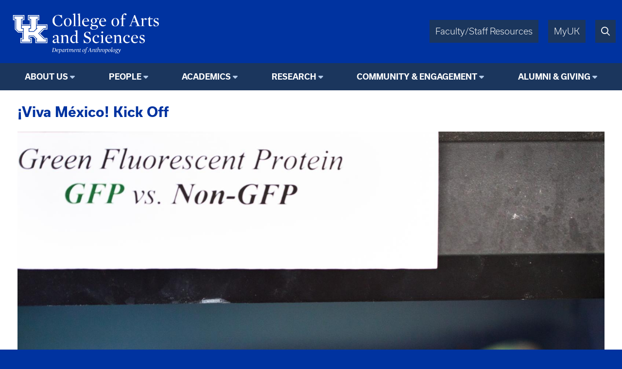

--- FILE ---
content_type: text/html; charset=UTF-8
request_url: https://anthropology.as.uky.edu/galleries/%C2%A1viva-m%C3%A9xico-kick
body_size: 41118
content:
<!DOCTYPE html>
<html lang="en" dir="ltr">
  <head>
    <meta charset="utf-8" />
<script async src="https://www.googletagmanager.com/gtag/js?id=UA-15868355-1"></script>
<script>window.dataLayer = window.dataLayer || [];function gtag(){dataLayer.push(arguments)};gtag("js", new Date());gtag("set", "developer_id.dMDhkMT", true);gtag("config", "UA-15868355-1", {"groups":"default","anonymize_ip":true,"page_placeholder":"PLACEHOLDER_page_path"});</script>
<meta name="Generator" content="Drupal 10 (https://www.drupal.org)" />
<meta name="MobileOptimized" content="width" />
<meta name="HandheldFriendly" content="true" />
<meta name="viewport" content="width=device-width, initial-scale=1.0" />
<link rel="icon" href="/themes/fwrd/favicon.ico" type="image/vnd.microsoft.icon" />
<link rel="canonical" href="https://anthropology.as.uky.edu/galleries/%C2%A1viva-m%C3%A9xico-kick" />
<link rel="shortlink" href="https://anthropology.as.uky.edu/node/280069" />

    <title>¡Viva México! Kick Off | University of Kentucky College of Arts &amp; Sciences</title>
    <link rel="stylesheet" media="all" href="/sites/default/files/css/css_fO24QGfXrVNKWiwW4Qlz-KR8qUyxYTwheTkze59_gLI.css?delta=0&amp;language=en&amp;theme=fwrd&amp;include=eJwtx1EKgCAQRdENmbOmMV8mPBUcS9x9EP5czj2VqFG7nBt-3Chw1-xRkpLoaw9bUB42FnNNzpYNFAlqcG_GNPnrS4sP8QG-QyGf" />
<link rel="stylesheet" media="all" href="/sites/default/files/css/css_HvVqSi01IbFf_V_Jg6hDpPPS0-6Vdwg1bf8ahChtQ7w.css?delta=1&amp;language=en&amp;theme=fwrd&amp;include=eJwtx1EKgCAQRdENmbOmMV8mPBUcS9x9EP5czj2VqFG7nBt-3Chw1-xRkpLoaw9bUB42FnNNzpYNFAlqcG_GNPnrS4sP8QG-QyGf" />
<link rel="stylesheet" media="all" href="https://use.typekit.net/axt6iqz.css" />
<link rel="stylesheet" media="all" href="/sites/default/files/css/css_uH18ZR3p4ya2vpNj4KAPOCC7HMIz6EnjRlfCfwE_q7I.css?delta=3&amp;language=en&amp;theme=fwrd&amp;include=eJwtx1EKgCAQRdENmbOmMV8mPBUcS9x9EP5czj2VqFG7nBt-3Chw1-xRkpLoaw9bUB42FnNNzpYNFAlqcG_GNPnrS4sP8QG-QyGf" />
<link rel="stylesheet" media="all" href="https://cdn.as.uky.edu/fonts/fontawesome-pro-6.5.1-web/css/all.min.css" />
<link rel="stylesheet" media="all" href="https://cdn.as.uky.edu/fonts/fontawesome-pro-6.5.1-web/css/v4-shims.min.css" />
<link rel="stylesheet" media="all" href="/sites/default/files/css/css_SZ14zugypRuHlwUndiWelGimRCQhPj9Kr3FvjnsQY3w.css?delta=6&amp;language=en&amp;theme=fwrd&amp;include=eJwtx1EKgCAQRdENmbOmMV8mPBUcS9x9EP5czj2VqFG7nBt-3Chw1-xRkpLoaw9bUB42FnNNzpYNFAlqcG_GNPnrS4sP8QG-QyGf" />

    
  </head>
  <body class="auto-margins">
        <a href="#main-content" class="visually-hidden focusable">
      Skip to main content
    </a>
    
      <div class="dialog-off-canvas-main-canvas" data-off-canvas-main-canvas>
        <!-- HEADER -->
    <header id="header" class="w-full color-light font-sans">
      <div
        class="
          m-auto
          w-full
          w-full-lg
          flex
          justify-between
          bg-wildcat-blue
          p-1
      "
      >
        <div class="logo">
          <a href="/">
            <img alt="UK College of Arts & Sciences" class="lockup" width="1879" height="521" src="/themes/fwrd/images/lockups/Department%20of%20Anthropology.svg">
          </a>
        </div>
        <div class="right-tabs">
          <div>
            <div>
              <a href="https://www.as.uky.edu/resources" target="_blank">Faculty/Staff Resources</a>
            </div>
            <div>
              <a href="https://myuk.uky.edu/" target="_blank">MyUK</a>
            </div>
            <div>
              <a href="https://search.uky.edu" target="_blank"><i title="Search" class="far fa-search"></i></a>
            </div>
            <div class="hamburger">
              <a href="#"><i class="far fa-bars"></i></a>
            </div>
          </div>
        </div>
        
      </div>

      <!-- HEADER/MENU -->
        <div class="region region--navigation">
    <nav role="navigation" aria-labelledby="block-fwrd-fwrdanthropologymenu-menu" id="block-fwrd-fwrdanthropologymenu">
            
  <h2 class="visually-hidden" id="block-fwrd-fwrdanthropologymenu-menu">FWRD Anthropology Menu</h2>
  

        
<div class="menu text-center bg-midnight font-bold">
                <ul>
                  <li class="dropdown">
                              <span class="menu-title">About Us</span>
                                                  <ul>
              <li class="uppercase"><a href="https://anthropology.as.uky.edu/about" data-drupal-link-system-path="node/149576">About Us</a></li>
              <li>
                  <a href="/chairs-message" data-drupal-link-system-path="node/149574">Chair&#039;s Message</a>
                      </li>
          <li>
                  <a href="/mission-and-goals" data-drupal-link-system-path="node/522499">Mission and Goals</a>
                      </li>
          <li>
                  <a href="/anthropology-history" data-drupal-link-system-path="node/149581">Departmental History</a>
                      </li>
          <li>
                  <a href="/where-can-anthropology-take-me" data-drupal-link-system-path="node/149647">What can you do with a degree in Anthropology?</a>
                      </li>
          <li>
                  <a href="/anthropology-events" data-drupal-link-system-path="node/393236">Anthropology Colloquia</a>
                      </li>
          <li>
                  <a href="/brown-bag-event" data-drupal-link-system-path="node/521983">Anthropology Brown Bags</a>
                      </li>
          <li>
                  <a href="/anthropology-headlines" data-drupal-link-system-path="node/393232">Anthropology Headlines</a>
                      </li>
          <li>
                  <a href="/anthropology-faculty-bookshelf" data-drupal-link-system-path="node/393230">Faculty Bookshelf</a>
                      </li>
          <li>
                  <a href="/anthropology-newsletters" data-drupal-link-system-path="node/393231">Newsletters</a>
                      </li>
          <li>
                  <a href="/awardshonors" data-drupal-link-system-path="node/327302">Awards and Honors</a>
                      </li>
          <li>
                  <a href="https://www.politicalecology.org/">DOPE Conference</a>
                      </li>
        </ul>
  
              </li>
          <li class="dropdown">
                              <span class="menu-title">People</span>
                                                  <ul>
              <li class="uppercase"><a href="https://anthropology.as.uky.edu/people" data-drupal-link-system-path="node/1000148">People</a></li>
              <li>
                  <a href="https://anthropology.as.uky.edu/faculty" data-drupal-link-system-path="node/1000149">Faculty</a>
                      </li>
          <li>
                  <a href="https://anthropology.as.uky.edu/staff" data-drupal-link-system-path="node/1000151">Staff</a>
                      </li>
          <li>
                  <a href="https://anthropology.as.uky.edu/grad-students" data-drupal-link-system-path="node/1000152">Graduate Students</a>
                      </li>
          <li>
                  <a href="https://anthropology.as.uky.edu/postdocs" data-drupal-link-system-path="node/1000153">Postdocs</a>
                      </li>
          <li>
                  <a href="https://anthropology.as.uky.edu/adjunct-faculty" data-drupal-link-system-path="node/1000150">Adjunct Faculty</a>
                      </li>
        </ul>
  
              </li>
          <li class="dropdown">
                              <span class="menu-title">Academics</span>
                                                  <ul>
              <li class="uppercase"><a href="https://anthropology.as.uky.edu/academics" data-drupal-link-system-path="node/1051496">Academics</a></li>
              <li>
                  <a href="https://anthropology.as.uky.edu/undergraduate" data-drupal-link-system-path="node/149644">Undergraduate Program</a>
                      </li>
          <li>
                  <a href="https://anthropology.as.uky.edu/graduate" data-drupal-link-system-path="node/149621">Graduate Program</a>
                      </li>
          <li>
                  <a href="https://www.uky.edu/academics/undergraduate-certificate/college-arts-sciences/biological-anthropology-certificate">Biological Anthropology Certificate</a>
                      </li>
        </ul>
  
              </li>
          <li class="dropdown">
                              <span class="menu-title">Research</span>
                                                  <ul>
              <li class="uppercase"><a href="https://anthropology.as.uky.edu/anthropology-research" data-drupal-link-system-path="node/149608">Research</a></li>
              <li>
                  <a href="https://anthropology.as.uky.edu/museum-osa" data-drupal-link-system-path="node/393099">Museum and Office of State Archaeology</a>
                      </li>
          <li>
                  <a href="/external-grants" data-drupal-link-system-path="node/149610">External Grants</a>
                      </li>
          <li>
                  <a href="/internal-grants" data-drupal-link-system-path="node/327292">Internal Grants</a>
                      </li>
          <li>
                  <a href="/dissertations" data-drupal-link-system-path="node/149611">Ph.D. Dissertations</a>
                      </li>
          <li>
                  <a href="/anthropology-research-clusters" data-drupal-link-system-path="node/393229">Research Clusters</a>
                      </li>
        </ul>
  
              </li>
          <li class="dropdown">
                              <span class="menu-title">Community &amp; Engagement</span>
            <ul><li class="uppercase"><a href="https://anthropology.as.uky.edu/community" data-drupal-link-system-path="node/308934">Community &amp; Engagement</a></li></ul>
                                </li>
          <li class="dropdown">
                              <span class="menu-title">Alumni &amp; Giving</span>
                                                  <ul>
              <li class="uppercase"><a href="https://give.uky.edu/campaigns/47157/donations/new?designation=anthropology&amp;">Alumni &amp; Giving</a></li>
              <li>
                  <a href="https://give.uky.edu/campaigns/47157/donations/new?designation=anthropology&amp;">Make a Gift</a>
                      </li>
          <li>
                  <a href="/alumni-directory" data-drupal-link-system-path="node/1000154">Alumni</a>
                      </li>
          <li>
                  <a href="/node/1000155" data-drupal-link-system-path="node/1000155">Emeritus Faculty</a>
                      </li>
        </ul>
  
              </li>
        </ul>
  
</div>


  </nav>

  </div>

      <!-- END HEADER/MENU -->
  

    </header>
    <!-- END HEADER -->

    <!-- MAIN -->
    <main>
      <div>
              <div class="region region--content">
    <div data-drupal-messages-fallback class="hidden"></div><div id="block-fwrd-pagetitle">
  
    
      
  <h3>
<span>¡Viva México! Kick Off</span>
</h3>


  </div>
<div class="views-element-container" id="block-fwrd-views-block-editorial-message-block-1">
  
    
      <div><div class="js-view-dom-id-c45d91df165dca562bd73e6d66f1aaa87f961b0cac39860183235a59c4acbb65">
  
  
  

  
  
  

    

  
  

  
  
</div>
</div>

  </div>
<div class="views-element-container" id="block-fwrd-views-block-gallery-main-gallery">
  
    
      <div><div class="width-container">
<div class="content-wrapper">
<div class="view-gallery view-display-id-main-gallery js-view-dom-id-7d39f956a3a44509b512cb2604821243e75e7ee683d9786b2365ba7e5be597b4">
  
  
  

      <header>
      <div class="gallery-control prev"><div class="table"><div class="table-row"><div class="table-cell"><i class="fa fa-chevron-left"></i></div></div></div></div>

<div class="gallery-control next"><div class="table"><div class="table-row"><div class="table-cell"><i class="fa fa-chevron-right"></i></div></div></div></div>
    </header>
  
  
  

  <div class="view-content">
        <div class="views-row">    <picture>
                  <source srcset="/sites/default/files/styles/responsive-full-width-custom_user_max_2000_1x/public/%C2%A1Viva%20M%C3%A9xico%21%20Kick%20Off-49?itok=gsPQwGhU 1x, /sites/default/files/styles/responsive-full-width-custom_user_max_2000_1_5x/public/%C2%A1Viva%20M%C3%A9xico%21%20Kick%20Off-49?itok=PqPtQTZv 1.5x, /sites/default/files/styles/responsive-full-width-custom_user_max_2000_2x/public/%C2%A1Viva%20M%C3%A9xico%21%20Kick%20Off-49?itok=Dt1BnYat 2x" media="(min-width:1501px)" width="2000" height="1333"/>
              <source srcset="/sites/default/files/styles/responsive-full-width-custom_user_max_1600_1x/public/%C2%A1Viva%20M%C3%A9xico%21%20Kick%20Off-49?itok=CxqbXJ7- 1x, /sites/default/files/styles/responsive-full-width-custom_user_max_1600_1_5x/public/%C2%A1Viva%20M%C3%A9xico%21%20Kick%20Off-49?itok=Jsl3rdd_ 1.5x, /sites/default/files/styles/responsive-full-width-custom_user_max_1600_2x/public/%C2%A1Viva%20M%C3%A9xico%21%20Kick%20Off-49?itok=rpsSXa3x 2x" media="(min-width:1101px)" width="1600" height="1067"/>
              <source srcset="/sites/default/files/styles/responsive-full-width-custom_user_max_1200_1x/public/%C2%A1Viva%20M%C3%A9xico%21%20Kick%20Off-49?itok=9_TCvcRM 1x, /sites/default/files/styles/responsive-full-width-custom_user_max_1200_1_5x/public/%C2%A1Viva%20M%C3%A9xico%21%20Kick%20Off-49?itok=-KEN7e0g 1.5x, /sites/default/files/styles/responsive-full-width-custom_user_max_1200_2x/public/%C2%A1Viva%20M%C3%A9xico%21%20Kick%20Off-49?itok=Yso88Pmb 2x" media="(min-width:801px)" width="1200" height="800"/>
              <source srcset="/sites/default/files/styles/responsive-full-width-custom_user_max_900_1x/public/%C2%A1Viva%20M%C3%A9xico%21%20Kick%20Off-49?itok=fLBBdpaD 1x, /sites/default/files/styles/responsive-full-width-custom_user_max_900_1_5x/public/%C2%A1Viva%20M%C3%A9xico%21%20Kick%20Off-49?itok=2X6I7oEU 1.5x, /sites/default/files/styles/responsive-full-width-custom_user_max_900_2x/public/%C2%A1Viva%20M%C3%A9xico%21%20Kick%20Off-49?itok=UyPjQTWM 2x" media="(min-width:501px)" width="900" height="600"/>
              <source srcset="/sites/default/files/styles/responsive-full-width-custom_user_max_600_1x/public/%C2%A1Viva%20M%C3%A9xico%21%20Kick%20Off-49?itok=J5EPXHCq 1x, /sites/default/files/styles/responsive-full-width-custom_user_max_600_1_5x/public/%C2%A1Viva%20M%C3%A9xico%21%20Kick%20Off-49?itok=MPPOA5_V 1.5x, /sites/default/files/styles/responsive-full-width-custom_user_max_600_2x/public/%C2%A1Viva%20M%C3%A9xico%21%20Kick%20Off-49?itok=guWvz2t8 2x" media="(min-width:201px)" width="600" height="400"/>
              <source srcset="/sites/default/files/styles/responsive-full-width-module_picture_empty_srcset_1x/public/%C2%A1Viva%20M%C3%A9xico%21%20Kick%20Off-49?itok=tBrAVPSO 1x, /sites/default/files/styles/responsive-full-width-module_picture_empty_srcset_1_5x/public/%C2%A1Viva%20M%C3%A9xico%21%20Kick%20Off-49?itok=SGT5I5fS 1.5x, /sites/default/files/styles/responsive-full-width-module_picture_empty_srcset_2x/public/%C2%A1Viva%20M%C3%A9xico%21%20Kick%20Off-49?itok=_iS_Fnnf 2x" width="200" height="133"/>
                  <img loading="eager" width="720" height="480" src="/sites/default/files/styles/flexslider_full/public/%C2%A1Viva%20M%C3%A9xico%21%20Kick%20Off-49?itok=DCUrk69E" />

  </picture>

</div>
    <div class="views-row">    <picture>
                  <source srcset="/sites/default/files/styles/responsive-full-width-custom_user_max_2000_1x/public/%C2%A1Viva%20M%C3%A9xico%21%20Kick%20Off-58?itok=YKHZIEos 1x, /sites/default/files/styles/responsive-full-width-custom_user_max_2000_1_5x/public/%C2%A1Viva%20M%C3%A9xico%21%20Kick%20Off-58?itok=6QgwvDp5 1.5x, /sites/default/files/styles/responsive-full-width-custom_user_max_2000_2x/public/%C2%A1Viva%20M%C3%A9xico%21%20Kick%20Off-58?itok=Gt1QD-rs 2x" media="(min-width:1501px)" width="2000" height="1333"/>
              <source srcset="/sites/default/files/styles/responsive-full-width-custom_user_max_1600_1x/public/%C2%A1Viva%20M%C3%A9xico%21%20Kick%20Off-58?itok=TdIdX-AC 1x, /sites/default/files/styles/responsive-full-width-custom_user_max_1600_1_5x/public/%C2%A1Viva%20M%C3%A9xico%21%20Kick%20Off-58?itok=DJo_wpQu 1.5x, /sites/default/files/styles/responsive-full-width-custom_user_max_1600_2x/public/%C2%A1Viva%20M%C3%A9xico%21%20Kick%20Off-58?itok=Qo2ilbaL 2x" media="(min-width:1101px)" width="1600" height="1067"/>
              <source srcset="/sites/default/files/styles/responsive-full-width-custom_user_max_1200_1x/public/%C2%A1Viva%20M%C3%A9xico%21%20Kick%20Off-58?itok=cbhVu9Py 1x, /sites/default/files/styles/responsive-full-width-custom_user_max_1200_1_5x/public/%C2%A1Viva%20M%C3%A9xico%21%20Kick%20Off-58?itok=99q5-YM0 1.5x, /sites/default/files/styles/responsive-full-width-custom_user_max_1200_2x/public/%C2%A1Viva%20M%C3%A9xico%21%20Kick%20Off-58?itok=XFMcGxpY 2x" media="(min-width:801px)" width="1200" height="800"/>
              <source srcset="/sites/default/files/styles/responsive-full-width-custom_user_max_900_1x/public/%C2%A1Viva%20M%C3%A9xico%21%20Kick%20Off-58?itok=kaRAmxOD 1x, /sites/default/files/styles/responsive-full-width-custom_user_max_900_1_5x/public/%C2%A1Viva%20M%C3%A9xico%21%20Kick%20Off-58?itok=cHNYeStz 1.5x, /sites/default/files/styles/responsive-full-width-custom_user_max_900_2x/public/%C2%A1Viva%20M%C3%A9xico%21%20Kick%20Off-58?itok=v8eVemra 2x" media="(min-width:501px)" width="900" height="600"/>
              <source srcset="/sites/default/files/styles/responsive-full-width-custom_user_max_600_1x/public/%C2%A1Viva%20M%C3%A9xico%21%20Kick%20Off-58?itok=tgfqNi79 1x, /sites/default/files/styles/responsive-full-width-custom_user_max_600_1_5x/public/%C2%A1Viva%20M%C3%A9xico%21%20Kick%20Off-58?itok=4sJ-L_-8 1.5x, /sites/default/files/styles/responsive-full-width-custom_user_max_600_2x/public/%C2%A1Viva%20M%C3%A9xico%21%20Kick%20Off-58?itok=v_I3v924 2x" media="(min-width:201px)" width="600" height="400"/>
              <source srcset="/sites/default/files/styles/responsive-full-width-module_picture_empty_srcset_1x/public/%C2%A1Viva%20M%C3%A9xico%21%20Kick%20Off-58?itok=Gj8WgmY0 1x, /sites/default/files/styles/responsive-full-width-module_picture_empty_srcset_1_5x/public/%C2%A1Viva%20M%C3%A9xico%21%20Kick%20Off-58?itok=qQBT-fZI 1.5x, /sites/default/files/styles/responsive-full-width-module_picture_empty_srcset_2x/public/%C2%A1Viva%20M%C3%A9xico%21%20Kick%20Off-58?itok=aSXfBxKC 2x" width="200" height="133"/>
                  <img loading="eager" width="720" height="480" src="/sites/default/files/styles/flexslider_full/public/%C2%A1Viva%20M%C3%A9xico%21%20Kick%20Off-58?itok=-sUGbx8S" />

  </picture>

</div>
    <div class="views-row">    <picture>
                  <source srcset="/sites/default/files/styles/responsive-full-width-custom_user_max_2000_1x/public/%C2%A1Viva%20M%C3%A9xico%21%20Kick%20Off-57?itok=Xwjii9M6 1x, /sites/default/files/styles/responsive-full-width-custom_user_max_2000_1_5x/public/%C2%A1Viva%20M%C3%A9xico%21%20Kick%20Off-57?itok=_mTxxLoN 1.5x, /sites/default/files/styles/responsive-full-width-custom_user_max_2000_2x/public/%C2%A1Viva%20M%C3%A9xico%21%20Kick%20Off-57?itok=AdOXlNhc 2x" media="(min-width:1501px)" width="2000" height="1333"/>
              <source srcset="/sites/default/files/styles/responsive-full-width-custom_user_max_1600_1x/public/%C2%A1Viva%20M%C3%A9xico%21%20Kick%20Off-57?itok=XJpuRXjk 1x, /sites/default/files/styles/responsive-full-width-custom_user_max_1600_1_5x/public/%C2%A1Viva%20M%C3%A9xico%21%20Kick%20Off-57?itok=AsJ56F-h 1.5x, /sites/default/files/styles/responsive-full-width-custom_user_max_1600_2x/public/%C2%A1Viva%20M%C3%A9xico%21%20Kick%20Off-57?itok=KFq5Ru9L 2x" media="(min-width:1101px)" width="1600" height="1067"/>
              <source srcset="/sites/default/files/styles/responsive-full-width-custom_user_max_1200_1x/public/%C2%A1Viva%20M%C3%A9xico%21%20Kick%20Off-57?itok=QeuTqbTF 1x, /sites/default/files/styles/responsive-full-width-custom_user_max_1200_1_5x/public/%C2%A1Viva%20M%C3%A9xico%21%20Kick%20Off-57?itok=W32j3IEm 1.5x, /sites/default/files/styles/responsive-full-width-custom_user_max_1200_2x/public/%C2%A1Viva%20M%C3%A9xico%21%20Kick%20Off-57?itok=XI9hOl9F 2x" media="(min-width:801px)" width="1200" height="800"/>
              <source srcset="/sites/default/files/styles/responsive-full-width-custom_user_max_900_1x/public/%C2%A1Viva%20M%C3%A9xico%21%20Kick%20Off-57?itok=ZIWbsFyR 1x, /sites/default/files/styles/responsive-full-width-custom_user_max_900_1_5x/public/%C2%A1Viva%20M%C3%A9xico%21%20Kick%20Off-57?itok=BagA8Q7q 1.5x, /sites/default/files/styles/responsive-full-width-custom_user_max_900_2x/public/%C2%A1Viva%20M%C3%A9xico%21%20Kick%20Off-57?itok=b1Vs8RsJ 2x" media="(min-width:501px)" width="900" height="600"/>
              <source srcset="/sites/default/files/styles/responsive-full-width-custom_user_max_600_1x/public/%C2%A1Viva%20M%C3%A9xico%21%20Kick%20Off-57?itok=jvfpi16t 1x, /sites/default/files/styles/responsive-full-width-custom_user_max_600_1_5x/public/%C2%A1Viva%20M%C3%A9xico%21%20Kick%20Off-57?itok=tS5RZXiE 1.5x, /sites/default/files/styles/responsive-full-width-custom_user_max_600_2x/public/%C2%A1Viva%20M%C3%A9xico%21%20Kick%20Off-57?itok=wqzzuQ-9 2x" media="(min-width:201px)" width="600" height="400"/>
              <source srcset="/sites/default/files/styles/responsive-full-width-module_picture_empty_srcset_1x/public/%C2%A1Viva%20M%C3%A9xico%21%20Kick%20Off-57?itok=gzSunVKE 1x, /sites/default/files/styles/responsive-full-width-module_picture_empty_srcset_1_5x/public/%C2%A1Viva%20M%C3%A9xico%21%20Kick%20Off-57?itok=ceE3lTIO 1.5x, /sites/default/files/styles/responsive-full-width-module_picture_empty_srcset_2x/public/%C2%A1Viva%20M%C3%A9xico%21%20Kick%20Off-57?itok=4iS5Vz5c 2x" width="200" height="133"/>
                  <img loading="eager" width="720" height="480" src="/sites/default/files/styles/flexslider_full/public/%C2%A1Viva%20M%C3%A9xico%21%20Kick%20Off-57?itok=Ftiwtkat" />

  </picture>

</div>
    <div class="views-row">    <picture>
                  <source srcset="/sites/default/files/styles/responsive-full-width-custom_user_max_2000_1x/public/%C2%A1Viva%20M%C3%A9xico%21%20Kick%20Off-56?itok=FRUKGYp5 1x, /sites/default/files/styles/responsive-full-width-custom_user_max_2000_1_5x/public/%C2%A1Viva%20M%C3%A9xico%21%20Kick%20Off-56?itok=gx3BWagf 1.5x, /sites/default/files/styles/responsive-full-width-custom_user_max_2000_2x/public/%C2%A1Viva%20M%C3%A9xico%21%20Kick%20Off-56?itok=bHBLA4FY 2x" media="(min-width:1501px)" width="2000" height="3000"/>
              <source srcset="/sites/default/files/styles/responsive-full-width-custom_user_max_1600_1x/public/%C2%A1Viva%20M%C3%A9xico%21%20Kick%20Off-56?itok=ks72ga3g 1x, /sites/default/files/styles/responsive-full-width-custom_user_max_1600_1_5x/public/%C2%A1Viva%20M%C3%A9xico%21%20Kick%20Off-56?itok=J_mSir_2 1.5x, /sites/default/files/styles/responsive-full-width-custom_user_max_1600_2x/public/%C2%A1Viva%20M%C3%A9xico%21%20Kick%20Off-56?itok=riFzLeK9 2x" media="(min-width:1101px)" width="1600" height="2400"/>
              <source srcset="/sites/default/files/styles/responsive-full-width-custom_user_max_1200_1x/public/%C2%A1Viva%20M%C3%A9xico%21%20Kick%20Off-56?itok=ZKfo9xyj 1x, /sites/default/files/styles/responsive-full-width-custom_user_max_1200_1_5x/public/%C2%A1Viva%20M%C3%A9xico%21%20Kick%20Off-56?itok=DTc6I_xL 1.5x, /sites/default/files/styles/responsive-full-width-custom_user_max_1200_2x/public/%C2%A1Viva%20M%C3%A9xico%21%20Kick%20Off-56?itok=z-XTietg 2x" media="(min-width:801px)" width="1200" height="1800"/>
              <source srcset="/sites/default/files/styles/responsive-full-width-custom_user_max_900_1x/public/%C2%A1Viva%20M%C3%A9xico%21%20Kick%20Off-56?itok=4OKXv6A8 1x, /sites/default/files/styles/responsive-full-width-custom_user_max_900_1_5x/public/%C2%A1Viva%20M%C3%A9xico%21%20Kick%20Off-56?itok=z9plVGBu 1.5x, /sites/default/files/styles/responsive-full-width-custom_user_max_900_2x/public/%C2%A1Viva%20M%C3%A9xico%21%20Kick%20Off-56?itok=LVY4hZGo 2x" media="(min-width:501px)" width="900" height="1350"/>
              <source srcset="/sites/default/files/styles/responsive-full-width-custom_user_max_600_1x/public/%C2%A1Viva%20M%C3%A9xico%21%20Kick%20Off-56?itok=TBrhkSVj 1x, /sites/default/files/styles/responsive-full-width-custom_user_max_600_1_5x/public/%C2%A1Viva%20M%C3%A9xico%21%20Kick%20Off-56?itok=iZR_RnRv 1.5x, /sites/default/files/styles/responsive-full-width-custom_user_max_600_2x/public/%C2%A1Viva%20M%C3%A9xico%21%20Kick%20Off-56?itok=VvHnWski 2x" media="(min-width:201px)" width="600" height="900"/>
              <source srcset="/sites/default/files/styles/responsive-full-width-module_picture_empty_srcset_1x/public/%C2%A1Viva%20M%C3%A9xico%21%20Kick%20Off-56?itok=JijSvh1M 1x, /sites/default/files/styles/responsive-full-width-module_picture_empty_srcset_1_5x/public/%C2%A1Viva%20M%C3%A9xico%21%20Kick%20Off-56?itok=3HEDMJyc 1.5x, /sites/default/files/styles/responsive-full-width-module_picture_empty_srcset_2x/public/%C2%A1Viva%20M%C3%A9xico%21%20Kick%20Off-56?itok=qMkVTfK8 2x" width="200" height="300"/>
                  <img loading="eager" width="320" height="480" src="/sites/default/files/styles/flexslider_full/public/%C2%A1Viva%20M%C3%A9xico%21%20Kick%20Off-56?itok=M2_KWYzV" />

  </picture>

</div>
    <div class="views-row">    <picture>
                  <source srcset="/sites/default/files/styles/responsive-full-width-custom_user_max_2000_1x/public/%C2%A1Viva%20M%C3%A9xico%21%20Kick%20Off-55?itok=cF3LJmpT 1x, /sites/default/files/styles/responsive-full-width-custom_user_max_2000_1_5x/public/%C2%A1Viva%20M%C3%A9xico%21%20Kick%20Off-55?itok=gXvh9s0J 1.5x, /sites/default/files/styles/responsive-full-width-custom_user_max_2000_2x/public/%C2%A1Viva%20M%C3%A9xico%21%20Kick%20Off-55?itok=gVhK-Pqv 2x" media="(min-width:1501px)" width="2000" height="3000"/>
              <source srcset="/sites/default/files/styles/responsive-full-width-custom_user_max_1600_1x/public/%C2%A1Viva%20M%C3%A9xico%21%20Kick%20Off-55?itok=vhNJ3PQX 1x, /sites/default/files/styles/responsive-full-width-custom_user_max_1600_1_5x/public/%C2%A1Viva%20M%C3%A9xico%21%20Kick%20Off-55?itok=ul20iHKp 1.5x, /sites/default/files/styles/responsive-full-width-custom_user_max_1600_2x/public/%C2%A1Viva%20M%C3%A9xico%21%20Kick%20Off-55?itok=2TDA-_Ks 2x" media="(min-width:1101px)" width="1600" height="2400"/>
              <source srcset="/sites/default/files/styles/responsive-full-width-custom_user_max_1200_1x/public/%C2%A1Viva%20M%C3%A9xico%21%20Kick%20Off-55?itok=B5dngLiJ 1x, /sites/default/files/styles/responsive-full-width-custom_user_max_1200_1_5x/public/%C2%A1Viva%20M%C3%A9xico%21%20Kick%20Off-55?itok=DvgQNt-a 1.5x, /sites/default/files/styles/responsive-full-width-custom_user_max_1200_2x/public/%C2%A1Viva%20M%C3%A9xico%21%20Kick%20Off-55?itok=6LTTir-n 2x" media="(min-width:801px)" width="1200" height="1800"/>
              <source srcset="/sites/default/files/styles/responsive-full-width-custom_user_max_900_1x/public/%C2%A1Viva%20M%C3%A9xico%21%20Kick%20Off-55?itok=PBxlhDNV 1x, /sites/default/files/styles/responsive-full-width-custom_user_max_900_1_5x/public/%C2%A1Viva%20M%C3%A9xico%21%20Kick%20Off-55?itok=MdmAEY52 1.5x, /sites/default/files/styles/responsive-full-width-custom_user_max_900_2x/public/%C2%A1Viva%20M%C3%A9xico%21%20Kick%20Off-55?itok=y1jfxJ1s 2x" media="(min-width:501px)" width="900" height="1350"/>
              <source srcset="/sites/default/files/styles/responsive-full-width-custom_user_max_600_1x/public/%C2%A1Viva%20M%C3%A9xico%21%20Kick%20Off-55?itok=_6zoGX6r 1x, /sites/default/files/styles/responsive-full-width-custom_user_max_600_1_5x/public/%C2%A1Viva%20M%C3%A9xico%21%20Kick%20Off-55?itok=Hc7mVG8k 1.5x, /sites/default/files/styles/responsive-full-width-custom_user_max_600_2x/public/%C2%A1Viva%20M%C3%A9xico%21%20Kick%20Off-55?itok=-Aww1-Bc 2x" media="(min-width:201px)" width="600" height="900"/>
              <source srcset="/sites/default/files/styles/responsive-full-width-module_picture_empty_srcset_1x/public/%C2%A1Viva%20M%C3%A9xico%21%20Kick%20Off-55?itok=F4GItpKr 1x, /sites/default/files/styles/responsive-full-width-module_picture_empty_srcset_1_5x/public/%C2%A1Viva%20M%C3%A9xico%21%20Kick%20Off-55?itok=tqZwsEwg 1.5x, /sites/default/files/styles/responsive-full-width-module_picture_empty_srcset_2x/public/%C2%A1Viva%20M%C3%A9xico%21%20Kick%20Off-55?itok=Z9ROzsbX 2x" width="200" height="300"/>
                  <img loading="eager" width="320" height="480" src="/sites/default/files/styles/flexslider_full/public/%C2%A1Viva%20M%C3%A9xico%21%20Kick%20Off-55?itok=KEdJhBzN" />

  </picture>

</div>
    <div class="views-row">    <picture>
                  <source srcset="/sites/default/files/styles/responsive-full-width-custom_user_max_2000_1x/public/%C2%A1Viva%20M%C3%A9xico%21%20Kick%20Off-54?itok=iqNB_qNh 1x, /sites/default/files/styles/responsive-full-width-custom_user_max_2000_1_5x/public/%C2%A1Viva%20M%C3%A9xico%21%20Kick%20Off-54?itok=UTr1wcTT 1.5x, /sites/default/files/styles/responsive-full-width-custom_user_max_2000_2x/public/%C2%A1Viva%20M%C3%A9xico%21%20Kick%20Off-54?itok=HtNErbmq 2x" media="(min-width:1501px)" width="2000" height="3000"/>
              <source srcset="/sites/default/files/styles/responsive-full-width-custom_user_max_1600_1x/public/%C2%A1Viva%20M%C3%A9xico%21%20Kick%20Off-54?itok=R52mFvHI 1x, /sites/default/files/styles/responsive-full-width-custom_user_max_1600_1_5x/public/%C2%A1Viva%20M%C3%A9xico%21%20Kick%20Off-54?itok=NWf_tXX- 1.5x, /sites/default/files/styles/responsive-full-width-custom_user_max_1600_2x/public/%C2%A1Viva%20M%C3%A9xico%21%20Kick%20Off-54?itok=ZUPBcrLs 2x" media="(min-width:1101px)" width="1600" height="2400"/>
              <source srcset="/sites/default/files/styles/responsive-full-width-custom_user_max_1200_1x/public/%C2%A1Viva%20M%C3%A9xico%21%20Kick%20Off-54?itok=eKa3n6yX 1x, /sites/default/files/styles/responsive-full-width-custom_user_max_1200_1_5x/public/%C2%A1Viva%20M%C3%A9xico%21%20Kick%20Off-54?itok=ubpYrNdE 1.5x, /sites/default/files/styles/responsive-full-width-custom_user_max_1200_2x/public/%C2%A1Viva%20M%C3%A9xico%21%20Kick%20Off-54?itok=8VvzA0V5 2x" media="(min-width:801px)" width="1200" height="1800"/>
              <source srcset="/sites/default/files/styles/responsive-full-width-custom_user_max_900_1x/public/%C2%A1Viva%20M%C3%A9xico%21%20Kick%20Off-54?itok=7dnpZZk3 1x, /sites/default/files/styles/responsive-full-width-custom_user_max_900_1_5x/public/%C2%A1Viva%20M%C3%A9xico%21%20Kick%20Off-54?itok=J1SMQaD3 1.5x, /sites/default/files/styles/responsive-full-width-custom_user_max_900_2x/public/%C2%A1Viva%20M%C3%A9xico%21%20Kick%20Off-54?itok=Et1jMkDw 2x" media="(min-width:501px)" width="900" height="1350"/>
              <source srcset="/sites/default/files/styles/responsive-full-width-custom_user_max_600_1x/public/%C2%A1Viva%20M%C3%A9xico%21%20Kick%20Off-54?itok=j6oCxTse 1x, /sites/default/files/styles/responsive-full-width-custom_user_max_600_1_5x/public/%C2%A1Viva%20M%C3%A9xico%21%20Kick%20Off-54?itok=Tw0NWWz- 1.5x, /sites/default/files/styles/responsive-full-width-custom_user_max_600_2x/public/%C2%A1Viva%20M%C3%A9xico%21%20Kick%20Off-54?itok=WpFefidw 2x" media="(min-width:201px)" width="600" height="900"/>
              <source srcset="/sites/default/files/styles/responsive-full-width-module_picture_empty_srcset_1x/public/%C2%A1Viva%20M%C3%A9xico%21%20Kick%20Off-54?itok=M7y3AG-5 1x, /sites/default/files/styles/responsive-full-width-module_picture_empty_srcset_1_5x/public/%C2%A1Viva%20M%C3%A9xico%21%20Kick%20Off-54?itok=UIwvO7_v 1.5x, /sites/default/files/styles/responsive-full-width-module_picture_empty_srcset_2x/public/%C2%A1Viva%20M%C3%A9xico%21%20Kick%20Off-54?itok=48H7w7h5 2x" width="200" height="300"/>
                  <img loading="eager" width="320" height="480" src="/sites/default/files/styles/flexslider_full/public/%C2%A1Viva%20M%C3%A9xico%21%20Kick%20Off-54?itok=K2tHRIh1" />

  </picture>

</div>
    <div class="views-row">    <picture>
                  <source srcset="/sites/default/files/styles/responsive-full-width-custom_user_max_2000_1x/public/%C2%A1Viva%20M%C3%A9xico%21%20Kick%20Off-53?itok=fjq30qEz 1x, /sites/default/files/styles/responsive-full-width-custom_user_max_2000_1_5x/public/%C2%A1Viva%20M%C3%A9xico%21%20Kick%20Off-53?itok=GDS8rKtL 1.5x, /sites/default/files/styles/responsive-full-width-custom_user_max_2000_2x/public/%C2%A1Viva%20M%C3%A9xico%21%20Kick%20Off-53?itok=J5fPOX6n 2x" media="(min-width:1501px)" width="2000" height="1333"/>
              <source srcset="/sites/default/files/styles/responsive-full-width-custom_user_max_1600_1x/public/%C2%A1Viva%20M%C3%A9xico%21%20Kick%20Off-53?itok=H9kNySGw 1x, /sites/default/files/styles/responsive-full-width-custom_user_max_1600_1_5x/public/%C2%A1Viva%20M%C3%A9xico%21%20Kick%20Off-53?itok=fkw6l3B6 1.5x, /sites/default/files/styles/responsive-full-width-custom_user_max_1600_2x/public/%C2%A1Viva%20M%C3%A9xico%21%20Kick%20Off-53?itok=vetKQXi4 2x" media="(min-width:1101px)" width="1600" height="1067"/>
              <source srcset="/sites/default/files/styles/responsive-full-width-custom_user_max_1200_1x/public/%C2%A1Viva%20M%C3%A9xico%21%20Kick%20Off-53?itok=qCRSqzWJ 1x, /sites/default/files/styles/responsive-full-width-custom_user_max_1200_1_5x/public/%C2%A1Viva%20M%C3%A9xico%21%20Kick%20Off-53?itok=WCvcsKRF 1.5x, /sites/default/files/styles/responsive-full-width-custom_user_max_1200_2x/public/%C2%A1Viva%20M%C3%A9xico%21%20Kick%20Off-53?itok=q49aZsU1 2x" media="(min-width:801px)" width="1200" height="800"/>
              <source srcset="/sites/default/files/styles/responsive-full-width-custom_user_max_900_1x/public/%C2%A1Viva%20M%C3%A9xico%21%20Kick%20Off-53?itok=Xy3qKHn9 1x, /sites/default/files/styles/responsive-full-width-custom_user_max_900_1_5x/public/%C2%A1Viva%20M%C3%A9xico%21%20Kick%20Off-53?itok=YM1oFWAQ 1.5x, /sites/default/files/styles/responsive-full-width-custom_user_max_900_2x/public/%C2%A1Viva%20M%C3%A9xico%21%20Kick%20Off-53?itok=oNaKBqZc 2x" media="(min-width:501px)" width="900" height="600"/>
              <source srcset="/sites/default/files/styles/responsive-full-width-custom_user_max_600_1x/public/%C2%A1Viva%20M%C3%A9xico%21%20Kick%20Off-53?itok=7zOK_fC5 1x, /sites/default/files/styles/responsive-full-width-custom_user_max_600_1_5x/public/%C2%A1Viva%20M%C3%A9xico%21%20Kick%20Off-53?itok=TGFgIqKL 1.5x, /sites/default/files/styles/responsive-full-width-custom_user_max_600_2x/public/%C2%A1Viva%20M%C3%A9xico%21%20Kick%20Off-53?itok=GAfFvBD6 2x" media="(min-width:201px)" width="600" height="400"/>
              <source srcset="/sites/default/files/styles/responsive-full-width-module_picture_empty_srcset_1x/public/%C2%A1Viva%20M%C3%A9xico%21%20Kick%20Off-53?itok=brsdrPGF 1x, /sites/default/files/styles/responsive-full-width-module_picture_empty_srcset_1_5x/public/%C2%A1Viva%20M%C3%A9xico%21%20Kick%20Off-53?itok=d0KYOdNL 1.5x, /sites/default/files/styles/responsive-full-width-module_picture_empty_srcset_2x/public/%C2%A1Viva%20M%C3%A9xico%21%20Kick%20Off-53?itok=JLYU3cCk 2x" width="200" height="133"/>
                  <img loading="eager" width="720" height="480" src="/sites/default/files/styles/flexslider_full/public/%C2%A1Viva%20M%C3%A9xico%21%20Kick%20Off-53?itok=0N8DXVrT" />

  </picture>

</div>
    <div class="views-row">    <picture>
                  <source srcset="/sites/default/files/styles/responsive-full-width-custom_user_max_2000_1x/public/%C2%A1Viva%20M%C3%A9xico%21%20Kick%20Off-52?itok=2BObk77m 1x, /sites/default/files/styles/responsive-full-width-custom_user_max_2000_1_5x/public/%C2%A1Viva%20M%C3%A9xico%21%20Kick%20Off-52?itok=lCqQZXdV 1.5x, /sites/default/files/styles/responsive-full-width-custom_user_max_2000_2x/public/%C2%A1Viva%20M%C3%A9xico%21%20Kick%20Off-52?itok=895-TNA_ 2x" media="(min-width:1501px)" width="2000" height="1333"/>
              <source srcset="/sites/default/files/styles/responsive-full-width-custom_user_max_1600_1x/public/%C2%A1Viva%20M%C3%A9xico%21%20Kick%20Off-52?itok=VmYFdtk4 1x, /sites/default/files/styles/responsive-full-width-custom_user_max_1600_1_5x/public/%C2%A1Viva%20M%C3%A9xico%21%20Kick%20Off-52?itok=4NMuCb4H 1.5x, /sites/default/files/styles/responsive-full-width-custom_user_max_1600_2x/public/%C2%A1Viva%20M%C3%A9xico%21%20Kick%20Off-52?itok=8IQ31LCn 2x" media="(min-width:1101px)" width="1600" height="1067"/>
              <source srcset="/sites/default/files/styles/responsive-full-width-custom_user_max_1200_1x/public/%C2%A1Viva%20M%C3%A9xico%21%20Kick%20Off-52?itok=TzHNXT41 1x, /sites/default/files/styles/responsive-full-width-custom_user_max_1200_1_5x/public/%C2%A1Viva%20M%C3%A9xico%21%20Kick%20Off-52?itok=yV24BqP2 1.5x, /sites/default/files/styles/responsive-full-width-custom_user_max_1200_2x/public/%C2%A1Viva%20M%C3%A9xico%21%20Kick%20Off-52?itok=66t1RU0Y 2x" media="(min-width:801px)" width="1200" height="800"/>
              <source srcset="/sites/default/files/styles/responsive-full-width-custom_user_max_900_1x/public/%C2%A1Viva%20M%C3%A9xico%21%20Kick%20Off-52?itok=tmVFBttW 1x, /sites/default/files/styles/responsive-full-width-custom_user_max_900_1_5x/public/%C2%A1Viva%20M%C3%A9xico%21%20Kick%20Off-52?itok=zT0ejHEp 1.5x, /sites/default/files/styles/responsive-full-width-custom_user_max_900_2x/public/%C2%A1Viva%20M%C3%A9xico%21%20Kick%20Off-52?itok=nVgDiJJP 2x" media="(min-width:501px)" width="900" height="600"/>
              <source srcset="/sites/default/files/styles/responsive-full-width-custom_user_max_600_1x/public/%C2%A1Viva%20M%C3%A9xico%21%20Kick%20Off-52?itok=IB9hdm3g 1x, /sites/default/files/styles/responsive-full-width-custom_user_max_600_1_5x/public/%C2%A1Viva%20M%C3%A9xico%21%20Kick%20Off-52?itok=7f-2j76W 1.5x, /sites/default/files/styles/responsive-full-width-custom_user_max_600_2x/public/%C2%A1Viva%20M%C3%A9xico%21%20Kick%20Off-52?itok=hFqeKI9M 2x" media="(min-width:201px)" width="600" height="400"/>
              <source srcset="/sites/default/files/styles/responsive-full-width-module_picture_empty_srcset_1x/public/%C2%A1Viva%20M%C3%A9xico%21%20Kick%20Off-52?itok=jJ8J7as- 1x, /sites/default/files/styles/responsive-full-width-module_picture_empty_srcset_1_5x/public/%C2%A1Viva%20M%C3%A9xico%21%20Kick%20Off-52?itok=LkjuAxC5 1.5x, /sites/default/files/styles/responsive-full-width-module_picture_empty_srcset_2x/public/%C2%A1Viva%20M%C3%A9xico%21%20Kick%20Off-52?itok=rUS0ayob 2x" width="200" height="133"/>
                  <img loading="eager" width="720" height="480" src="/sites/default/files/styles/flexslider_full/public/%C2%A1Viva%20M%C3%A9xico%21%20Kick%20Off-52?itok=s0Y_PYP8" />

  </picture>

</div>
    <div class="views-row">    <picture>
                  <source srcset="/sites/default/files/styles/responsive-full-width-custom_user_max_2000_1x/public/%C2%A1Viva%20M%C3%A9xico%21%20Kick%20Off-51?itok=0Qb6-Iae 1x, /sites/default/files/styles/responsive-full-width-custom_user_max_2000_1_5x/public/%C2%A1Viva%20M%C3%A9xico%21%20Kick%20Off-51?itok=X64Eols1 1.5x, /sites/default/files/styles/responsive-full-width-custom_user_max_2000_2x/public/%C2%A1Viva%20M%C3%A9xico%21%20Kick%20Off-51?itok=XcQzn1Qp 2x" media="(min-width:1501px)" width="2000" height="3000"/>
              <source srcset="/sites/default/files/styles/responsive-full-width-custom_user_max_1600_1x/public/%C2%A1Viva%20M%C3%A9xico%21%20Kick%20Off-51?itok=kyk76Q8H 1x, /sites/default/files/styles/responsive-full-width-custom_user_max_1600_1_5x/public/%C2%A1Viva%20M%C3%A9xico%21%20Kick%20Off-51?itok=UhGNhcu3 1.5x, /sites/default/files/styles/responsive-full-width-custom_user_max_1600_2x/public/%C2%A1Viva%20M%C3%A9xico%21%20Kick%20Off-51?itok=rac0xgH0 2x" media="(min-width:1101px)" width="1600" height="2400"/>
              <source srcset="/sites/default/files/styles/responsive-full-width-custom_user_max_1200_1x/public/%C2%A1Viva%20M%C3%A9xico%21%20Kick%20Off-51?itok=nknca1i0 1x, /sites/default/files/styles/responsive-full-width-custom_user_max_1200_1_5x/public/%C2%A1Viva%20M%C3%A9xico%21%20Kick%20Off-51?itok=60tJ-NbV 1.5x, /sites/default/files/styles/responsive-full-width-custom_user_max_1200_2x/public/%C2%A1Viva%20M%C3%A9xico%21%20Kick%20Off-51?itok=1FfPQpht 2x" media="(min-width:801px)" width="1200" height="1800"/>
              <source srcset="/sites/default/files/styles/responsive-full-width-custom_user_max_900_1x/public/%C2%A1Viva%20M%C3%A9xico%21%20Kick%20Off-51?itok=24JYm7wV 1x, /sites/default/files/styles/responsive-full-width-custom_user_max_900_1_5x/public/%C2%A1Viva%20M%C3%A9xico%21%20Kick%20Off-51?itok=jvikwehh 1.5x, /sites/default/files/styles/responsive-full-width-custom_user_max_900_2x/public/%C2%A1Viva%20M%C3%A9xico%21%20Kick%20Off-51?itok=y5uFTeSw 2x" media="(min-width:501px)" width="900" height="1350"/>
              <source srcset="/sites/default/files/styles/responsive-full-width-custom_user_max_600_1x/public/%C2%A1Viva%20M%C3%A9xico%21%20Kick%20Off-51?itok=lCndQdu6 1x, /sites/default/files/styles/responsive-full-width-custom_user_max_600_1_5x/public/%C2%A1Viva%20M%C3%A9xico%21%20Kick%20Off-51?itok=ppdauEcW 1.5x, /sites/default/files/styles/responsive-full-width-custom_user_max_600_2x/public/%C2%A1Viva%20M%C3%A9xico%21%20Kick%20Off-51?itok=vk931ss5 2x" media="(min-width:201px)" width="600" height="900"/>
              <source srcset="/sites/default/files/styles/responsive-full-width-module_picture_empty_srcset_1x/public/%C2%A1Viva%20M%C3%A9xico%21%20Kick%20Off-51?itok=1aQ8A37a 1x, /sites/default/files/styles/responsive-full-width-module_picture_empty_srcset_1_5x/public/%C2%A1Viva%20M%C3%A9xico%21%20Kick%20Off-51?itok=pf_0MDdP 1.5x, /sites/default/files/styles/responsive-full-width-module_picture_empty_srcset_2x/public/%C2%A1Viva%20M%C3%A9xico%21%20Kick%20Off-51?itok=OcONdnsA 2x" width="200" height="300"/>
                  <img loading="eager" width="320" height="480" src="/sites/default/files/styles/flexslider_full/public/%C2%A1Viva%20M%C3%A9xico%21%20Kick%20Off-51?itok=JTODMgbX" />

  </picture>

</div>
    <div class="views-row">    <picture>
                  <source srcset="/sites/default/files/styles/responsive-full-width-custom_user_max_2000_1x/public/%C2%A1Viva%20M%C3%A9xico%21%20Kick%20Off-50?itok=7v0YUP3Y 1x, /sites/default/files/styles/responsive-full-width-custom_user_max_2000_1_5x/public/%C2%A1Viva%20M%C3%A9xico%21%20Kick%20Off-50?itok=g75i-Lg8 1.5x, /sites/default/files/styles/responsive-full-width-custom_user_max_2000_2x/public/%C2%A1Viva%20M%C3%A9xico%21%20Kick%20Off-50?itok=xEco7jjt 2x" media="(min-width:1501px)" width="2000" height="3000"/>
              <source srcset="/sites/default/files/styles/responsive-full-width-custom_user_max_1600_1x/public/%C2%A1Viva%20M%C3%A9xico%21%20Kick%20Off-50?itok=cASeYq2H 1x, /sites/default/files/styles/responsive-full-width-custom_user_max_1600_1_5x/public/%C2%A1Viva%20M%C3%A9xico%21%20Kick%20Off-50?itok=-_HzzUyp 1.5x, /sites/default/files/styles/responsive-full-width-custom_user_max_1600_2x/public/%C2%A1Viva%20M%C3%A9xico%21%20Kick%20Off-50?itok=wjFxZZdU 2x" media="(min-width:1101px)" width="1600" height="2400"/>
              <source srcset="/sites/default/files/styles/responsive-full-width-custom_user_max_1200_1x/public/%C2%A1Viva%20M%C3%A9xico%21%20Kick%20Off-50?itok=AgR-Ez17 1x, /sites/default/files/styles/responsive-full-width-custom_user_max_1200_1_5x/public/%C2%A1Viva%20M%C3%A9xico%21%20Kick%20Off-50?itok=-WH8T3VH 1.5x, /sites/default/files/styles/responsive-full-width-custom_user_max_1200_2x/public/%C2%A1Viva%20M%C3%A9xico%21%20Kick%20Off-50?itok=TkGMV-j8 2x" media="(min-width:801px)" width="1200" height="1800"/>
              <source srcset="/sites/default/files/styles/responsive-full-width-custom_user_max_900_1x/public/%C2%A1Viva%20M%C3%A9xico%21%20Kick%20Off-50?itok=uf0BDmpU 1x, /sites/default/files/styles/responsive-full-width-custom_user_max_900_1_5x/public/%C2%A1Viva%20M%C3%A9xico%21%20Kick%20Off-50?itok=L-_Pnf3K 1.5x, /sites/default/files/styles/responsive-full-width-custom_user_max_900_2x/public/%C2%A1Viva%20M%C3%A9xico%21%20Kick%20Off-50?itok=rNkDqxWA 2x" media="(min-width:501px)" width="900" height="1350"/>
              <source srcset="/sites/default/files/styles/responsive-full-width-custom_user_max_600_1x/public/%C2%A1Viva%20M%C3%A9xico%21%20Kick%20Off-50?itok=BupmHvB7 1x, /sites/default/files/styles/responsive-full-width-custom_user_max_600_1_5x/public/%C2%A1Viva%20M%C3%A9xico%21%20Kick%20Off-50?itok=VGAMfBpr 1.5x, /sites/default/files/styles/responsive-full-width-custom_user_max_600_2x/public/%C2%A1Viva%20M%C3%A9xico%21%20Kick%20Off-50?itok=ieY6amYx 2x" media="(min-width:201px)" width="600" height="900"/>
              <source srcset="/sites/default/files/styles/responsive-full-width-module_picture_empty_srcset_1x/public/%C2%A1Viva%20M%C3%A9xico%21%20Kick%20Off-50?itok=cFQuxIkO 1x, /sites/default/files/styles/responsive-full-width-module_picture_empty_srcset_1_5x/public/%C2%A1Viva%20M%C3%A9xico%21%20Kick%20Off-50?itok=KbApzgom 1.5x, /sites/default/files/styles/responsive-full-width-module_picture_empty_srcset_2x/public/%C2%A1Viva%20M%C3%A9xico%21%20Kick%20Off-50?itok=XrUoVzgK 2x" width="200" height="300"/>
                  <img loading="eager" width="320" height="480" src="/sites/default/files/styles/flexslider_full/public/%C2%A1Viva%20M%C3%A9xico%21%20Kick%20Off-50?itok=JUqqtfjf" />

  </picture>

</div>
    <div class="views-row">    <picture>
                  <source srcset="/sites/default/files/styles/responsive-full-width-custom_user_max_2000_1x/public/%C2%A1Viva%20M%C3%A9xico%21%20Kick%20Off-59?itok=a4xMxVij 1x, /sites/default/files/styles/responsive-full-width-custom_user_max_2000_1_5x/public/%C2%A1Viva%20M%C3%A9xico%21%20Kick%20Off-59?itok=yhUQMsmm 1.5x, /sites/default/files/styles/responsive-full-width-custom_user_max_2000_2x/public/%C2%A1Viva%20M%C3%A9xico%21%20Kick%20Off-59?itok=K1DzuDS_ 2x" media="(min-width:1501px)" width="2000" height="3000"/>
              <source srcset="/sites/default/files/styles/responsive-full-width-custom_user_max_1600_1x/public/%C2%A1Viva%20M%C3%A9xico%21%20Kick%20Off-59?itok=ZDdHZqIU 1x, /sites/default/files/styles/responsive-full-width-custom_user_max_1600_1_5x/public/%C2%A1Viva%20M%C3%A9xico%21%20Kick%20Off-59?itok=ioqe2ELg 1.5x, /sites/default/files/styles/responsive-full-width-custom_user_max_1600_2x/public/%C2%A1Viva%20M%C3%A9xico%21%20Kick%20Off-59?itok=jskgJi2P 2x" media="(min-width:1101px)" width="1600" height="2400"/>
              <source srcset="/sites/default/files/styles/responsive-full-width-custom_user_max_1200_1x/public/%C2%A1Viva%20M%C3%A9xico%21%20Kick%20Off-59?itok=cVa56wpW 1x, /sites/default/files/styles/responsive-full-width-custom_user_max_1200_1_5x/public/%C2%A1Viva%20M%C3%A9xico%21%20Kick%20Off-59?itok=A_vekFzP 1.5x, /sites/default/files/styles/responsive-full-width-custom_user_max_1200_2x/public/%C2%A1Viva%20M%C3%A9xico%21%20Kick%20Off-59?itok=e9J0CnQf 2x" media="(min-width:801px)" width="1200" height="1800"/>
              <source srcset="/sites/default/files/styles/responsive-full-width-custom_user_max_900_1x/public/%C2%A1Viva%20M%C3%A9xico%21%20Kick%20Off-59?itok=Y0i4gmCG 1x, /sites/default/files/styles/responsive-full-width-custom_user_max_900_1_5x/public/%C2%A1Viva%20M%C3%A9xico%21%20Kick%20Off-59?itok=TgsiB61Z 1.5x, /sites/default/files/styles/responsive-full-width-custom_user_max_900_2x/public/%C2%A1Viva%20M%C3%A9xico%21%20Kick%20Off-59?itok=Kh9l_won 2x" media="(min-width:501px)" width="900" height="1350"/>
              <source srcset="/sites/default/files/styles/responsive-full-width-custom_user_max_600_1x/public/%C2%A1Viva%20M%C3%A9xico%21%20Kick%20Off-59?itok=BpisIxKZ 1x, /sites/default/files/styles/responsive-full-width-custom_user_max_600_1_5x/public/%C2%A1Viva%20M%C3%A9xico%21%20Kick%20Off-59?itok=Se7W8TdO 1.5x, /sites/default/files/styles/responsive-full-width-custom_user_max_600_2x/public/%C2%A1Viva%20M%C3%A9xico%21%20Kick%20Off-59?itok=S3EcESJ3 2x" media="(min-width:201px)" width="600" height="900"/>
              <source srcset="/sites/default/files/styles/responsive-full-width-module_picture_empty_srcset_1x/public/%C2%A1Viva%20M%C3%A9xico%21%20Kick%20Off-59?itok=YzV-4X6p 1x, /sites/default/files/styles/responsive-full-width-module_picture_empty_srcset_1_5x/public/%C2%A1Viva%20M%C3%A9xico%21%20Kick%20Off-59?itok=qfARKdkh 1.5x, /sites/default/files/styles/responsive-full-width-module_picture_empty_srcset_2x/public/%C2%A1Viva%20M%C3%A9xico%21%20Kick%20Off-59?itok=mq0E5-iB 2x" width="200" height="300"/>
                  <img loading="eager" width="320" height="480" src="/sites/default/files/styles/flexslider_full/public/%C2%A1Viva%20M%C3%A9xico%21%20Kick%20Off-59?itok=vMFoJYQT" />

  </picture>

</div>
    <div class="views-row">    <picture>
                  <source srcset="/sites/default/files/styles/responsive-full-width-custom_user_max_2000_1x/public/%C2%A1Viva%20M%C3%A9xico%21%20Kick%20Off-48?itok=9BSXAghc 1x, /sites/default/files/styles/responsive-full-width-custom_user_max_2000_1_5x/public/%C2%A1Viva%20M%C3%A9xico%21%20Kick%20Off-48?itok=CSjudj83 1.5x, /sites/default/files/styles/responsive-full-width-custom_user_max_2000_2x/public/%C2%A1Viva%20M%C3%A9xico%21%20Kick%20Off-48?itok=RWLn3HKH 2x" media="(min-width:1501px)" width="2000" height="1333"/>
              <source srcset="/sites/default/files/styles/responsive-full-width-custom_user_max_1600_1x/public/%C2%A1Viva%20M%C3%A9xico%21%20Kick%20Off-48?itok=6llsWEj6 1x, /sites/default/files/styles/responsive-full-width-custom_user_max_1600_1_5x/public/%C2%A1Viva%20M%C3%A9xico%21%20Kick%20Off-48?itok=03E4MxpZ 1.5x, /sites/default/files/styles/responsive-full-width-custom_user_max_1600_2x/public/%C2%A1Viva%20M%C3%A9xico%21%20Kick%20Off-48?itok=xWuX0ozV 2x" media="(min-width:1101px)" width="1600" height="1067"/>
              <source srcset="/sites/default/files/styles/responsive-full-width-custom_user_max_1200_1x/public/%C2%A1Viva%20M%C3%A9xico%21%20Kick%20Off-48?itok=O4PO7wnW 1x, /sites/default/files/styles/responsive-full-width-custom_user_max_1200_1_5x/public/%C2%A1Viva%20M%C3%A9xico%21%20Kick%20Off-48?itok=kq-I3qmH 1.5x, /sites/default/files/styles/responsive-full-width-custom_user_max_1200_2x/public/%C2%A1Viva%20M%C3%A9xico%21%20Kick%20Off-48?itok=76lxZOBD 2x" media="(min-width:801px)" width="1200" height="800"/>
              <source srcset="/sites/default/files/styles/responsive-full-width-custom_user_max_900_1x/public/%C2%A1Viva%20M%C3%A9xico%21%20Kick%20Off-48?itok=g4p-BufK 1x, /sites/default/files/styles/responsive-full-width-custom_user_max_900_1_5x/public/%C2%A1Viva%20M%C3%A9xico%21%20Kick%20Off-48?itok=kFovz0eL 1.5x, /sites/default/files/styles/responsive-full-width-custom_user_max_900_2x/public/%C2%A1Viva%20M%C3%A9xico%21%20Kick%20Off-48?itok=UpVyymBy 2x" media="(min-width:501px)" width="900" height="600"/>
              <source srcset="/sites/default/files/styles/responsive-full-width-custom_user_max_600_1x/public/%C2%A1Viva%20M%C3%A9xico%21%20Kick%20Off-48?itok=z3M01djV 1x, /sites/default/files/styles/responsive-full-width-custom_user_max_600_1_5x/public/%C2%A1Viva%20M%C3%A9xico%21%20Kick%20Off-48?itok=7wIzQB6j 1.5x, /sites/default/files/styles/responsive-full-width-custom_user_max_600_2x/public/%C2%A1Viva%20M%C3%A9xico%21%20Kick%20Off-48?itok=E4iSnYBK 2x" media="(min-width:201px)" width="600" height="400"/>
              <source srcset="/sites/default/files/styles/responsive-full-width-module_picture_empty_srcset_1x/public/%C2%A1Viva%20M%C3%A9xico%21%20Kick%20Off-48?itok=eJzssvMb 1x, /sites/default/files/styles/responsive-full-width-module_picture_empty_srcset_1_5x/public/%C2%A1Viva%20M%C3%A9xico%21%20Kick%20Off-48?itok=Ev7m0Qnz 1.5x, /sites/default/files/styles/responsive-full-width-module_picture_empty_srcset_2x/public/%C2%A1Viva%20M%C3%A9xico%21%20Kick%20Off-48?itok=hwFtlHD6 2x" width="200" height="133"/>
                  <img loading="eager" width="720" height="480" src="/sites/default/files/styles/flexslider_full/public/%C2%A1Viva%20M%C3%A9xico%21%20Kick%20Off-48?itok=7hmlqdru" />

  </picture>

</div>
    <div class="views-row">    <picture>
                  <source srcset="/sites/default/files/styles/responsive-full-width-custom_user_max_2000_1x/public/%C2%A1Viva%20M%C3%A9xico%21%20Kick%20Off-47?itok=WITFMoel 1x, /sites/default/files/styles/responsive-full-width-custom_user_max_2000_1_5x/public/%C2%A1Viva%20M%C3%A9xico%21%20Kick%20Off-47?itok=aJY8D6H1 1.5x, /sites/default/files/styles/responsive-full-width-custom_user_max_2000_2x/public/%C2%A1Viva%20M%C3%A9xico%21%20Kick%20Off-47?itok=ErQs3Q7Q 2x" media="(min-width:1501px)" width="2000" height="1333"/>
              <source srcset="/sites/default/files/styles/responsive-full-width-custom_user_max_1600_1x/public/%C2%A1Viva%20M%C3%A9xico%21%20Kick%20Off-47?itok=QWac0PCw 1x, /sites/default/files/styles/responsive-full-width-custom_user_max_1600_1_5x/public/%C2%A1Viva%20M%C3%A9xico%21%20Kick%20Off-47?itok=xyU1O_92 1.5x, /sites/default/files/styles/responsive-full-width-custom_user_max_1600_2x/public/%C2%A1Viva%20M%C3%A9xico%21%20Kick%20Off-47?itok=v9BSfyHd 2x" media="(min-width:1101px)" width="1600" height="1067"/>
              <source srcset="/sites/default/files/styles/responsive-full-width-custom_user_max_1200_1x/public/%C2%A1Viva%20M%C3%A9xico%21%20Kick%20Off-47?itok=yTg3UjZ_ 1x, /sites/default/files/styles/responsive-full-width-custom_user_max_1200_1_5x/public/%C2%A1Viva%20M%C3%A9xico%21%20Kick%20Off-47?itok=vgDmpDpQ 1.5x, /sites/default/files/styles/responsive-full-width-custom_user_max_1200_2x/public/%C2%A1Viva%20M%C3%A9xico%21%20Kick%20Off-47?itok=-Hf-NAfR 2x" media="(min-width:801px)" width="1200" height="800"/>
              <source srcset="/sites/default/files/styles/responsive-full-width-custom_user_max_900_1x/public/%C2%A1Viva%20M%C3%A9xico%21%20Kick%20Off-47?itok=t__s4UXS 1x, /sites/default/files/styles/responsive-full-width-custom_user_max_900_1_5x/public/%C2%A1Viva%20M%C3%A9xico%21%20Kick%20Off-47?itok=8TelX_SO 1.5x, /sites/default/files/styles/responsive-full-width-custom_user_max_900_2x/public/%C2%A1Viva%20M%C3%A9xico%21%20Kick%20Off-47?itok=59ULt1KV 2x" media="(min-width:501px)" width="900" height="600"/>
              <source srcset="/sites/default/files/styles/responsive-full-width-custom_user_max_600_1x/public/%C2%A1Viva%20M%C3%A9xico%21%20Kick%20Off-47?itok=HCk5m8VC 1x, /sites/default/files/styles/responsive-full-width-custom_user_max_600_1_5x/public/%C2%A1Viva%20M%C3%A9xico%21%20Kick%20Off-47?itok=c9YU4i0r 1.5x, /sites/default/files/styles/responsive-full-width-custom_user_max_600_2x/public/%C2%A1Viva%20M%C3%A9xico%21%20Kick%20Off-47?itok=1kkqlIFq 2x" media="(min-width:201px)" width="600" height="400"/>
              <source srcset="/sites/default/files/styles/responsive-full-width-module_picture_empty_srcset_1x/public/%C2%A1Viva%20M%C3%A9xico%21%20Kick%20Off-47?itok=O3UenD4c 1x, /sites/default/files/styles/responsive-full-width-module_picture_empty_srcset_1_5x/public/%C2%A1Viva%20M%C3%A9xico%21%20Kick%20Off-47?itok=lolZgo6l 1.5x, /sites/default/files/styles/responsive-full-width-module_picture_empty_srcset_2x/public/%C2%A1Viva%20M%C3%A9xico%21%20Kick%20Off-47?itok=Bv7aoLh2 2x" width="200" height="133"/>
                  <img loading="eager" width="720" height="480" src="/sites/default/files/styles/flexslider_full/public/%C2%A1Viva%20M%C3%A9xico%21%20Kick%20Off-47?itok=Yc4ctwui" />

  </picture>

</div>
    <div class="views-row">    <picture>
                  <source srcset="/sites/default/files/styles/responsive-full-width-custom_user_max_2000_1x/public/%C2%A1Viva%20M%C3%A9xico%21%20Kick%20Off-46?itok=B3_9tpQ0 1x, /sites/default/files/styles/responsive-full-width-custom_user_max_2000_1_5x/public/%C2%A1Viva%20M%C3%A9xico%21%20Kick%20Off-46?itok=P2ClMhPV 1.5x, /sites/default/files/styles/responsive-full-width-custom_user_max_2000_2x/public/%C2%A1Viva%20M%C3%A9xico%21%20Kick%20Off-46?itok=og332zZY 2x" media="(min-width:1501px)" width="2000" height="3000"/>
              <source srcset="/sites/default/files/styles/responsive-full-width-custom_user_max_1600_1x/public/%C2%A1Viva%20M%C3%A9xico%21%20Kick%20Off-46?itok=sGHXEV42 1x, /sites/default/files/styles/responsive-full-width-custom_user_max_1600_1_5x/public/%C2%A1Viva%20M%C3%A9xico%21%20Kick%20Off-46?itok=WnWQ6e7t 1.5x, /sites/default/files/styles/responsive-full-width-custom_user_max_1600_2x/public/%C2%A1Viva%20M%C3%A9xico%21%20Kick%20Off-46?itok=QWnIv9Lo 2x" media="(min-width:1101px)" width="1600" height="2400"/>
              <source srcset="/sites/default/files/styles/responsive-full-width-custom_user_max_1200_1x/public/%C2%A1Viva%20M%C3%A9xico%21%20Kick%20Off-46?itok=Xq2cQPnm 1x, /sites/default/files/styles/responsive-full-width-custom_user_max_1200_1_5x/public/%C2%A1Viva%20M%C3%A9xico%21%20Kick%20Off-46?itok=YS_xRbLC 1.5x, /sites/default/files/styles/responsive-full-width-custom_user_max_1200_2x/public/%C2%A1Viva%20M%C3%A9xico%21%20Kick%20Off-46?itok=xSoc7YHv 2x" media="(min-width:801px)" width="1200" height="1800"/>
              <source srcset="/sites/default/files/styles/responsive-full-width-custom_user_max_900_1x/public/%C2%A1Viva%20M%C3%A9xico%21%20Kick%20Off-46?itok=KDKYVErf 1x, /sites/default/files/styles/responsive-full-width-custom_user_max_900_1_5x/public/%C2%A1Viva%20M%C3%A9xico%21%20Kick%20Off-46?itok=mnM_Owla 1.5x, /sites/default/files/styles/responsive-full-width-custom_user_max_900_2x/public/%C2%A1Viva%20M%C3%A9xico%21%20Kick%20Off-46?itok=R6NMPU92 2x" media="(min-width:501px)" width="900" height="1350"/>
              <source srcset="/sites/default/files/styles/responsive-full-width-custom_user_max_600_1x/public/%C2%A1Viva%20M%C3%A9xico%21%20Kick%20Off-46?itok=A6Z8hGgJ 1x, /sites/default/files/styles/responsive-full-width-custom_user_max_600_1_5x/public/%C2%A1Viva%20M%C3%A9xico%21%20Kick%20Off-46?itok=Ues3EJu2 1.5x, /sites/default/files/styles/responsive-full-width-custom_user_max_600_2x/public/%C2%A1Viva%20M%C3%A9xico%21%20Kick%20Off-46?itok=lzTSAz3C 2x" media="(min-width:201px)" width="600" height="900"/>
              <source srcset="/sites/default/files/styles/responsive-full-width-module_picture_empty_srcset_1x/public/%C2%A1Viva%20M%C3%A9xico%21%20Kick%20Off-46?itok=OnM_TEBi 1x, /sites/default/files/styles/responsive-full-width-module_picture_empty_srcset_1_5x/public/%C2%A1Viva%20M%C3%A9xico%21%20Kick%20Off-46?itok=yx95UFXd 1.5x, /sites/default/files/styles/responsive-full-width-module_picture_empty_srcset_2x/public/%C2%A1Viva%20M%C3%A9xico%21%20Kick%20Off-46?itok=jidkByA- 2x" width="200" height="300"/>
                  <img loading="eager" width="320" height="480" src="/sites/default/files/styles/flexslider_full/public/%C2%A1Viva%20M%C3%A9xico%21%20Kick%20Off-46?itok=ckwho-ef" />

  </picture>

</div>
    <div class="views-row">    <picture>
                  <source srcset="/sites/default/files/styles/responsive-full-width-custom_user_max_2000_1x/public/%C2%A1Viva%20M%C3%A9xico%21%20Kick%20Off-45?itok=CmqSoInx 1x, /sites/default/files/styles/responsive-full-width-custom_user_max_2000_1_5x/public/%C2%A1Viva%20M%C3%A9xico%21%20Kick%20Off-45?itok=mhxjv_ce 1.5x, /sites/default/files/styles/responsive-full-width-custom_user_max_2000_2x/public/%C2%A1Viva%20M%C3%A9xico%21%20Kick%20Off-45?itok=fJkjBfON 2x" media="(min-width:1501px)" width="2000" height="1333"/>
              <source srcset="/sites/default/files/styles/responsive-full-width-custom_user_max_1600_1x/public/%C2%A1Viva%20M%C3%A9xico%21%20Kick%20Off-45?itok=1GM5h3Cv 1x, /sites/default/files/styles/responsive-full-width-custom_user_max_1600_1_5x/public/%C2%A1Viva%20M%C3%A9xico%21%20Kick%20Off-45?itok=KZOROyaI 1.5x, /sites/default/files/styles/responsive-full-width-custom_user_max_1600_2x/public/%C2%A1Viva%20M%C3%A9xico%21%20Kick%20Off-45?itok=B1Nv56w9 2x" media="(min-width:1101px)" width="1600" height="1067"/>
              <source srcset="/sites/default/files/styles/responsive-full-width-custom_user_max_1200_1x/public/%C2%A1Viva%20M%C3%A9xico%21%20Kick%20Off-45?itok=qFpvIndT 1x, /sites/default/files/styles/responsive-full-width-custom_user_max_1200_1_5x/public/%C2%A1Viva%20M%C3%A9xico%21%20Kick%20Off-45?itok=JQuXF7Mf 1.5x, /sites/default/files/styles/responsive-full-width-custom_user_max_1200_2x/public/%C2%A1Viva%20M%C3%A9xico%21%20Kick%20Off-45?itok=5xeemAjx 2x" media="(min-width:801px)" width="1200" height="800"/>
              <source srcset="/sites/default/files/styles/responsive-full-width-custom_user_max_900_1x/public/%C2%A1Viva%20M%C3%A9xico%21%20Kick%20Off-45?itok=k6WCFgE9 1x, /sites/default/files/styles/responsive-full-width-custom_user_max_900_1_5x/public/%C2%A1Viva%20M%C3%A9xico%21%20Kick%20Off-45?itok=zd0ybf3g 1.5x, /sites/default/files/styles/responsive-full-width-custom_user_max_900_2x/public/%C2%A1Viva%20M%C3%A9xico%21%20Kick%20Off-45?itok=Y_jUFzNH 2x" media="(min-width:501px)" width="900" height="600"/>
              <source srcset="/sites/default/files/styles/responsive-full-width-custom_user_max_600_1x/public/%C2%A1Viva%20M%C3%A9xico%21%20Kick%20Off-45?itok=KAEdoNBR 1x, /sites/default/files/styles/responsive-full-width-custom_user_max_600_1_5x/public/%C2%A1Viva%20M%C3%A9xico%21%20Kick%20Off-45?itok=kvqCE9zi 1.5x, /sites/default/files/styles/responsive-full-width-custom_user_max_600_2x/public/%C2%A1Viva%20M%C3%A9xico%21%20Kick%20Off-45?itok=qZz8XuQM 2x" media="(min-width:201px)" width="600" height="400"/>
              <source srcset="/sites/default/files/styles/responsive-full-width-module_picture_empty_srcset_1x/public/%C2%A1Viva%20M%C3%A9xico%21%20Kick%20Off-45?itok=e4Oii7Ij 1x, /sites/default/files/styles/responsive-full-width-module_picture_empty_srcset_1_5x/public/%C2%A1Viva%20M%C3%A9xico%21%20Kick%20Off-45?itok=qC57Hwbq 1.5x, /sites/default/files/styles/responsive-full-width-module_picture_empty_srcset_2x/public/%C2%A1Viva%20M%C3%A9xico%21%20Kick%20Off-45?itok=2JQXrGC8 2x" width="200" height="133"/>
                  <img loading="eager" width="720" height="480" src="/sites/default/files/styles/flexslider_full/public/%C2%A1Viva%20M%C3%A9xico%21%20Kick%20Off-45?itok=NvDgt5-A" />

  </picture>

</div>
    <div class="views-row">    <picture>
                  <source srcset="/sites/default/files/styles/responsive-full-width-custom_user_max_2000_1x/public/%C2%A1Viva%20M%C3%A9xico%21%20Kick%20Off-44?itok=Ai7z4ttB 1x, /sites/default/files/styles/responsive-full-width-custom_user_max_2000_1_5x/public/%C2%A1Viva%20M%C3%A9xico%21%20Kick%20Off-44?itok=Lc6DRt2b 1.5x, /sites/default/files/styles/responsive-full-width-custom_user_max_2000_2x/public/%C2%A1Viva%20M%C3%A9xico%21%20Kick%20Off-44?itok=jyPryCfu 2x" media="(min-width:1501px)" width="2000" height="1333"/>
              <source srcset="/sites/default/files/styles/responsive-full-width-custom_user_max_1600_1x/public/%C2%A1Viva%20M%C3%A9xico%21%20Kick%20Off-44?itok=DXAy2FoR 1x, /sites/default/files/styles/responsive-full-width-custom_user_max_1600_1_5x/public/%C2%A1Viva%20M%C3%A9xico%21%20Kick%20Off-44?itok=rlZKzoXL 1.5x, /sites/default/files/styles/responsive-full-width-custom_user_max_1600_2x/public/%C2%A1Viva%20M%C3%A9xico%21%20Kick%20Off-44?itok=YWobRmK_ 2x" media="(min-width:1101px)" width="1600" height="1067"/>
              <source srcset="/sites/default/files/styles/responsive-full-width-custom_user_max_1200_1x/public/%C2%A1Viva%20M%C3%A9xico%21%20Kick%20Off-44?itok=EEzPYHx3 1x, /sites/default/files/styles/responsive-full-width-custom_user_max_1200_1_5x/public/%C2%A1Viva%20M%C3%A9xico%21%20Kick%20Off-44?itok=U2KLM4Xa 1.5x, /sites/default/files/styles/responsive-full-width-custom_user_max_1200_2x/public/%C2%A1Viva%20M%C3%A9xico%21%20Kick%20Off-44?itok=KoKYr1Cx 2x" media="(min-width:801px)" width="1200" height="800"/>
              <source srcset="/sites/default/files/styles/responsive-full-width-custom_user_max_900_1x/public/%C2%A1Viva%20M%C3%A9xico%21%20Kick%20Off-44?itok=ePyQbZ0V 1x, /sites/default/files/styles/responsive-full-width-custom_user_max_900_1_5x/public/%C2%A1Viva%20M%C3%A9xico%21%20Kick%20Off-44?itok=GVHL2EcH 1.5x, /sites/default/files/styles/responsive-full-width-custom_user_max_900_2x/public/%C2%A1Viva%20M%C3%A9xico%21%20Kick%20Off-44?itok=P_UCCZiS 2x" media="(min-width:501px)" width="900" height="600"/>
              <source srcset="/sites/default/files/styles/responsive-full-width-custom_user_max_600_1x/public/%C2%A1Viva%20M%C3%A9xico%21%20Kick%20Off-44?itok=wfbESvU2 1x, /sites/default/files/styles/responsive-full-width-custom_user_max_600_1_5x/public/%C2%A1Viva%20M%C3%A9xico%21%20Kick%20Off-44?itok=rmuwyFB5 1.5x, /sites/default/files/styles/responsive-full-width-custom_user_max_600_2x/public/%C2%A1Viva%20M%C3%A9xico%21%20Kick%20Off-44?itok=x4LVjQhP 2x" media="(min-width:201px)" width="600" height="400"/>
              <source srcset="/sites/default/files/styles/responsive-full-width-module_picture_empty_srcset_1x/public/%C2%A1Viva%20M%C3%A9xico%21%20Kick%20Off-44?itok=-hvMcZrB 1x, /sites/default/files/styles/responsive-full-width-module_picture_empty_srcset_1_5x/public/%C2%A1Viva%20M%C3%A9xico%21%20Kick%20Off-44?itok=T_rMI6eU 1.5x, /sites/default/files/styles/responsive-full-width-module_picture_empty_srcset_2x/public/%C2%A1Viva%20M%C3%A9xico%21%20Kick%20Off-44?itok=3I1RRA0Q 2x" width="200" height="133"/>
                  <img loading="eager" width="720" height="480" src="/sites/default/files/styles/flexslider_full/public/%C2%A1Viva%20M%C3%A9xico%21%20Kick%20Off-44?itok=5xO0mmJA" />

  </picture>

</div>
    <div class="views-row">    <picture>
                  <source srcset="/sites/default/files/styles/responsive-full-width-custom_user_max_2000_1x/public/%C2%A1Viva%20M%C3%A9xico%21%20Kick%20Off-43?itok=NkQXNNGF 1x, /sites/default/files/styles/responsive-full-width-custom_user_max_2000_1_5x/public/%C2%A1Viva%20M%C3%A9xico%21%20Kick%20Off-43?itok=rQKW1LFl 1.5x, /sites/default/files/styles/responsive-full-width-custom_user_max_2000_2x/public/%C2%A1Viva%20M%C3%A9xico%21%20Kick%20Off-43?itok=sCKXV3vb 2x" media="(min-width:1501px)" width="2000" height="1333"/>
              <source srcset="/sites/default/files/styles/responsive-full-width-custom_user_max_1600_1x/public/%C2%A1Viva%20M%C3%A9xico%21%20Kick%20Off-43?itok=Oqz08LHf 1x, /sites/default/files/styles/responsive-full-width-custom_user_max_1600_1_5x/public/%C2%A1Viva%20M%C3%A9xico%21%20Kick%20Off-43?itok=EDMD1oMn 1.5x, /sites/default/files/styles/responsive-full-width-custom_user_max_1600_2x/public/%C2%A1Viva%20M%C3%A9xico%21%20Kick%20Off-43?itok=kvtFs-nr 2x" media="(min-width:1101px)" width="1600" height="1067"/>
              <source srcset="/sites/default/files/styles/responsive-full-width-custom_user_max_1200_1x/public/%C2%A1Viva%20M%C3%A9xico%21%20Kick%20Off-43?itok=pyISddBW 1x, /sites/default/files/styles/responsive-full-width-custom_user_max_1200_1_5x/public/%C2%A1Viva%20M%C3%A9xico%21%20Kick%20Off-43?itok=ptX8jAie 1.5x, /sites/default/files/styles/responsive-full-width-custom_user_max_1200_2x/public/%C2%A1Viva%20M%C3%A9xico%21%20Kick%20Off-43?itok=nFeHgOv- 2x" media="(min-width:801px)" width="1200" height="800"/>
              <source srcset="/sites/default/files/styles/responsive-full-width-custom_user_max_900_1x/public/%C2%A1Viva%20M%C3%A9xico%21%20Kick%20Off-43?itok=8cblGExP 1x, /sites/default/files/styles/responsive-full-width-custom_user_max_900_1_5x/public/%C2%A1Viva%20M%C3%A9xico%21%20Kick%20Off-43?itok=xkk7qVBX 1.5x, /sites/default/files/styles/responsive-full-width-custom_user_max_900_2x/public/%C2%A1Viva%20M%C3%A9xico%21%20Kick%20Off-43?itok=UXxEAqs4 2x" media="(min-width:501px)" width="900" height="600"/>
              <source srcset="/sites/default/files/styles/responsive-full-width-custom_user_max_600_1x/public/%C2%A1Viva%20M%C3%A9xico%21%20Kick%20Off-43?itok=xj6YaJkX 1x, /sites/default/files/styles/responsive-full-width-custom_user_max_600_1_5x/public/%C2%A1Viva%20M%C3%A9xico%21%20Kick%20Off-43?itok=qLPnqF77 1.5x, /sites/default/files/styles/responsive-full-width-custom_user_max_600_2x/public/%C2%A1Viva%20M%C3%A9xico%21%20Kick%20Off-43?itok=f0le1Yd8 2x" media="(min-width:201px)" width="600" height="400"/>
              <source srcset="/sites/default/files/styles/responsive-full-width-module_picture_empty_srcset_1x/public/%C2%A1Viva%20M%C3%A9xico%21%20Kick%20Off-43?itok=Vth5ofDf 1x, /sites/default/files/styles/responsive-full-width-module_picture_empty_srcset_1_5x/public/%C2%A1Viva%20M%C3%A9xico%21%20Kick%20Off-43?itok=6s13qtue 1.5x, /sites/default/files/styles/responsive-full-width-module_picture_empty_srcset_2x/public/%C2%A1Viva%20M%C3%A9xico%21%20Kick%20Off-43?itok=wesAAMC5 2x" width="200" height="133"/>
                  <img loading="eager" width="720" height="480" src="/sites/default/files/styles/flexslider_full/public/%C2%A1Viva%20M%C3%A9xico%21%20Kick%20Off-43?itok=Hfg6lo77" />

  </picture>

</div>
    <div class="views-row">    <picture>
                  <source srcset="/sites/default/files/styles/responsive-full-width-custom_user_max_2000_1x/public/%C2%A1Viva%20M%C3%A9xico%21%20Kick%20Off-42?itok=8d38bu0e 1x, /sites/default/files/styles/responsive-full-width-custom_user_max_2000_1_5x/public/%C2%A1Viva%20M%C3%A9xico%21%20Kick%20Off-42?itok=B3pZOVqi 1.5x, /sites/default/files/styles/responsive-full-width-custom_user_max_2000_2x/public/%C2%A1Viva%20M%C3%A9xico%21%20Kick%20Off-42?itok=hPJcwxaA 2x" media="(min-width:1501px)" width="2000" height="1333"/>
              <source srcset="/sites/default/files/styles/responsive-full-width-custom_user_max_1600_1x/public/%C2%A1Viva%20M%C3%A9xico%21%20Kick%20Off-42?itok=1bBXCqiT 1x, /sites/default/files/styles/responsive-full-width-custom_user_max_1600_1_5x/public/%C2%A1Viva%20M%C3%A9xico%21%20Kick%20Off-42?itok=yndMj-BI 1.5x, /sites/default/files/styles/responsive-full-width-custom_user_max_1600_2x/public/%C2%A1Viva%20M%C3%A9xico%21%20Kick%20Off-42?itok=ZLCK8jqg 2x" media="(min-width:1101px)" width="1600" height="1067"/>
              <source srcset="/sites/default/files/styles/responsive-full-width-custom_user_max_1200_1x/public/%C2%A1Viva%20M%C3%A9xico%21%20Kick%20Off-42?itok=19qrYQfd 1x, /sites/default/files/styles/responsive-full-width-custom_user_max_1200_1_5x/public/%C2%A1Viva%20M%C3%A9xico%21%20Kick%20Off-42?itok=r_MPwKrJ 1.5x, /sites/default/files/styles/responsive-full-width-custom_user_max_1200_2x/public/%C2%A1Viva%20M%C3%A9xico%21%20Kick%20Off-42?itok=6_QVQgT2 2x" media="(min-width:801px)" width="1200" height="800"/>
              <source srcset="/sites/default/files/styles/responsive-full-width-custom_user_max_900_1x/public/%C2%A1Viva%20M%C3%A9xico%21%20Kick%20Off-42?itok=Ud2if8pE 1x, /sites/default/files/styles/responsive-full-width-custom_user_max_900_1_5x/public/%C2%A1Viva%20M%C3%A9xico%21%20Kick%20Off-42?itok=HwKJGK7C 1.5x, /sites/default/files/styles/responsive-full-width-custom_user_max_900_2x/public/%C2%A1Viva%20M%C3%A9xico%21%20Kick%20Off-42?itok=v7x0zbVd 2x" media="(min-width:501px)" width="900" height="600"/>
              <source srcset="/sites/default/files/styles/responsive-full-width-custom_user_max_600_1x/public/%C2%A1Viva%20M%C3%A9xico%21%20Kick%20Off-42?itok=a5EV2t94 1x, /sites/default/files/styles/responsive-full-width-custom_user_max_600_1_5x/public/%C2%A1Viva%20M%C3%A9xico%21%20Kick%20Off-42?itok=tAO_QqlX 1.5x, /sites/default/files/styles/responsive-full-width-custom_user_max_600_2x/public/%C2%A1Viva%20M%C3%A9xico%21%20Kick%20Off-42?itok=cU9YDCQc 2x" media="(min-width:201px)" width="600" height="400"/>
              <source srcset="/sites/default/files/styles/responsive-full-width-module_picture_empty_srcset_1x/public/%C2%A1Viva%20M%C3%A9xico%21%20Kick%20Off-42?itok=vHVgFZZP 1x, /sites/default/files/styles/responsive-full-width-module_picture_empty_srcset_1_5x/public/%C2%A1Viva%20M%C3%A9xico%21%20Kick%20Off-42?itok=LACotKdV 1.5x, /sites/default/files/styles/responsive-full-width-module_picture_empty_srcset_2x/public/%C2%A1Viva%20M%C3%A9xico%21%20Kick%20Off-42?itok=pYWbf_Lz 2x" width="200" height="133"/>
                  <img loading="eager" width="720" height="480" src="/sites/default/files/styles/flexslider_full/public/%C2%A1Viva%20M%C3%A9xico%21%20Kick%20Off-42?itok=tJfx5NS2" />

  </picture>

</div>
    <div class="views-row">    <picture>
                  <source srcset="/sites/default/files/styles/responsive-full-width-custom_user_max_2000_1x/public/%C2%A1Viva%20M%C3%A9xico%21%20Kick%20Off-41?itok=YFIHVlGs 1x, /sites/default/files/styles/responsive-full-width-custom_user_max_2000_1_5x/public/%C2%A1Viva%20M%C3%A9xico%21%20Kick%20Off-41?itok=n336movR 1.5x, /sites/default/files/styles/responsive-full-width-custom_user_max_2000_2x/public/%C2%A1Viva%20M%C3%A9xico%21%20Kick%20Off-41?itok=DNG0Kbu3 2x" media="(min-width:1501px)" width="2000" height="1333"/>
              <source srcset="/sites/default/files/styles/responsive-full-width-custom_user_max_1600_1x/public/%C2%A1Viva%20M%C3%A9xico%21%20Kick%20Off-41?itok=Zw880pVc 1x, /sites/default/files/styles/responsive-full-width-custom_user_max_1600_1_5x/public/%C2%A1Viva%20M%C3%A9xico%21%20Kick%20Off-41?itok=CZ1UQwYW 1.5x, /sites/default/files/styles/responsive-full-width-custom_user_max_1600_2x/public/%C2%A1Viva%20M%C3%A9xico%21%20Kick%20Off-41?itok=OVy8QpUt 2x" media="(min-width:1101px)" width="1600" height="1067"/>
              <source srcset="/sites/default/files/styles/responsive-full-width-custom_user_max_1200_1x/public/%C2%A1Viva%20M%C3%A9xico%21%20Kick%20Off-41?itok=sxce8xJX 1x, /sites/default/files/styles/responsive-full-width-custom_user_max_1200_1_5x/public/%C2%A1Viva%20M%C3%A9xico%21%20Kick%20Off-41?itok=9Q0FCgk8 1.5x, /sites/default/files/styles/responsive-full-width-custom_user_max_1200_2x/public/%C2%A1Viva%20M%C3%A9xico%21%20Kick%20Off-41?itok=lVxxWUrj 2x" media="(min-width:801px)" width="1200" height="800"/>
              <source srcset="/sites/default/files/styles/responsive-full-width-custom_user_max_900_1x/public/%C2%A1Viva%20M%C3%A9xico%21%20Kick%20Off-41?itok=ajnpREl2 1x, /sites/default/files/styles/responsive-full-width-custom_user_max_900_1_5x/public/%C2%A1Viva%20M%C3%A9xico%21%20Kick%20Off-41?itok=fI52Ccl6 1.5x, /sites/default/files/styles/responsive-full-width-custom_user_max_900_2x/public/%C2%A1Viva%20M%C3%A9xico%21%20Kick%20Off-41?itok=scft_vsI 2x" media="(min-width:501px)" width="900" height="600"/>
              <source srcset="/sites/default/files/styles/responsive-full-width-custom_user_max_600_1x/public/%C2%A1Viva%20M%C3%A9xico%21%20Kick%20Off-41?itok=uhcIKFHH 1x, /sites/default/files/styles/responsive-full-width-custom_user_max_600_1_5x/public/%C2%A1Viva%20M%C3%A9xico%21%20Kick%20Off-41?itok=uiqT9GeP 1.5x, /sites/default/files/styles/responsive-full-width-custom_user_max_600_2x/public/%C2%A1Viva%20M%C3%A9xico%21%20Kick%20Off-41?itok=2QjAhjez 2x" media="(min-width:201px)" width="600" height="400"/>
              <source srcset="/sites/default/files/styles/responsive-full-width-module_picture_empty_srcset_1x/public/%C2%A1Viva%20M%C3%A9xico%21%20Kick%20Off-41?itok=MXT_qlte 1x, /sites/default/files/styles/responsive-full-width-module_picture_empty_srcset_1_5x/public/%C2%A1Viva%20M%C3%A9xico%21%20Kick%20Off-41?itok=mfJN1wqB 1.5x, /sites/default/files/styles/responsive-full-width-module_picture_empty_srcset_2x/public/%C2%A1Viva%20M%C3%A9xico%21%20Kick%20Off-41?itok=CrA5IglT 2x" width="200" height="133"/>
                  <img loading="eager" width="720" height="480" src="/sites/default/files/styles/flexslider_full/public/%C2%A1Viva%20M%C3%A9xico%21%20Kick%20Off-41?itok=kPPZ6f5-" />

  </picture>

</div>
    <div class="views-row">    <picture>
                  <source srcset="/sites/default/files/styles/responsive-full-width-custom_user_max_2000_1x/public/%C2%A1Viva%20M%C3%A9xico%21%20Kick%20Off-40?itok=naB-66lE 1x, /sites/default/files/styles/responsive-full-width-custom_user_max_2000_1_5x/public/%C2%A1Viva%20M%C3%A9xico%21%20Kick%20Off-40?itok=5eVphNDM 1.5x, /sites/default/files/styles/responsive-full-width-custom_user_max_2000_2x/public/%C2%A1Viva%20M%C3%A9xico%21%20Kick%20Off-40?itok=Ey-y0i6G 2x" media="(min-width:1501px)" width="2000" height="1333"/>
              <source srcset="/sites/default/files/styles/responsive-full-width-custom_user_max_1600_1x/public/%C2%A1Viva%20M%C3%A9xico%21%20Kick%20Off-40?itok=YBDEbIYo 1x, /sites/default/files/styles/responsive-full-width-custom_user_max_1600_1_5x/public/%C2%A1Viva%20M%C3%A9xico%21%20Kick%20Off-40?itok=TjaTJRhU 1.5x, /sites/default/files/styles/responsive-full-width-custom_user_max_1600_2x/public/%C2%A1Viva%20M%C3%A9xico%21%20Kick%20Off-40?itok=9mPQsw8- 2x" media="(min-width:1101px)" width="1600" height="1067"/>
              <source srcset="/sites/default/files/styles/responsive-full-width-custom_user_max_1200_1x/public/%C2%A1Viva%20M%C3%A9xico%21%20Kick%20Off-40?itok=IodmgK2K 1x, /sites/default/files/styles/responsive-full-width-custom_user_max_1200_1_5x/public/%C2%A1Viva%20M%C3%A9xico%21%20Kick%20Off-40?itok=Xj48cVjU 1.5x, /sites/default/files/styles/responsive-full-width-custom_user_max_1200_2x/public/%C2%A1Viva%20M%C3%A9xico%21%20Kick%20Off-40?itok=551MZxXS 2x" media="(min-width:801px)" width="1200" height="800"/>
              <source srcset="/sites/default/files/styles/responsive-full-width-custom_user_max_900_1x/public/%C2%A1Viva%20M%C3%A9xico%21%20Kick%20Off-40?itok=hSqoaIeX 1x, /sites/default/files/styles/responsive-full-width-custom_user_max_900_1_5x/public/%C2%A1Viva%20M%C3%A9xico%21%20Kick%20Off-40?itok=sddjokkR 1.5x, /sites/default/files/styles/responsive-full-width-custom_user_max_900_2x/public/%C2%A1Viva%20M%C3%A9xico%21%20Kick%20Off-40?itok=JZKNkA1Q 2x" media="(min-width:501px)" width="900" height="600"/>
              <source srcset="/sites/default/files/styles/responsive-full-width-custom_user_max_600_1x/public/%C2%A1Viva%20M%C3%A9xico%21%20Kick%20Off-40?itok=gW63Z1qU 1x, /sites/default/files/styles/responsive-full-width-custom_user_max_600_1_5x/public/%C2%A1Viva%20M%C3%A9xico%21%20Kick%20Off-40?itok=xI8W_0G5 1.5x, /sites/default/files/styles/responsive-full-width-custom_user_max_600_2x/public/%C2%A1Viva%20M%C3%A9xico%21%20Kick%20Off-40?itok=qytY1Bzr 2x" media="(min-width:201px)" width="600" height="400"/>
              <source srcset="/sites/default/files/styles/responsive-full-width-module_picture_empty_srcset_1x/public/%C2%A1Viva%20M%C3%A9xico%21%20Kick%20Off-40?itok=nYXn_LS0 1x, /sites/default/files/styles/responsive-full-width-module_picture_empty_srcset_1_5x/public/%C2%A1Viva%20M%C3%A9xico%21%20Kick%20Off-40?itok=2GW4XcEl 1.5x, /sites/default/files/styles/responsive-full-width-module_picture_empty_srcset_2x/public/%C2%A1Viva%20M%C3%A9xico%21%20Kick%20Off-40?itok=ou6Pd7yP 2x" width="200" height="133"/>
                  <img loading="eager" width="720" height="480" src="/sites/default/files/styles/flexslider_full/public/%C2%A1Viva%20M%C3%A9xico%21%20Kick%20Off-40?itok=c8rVTSCR" />

  </picture>

</div>
    <div class="views-row">    <picture>
                  <source srcset="/sites/default/files/styles/responsive-full-width-custom_user_max_2000_1x/public/%C2%A1Viva%20M%C3%A9xico%21%20Kick%20Off-68?itok=9ovwuP0J 1x, /sites/default/files/styles/responsive-full-width-custom_user_max_2000_1_5x/public/%C2%A1Viva%20M%C3%A9xico%21%20Kick%20Off-68?itok=_oeTrLbn 1.5x, /sites/default/files/styles/responsive-full-width-custom_user_max_2000_2x/public/%C2%A1Viva%20M%C3%A9xico%21%20Kick%20Off-68?itok=sedPcL-x 2x" media="(min-width:1501px)" width="1024" height="683"/>
              <source srcset="/sites/default/files/styles/responsive-full-width-custom_user_max_1600_1x/public/%C2%A1Viva%20M%C3%A9xico%21%20Kick%20Off-68?itok=oeMHv_9V 1x, /sites/default/files/styles/responsive-full-width-custom_user_max_1600_1_5x/public/%C2%A1Viva%20M%C3%A9xico%21%20Kick%20Off-68?itok=82idQlPa 1.5x, /sites/default/files/styles/responsive-full-width-custom_user_max_1600_2x/public/%C2%A1Viva%20M%C3%A9xico%21%20Kick%20Off-68?itok=1Ut0REQh 2x" media="(min-width:1101px)" width="1024" height="683"/>
              <source srcset="/sites/default/files/styles/responsive-full-width-custom_user_max_1200_1x/public/%C2%A1Viva%20M%C3%A9xico%21%20Kick%20Off-68?itok=g2PIASNT 1x, /sites/default/files/styles/responsive-full-width-custom_user_max_1200_1_5x/public/%C2%A1Viva%20M%C3%A9xico%21%20Kick%20Off-68?itok=58QREQdZ 1.5x, /sites/default/files/styles/responsive-full-width-custom_user_max_1200_2x/public/%C2%A1Viva%20M%C3%A9xico%21%20Kick%20Off-68?itok=RW-t6KEn 2x" media="(min-width:801px)" width="1024" height="683"/>
              <source srcset="/sites/default/files/styles/responsive-full-width-custom_user_max_900_1x/public/%C2%A1Viva%20M%C3%A9xico%21%20Kick%20Off-68?itok=OwNNdc-j 1x, /sites/default/files/styles/responsive-full-width-custom_user_max_900_1_5x/public/%C2%A1Viva%20M%C3%A9xico%21%20Kick%20Off-68?itok=oINB3OSs 1.5x, /sites/default/files/styles/responsive-full-width-custom_user_max_900_2x/public/%C2%A1Viva%20M%C3%A9xico%21%20Kick%20Off-68?itok=rqBhHdxr 2x" media="(min-width:501px)" width="900" height="600"/>
              <source srcset="/sites/default/files/styles/responsive-full-width-custom_user_max_600_1x/public/%C2%A1Viva%20M%C3%A9xico%21%20Kick%20Off-68?itok=pFDd4456 1x, /sites/default/files/styles/responsive-full-width-custom_user_max_600_1_5x/public/%C2%A1Viva%20M%C3%A9xico%21%20Kick%20Off-68?itok=Z7o5UFcR 1.5x, /sites/default/files/styles/responsive-full-width-custom_user_max_600_2x/public/%C2%A1Viva%20M%C3%A9xico%21%20Kick%20Off-68?itok=fn5L3rLg 2x" media="(min-width:201px)" width="600" height="400"/>
              <source srcset="/sites/default/files/styles/responsive-full-width-module_picture_empty_srcset_1x/public/%C2%A1Viva%20M%C3%A9xico%21%20Kick%20Off-68?itok=03uWd2LM 1x, /sites/default/files/styles/responsive-full-width-module_picture_empty_srcset_1_5x/public/%C2%A1Viva%20M%C3%A9xico%21%20Kick%20Off-68?itok=5z3QiD2M 1.5x, /sites/default/files/styles/responsive-full-width-module_picture_empty_srcset_2x/public/%C2%A1Viva%20M%C3%A9xico%21%20Kick%20Off-68?itok=CbTelypn 2x" width="200" height="133"/>
                  <img loading="eager" width="719" height="480" src="/sites/default/files/styles/flexslider_full/public/%C2%A1Viva%20M%C3%A9xico%21%20Kick%20Off-68?itok=ozuYAmKV" />

  </picture>

</div>
    <div class="views-row">    <picture>
                  <source srcset="/sites/default/files/styles/responsive-full-width-custom_user_max_2000_1x/public/%C2%A1Viva%20M%C3%A9xico%21%20Kick%20Off-77?itok=zD0L7QuY 1x, /sites/default/files/styles/responsive-full-width-custom_user_max_2000_1_5x/public/%C2%A1Viva%20M%C3%A9xico%21%20Kick%20Off-77?itok=3u1MVsJu 1.5x, /sites/default/files/styles/responsive-full-width-custom_user_max_2000_2x/public/%C2%A1Viva%20M%C3%A9xico%21%20Kick%20Off-77?itok=73xyaWP2 2x" media="(min-width:1501px)" width="683" height="1024"/>
              <source srcset="/sites/default/files/styles/responsive-full-width-custom_user_max_1600_1x/public/%C2%A1Viva%20M%C3%A9xico%21%20Kick%20Off-77?itok=NplT-lVd 1x, /sites/default/files/styles/responsive-full-width-custom_user_max_1600_1_5x/public/%C2%A1Viva%20M%C3%A9xico%21%20Kick%20Off-77?itok=HB4joNmU 1.5x, /sites/default/files/styles/responsive-full-width-custom_user_max_1600_2x/public/%C2%A1Viva%20M%C3%A9xico%21%20Kick%20Off-77?itok=mif-5LyG 2x" media="(min-width:1101px)" width="683" height="1024"/>
              <source srcset="/sites/default/files/styles/responsive-full-width-custom_user_max_1200_1x/public/%C2%A1Viva%20M%C3%A9xico%21%20Kick%20Off-77?itok=w4flh7by 1x, /sites/default/files/styles/responsive-full-width-custom_user_max_1200_1_5x/public/%C2%A1Viva%20M%C3%A9xico%21%20Kick%20Off-77?itok=amKEkcPp 1.5x, /sites/default/files/styles/responsive-full-width-custom_user_max_1200_2x/public/%C2%A1Viva%20M%C3%A9xico%21%20Kick%20Off-77?itok=Yaj1SwFv 2x" media="(min-width:801px)" width="683" height="1024"/>
              <source srcset="/sites/default/files/styles/responsive-full-width-custom_user_max_900_1x/public/%C2%A1Viva%20M%C3%A9xico%21%20Kick%20Off-77?itok=2QQbTxvP 1x, /sites/default/files/styles/responsive-full-width-custom_user_max_900_1_5x/public/%C2%A1Viva%20M%C3%A9xico%21%20Kick%20Off-77?itok=ezlahMKt 1.5x, /sites/default/files/styles/responsive-full-width-custom_user_max_900_2x/public/%C2%A1Viva%20M%C3%A9xico%21%20Kick%20Off-77?itok=ZFrCwGED 2x" media="(min-width:501px)" width="683" height="1024"/>
              <source srcset="/sites/default/files/styles/responsive-full-width-custom_user_max_600_1x/public/%C2%A1Viva%20M%C3%A9xico%21%20Kick%20Off-77?itok=CkZjI_43 1x, /sites/default/files/styles/responsive-full-width-custom_user_max_600_1_5x/public/%C2%A1Viva%20M%C3%A9xico%21%20Kick%20Off-77?itok=sqLog7Ta 1.5x, /sites/default/files/styles/responsive-full-width-custom_user_max_600_2x/public/%C2%A1Viva%20M%C3%A9xico%21%20Kick%20Off-77?itok=JGlDIUtT 2x" media="(min-width:201px)" width="600" height="900"/>
              <source srcset="/sites/default/files/styles/responsive-full-width-module_picture_empty_srcset_1x/public/%C2%A1Viva%20M%C3%A9xico%21%20Kick%20Off-77?itok=LOZaKATU 1x, /sites/default/files/styles/responsive-full-width-module_picture_empty_srcset_1_5x/public/%C2%A1Viva%20M%C3%A9xico%21%20Kick%20Off-77?itok=DTNmMeOu 1.5x, /sites/default/files/styles/responsive-full-width-module_picture_empty_srcset_2x/public/%C2%A1Viva%20M%C3%A9xico%21%20Kick%20Off-77?itok=BIjzFJcO 2x" width="200" height="300"/>
                  <img loading="eager" width="320" height="480" src="/sites/default/files/styles/flexslider_full/public/%C2%A1Viva%20M%C3%A9xico%21%20Kick%20Off-77?itok=BfUd9kTA" />

  </picture>

</div>
    <div class="views-row">    <picture>
                  <source srcset="/sites/default/files/styles/responsive-full-width-custom_user_max_2000_1x/public/%C2%A1Viva%20M%C3%A9xico%21%20Kick%20Off-76?itok=xKuuyhI- 1x, /sites/default/files/styles/responsive-full-width-custom_user_max_2000_1_5x/public/%C2%A1Viva%20M%C3%A9xico%21%20Kick%20Off-76?itok=GJ-Ey9Lx 1.5x, /sites/default/files/styles/responsive-full-width-custom_user_max_2000_2x/public/%C2%A1Viva%20M%C3%A9xico%21%20Kick%20Off-76?itok=63hbgX34 2x" media="(min-width:1501px)" width="1024" height="683"/>
              <source srcset="/sites/default/files/styles/responsive-full-width-custom_user_max_1600_1x/public/%C2%A1Viva%20M%C3%A9xico%21%20Kick%20Off-76?itok=5FLSNiJL 1x, /sites/default/files/styles/responsive-full-width-custom_user_max_1600_1_5x/public/%C2%A1Viva%20M%C3%A9xico%21%20Kick%20Off-76?itok=GQ8FOQi9 1.5x, /sites/default/files/styles/responsive-full-width-custom_user_max_1600_2x/public/%C2%A1Viva%20M%C3%A9xico%21%20Kick%20Off-76?itok=3ZqoVifG 2x" media="(min-width:1101px)" width="1024" height="683"/>
              <source srcset="/sites/default/files/styles/responsive-full-width-custom_user_max_1200_1x/public/%C2%A1Viva%20M%C3%A9xico%21%20Kick%20Off-76?itok=DNexQ5ZY 1x, /sites/default/files/styles/responsive-full-width-custom_user_max_1200_1_5x/public/%C2%A1Viva%20M%C3%A9xico%21%20Kick%20Off-76?itok=XGA9YMwr 1.5x, /sites/default/files/styles/responsive-full-width-custom_user_max_1200_2x/public/%C2%A1Viva%20M%C3%A9xico%21%20Kick%20Off-76?itok=biZ1WL0B 2x" media="(min-width:801px)" width="1024" height="683"/>
              <source srcset="/sites/default/files/styles/responsive-full-width-custom_user_max_900_1x/public/%C2%A1Viva%20M%C3%A9xico%21%20Kick%20Off-76?itok=_-KxKtny 1x, /sites/default/files/styles/responsive-full-width-custom_user_max_900_1_5x/public/%C2%A1Viva%20M%C3%A9xico%21%20Kick%20Off-76?itok=zkymc0BG 1.5x, /sites/default/files/styles/responsive-full-width-custom_user_max_900_2x/public/%C2%A1Viva%20M%C3%A9xico%21%20Kick%20Off-76?itok=ZVKXBTCW 2x" media="(min-width:501px)" width="900" height="600"/>
              <source srcset="/sites/default/files/styles/responsive-full-width-custom_user_max_600_1x/public/%C2%A1Viva%20M%C3%A9xico%21%20Kick%20Off-76?itok=kP_FAxWa 1x, /sites/default/files/styles/responsive-full-width-custom_user_max_600_1_5x/public/%C2%A1Viva%20M%C3%A9xico%21%20Kick%20Off-76?itok=sX9iCR05 1.5x, /sites/default/files/styles/responsive-full-width-custom_user_max_600_2x/public/%C2%A1Viva%20M%C3%A9xico%21%20Kick%20Off-76?itok=CEkijtJV 2x" media="(min-width:201px)" width="600" height="400"/>
              <source srcset="/sites/default/files/styles/responsive-full-width-module_picture_empty_srcset_1x/public/%C2%A1Viva%20M%C3%A9xico%21%20Kick%20Off-76?itok=D0EKxhSK 1x, /sites/default/files/styles/responsive-full-width-module_picture_empty_srcset_1_5x/public/%C2%A1Viva%20M%C3%A9xico%21%20Kick%20Off-76?itok=T2P2I9c0 1.5x, /sites/default/files/styles/responsive-full-width-module_picture_empty_srcset_2x/public/%C2%A1Viva%20M%C3%A9xico%21%20Kick%20Off-76?itok=Uu-foK07 2x" width="200" height="133"/>
                  <img loading="eager" width="719" height="480" src="/sites/default/files/styles/flexslider_full/public/%C2%A1Viva%20M%C3%A9xico%21%20Kick%20Off-76?itok=c7Z82cns" />

  </picture>

</div>
    <div class="views-row">    <picture>
                  <source srcset="/sites/default/files/styles/responsive-full-width-custom_user_max_2000_1x/public/%C2%A1Viva%20M%C3%A9xico%21%20Kick%20Off-75?itok=D1Y5CuB5 1x, /sites/default/files/styles/responsive-full-width-custom_user_max_2000_1_5x/public/%C2%A1Viva%20M%C3%A9xico%21%20Kick%20Off-75?itok=s2lmqsG0 1.5x, /sites/default/files/styles/responsive-full-width-custom_user_max_2000_2x/public/%C2%A1Viva%20M%C3%A9xico%21%20Kick%20Off-75?itok=b8Su2Ctp 2x" media="(min-width:1501px)" width="1024" height="683"/>
              <source srcset="/sites/default/files/styles/responsive-full-width-custom_user_max_1600_1x/public/%C2%A1Viva%20M%C3%A9xico%21%20Kick%20Off-75?itok=tmftLzWL 1x, /sites/default/files/styles/responsive-full-width-custom_user_max_1600_1_5x/public/%C2%A1Viva%20M%C3%A9xico%21%20Kick%20Off-75?itok=tkyZdYPB 1.5x, /sites/default/files/styles/responsive-full-width-custom_user_max_1600_2x/public/%C2%A1Viva%20M%C3%A9xico%21%20Kick%20Off-75?itok=7QtF9JPP 2x" media="(min-width:1101px)" width="1024" height="683"/>
              <source srcset="/sites/default/files/styles/responsive-full-width-custom_user_max_1200_1x/public/%C2%A1Viva%20M%C3%A9xico%21%20Kick%20Off-75?itok=dUA_MJS1 1x, /sites/default/files/styles/responsive-full-width-custom_user_max_1200_1_5x/public/%C2%A1Viva%20M%C3%A9xico%21%20Kick%20Off-75?itok=RWN2IzRC 1.5x, /sites/default/files/styles/responsive-full-width-custom_user_max_1200_2x/public/%C2%A1Viva%20M%C3%A9xico%21%20Kick%20Off-75?itok=UllwnvgI 2x" media="(min-width:801px)" width="1024" height="683"/>
              <source srcset="/sites/default/files/styles/responsive-full-width-custom_user_max_900_1x/public/%C2%A1Viva%20M%C3%A9xico%21%20Kick%20Off-75?itok=VOTgqJrD 1x, /sites/default/files/styles/responsive-full-width-custom_user_max_900_1_5x/public/%C2%A1Viva%20M%C3%A9xico%21%20Kick%20Off-75?itok=KdaQz6VG 1.5x, /sites/default/files/styles/responsive-full-width-custom_user_max_900_2x/public/%C2%A1Viva%20M%C3%A9xico%21%20Kick%20Off-75?itok=pJAIdx6c 2x" media="(min-width:501px)" width="900" height="600"/>
              <source srcset="/sites/default/files/styles/responsive-full-width-custom_user_max_600_1x/public/%C2%A1Viva%20M%C3%A9xico%21%20Kick%20Off-75?itok=5IUX-ZO8 1x, /sites/default/files/styles/responsive-full-width-custom_user_max_600_1_5x/public/%C2%A1Viva%20M%C3%A9xico%21%20Kick%20Off-75?itok=2HuAYPGE 1.5x, /sites/default/files/styles/responsive-full-width-custom_user_max_600_2x/public/%C2%A1Viva%20M%C3%A9xico%21%20Kick%20Off-75?itok=BHNW49dR 2x" media="(min-width:201px)" width="600" height="400"/>
              <source srcset="/sites/default/files/styles/responsive-full-width-module_picture_empty_srcset_1x/public/%C2%A1Viva%20M%C3%A9xico%21%20Kick%20Off-75?itok=Vym59FfY 1x, /sites/default/files/styles/responsive-full-width-module_picture_empty_srcset_1_5x/public/%C2%A1Viva%20M%C3%A9xico%21%20Kick%20Off-75?itok=yzSfRBM5 1.5x, /sites/default/files/styles/responsive-full-width-module_picture_empty_srcset_2x/public/%C2%A1Viva%20M%C3%A9xico%21%20Kick%20Off-75?itok=YSO9AXcJ 2x" width="200" height="133"/>
                  <img loading="eager" width="719" height="480" src="/sites/default/files/styles/flexslider_full/public/%C2%A1Viva%20M%C3%A9xico%21%20Kick%20Off-75?itok=KZz1Grvt" />

  </picture>

</div>
    <div class="views-row">    <picture>
                  <source srcset="/sites/default/files/styles/responsive-full-width-custom_user_max_2000_1x/public/%C2%A1Viva%20M%C3%A9xico%21%20Kick%20Off-74?itok=Z-wLm80A 1x, /sites/default/files/styles/responsive-full-width-custom_user_max_2000_1_5x/public/%C2%A1Viva%20M%C3%A9xico%21%20Kick%20Off-74?itok=vUgKkJTh 1.5x, /sites/default/files/styles/responsive-full-width-custom_user_max_2000_2x/public/%C2%A1Viva%20M%C3%A9xico%21%20Kick%20Off-74?itok=7ZEVQopk 2x" media="(min-width:1501px)" width="1024" height="683"/>
              <source srcset="/sites/default/files/styles/responsive-full-width-custom_user_max_1600_1x/public/%C2%A1Viva%20M%C3%A9xico%21%20Kick%20Off-74?itok=dEUhRxYJ 1x, /sites/default/files/styles/responsive-full-width-custom_user_max_1600_1_5x/public/%C2%A1Viva%20M%C3%A9xico%21%20Kick%20Off-74?itok=FFFtYzOv 1.5x, /sites/default/files/styles/responsive-full-width-custom_user_max_1600_2x/public/%C2%A1Viva%20M%C3%A9xico%21%20Kick%20Off-74?itok=apHfgP7L 2x" media="(min-width:1101px)" width="1024" height="683"/>
              <source srcset="/sites/default/files/styles/responsive-full-width-custom_user_max_1200_1x/public/%C2%A1Viva%20M%C3%A9xico%21%20Kick%20Off-74?itok=Tv53u0RY 1x, /sites/default/files/styles/responsive-full-width-custom_user_max_1200_1_5x/public/%C2%A1Viva%20M%C3%A9xico%21%20Kick%20Off-74?itok=clP0TI3Y 1.5x, /sites/default/files/styles/responsive-full-width-custom_user_max_1200_2x/public/%C2%A1Viva%20M%C3%A9xico%21%20Kick%20Off-74?itok=1ZqRajBP 2x" media="(min-width:801px)" width="1024" height="683"/>
              <source srcset="/sites/default/files/styles/responsive-full-width-custom_user_max_900_1x/public/%C2%A1Viva%20M%C3%A9xico%21%20Kick%20Off-74?itok=SgNjCXaa 1x, /sites/default/files/styles/responsive-full-width-custom_user_max_900_1_5x/public/%C2%A1Viva%20M%C3%A9xico%21%20Kick%20Off-74?itok=dOAkob1x 1.5x, /sites/default/files/styles/responsive-full-width-custom_user_max_900_2x/public/%C2%A1Viva%20M%C3%A9xico%21%20Kick%20Off-74?itok=kYDKLn99 2x" media="(min-width:501px)" width="900" height="600"/>
              <source srcset="/sites/default/files/styles/responsive-full-width-custom_user_max_600_1x/public/%C2%A1Viva%20M%C3%A9xico%21%20Kick%20Off-74?itok=4bzh7ang 1x, /sites/default/files/styles/responsive-full-width-custom_user_max_600_1_5x/public/%C2%A1Viva%20M%C3%A9xico%21%20Kick%20Off-74?itok=0O8GXnsK 1.5x, /sites/default/files/styles/responsive-full-width-custom_user_max_600_2x/public/%C2%A1Viva%20M%C3%A9xico%21%20Kick%20Off-74?itok=A8DzDuVd 2x" media="(min-width:201px)" width="600" height="400"/>
              <source srcset="/sites/default/files/styles/responsive-full-width-module_picture_empty_srcset_1x/public/%C2%A1Viva%20M%C3%A9xico%21%20Kick%20Off-74?itok=ks4WeS6I 1x, /sites/default/files/styles/responsive-full-width-module_picture_empty_srcset_1_5x/public/%C2%A1Viva%20M%C3%A9xico%21%20Kick%20Off-74?itok=oBDGeUEN 1.5x, /sites/default/files/styles/responsive-full-width-module_picture_empty_srcset_2x/public/%C2%A1Viva%20M%C3%A9xico%21%20Kick%20Off-74?itok=OHgnegLP 2x" width="200" height="133"/>
                  <img loading="eager" width="719" height="480" src="/sites/default/files/styles/flexslider_full/public/%C2%A1Viva%20M%C3%A9xico%21%20Kick%20Off-74?itok=pngNSIIn" />

  </picture>

</div>
    <div class="views-row">    <picture>
                  <source srcset="/sites/default/files/styles/responsive-full-width-custom_user_max_2000_1x/public/%C2%A1Viva%20M%C3%A9xico%21%20Kick%20Off-73?itok=1Eui4y4d 1x, /sites/default/files/styles/responsive-full-width-custom_user_max_2000_1_5x/public/%C2%A1Viva%20M%C3%A9xico%21%20Kick%20Off-73?itok=C9aUC-Il 1.5x, /sites/default/files/styles/responsive-full-width-custom_user_max_2000_2x/public/%C2%A1Viva%20M%C3%A9xico%21%20Kick%20Off-73?itok=KWA7gmqZ 2x" media="(min-width:1501px)" width="1024" height="683"/>
              <source srcset="/sites/default/files/styles/responsive-full-width-custom_user_max_1600_1x/public/%C2%A1Viva%20M%C3%A9xico%21%20Kick%20Off-73?itok=jYVbCSUj 1x, /sites/default/files/styles/responsive-full-width-custom_user_max_1600_1_5x/public/%C2%A1Viva%20M%C3%A9xico%21%20Kick%20Off-73?itok=Mw1sVkCX 1.5x, /sites/default/files/styles/responsive-full-width-custom_user_max_1600_2x/public/%C2%A1Viva%20M%C3%A9xico%21%20Kick%20Off-73?itok=sBGYjhMA 2x" media="(min-width:1101px)" width="1024" height="683"/>
              <source srcset="/sites/default/files/styles/responsive-full-width-custom_user_max_1200_1x/public/%C2%A1Viva%20M%C3%A9xico%21%20Kick%20Off-73?itok=szrVbRAX 1x, /sites/default/files/styles/responsive-full-width-custom_user_max_1200_1_5x/public/%C2%A1Viva%20M%C3%A9xico%21%20Kick%20Off-73?itok=f9HRawWP 1.5x, /sites/default/files/styles/responsive-full-width-custom_user_max_1200_2x/public/%C2%A1Viva%20M%C3%A9xico%21%20Kick%20Off-73?itok=Drno16KW 2x" media="(min-width:801px)" width="1024" height="683"/>
              <source srcset="/sites/default/files/styles/responsive-full-width-custom_user_max_900_1x/public/%C2%A1Viva%20M%C3%A9xico%21%20Kick%20Off-73?itok=PbFDDlRb 1x, /sites/default/files/styles/responsive-full-width-custom_user_max_900_1_5x/public/%C2%A1Viva%20M%C3%A9xico%21%20Kick%20Off-73?itok=VWIDpkuT 1.5x, /sites/default/files/styles/responsive-full-width-custom_user_max_900_2x/public/%C2%A1Viva%20M%C3%A9xico%21%20Kick%20Off-73?itok=Nh868NWb 2x" media="(min-width:501px)" width="900" height="600"/>
              <source srcset="/sites/default/files/styles/responsive-full-width-custom_user_max_600_1x/public/%C2%A1Viva%20M%C3%A9xico%21%20Kick%20Off-73?itok=6b3h4Pth 1x, /sites/default/files/styles/responsive-full-width-custom_user_max_600_1_5x/public/%C2%A1Viva%20M%C3%A9xico%21%20Kick%20Off-73?itok=ENdNT7zs 1.5x, /sites/default/files/styles/responsive-full-width-custom_user_max_600_2x/public/%C2%A1Viva%20M%C3%A9xico%21%20Kick%20Off-73?itok=JoGl4gL1 2x" media="(min-width:201px)" width="600" height="400"/>
              <source srcset="/sites/default/files/styles/responsive-full-width-module_picture_empty_srcset_1x/public/%C2%A1Viva%20M%C3%A9xico%21%20Kick%20Off-73?itok=8BaguI0P 1x, /sites/default/files/styles/responsive-full-width-module_picture_empty_srcset_1_5x/public/%C2%A1Viva%20M%C3%A9xico%21%20Kick%20Off-73?itok=WCUaJiIy 1.5x, /sites/default/files/styles/responsive-full-width-module_picture_empty_srcset_2x/public/%C2%A1Viva%20M%C3%A9xico%21%20Kick%20Off-73?itok=gNacPC1f 2x" width="200" height="133"/>
                  <img loading="eager" width="719" height="480" src="/sites/default/files/styles/flexslider_full/public/%C2%A1Viva%20M%C3%A9xico%21%20Kick%20Off-73?itok=Uaog1-KN" />

  </picture>

</div>
    <div class="views-row">    <picture>
                  <source srcset="/sites/default/files/styles/responsive-full-width-custom_user_max_2000_1x/public/%C2%A1Viva%20M%C3%A9xico%21%20Kick%20Off-72?itok=xsYCEsxo 1x, /sites/default/files/styles/responsive-full-width-custom_user_max_2000_1_5x/public/%C2%A1Viva%20M%C3%A9xico%21%20Kick%20Off-72?itok=A-S-ds_c 1.5x, /sites/default/files/styles/responsive-full-width-custom_user_max_2000_2x/public/%C2%A1Viva%20M%C3%A9xico%21%20Kick%20Off-72?itok=XIGK5UPd 2x" media="(min-width:1501px)" width="683" height="1024"/>
              <source srcset="/sites/default/files/styles/responsive-full-width-custom_user_max_1600_1x/public/%C2%A1Viva%20M%C3%A9xico%21%20Kick%20Off-72?itok=WSvrfvQl 1x, /sites/default/files/styles/responsive-full-width-custom_user_max_1600_1_5x/public/%C2%A1Viva%20M%C3%A9xico%21%20Kick%20Off-72?itok=wJd3PB5P 1.5x, /sites/default/files/styles/responsive-full-width-custom_user_max_1600_2x/public/%C2%A1Viva%20M%C3%A9xico%21%20Kick%20Off-72?itok=gmOYuW3s 2x" media="(min-width:1101px)" width="683" height="1024"/>
              <source srcset="/sites/default/files/styles/responsive-full-width-custom_user_max_1200_1x/public/%C2%A1Viva%20M%C3%A9xico%21%20Kick%20Off-72?itok=FqGnSRzh 1x, /sites/default/files/styles/responsive-full-width-custom_user_max_1200_1_5x/public/%C2%A1Viva%20M%C3%A9xico%21%20Kick%20Off-72?itok=uV_35Ic5 1.5x, /sites/default/files/styles/responsive-full-width-custom_user_max_1200_2x/public/%C2%A1Viva%20M%C3%A9xico%21%20Kick%20Off-72?itok=YvBLHzX9 2x" media="(min-width:801px)" width="683" height="1024"/>
              <source srcset="/sites/default/files/styles/responsive-full-width-custom_user_max_900_1x/public/%C2%A1Viva%20M%C3%A9xico%21%20Kick%20Off-72?itok=ASrPQPDr 1x, /sites/default/files/styles/responsive-full-width-custom_user_max_900_1_5x/public/%C2%A1Viva%20M%C3%A9xico%21%20Kick%20Off-72?itok=EfgP_kft 1.5x, /sites/default/files/styles/responsive-full-width-custom_user_max_900_2x/public/%C2%A1Viva%20M%C3%A9xico%21%20Kick%20Off-72?itok=YAJhMEuW 2x" media="(min-width:501px)" width="683" height="1024"/>
              <source srcset="/sites/default/files/styles/responsive-full-width-custom_user_max_600_1x/public/%C2%A1Viva%20M%C3%A9xico%21%20Kick%20Off-72?itok=xN9EjtE0 1x, /sites/default/files/styles/responsive-full-width-custom_user_max_600_1_5x/public/%C2%A1Viva%20M%C3%A9xico%21%20Kick%20Off-72?itok=ld3M_HK4 1.5x, /sites/default/files/styles/responsive-full-width-custom_user_max_600_2x/public/%C2%A1Viva%20M%C3%A9xico%21%20Kick%20Off-72?itok=4sWU48Hl 2x" media="(min-width:201px)" width="600" height="900"/>
              <source srcset="/sites/default/files/styles/responsive-full-width-module_picture_empty_srcset_1x/public/%C2%A1Viva%20M%C3%A9xico%21%20Kick%20Off-72?itok=gD4k2ycd 1x, /sites/default/files/styles/responsive-full-width-module_picture_empty_srcset_1_5x/public/%C2%A1Viva%20M%C3%A9xico%21%20Kick%20Off-72?itok=2P_ZpAHP 1.5x, /sites/default/files/styles/responsive-full-width-module_picture_empty_srcset_2x/public/%C2%A1Viva%20M%C3%A9xico%21%20Kick%20Off-72?itok=7VQCPOfw 2x" width="200" height="300"/>
                  <img loading="eager" width="320" height="480" src="/sites/default/files/styles/flexslider_full/public/%C2%A1Viva%20M%C3%A9xico%21%20Kick%20Off-72?itok=6OJqRoyA" />

  </picture>

</div>
    <div class="views-row">    <picture>
                  <source srcset="/sites/default/files/styles/responsive-full-width-custom_user_max_2000_1x/public/%C2%A1Viva%20M%C3%A9xico%21%20Kick%20Off-71?itok=XJ1VOfO2 1x, /sites/default/files/styles/responsive-full-width-custom_user_max_2000_1_5x/public/%C2%A1Viva%20M%C3%A9xico%21%20Kick%20Off-71?itok=XRq_8HgB 1.5x, /sites/default/files/styles/responsive-full-width-custom_user_max_2000_2x/public/%C2%A1Viva%20M%C3%A9xico%21%20Kick%20Off-71?itok=u4r_Le2b 2x" media="(min-width:1501px)" width="683" height="1024"/>
              <source srcset="/sites/default/files/styles/responsive-full-width-custom_user_max_1600_1x/public/%C2%A1Viva%20M%C3%A9xico%21%20Kick%20Off-71?itok=NU7ZcOSA 1x, /sites/default/files/styles/responsive-full-width-custom_user_max_1600_1_5x/public/%C2%A1Viva%20M%C3%A9xico%21%20Kick%20Off-71?itok=PVs6YOxq 1.5x, /sites/default/files/styles/responsive-full-width-custom_user_max_1600_2x/public/%C2%A1Viva%20M%C3%A9xico%21%20Kick%20Off-71?itok=t1fqB4sC 2x" media="(min-width:1101px)" width="683" height="1024"/>
              <source srcset="/sites/default/files/styles/responsive-full-width-custom_user_max_1200_1x/public/%C2%A1Viva%20M%C3%A9xico%21%20Kick%20Off-71?itok=UN4AVfUQ 1x, /sites/default/files/styles/responsive-full-width-custom_user_max_1200_1_5x/public/%C2%A1Viva%20M%C3%A9xico%21%20Kick%20Off-71?itok=wtn5zvw4 1.5x, /sites/default/files/styles/responsive-full-width-custom_user_max_1200_2x/public/%C2%A1Viva%20M%C3%A9xico%21%20Kick%20Off-71?itok=phKb3KTY 2x" media="(min-width:801px)" width="683" height="1024"/>
              <source srcset="/sites/default/files/styles/responsive-full-width-custom_user_max_900_1x/public/%C2%A1Viva%20M%C3%A9xico%21%20Kick%20Off-71?itok=hVsD3Sa9 1x, /sites/default/files/styles/responsive-full-width-custom_user_max_900_1_5x/public/%C2%A1Viva%20M%C3%A9xico%21%20Kick%20Off-71?itok=tQ9WngaO 1.5x, /sites/default/files/styles/responsive-full-width-custom_user_max_900_2x/public/%C2%A1Viva%20M%C3%A9xico%21%20Kick%20Off-71?itok=eFgz4Wvk 2x" media="(min-width:501px)" width="683" height="1024"/>
              <source srcset="/sites/default/files/styles/responsive-full-width-custom_user_max_600_1x/public/%C2%A1Viva%20M%C3%A9xico%21%20Kick%20Off-71?itok=e_F2ecIv 1x, /sites/default/files/styles/responsive-full-width-custom_user_max_600_1_5x/public/%C2%A1Viva%20M%C3%A9xico%21%20Kick%20Off-71?itok=UTn-HNEE 1.5x, /sites/default/files/styles/responsive-full-width-custom_user_max_600_2x/public/%C2%A1Viva%20M%C3%A9xico%21%20Kick%20Off-71?itok=KIKMCVnY 2x" media="(min-width:201px)" width="600" height="900"/>
              <source srcset="/sites/default/files/styles/responsive-full-width-module_picture_empty_srcset_1x/public/%C2%A1Viva%20M%C3%A9xico%21%20Kick%20Off-71?itok=y5S4du_Y 1x, /sites/default/files/styles/responsive-full-width-module_picture_empty_srcset_1_5x/public/%C2%A1Viva%20M%C3%A9xico%21%20Kick%20Off-71?itok=5QVGhTSK 1.5x, /sites/default/files/styles/responsive-full-width-module_picture_empty_srcset_2x/public/%C2%A1Viva%20M%C3%A9xico%21%20Kick%20Off-71?itok=tY_VJNvM 2x" width="200" height="300"/>
                  <img loading="eager" width="320" height="480" src="/sites/default/files/styles/flexslider_full/public/%C2%A1Viva%20M%C3%A9xico%21%20Kick%20Off-71?itok=nz5B-Aot" />

  </picture>

</div>
    <div class="views-row">    <picture>
                  <source srcset="/sites/default/files/styles/responsive-full-width-custom_user_max_2000_1x/public/%C2%A1Viva%20M%C3%A9xico%21%20Kick%20Off-70?itok=0i8XSC1b 1x, /sites/default/files/styles/responsive-full-width-custom_user_max_2000_1_5x/public/%C2%A1Viva%20M%C3%A9xico%21%20Kick%20Off-70?itok=qvQobFJB 1.5x, /sites/default/files/styles/responsive-full-width-custom_user_max_2000_2x/public/%C2%A1Viva%20M%C3%A9xico%21%20Kick%20Off-70?itok=LIw8pvWn 2x" media="(min-width:1501px)" width="1024" height="683"/>
              <source srcset="/sites/default/files/styles/responsive-full-width-custom_user_max_1600_1x/public/%C2%A1Viva%20M%C3%A9xico%21%20Kick%20Off-70?itok=c25CRRJC 1x, /sites/default/files/styles/responsive-full-width-custom_user_max_1600_1_5x/public/%C2%A1Viva%20M%C3%A9xico%21%20Kick%20Off-70?itok=uode6But 1.5x, /sites/default/files/styles/responsive-full-width-custom_user_max_1600_2x/public/%C2%A1Viva%20M%C3%A9xico%21%20Kick%20Off-70?itok=5pT28Dil 2x" media="(min-width:1101px)" width="1024" height="683"/>
              <source srcset="/sites/default/files/styles/responsive-full-width-custom_user_max_1200_1x/public/%C2%A1Viva%20M%C3%A9xico%21%20Kick%20Off-70?itok=VKWH0Zoj 1x, /sites/default/files/styles/responsive-full-width-custom_user_max_1200_1_5x/public/%C2%A1Viva%20M%C3%A9xico%21%20Kick%20Off-70?itok=HwiI8lrP 1.5x, /sites/default/files/styles/responsive-full-width-custom_user_max_1200_2x/public/%C2%A1Viva%20M%C3%A9xico%21%20Kick%20Off-70?itok=pZ4wNG5i 2x" media="(min-width:801px)" width="1024" height="683"/>
              <source srcset="/sites/default/files/styles/responsive-full-width-custom_user_max_900_1x/public/%C2%A1Viva%20M%C3%A9xico%21%20Kick%20Off-70?itok=C5X-0x8s 1x, /sites/default/files/styles/responsive-full-width-custom_user_max_900_1_5x/public/%C2%A1Viva%20M%C3%A9xico%21%20Kick%20Off-70?itok=PCyk0NXN 1.5x, /sites/default/files/styles/responsive-full-width-custom_user_max_900_2x/public/%C2%A1Viva%20M%C3%A9xico%21%20Kick%20Off-70?itok=AZWuPJjR 2x" media="(min-width:501px)" width="900" height="600"/>
              <source srcset="/sites/default/files/styles/responsive-full-width-custom_user_max_600_1x/public/%C2%A1Viva%20M%C3%A9xico%21%20Kick%20Off-70?itok=WCABHVz4 1x, /sites/default/files/styles/responsive-full-width-custom_user_max_600_1_5x/public/%C2%A1Viva%20M%C3%A9xico%21%20Kick%20Off-70?itok=GjO7XZxj 1.5x, /sites/default/files/styles/responsive-full-width-custom_user_max_600_2x/public/%C2%A1Viva%20M%C3%A9xico%21%20Kick%20Off-70?itok=PZJrZRZz 2x" media="(min-width:201px)" width="600" height="400"/>
              <source srcset="/sites/default/files/styles/responsive-full-width-module_picture_empty_srcset_1x/public/%C2%A1Viva%20M%C3%A9xico%21%20Kick%20Off-70?itok=-mYEY35E 1x, /sites/default/files/styles/responsive-full-width-module_picture_empty_srcset_1_5x/public/%C2%A1Viva%20M%C3%A9xico%21%20Kick%20Off-70?itok=jQL3Cho_ 1.5x, /sites/default/files/styles/responsive-full-width-module_picture_empty_srcset_2x/public/%C2%A1Viva%20M%C3%A9xico%21%20Kick%20Off-70?itok=rqoKX73l 2x" width="200" height="133"/>
                  <img loading="eager" width="719" height="480" src="/sites/default/files/styles/flexslider_full/public/%C2%A1Viva%20M%C3%A9xico%21%20Kick%20Off-70?itok=iVN-jlFV" />

  </picture>

</div>
    <div class="views-row">    <picture>
                  <source srcset="/sites/default/files/styles/responsive-full-width-custom_user_max_2000_1x/public/%C2%A1Viva%20M%C3%A9xico%21%20Kick%20Off-69?itok=vgqjhI30 1x, /sites/default/files/styles/responsive-full-width-custom_user_max_2000_1_5x/public/%C2%A1Viva%20M%C3%A9xico%21%20Kick%20Off-69?itok=E3kPiBbV 1.5x, /sites/default/files/styles/responsive-full-width-custom_user_max_2000_2x/public/%C2%A1Viva%20M%C3%A9xico%21%20Kick%20Off-69?itok=mBm5i5Ju 2x" media="(min-width:1501px)" width="1024" height="683"/>
              <source srcset="/sites/default/files/styles/responsive-full-width-custom_user_max_1600_1x/public/%C2%A1Viva%20M%C3%A9xico%21%20Kick%20Off-69?itok=yyLL5les 1x, /sites/default/files/styles/responsive-full-width-custom_user_max_1600_1_5x/public/%C2%A1Viva%20M%C3%A9xico%21%20Kick%20Off-69?itok=vk4z8SfI 1.5x, /sites/default/files/styles/responsive-full-width-custom_user_max_1600_2x/public/%C2%A1Viva%20M%C3%A9xico%21%20Kick%20Off-69?itok=5FSKTsrg 2x" media="(min-width:1101px)" width="1024" height="683"/>
              <source srcset="/sites/default/files/styles/responsive-full-width-custom_user_max_1200_1x/public/%C2%A1Viva%20M%C3%A9xico%21%20Kick%20Off-69?itok=hcFY-TJT 1x, /sites/default/files/styles/responsive-full-width-custom_user_max_1200_1_5x/public/%C2%A1Viva%20M%C3%A9xico%21%20Kick%20Off-69?itok=BuiQlmgY 1.5x, /sites/default/files/styles/responsive-full-width-custom_user_max_1200_2x/public/%C2%A1Viva%20M%C3%A9xico%21%20Kick%20Off-69?itok=t356aKdX 2x" media="(min-width:801px)" width="1024" height="683"/>
              <source srcset="/sites/default/files/styles/responsive-full-width-custom_user_max_900_1x/public/%C2%A1Viva%20M%C3%A9xico%21%20Kick%20Off-69?itok=1I0Igavo 1x, /sites/default/files/styles/responsive-full-width-custom_user_max_900_1_5x/public/%C2%A1Viva%20M%C3%A9xico%21%20Kick%20Off-69?itok=mgBZ4LVr 1.5x, /sites/default/files/styles/responsive-full-width-custom_user_max_900_2x/public/%C2%A1Viva%20M%C3%A9xico%21%20Kick%20Off-69?itok=nonW_3JC 2x" media="(min-width:501px)" width="900" height="600"/>
              <source srcset="/sites/default/files/styles/responsive-full-width-custom_user_max_600_1x/public/%C2%A1Viva%20M%C3%A9xico%21%20Kick%20Off-69?itok=Y2VdyEHr 1x, /sites/default/files/styles/responsive-full-width-custom_user_max_600_1_5x/public/%C2%A1Viva%20M%C3%A9xico%21%20Kick%20Off-69?itok=JQIxHju5 1.5x, /sites/default/files/styles/responsive-full-width-custom_user_max_600_2x/public/%C2%A1Viva%20M%C3%A9xico%21%20Kick%20Off-69?itok=oCYXAc72 2x" media="(min-width:201px)" width="600" height="400"/>
              <source srcset="/sites/default/files/styles/responsive-full-width-module_picture_empty_srcset_1x/public/%C2%A1Viva%20M%C3%A9xico%21%20Kick%20Off-69?itok=ViSKNO5o 1x, /sites/default/files/styles/responsive-full-width-module_picture_empty_srcset_1_5x/public/%C2%A1Viva%20M%C3%A9xico%21%20Kick%20Off-69?itok=FgS3uzTW 1.5x, /sites/default/files/styles/responsive-full-width-module_picture_empty_srcset_2x/public/%C2%A1Viva%20M%C3%A9xico%21%20Kick%20Off-69?itok=RuOGs3qZ 2x" width="200" height="133"/>
                  <img loading="eager" width="719" height="480" src="/sites/default/files/styles/flexslider_full/public/%C2%A1Viva%20M%C3%A9xico%21%20Kick%20Off-69?itok=hacV_NCR" />

  </picture>

</div>
    <div class="views-row">    <picture>
                  <source srcset="/sites/default/files/styles/responsive-full-width-custom_user_max_2000_1x/public/%C2%A1Viva%20M%C3%A9xico%21%20Kick%20Off-39?itok=nBZ7IKh5 1x, /sites/default/files/styles/responsive-full-width-custom_user_max_2000_1_5x/public/%C2%A1Viva%20M%C3%A9xico%21%20Kick%20Off-39?itok=04QCEtFT 1.5x, /sites/default/files/styles/responsive-full-width-custom_user_max_2000_2x/public/%C2%A1Viva%20M%C3%A9xico%21%20Kick%20Off-39?itok=pgNVyHsV 2x" media="(min-width:1501px)" width="2000" height="1333"/>
              <source srcset="/sites/default/files/styles/responsive-full-width-custom_user_max_1600_1x/public/%C2%A1Viva%20M%C3%A9xico%21%20Kick%20Off-39?itok=eqBlwEE3 1x, /sites/default/files/styles/responsive-full-width-custom_user_max_1600_1_5x/public/%C2%A1Viva%20M%C3%A9xico%21%20Kick%20Off-39?itok=E6QZGG5R 1.5x, /sites/default/files/styles/responsive-full-width-custom_user_max_1600_2x/public/%C2%A1Viva%20M%C3%A9xico%21%20Kick%20Off-39?itok=PNC4Gw84 2x" media="(min-width:1101px)" width="1600" height="1067"/>
              <source srcset="/sites/default/files/styles/responsive-full-width-custom_user_max_1200_1x/public/%C2%A1Viva%20M%C3%A9xico%21%20Kick%20Off-39?itok=E2gWyjGG 1x, /sites/default/files/styles/responsive-full-width-custom_user_max_1200_1_5x/public/%C2%A1Viva%20M%C3%A9xico%21%20Kick%20Off-39?itok=etNuv1zh 1.5x, /sites/default/files/styles/responsive-full-width-custom_user_max_1200_2x/public/%C2%A1Viva%20M%C3%A9xico%21%20Kick%20Off-39?itok=Pt_4JkcD 2x" media="(min-width:801px)" width="1200" height="800"/>
              <source srcset="/sites/default/files/styles/responsive-full-width-custom_user_max_900_1x/public/%C2%A1Viva%20M%C3%A9xico%21%20Kick%20Off-39?itok=4ZJxyTv1 1x, /sites/default/files/styles/responsive-full-width-custom_user_max_900_1_5x/public/%C2%A1Viva%20M%C3%A9xico%21%20Kick%20Off-39?itok=7DoHTT5W 1.5x, /sites/default/files/styles/responsive-full-width-custom_user_max_900_2x/public/%C2%A1Viva%20M%C3%A9xico%21%20Kick%20Off-39?itok=BWe2lg_V 2x" media="(min-width:501px)" width="900" height="600"/>
              <source srcset="/sites/default/files/styles/responsive-full-width-custom_user_max_600_1x/public/%C2%A1Viva%20M%C3%A9xico%21%20Kick%20Off-39?itok=eOHqIwZ_ 1x, /sites/default/files/styles/responsive-full-width-custom_user_max_600_1_5x/public/%C2%A1Viva%20M%C3%A9xico%21%20Kick%20Off-39?itok=sfI4jJd_ 1.5x, /sites/default/files/styles/responsive-full-width-custom_user_max_600_2x/public/%C2%A1Viva%20M%C3%A9xico%21%20Kick%20Off-39?itok=yjUiz02n 2x" media="(min-width:201px)" width="600" height="400"/>
              <source srcset="/sites/default/files/styles/responsive-full-width-module_picture_empty_srcset_1x/public/%C2%A1Viva%20M%C3%A9xico%21%20Kick%20Off-39?itok=FFDCX0Hu 1x, /sites/default/files/styles/responsive-full-width-module_picture_empty_srcset_1_5x/public/%C2%A1Viva%20M%C3%A9xico%21%20Kick%20Off-39?itok=Ydp83m6F 1.5x, /sites/default/files/styles/responsive-full-width-module_picture_empty_srcset_2x/public/%C2%A1Viva%20M%C3%A9xico%21%20Kick%20Off-39?itok=xDn9O5Cf 2x" width="200" height="133"/>
                  <img loading="eager" width="720" height="480" src="/sites/default/files/styles/flexslider_full/public/%C2%A1Viva%20M%C3%A9xico%21%20Kick%20Off-39?itok=GSiDyhku" />

  </picture>

</div>
    <div class="views-row">    <picture>
                  <source srcset="/sites/default/files/styles/responsive-full-width-custom_user_max_2000_1x/public/%C2%A1Viva%20M%C3%A9xico%21%20Kick%20Off-67?itok=RqrjdrC0 1x, /sites/default/files/styles/responsive-full-width-custom_user_max_2000_1_5x/public/%C2%A1Viva%20M%C3%A9xico%21%20Kick%20Off-67?itok=DhLdPuH0 1.5x, /sites/default/files/styles/responsive-full-width-custom_user_max_2000_2x/public/%C2%A1Viva%20M%C3%A9xico%21%20Kick%20Off-67?itok=AKAhfxth 2x" media="(min-width:1501px)" width="2000" height="1333"/>
              <source srcset="/sites/default/files/styles/responsive-full-width-custom_user_max_1600_1x/public/%C2%A1Viva%20M%C3%A9xico%21%20Kick%20Off-67?itok=_GD5hlrw 1x, /sites/default/files/styles/responsive-full-width-custom_user_max_1600_1_5x/public/%C2%A1Viva%20M%C3%A9xico%21%20Kick%20Off-67?itok=KPBTuNPm 1.5x, /sites/default/files/styles/responsive-full-width-custom_user_max_1600_2x/public/%C2%A1Viva%20M%C3%A9xico%21%20Kick%20Off-67?itok=5Hn_7tJA 2x" media="(min-width:1101px)" width="1600" height="1067"/>
              <source srcset="/sites/default/files/styles/responsive-full-width-custom_user_max_1200_1x/public/%C2%A1Viva%20M%C3%A9xico%21%20Kick%20Off-67?itok=Jj67no3c 1x, /sites/default/files/styles/responsive-full-width-custom_user_max_1200_1_5x/public/%C2%A1Viva%20M%C3%A9xico%21%20Kick%20Off-67?itok=XUJn8Nr2 1.5x, /sites/default/files/styles/responsive-full-width-custom_user_max_1200_2x/public/%C2%A1Viva%20M%C3%A9xico%21%20Kick%20Off-67?itok=paRNckoe 2x" media="(min-width:801px)" width="1200" height="800"/>
              <source srcset="/sites/default/files/styles/responsive-full-width-custom_user_max_900_1x/public/%C2%A1Viva%20M%C3%A9xico%21%20Kick%20Off-67?itok=0qqRKmez 1x, /sites/default/files/styles/responsive-full-width-custom_user_max_900_1_5x/public/%C2%A1Viva%20M%C3%A9xico%21%20Kick%20Off-67?itok=sljH419c 1.5x, /sites/default/files/styles/responsive-full-width-custom_user_max_900_2x/public/%C2%A1Viva%20M%C3%A9xico%21%20Kick%20Off-67?itok=cBbsEDS0 2x" media="(min-width:501px)" width="900" height="600"/>
              <source srcset="/sites/default/files/styles/responsive-full-width-custom_user_max_600_1x/public/%C2%A1Viva%20M%C3%A9xico%21%20Kick%20Off-67?itok=EBOC76Jo 1x, /sites/default/files/styles/responsive-full-width-custom_user_max_600_1_5x/public/%C2%A1Viva%20M%C3%A9xico%21%20Kick%20Off-67?itok=u8ru5SEk 1.5x, /sites/default/files/styles/responsive-full-width-custom_user_max_600_2x/public/%C2%A1Viva%20M%C3%A9xico%21%20Kick%20Off-67?itok=8nmYOn-_ 2x" media="(min-width:201px)" width="600" height="400"/>
              <source srcset="/sites/default/files/styles/responsive-full-width-module_picture_empty_srcset_1x/public/%C2%A1Viva%20M%C3%A9xico%21%20Kick%20Off-67?itok=5iVHL3J4 1x, /sites/default/files/styles/responsive-full-width-module_picture_empty_srcset_1_5x/public/%C2%A1Viva%20M%C3%A9xico%21%20Kick%20Off-67?itok=BNKnmhxW 1.5x, /sites/default/files/styles/responsive-full-width-module_picture_empty_srcset_2x/public/%C2%A1Viva%20M%C3%A9xico%21%20Kick%20Off-67?itok=UOYQP_hP 2x" width="200" height="133"/>
                  <img loading="eager" width="720" height="480" src="/sites/default/files/styles/flexslider_full/public/%C2%A1Viva%20M%C3%A9xico%21%20Kick%20Off-67?itok=P7UC8rQa" />

  </picture>

</div>
    <div class="views-row">    <picture>
                  <source srcset="/sites/default/files/styles/responsive-full-width-custom_user_max_2000_1x/public/%C2%A1Viva%20M%C3%A9xico%21%20Kick%20Off-66?itok=l3Xj_TjW 1x, /sites/default/files/styles/responsive-full-width-custom_user_max_2000_1_5x/public/%C2%A1Viva%20M%C3%A9xico%21%20Kick%20Off-66?itok=R3Hp1-G- 1.5x, /sites/default/files/styles/responsive-full-width-custom_user_max_2000_2x/public/%C2%A1Viva%20M%C3%A9xico%21%20Kick%20Off-66?itok=OCQU-US4 2x" media="(min-width:1501px)" width="2000" height="1333"/>
              <source srcset="/sites/default/files/styles/responsive-full-width-custom_user_max_1600_1x/public/%C2%A1Viva%20M%C3%A9xico%21%20Kick%20Off-66?itok=FIdxQ1JF 1x, /sites/default/files/styles/responsive-full-width-custom_user_max_1600_1_5x/public/%C2%A1Viva%20M%C3%A9xico%21%20Kick%20Off-66?itok=vc0Rt7ON 1.5x, /sites/default/files/styles/responsive-full-width-custom_user_max_1600_2x/public/%C2%A1Viva%20M%C3%A9xico%21%20Kick%20Off-66?itok=uBSmcto5 2x" media="(min-width:1101px)" width="1600" height="1067"/>
              <source srcset="/sites/default/files/styles/responsive-full-width-custom_user_max_1200_1x/public/%C2%A1Viva%20M%C3%A9xico%21%20Kick%20Off-66?itok=YVJndpfI 1x, /sites/default/files/styles/responsive-full-width-custom_user_max_1200_1_5x/public/%C2%A1Viva%20M%C3%A9xico%21%20Kick%20Off-66?itok=45lohZr- 1.5x, /sites/default/files/styles/responsive-full-width-custom_user_max_1200_2x/public/%C2%A1Viva%20M%C3%A9xico%21%20Kick%20Off-66?itok=5b3QPXC8 2x" media="(min-width:801px)" width="1200" height="800"/>
              <source srcset="/sites/default/files/styles/responsive-full-width-custom_user_max_900_1x/public/%C2%A1Viva%20M%C3%A9xico%21%20Kick%20Off-66?itok=LsR5TRn8 1x, /sites/default/files/styles/responsive-full-width-custom_user_max_900_1_5x/public/%C2%A1Viva%20M%C3%A9xico%21%20Kick%20Off-66?itok=jSJlcZrw 1.5x, /sites/default/files/styles/responsive-full-width-custom_user_max_900_2x/public/%C2%A1Viva%20M%C3%A9xico%21%20Kick%20Off-66?itok=rww67KQy 2x" media="(min-width:501px)" width="900" height="600"/>
              <source srcset="/sites/default/files/styles/responsive-full-width-custom_user_max_600_1x/public/%C2%A1Viva%20M%C3%A9xico%21%20Kick%20Off-66?itok=wBSae5v7 1x, /sites/default/files/styles/responsive-full-width-custom_user_max_600_1_5x/public/%C2%A1Viva%20M%C3%A9xico%21%20Kick%20Off-66?itok=zV_5Uq_4 1.5x, /sites/default/files/styles/responsive-full-width-custom_user_max_600_2x/public/%C2%A1Viva%20M%C3%A9xico%21%20Kick%20Off-66?itok=4zMHxDXM 2x" media="(min-width:201px)" width="600" height="400"/>
              <source srcset="/sites/default/files/styles/responsive-full-width-module_picture_empty_srcset_1x/public/%C2%A1Viva%20M%C3%A9xico%21%20Kick%20Off-66?itok=HQKxqOGm 1x, /sites/default/files/styles/responsive-full-width-module_picture_empty_srcset_1_5x/public/%C2%A1Viva%20M%C3%A9xico%21%20Kick%20Off-66?itok=CSlL0vP1 1.5x, /sites/default/files/styles/responsive-full-width-module_picture_empty_srcset_2x/public/%C2%A1Viva%20M%C3%A9xico%21%20Kick%20Off-66?itok=ZfDZ7L5A 2x" width="200" height="133"/>
                  <img loading="eager" width="720" height="480" src="/sites/default/files/styles/flexslider_full/public/%C2%A1Viva%20M%C3%A9xico%21%20Kick%20Off-66?itok=ATXGlYqm" />

  </picture>

</div>
    <div class="views-row">    <picture>
                  <source srcset="/sites/default/files/styles/responsive-full-width-custom_user_max_2000_1x/public/%C2%A1Viva%20M%C3%A9xico%21%20Kick%20Off-65?itok=mjJdIBqb 1x, /sites/default/files/styles/responsive-full-width-custom_user_max_2000_1_5x/public/%C2%A1Viva%20M%C3%A9xico%21%20Kick%20Off-65?itok=McHQ_PSa 1.5x, /sites/default/files/styles/responsive-full-width-custom_user_max_2000_2x/public/%C2%A1Viva%20M%C3%A9xico%21%20Kick%20Off-65?itok=z5cHlMEn 2x" media="(min-width:1501px)" width="2000" height="3000"/>
              <source srcset="/sites/default/files/styles/responsive-full-width-custom_user_max_1600_1x/public/%C2%A1Viva%20M%C3%A9xico%21%20Kick%20Off-65?itok=WUfoO6qT 1x, /sites/default/files/styles/responsive-full-width-custom_user_max_1600_1_5x/public/%C2%A1Viva%20M%C3%A9xico%21%20Kick%20Off-65?itok=6SV4viG1 1.5x, /sites/default/files/styles/responsive-full-width-custom_user_max_1600_2x/public/%C2%A1Viva%20M%C3%A9xico%21%20Kick%20Off-65?itok=YrqDOsOJ 2x" media="(min-width:1101px)" width="1600" height="2400"/>
              <source srcset="/sites/default/files/styles/responsive-full-width-custom_user_max_1200_1x/public/%C2%A1Viva%20M%C3%A9xico%21%20Kick%20Off-65?itok=9gS04KmW 1x, /sites/default/files/styles/responsive-full-width-custom_user_max_1200_1_5x/public/%C2%A1Viva%20M%C3%A9xico%21%20Kick%20Off-65?itok=c9Ey0aiH 1.5x, /sites/default/files/styles/responsive-full-width-custom_user_max_1200_2x/public/%C2%A1Viva%20M%C3%A9xico%21%20Kick%20Off-65?itok=yO0Ea6SJ 2x" media="(min-width:801px)" width="1200" height="1800"/>
              <source srcset="/sites/default/files/styles/responsive-full-width-custom_user_max_900_1x/public/%C2%A1Viva%20M%C3%A9xico%21%20Kick%20Off-65?itok=divculZH 1x, /sites/default/files/styles/responsive-full-width-custom_user_max_900_1_5x/public/%C2%A1Viva%20M%C3%A9xico%21%20Kick%20Off-65?itok=5rt14eQa 1.5x, /sites/default/files/styles/responsive-full-width-custom_user_max_900_2x/public/%C2%A1Viva%20M%C3%A9xico%21%20Kick%20Off-65?itok=rsdL3JPq 2x" media="(min-width:501px)" width="900" height="1350"/>
              <source srcset="/sites/default/files/styles/responsive-full-width-custom_user_max_600_1x/public/%C2%A1Viva%20M%C3%A9xico%21%20Kick%20Off-65?itok=HYx-eGYh 1x, /sites/default/files/styles/responsive-full-width-custom_user_max_600_1_5x/public/%C2%A1Viva%20M%C3%A9xico%21%20Kick%20Off-65?itok=mPes-dNe 1.5x, /sites/default/files/styles/responsive-full-width-custom_user_max_600_2x/public/%C2%A1Viva%20M%C3%A9xico%21%20Kick%20Off-65?itok=MVnTfbiD 2x" media="(min-width:201px)" width="600" height="900"/>
              <source srcset="/sites/default/files/styles/responsive-full-width-module_picture_empty_srcset_1x/public/%C2%A1Viva%20M%C3%A9xico%21%20Kick%20Off-65?itok=uNVdgcYq 1x, /sites/default/files/styles/responsive-full-width-module_picture_empty_srcset_1_5x/public/%C2%A1Viva%20M%C3%A9xico%21%20Kick%20Off-65?itok=czPmXFY1 1.5x, /sites/default/files/styles/responsive-full-width-module_picture_empty_srcset_2x/public/%C2%A1Viva%20M%C3%A9xico%21%20Kick%20Off-65?itok=Ev42mo8B 2x" width="200" height="300"/>
                  <img loading="eager" width="320" height="480" src="/sites/default/files/styles/flexslider_full/public/%C2%A1Viva%20M%C3%A9xico%21%20Kick%20Off-65?itok=TRL01KfL" />

  </picture>

</div>
    <div class="views-row">    <picture>
                  <source srcset="/sites/default/files/styles/responsive-full-width-custom_user_max_2000_1x/public/%C2%A1Viva%20M%C3%A9xico%21%20Kick%20Off-64?itok=0Cd6RjM- 1x, /sites/default/files/styles/responsive-full-width-custom_user_max_2000_1_5x/public/%C2%A1Viva%20M%C3%A9xico%21%20Kick%20Off-64?itok=oAidso1- 1.5x, /sites/default/files/styles/responsive-full-width-custom_user_max_2000_2x/public/%C2%A1Viva%20M%C3%A9xico%21%20Kick%20Off-64?itok=C0puCbtt 2x" media="(min-width:1501px)" width="2000" height="1333"/>
              <source srcset="/sites/default/files/styles/responsive-full-width-custom_user_max_1600_1x/public/%C2%A1Viva%20M%C3%A9xico%21%20Kick%20Off-64?itok=p5eF5cxd 1x, /sites/default/files/styles/responsive-full-width-custom_user_max_1600_1_5x/public/%C2%A1Viva%20M%C3%A9xico%21%20Kick%20Off-64?itok=n0QCBcTx 1.5x, /sites/default/files/styles/responsive-full-width-custom_user_max_1600_2x/public/%C2%A1Viva%20M%C3%A9xico%21%20Kick%20Off-64?itok=WizBTT4q 2x" media="(min-width:1101px)" width="1600" height="1067"/>
              <source srcset="/sites/default/files/styles/responsive-full-width-custom_user_max_1200_1x/public/%C2%A1Viva%20M%C3%A9xico%21%20Kick%20Off-64?itok=yecO9e6w 1x, /sites/default/files/styles/responsive-full-width-custom_user_max_1200_1_5x/public/%C2%A1Viva%20M%C3%A9xico%21%20Kick%20Off-64?itok=jzHEYQ10 1.5x, /sites/default/files/styles/responsive-full-width-custom_user_max_1200_2x/public/%C2%A1Viva%20M%C3%A9xico%21%20Kick%20Off-64?itok=_BSsxmkh 2x" media="(min-width:801px)" width="1200" height="800"/>
              <source srcset="/sites/default/files/styles/responsive-full-width-custom_user_max_900_1x/public/%C2%A1Viva%20M%C3%A9xico%21%20Kick%20Off-64?itok=Q6xaU7xJ 1x, /sites/default/files/styles/responsive-full-width-custom_user_max_900_1_5x/public/%C2%A1Viva%20M%C3%A9xico%21%20Kick%20Off-64?itok=lMjDcT3s 1.5x, /sites/default/files/styles/responsive-full-width-custom_user_max_900_2x/public/%C2%A1Viva%20M%C3%A9xico%21%20Kick%20Off-64?itok=ua5c3_mP 2x" media="(min-width:501px)" width="900" height="600"/>
              <source srcset="/sites/default/files/styles/responsive-full-width-custom_user_max_600_1x/public/%C2%A1Viva%20M%C3%A9xico%21%20Kick%20Off-64?itok=KBaQSUEg 1x, /sites/default/files/styles/responsive-full-width-custom_user_max_600_1_5x/public/%C2%A1Viva%20M%C3%A9xico%21%20Kick%20Off-64?itok=-p52OmVg 1.5x, /sites/default/files/styles/responsive-full-width-custom_user_max_600_2x/public/%C2%A1Viva%20M%C3%A9xico%21%20Kick%20Off-64?itok=Aa9y_IQI 2x" media="(min-width:201px)" width="600" height="400"/>
              <source srcset="/sites/default/files/styles/responsive-full-width-module_picture_empty_srcset_1x/public/%C2%A1Viva%20M%C3%A9xico%21%20Kick%20Off-64?itok=xVSIcrPx 1x, /sites/default/files/styles/responsive-full-width-module_picture_empty_srcset_1_5x/public/%C2%A1Viva%20M%C3%A9xico%21%20Kick%20Off-64?itok=Ovo-r7uw 1.5x, /sites/default/files/styles/responsive-full-width-module_picture_empty_srcset_2x/public/%C2%A1Viva%20M%C3%A9xico%21%20Kick%20Off-64?itok=FMM7rRdo 2x" width="200" height="133"/>
                  <img loading="eager" width="720" height="480" src="/sites/default/files/styles/flexslider_full/public/%C2%A1Viva%20M%C3%A9xico%21%20Kick%20Off-64?itok=xlbCmWpJ" />

  </picture>

</div>
    <div class="views-row">    <picture>
                  <source srcset="/sites/default/files/styles/responsive-full-width-custom_user_max_2000_1x/public/%C2%A1Viva%20M%C3%A9xico%21%20Kick%20Off-63?itok=M49xC1MM 1x, /sites/default/files/styles/responsive-full-width-custom_user_max_2000_1_5x/public/%C2%A1Viva%20M%C3%A9xico%21%20Kick%20Off-63?itok=zi4xL7tV 1.5x, /sites/default/files/styles/responsive-full-width-custom_user_max_2000_2x/public/%C2%A1Viva%20M%C3%A9xico%21%20Kick%20Off-63?itok=h5FXj7F6 2x" media="(min-width:1501px)" width="2000" height="1333"/>
              <source srcset="/sites/default/files/styles/responsive-full-width-custom_user_max_1600_1x/public/%C2%A1Viva%20M%C3%A9xico%21%20Kick%20Off-63?itok=qpYqcede 1x, /sites/default/files/styles/responsive-full-width-custom_user_max_1600_1_5x/public/%C2%A1Viva%20M%C3%A9xico%21%20Kick%20Off-63?itok=oqbCtNgE 1.5x, /sites/default/files/styles/responsive-full-width-custom_user_max_1600_2x/public/%C2%A1Viva%20M%C3%A9xico%21%20Kick%20Off-63?itok=XEflq015 2x" media="(min-width:1101px)" width="1600" height="1067"/>
              <source srcset="/sites/default/files/styles/responsive-full-width-custom_user_max_1200_1x/public/%C2%A1Viva%20M%C3%A9xico%21%20Kick%20Off-63?itok=7qPVtAWY 1x, /sites/default/files/styles/responsive-full-width-custom_user_max_1200_1_5x/public/%C2%A1Viva%20M%C3%A9xico%21%20Kick%20Off-63?itok=fi8k_sd6 1.5x, /sites/default/files/styles/responsive-full-width-custom_user_max_1200_2x/public/%C2%A1Viva%20M%C3%A9xico%21%20Kick%20Off-63?itok=LmlgxsDp 2x" media="(min-width:801px)" width="1200" height="800"/>
              <source srcset="/sites/default/files/styles/responsive-full-width-custom_user_max_900_1x/public/%C2%A1Viva%20M%C3%A9xico%21%20Kick%20Off-63?itok=paccTPzc 1x, /sites/default/files/styles/responsive-full-width-custom_user_max_900_1_5x/public/%C2%A1Viva%20M%C3%A9xico%21%20Kick%20Off-63?itok=nNI_EKB6 1.5x, /sites/default/files/styles/responsive-full-width-custom_user_max_900_2x/public/%C2%A1Viva%20M%C3%A9xico%21%20Kick%20Off-63?itok=Hxf-_YbO 2x" media="(min-width:501px)" width="900" height="600"/>
              <source srcset="/sites/default/files/styles/responsive-full-width-custom_user_max_600_1x/public/%C2%A1Viva%20M%C3%A9xico%21%20Kick%20Off-63?itok=3vjurxTr 1x, /sites/default/files/styles/responsive-full-width-custom_user_max_600_1_5x/public/%C2%A1Viva%20M%C3%A9xico%21%20Kick%20Off-63?itok=HRHq_hvH 1.5x, /sites/default/files/styles/responsive-full-width-custom_user_max_600_2x/public/%C2%A1Viva%20M%C3%A9xico%21%20Kick%20Off-63?itok=x_XOic86 2x" media="(min-width:201px)" width="600" height="400"/>
              <source srcset="/sites/default/files/styles/responsive-full-width-module_picture_empty_srcset_1x/public/%C2%A1Viva%20M%C3%A9xico%21%20Kick%20Off-63?itok=BkXcXQx1 1x, /sites/default/files/styles/responsive-full-width-module_picture_empty_srcset_1_5x/public/%C2%A1Viva%20M%C3%A9xico%21%20Kick%20Off-63?itok=OAXwWxob 1.5x, /sites/default/files/styles/responsive-full-width-module_picture_empty_srcset_2x/public/%C2%A1Viva%20M%C3%A9xico%21%20Kick%20Off-63?itok=Ovuh7P-4 2x" width="200" height="133"/>
                  <img loading="eager" width="720" height="480" src="/sites/default/files/styles/flexslider_full/public/%C2%A1Viva%20M%C3%A9xico%21%20Kick%20Off-63?itok=kKZRwIQZ" />

  </picture>

</div>
    <div class="views-row">    <picture>
                  <source srcset="/sites/default/files/styles/responsive-full-width-custom_user_max_2000_1x/public/%C2%A1Viva%20M%C3%A9xico%21%20Kick%20Off-62?itok=P9paJarF 1x, /sites/default/files/styles/responsive-full-width-custom_user_max_2000_1_5x/public/%C2%A1Viva%20M%C3%A9xico%21%20Kick%20Off-62?itok=A1F9BUNx 1.5x, /sites/default/files/styles/responsive-full-width-custom_user_max_2000_2x/public/%C2%A1Viva%20M%C3%A9xico%21%20Kick%20Off-62?itok=XVpM7717 2x" media="(min-width:1501px)" width="2000" height="1333"/>
              <source srcset="/sites/default/files/styles/responsive-full-width-custom_user_max_1600_1x/public/%C2%A1Viva%20M%C3%A9xico%21%20Kick%20Off-62?itok=rMtyI7K- 1x, /sites/default/files/styles/responsive-full-width-custom_user_max_1600_1_5x/public/%C2%A1Viva%20M%C3%A9xico%21%20Kick%20Off-62?itok=KMu5-QQO 1.5x, /sites/default/files/styles/responsive-full-width-custom_user_max_1600_2x/public/%C2%A1Viva%20M%C3%A9xico%21%20Kick%20Off-62?itok=QXHzFM6o 2x" media="(min-width:1101px)" width="1600" height="1067"/>
              <source srcset="/sites/default/files/styles/responsive-full-width-custom_user_max_1200_1x/public/%C2%A1Viva%20M%C3%A9xico%21%20Kick%20Off-62?itok=3S2Izzy- 1x, /sites/default/files/styles/responsive-full-width-custom_user_max_1200_1_5x/public/%C2%A1Viva%20M%C3%A9xico%21%20Kick%20Off-62?itok=HwgtJIZg 1.5x, /sites/default/files/styles/responsive-full-width-custom_user_max_1200_2x/public/%C2%A1Viva%20M%C3%A9xico%21%20Kick%20Off-62?itok=lJnjR2e8 2x" media="(min-width:801px)" width="1200" height="800"/>
              <source srcset="/sites/default/files/styles/responsive-full-width-custom_user_max_900_1x/public/%C2%A1Viva%20M%C3%A9xico%21%20Kick%20Off-62?itok=ONgZ6y4P 1x, /sites/default/files/styles/responsive-full-width-custom_user_max_900_1_5x/public/%C2%A1Viva%20M%C3%A9xico%21%20Kick%20Off-62?itok=lRT-9geM 1.5x, /sites/default/files/styles/responsive-full-width-custom_user_max_900_2x/public/%C2%A1Viva%20M%C3%A9xico%21%20Kick%20Off-62?itok=gZXQN01I 2x" media="(min-width:501px)" width="900" height="600"/>
              <source srcset="/sites/default/files/styles/responsive-full-width-custom_user_max_600_1x/public/%C2%A1Viva%20M%C3%A9xico%21%20Kick%20Off-62?itok=wEbTBh3u 1x, /sites/default/files/styles/responsive-full-width-custom_user_max_600_1_5x/public/%C2%A1Viva%20M%C3%A9xico%21%20Kick%20Off-62?itok=LLQ47Ak0 1.5x, /sites/default/files/styles/responsive-full-width-custom_user_max_600_2x/public/%C2%A1Viva%20M%C3%A9xico%21%20Kick%20Off-62?itok=YgbM6tvA 2x" media="(min-width:201px)" width="600" height="400"/>
              <source srcset="/sites/default/files/styles/responsive-full-width-module_picture_empty_srcset_1x/public/%C2%A1Viva%20M%C3%A9xico%21%20Kick%20Off-62?itok=0Xi4DWy7 1x, /sites/default/files/styles/responsive-full-width-module_picture_empty_srcset_1_5x/public/%C2%A1Viva%20M%C3%A9xico%21%20Kick%20Off-62?itok=6q77pSZk 1.5x, /sites/default/files/styles/responsive-full-width-module_picture_empty_srcset_2x/public/%C2%A1Viva%20M%C3%A9xico%21%20Kick%20Off-62?itok=4nwGxmz5 2x" width="200" height="133"/>
                  <img loading="eager" width="720" height="480" src="/sites/default/files/styles/flexslider_full/public/%C2%A1Viva%20M%C3%A9xico%21%20Kick%20Off-62?itok=7JOneecj" />

  </picture>

</div>
    <div class="views-row">    <picture>
                  <source srcset="/sites/default/files/styles/responsive-full-width-custom_user_max_2000_1x/public/%C2%A1Viva%20M%C3%A9xico%21%20Kick%20Off-61?itok=BBsvP4Dc 1x, /sites/default/files/styles/responsive-full-width-custom_user_max_2000_1_5x/public/%C2%A1Viva%20M%C3%A9xico%21%20Kick%20Off-61?itok=5gSrgwJH 1.5x, /sites/default/files/styles/responsive-full-width-custom_user_max_2000_2x/public/%C2%A1Viva%20M%C3%A9xico%21%20Kick%20Off-61?itok=5D1-rvg1 2x" media="(min-width:1501px)" width="2000" height="1333"/>
              <source srcset="/sites/default/files/styles/responsive-full-width-custom_user_max_1600_1x/public/%C2%A1Viva%20M%C3%A9xico%21%20Kick%20Off-61?itok=zKF0Bq-k 1x, /sites/default/files/styles/responsive-full-width-custom_user_max_1600_1_5x/public/%C2%A1Viva%20M%C3%A9xico%21%20Kick%20Off-61?itok=-l_r-FcJ 1.5x, /sites/default/files/styles/responsive-full-width-custom_user_max_1600_2x/public/%C2%A1Viva%20M%C3%A9xico%21%20Kick%20Off-61?itok=6DqRlQ3N 2x" media="(min-width:1101px)" width="1600" height="1067"/>
              <source srcset="/sites/default/files/styles/responsive-full-width-custom_user_max_1200_1x/public/%C2%A1Viva%20M%C3%A9xico%21%20Kick%20Off-61?itok=JNangD8C 1x, /sites/default/files/styles/responsive-full-width-custom_user_max_1200_1_5x/public/%C2%A1Viva%20M%C3%A9xico%21%20Kick%20Off-61?itok=wVm9QUPw 1.5x, /sites/default/files/styles/responsive-full-width-custom_user_max_1200_2x/public/%C2%A1Viva%20M%C3%A9xico%21%20Kick%20Off-61?itok=eS0jpx-v 2x" media="(min-width:801px)" width="1200" height="800"/>
              <source srcset="/sites/default/files/styles/responsive-full-width-custom_user_max_900_1x/public/%C2%A1Viva%20M%C3%A9xico%21%20Kick%20Off-61?itok=yWnd9yRr 1x, /sites/default/files/styles/responsive-full-width-custom_user_max_900_1_5x/public/%C2%A1Viva%20M%C3%A9xico%21%20Kick%20Off-61?itok=tUzfaHBZ 1.5x, /sites/default/files/styles/responsive-full-width-custom_user_max_900_2x/public/%C2%A1Viva%20M%C3%A9xico%21%20Kick%20Off-61?itok=TrCowL0V 2x" media="(min-width:501px)" width="900" height="600"/>
              <source srcset="/sites/default/files/styles/responsive-full-width-custom_user_max_600_1x/public/%C2%A1Viva%20M%C3%A9xico%21%20Kick%20Off-61?itok=Jipt1zRW 1x, /sites/default/files/styles/responsive-full-width-custom_user_max_600_1_5x/public/%C2%A1Viva%20M%C3%A9xico%21%20Kick%20Off-61?itok=dfftOx3z 1.5x, /sites/default/files/styles/responsive-full-width-custom_user_max_600_2x/public/%C2%A1Viva%20M%C3%A9xico%21%20Kick%20Off-61?itok=hNuRwWSM 2x" media="(min-width:201px)" width="600" height="400"/>
              <source srcset="/sites/default/files/styles/responsive-full-width-module_picture_empty_srcset_1x/public/%C2%A1Viva%20M%C3%A9xico%21%20Kick%20Off-61?itok=OXpYQt2Y 1x, /sites/default/files/styles/responsive-full-width-module_picture_empty_srcset_1_5x/public/%C2%A1Viva%20M%C3%A9xico%21%20Kick%20Off-61?itok=fxZoLLar 1.5x, /sites/default/files/styles/responsive-full-width-module_picture_empty_srcset_2x/public/%C2%A1Viva%20M%C3%A9xico%21%20Kick%20Off-61?itok=t3DBoM5L 2x" width="200" height="133"/>
                  <img loading="eager" width="720" height="480" src="/sites/default/files/styles/flexslider_full/public/%C2%A1Viva%20M%C3%A9xico%21%20Kick%20Off-61?itok=hY6pBPK5" />

  </picture>

</div>
    <div class="views-row">    <picture>
                  <source srcset="/sites/default/files/styles/responsive-full-width-custom_user_max_2000_1x/public/%C2%A1Viva%20M%C3%A9xico%21%20Kick%20Off-60?itok=MVg6zuGf 1x, /sites/default/files/styles/responsive-full-width-custom_user_max_2000_1_5x/public/%C2%A1Viva%20M%C3%A9xico%21%20Kick%20Off-60?itok=-WUBn8lt 1.5x, /sites/default/files/styles/responsive-full-width-custom_user_max_2000_2x/public/%C2%A1Viva%20M%C3%A9xico%21%20Kick%20Off-60?itok=01y4GVBa 2x" media="(min-width:1501px)" width="2000" height="1333"/>
              <source srcset="/sites/default/files/styles/responsive-full-width-custom_user_max_1600_1x/public/%C2%A1Viva%20M%C3%A9xico%21%20Kick%20Off-60?itok=R8L3DILW 1x, /sites/default/files/styles/responsive-full-width-custom_user_max_1600_1_5x/public/%C2%A1Viva%20M%C3%A9xico%21%20Kick%20Off-60?itok=1sB1anew 1.5x, /sites/default/files/styles/responsive-full-width-custom_user_max_1600_2x/public/%C2%A1Viva%20M%C3%A9xico%21%20Kick%20Off-60?itok=UgCImR1k 2x" media="(min-width:1101px)" width="1600" height="1067"/>
              <source srcset="/sites/default/files/styles/responsive-full-width-custom_user_max_1200_1x/public/%C2%A1Viva%20M%C3%A9xico%21%20Kick%20Off-60?itok=fcscImr2 1x, /sites/default/files/styles/responsive-full-width-custom_user_max_1200_1_5x/public/%C2%A1Viva%20M%C3%A9xico%21%20Kick%20Off-60?itok=eHw_73CD 1.5x, /sites/default/files/styles/responsive-full-width-custom_user_max_1200_2x/public/%C2%A1Viva%20M%C3%A9xico%21%20Kick%20Off-60?itok=MchdL4Pl 2x" media="(min-width:801px)" width="1200" height="800"/>
              <source srcset="/sites/default/files/styles/responsive-full-width-custom_user_max_900_1x/public/%C2%A1Viva%20M%C3%A9xico%21%20Kick%20Off-60?itok=b8R1KNuL 1x, /sites/default/files/styles/responsive-full-width-custom_user_max_900_1_5x/public/%C2%A1Viva%20M%C3%A9xico%21%20Kick%20Off-60?itok=iSOSUVJY 1.5x, /sites/default/files/styles/responsive-full-width-custom_user_max_900_2x/public/%C2%A1Viva%20M%C3%A9xico%21%20Kick%20Off-60?itok=GxHDV66a 2x" media="(min-width:501px)" width="900" height="600"/>
              <source srcset="/sites/default/files/styles/responsive-full-width-custom_user_max_600_1x/public/%C2%A1Viva%20M%C3%A9xico%21%20Kick%20Off-60?itok=V3Ups32d 1x, /sites/default/files/styles/responsive-full-width-custom_user_max_600_1_5x/public/%C2%A1Viva%20M%C3%A9xico%21%20Kick%20Off-60?itok=WIhnH5Rw 1.5x, /sites/default/files/styles/responsive-full-width-custom_user_max_600_2x/public/%C2%A1Viva%20M%C3%A9xico%21%20Kick%20Off-60?itok=GeL0basF 2x" media="(min-width:201px)" width="600" height="400"/>
              <source srcset="/sites/default/files/styles/responsive-full-width-module_picture_empty_srcset_1x/public/%C2%A1Viva%20M%C3%A9xico%21%20Kick%20Off-60?itok=RkeoS04l 1x, /sites/default/files/styles/responsive-full-width-module_picture_empty_srcset_1_5x/public/%C2%A1Viva%20M%C3%A9xico%21%20Kick%20Off-60?itok=QqVc3aQ8 1.5x, /sites/default/files/styles/responsive-full-width-module_picture_empty_srcset_2x/public/%C2%A1Viva%20M%C3%A9xico%21%20Kick%20Off-60?itok=v_86RV4e 2x" width="200" height="133"/>
                  <img loading="eager" width="720" height="480" src="/sites/default/files/styles/flexslider_full/public/%C2%A1Viva%20M%C3%A9xico%21%20Kick%20Off-60?itok=Kt4MPRUq" />

  </picture>

</div>
    <div class="views-row">    <picture>
                  <source srcset="/sites/default/files/styles/responsive-full-width-custom_user_max_2000_1x/public/%C2%A1Viva%20M%C3%A9xico%21%20Kick%20Off-10?itok=7XKkMB9m 1x, /sites/default/files/styles/responsive-full-width-custom_user_max_2000_1_5x/public/%C2%A1Viva%20M%C3%A9xico%21%20Kick%20Off-10?itok=ydfNGxF0 1.5x, /sites/default/files/styles/responsive-full-width-custom_user_max_2000_2x/public/%C2%A1Viva%20M%C3%A9xico%21%20Kick%20Off-10?itok=66jw9wta 2x" media="(min-width:1501px)" width="2000" height="3000"/>
              <source srcset="/sites/default/files/styles/responsive-full-width-custom_user_max_1600_1x/public/%C2%A1Viva%20M%C3%A9xico%21%20Kick%20Off-10?itok=YTGx0IrC 1x, /sites/default/files/styles/responsive-full-width-custom_user_max_1600_1_5x/public/%C2%A1Viva%20M%C3%A9xico%21%20Kick%20Off-10?itok=x7d1tGvc 1.5x, /sites/default/files/styles/responsive-full-width-custom_user_max_1600_2x/public/%C2%A1Viva%20M%C3%A9xico%21%20Kick%20Off-10?itok=LdSCAG-q 2x" media="(min-width:1101px)" width="1600" height="2400"/>
              <source srcset="/sites/default/files/styles/responsive-full-width-custom_user_max_1200_1x/public/%C2%A1Viva%20M%C3%A9xico%21%20Kick%20Off-10?itok=_KiWpVtl 1x, /sites/default/files/styles/responsive-full-width-custom_user_max_1200_1_5x/public/%C2%A1Viva%20M%C3%A9xico%21%20Kick%20Off-10?itok=ki1w_eTF 1.5x, /sites/default/files/styles/responsive-full-width-custom_user_max_1200_2x/public/%C2%A1Viva%20M%C3%A9xico%21%20Kick%20Off-10?itok=6gdzvn7w 2x" media="(min-width:801px)" width="1200" height="1800"/>
              <source srcset="/sites/default/files/styles/responsive-full-width-custom_user_max_900_1x/public/%C2%A1Viva%20M%C3%A9xico%21%20Kick%20Off-10?itok=EgvC5wuZ 1x, /sites/default/files/styles/responsive-full-width-custom_user_max_900_1_5x/public/%C2%A1Viva%20M%C3%A9xico%21%20Kick%20Off-10?itok=vGxZ6yDD 1.5x, /sites/default/files/styles/responsive-full-width-custom_user_max_900_2x/public/%C2%A1Viva%20M%C3%A9xico%21%20Kick%20Off-10?itok=IKd2RVv4 2x" media="(min-width:501px)" width="900" height="1350"/>
              <source srcset="/sites/default/files/styles/responsive-full-width-custom_user_max_600_1x/public/%C2%A1Viva%20M%C3%A9xico%21%20Kick%20Off-10?itok=qRZJSNcA 1x, /sites/default/files/styles/responsive-full-width-custom_user_max_600_1_5x/public/%C2%A1Viva%20M%C3%A9xico%21%20Kick%20Off-10?itok=8R7md59i 1.5x, /sites/default/files/styles/responsive-full-width-custom_user_max_600_2x/public/%C2%A1Viva%20M%C3%A9xico%21%20Kick%20Off-10?itok=C5T44mVH 2x" media="(min-width:201px)" width="600" height="900"/>
              <source srcset="/sites/default/files/styles/responsive-full-width-module_picture_empty_srcset_1x/public/%C2%A1Viva%20M%C3%A9xico%21%20Kick%20Off-10?itok=NRf2E6zL 1x, /sites/default/files/styles/responsive-full-width-module_picture_empty_srcset_1_5x/public/%C2%A1Viva%20M%C3%A9xico%21%20Kick%20Off-10?itok=1H9fkRQj 1.5x, /sites/default/files/styles/responsive-full-width-module_picture_empty_srcset_2x/public/%C2%A1Viva%20M%C3%A9xico%21%20Kick%20Off-10?itok=xfPmm9Om 2x" width="200" height="300"/>
                  <img loading="eager" width="320" height="480" src="/sites/default/files/styles/flexslider_full/public/%C2%A1Viva%20M%C3%A9xico%21%20Kick%20Off-10?itok=uLqls2s5" />

  </picture>

</div>
    <div class="views-row">    <picture>
                  <source srcset="/sites/default/files/styles/responsive-full-width-custom_user_max_2000_1x/public/%C2%A1Viva%20M%C3%A9xico%21%20Kick%20Off-19?itok=Waeo4gVa 1x, /sites/default/files/styles/responsive-full-width-custom_user_max_2000_1_5x/public/%C2%A1Viva%20M%C3%A9xico%21%20Kick%20Off-19?itok=NKtlztwl 1.5x, /sites/default/files/styles/responsive-full-width-custom_user_max_2000_2x/public/%C2%A1Viva%20M%C3%A9xico%21%20Kick%20Off-19?itok=bzt9Ohjh 2x" media="(min-width:1501px)" width="2000" height="3000"/>
              <source srcset="/sites/default/files/styles/responsive-full-width-custom_user_max_1600_1x/public/%C2%A1Viva%20M%C3%A9xico%21%20Kick%20Off-19?itok=yT2_nOLF 1x, /sites/default/files/styles/responsive-full-width-custom_user_max_1600_1_5x/public/%C2%A1Viva%20M%C3%A9xico%21%20Kick%20Off-19?itok=oFCIB-gf 1.5x, /sites/default/files/styles/responsive-full-width-custom_user_max_1600_2x/public/%C2%A1Viva%20M%C3%A9xico%21%20Kick%20Off-19?itok=QvbFyBqx 2x" media="(min-width:1101px)" width="1600" height="2400"/>
              <source srcset="/sites/default/files/styles/responsive-full-width-custom_user_max_1200_1x/public/%C2%A1Viva%20M%C3%A9xico%21%20Kick%20Off-19?itok=6Lkvu4n8 1x, /sites/default/files/styles/responsive-full-width-custom_user_max_1200_1_5x/public/%C2%A1Viva%20M%C3%A9xico%21%20Kick%20Off-19?itok=-xY0dNU4 1.5x, /sites/default/files/styles/responsive-full-width-custom_user_max_1200_2x/public/%C2%A1Viva%20M%C3%A9xico%21%20Kick%20Off-19?itok=L5QoXIGN 2x" media="(min-width:801px)" width="1200" height="1800"/>
              <source srcset="/sites/default/files/styles/responsive-full-width-custom_user_max_900_1x/public/%C2%A1Viva%20M%C3%A9xico%21%20Kick%20Off-19?itok=sRQI2TPf 1x, /sites/default/files/styles/responsive-full-width-custom_user_max_900_1_5x/public/%C2%A1Viva%20M%C3%A9xico%21%20Kick%20Off-19?itok=odxTENB- 1.5x, /sites/default/files/styles/responsive-full-width-custom_user_max_900_2x/public/%C2%A1Viva%20M%C3%A9xico%21%20Kick%20Off-19?itok=LGAWy5cX 2x" media="(min-width:501px)" width="900" height="1350"/>
              <source srcset="/sites/default/files/styles/responsive-full-width-custom_user_max_600_1x/public/%C2%A1Viva%20M%C3%A9xico%21%20Kick%20Off-19?itok=e-of1DC- 1x, /sites/default/files/styles/responsive-full-width-custom_user_max_600_1_5x/public/%C2%A1Viva%20M%C3%A9xico%21%20Kick%20Off-19?itok=f7lRre5F 1.5x, /sites/default/files/styles/responsive-full-width-custom_user_max_600_2x/public/%C2%A1Viva%20M%C3%A9xico%21%20Kick%20Off-19?itok=_CtrXt3l 2x" media="(min-width:201px)" width="600" height="900"/>
              <source srcset="/sites/default/files/styles/responsive-full-width-module_picture_empty_srcset_1x/public/%C2%A1Viva%20M%C3%A9xico%21%20Kick%20Off-19?itok=5YTGrBRd 1x, /sites/default/files/styles/responsive-full-width-module_picture_empty_srcset_1_5x/public/%C2%A1Viva%20M%C3%A9xico%21%20Kick%20Off-19?itok=xnzLkuF2 1.5x, /sites/default/files/styles/responsive-full-width-module_picture_empty_srcset_2x/public/%C2%A1Viva%20M%C3%A9xico%21%20Kick%20Off-19?itok=bE9vhknE 2x" width="200" height="300"/>
                  <img loading="eager" width="320" height="480" src="/sites/default/files/styles/flexslider_full/public/%C2%A1Viva%20M%C3%A9xico%21%20Kick%20Off-19?itok=th3rIaaN" />

  </picture>

</div>
    <div class="views-row">    <picture>
                  <source srcset="/sites/default/files/styles/responsive-full-width-custom_user_max_2000_1x/public/%C2%A1Viva%20M%C3%A9xico%21%20Kick%20Off-18?itok=YZ7peNb5 1x, /sites/default/files/styles/responsive-full-width-custom_user_max_2000_1_5x/public/%C2%A1Viva%20M%C3%A9xico%21%20Kick%20Off-18?itok=3RiHSHQ- 1.5x, /sites/default/files/styles/responsive-full-width-custom_user_max_2000_2x/public/%C2%A1Viva%20M%C3%A9xico%21%20Kick%20Off-18?itok=u-Gs_OUv 2x" media="(min-width:1501px)" width="2000" height="1333"/>
              <source srcset="/sites/default/files/styles/responsive-full-width-custom_user_max_1600_1x/public/%C2%A1Viva%20M%C3%A9xico%21%20Kick%20Off-18?itok=7IpdQERu 1x, /sites/default/files/styles/responsive-full-width-custom_user_max_1600_1_5x/public/%C2%A1Viva%20M%C3%A9xico%21%20Kick%20Off-18?itok=lNdU_pPz 1.5x, /sites/default/files/styles/responsive-full-width-custom_user_max_1600_2x/public/%C2%A1Viva%20M%C3%A9xico%21%20Kick%20Off-18?itok=qSGmg0pd 2x" media="(min-width:1101px)" width="1600" height="1067"/>
              <source srcset="/sites/default/files/styles/responsive-full-width-custom_user_max_1200_1x/public/%C2%A1Viva%20M%C3%A9xico%21%20Kick%20Off-18?itok=ofpYlWK1 1x, /sites/default/files/styles/responsive-full-width-custom_user_max_1200_1_5x/public/%C2%A1Viva%20M%C3%A9xico%21%20Kick%20Off-18?itok=_C28xjC_ 1.5x, /sites/default/files/styles/responsive-full-width-custom_user_max_1200_2x/public/%C2%A1Viva%20M%C3%A9xico%21%20Kick%20Off-18?itok=FD1ToxhW 2x" media="(min-width:801px)" width="1200" height="800"/>
              <source srcset="/sites/default/files/styles/responsive-full-width-custom_user_max_900_1x/public/%C2%A1Viva%20M%C3%A9xico%21%20Kick%20Off-18?itok=iPuWki-w 1x, /sites/default/files/styles/responsive-full-width-custom_user_max_900_1_5x/public/%C2%A1Viva%20M%C3%A9xico%21%20Kick%20Off-18?itok=sTWHjkl1 1.5x, /sites/default/files/styles/responsive-full-width-custom_user_max_900_2x/public/%C2%A1Viva%20M%C3%A9xico%21%20Kick%20Off-18?itok=6gvr3HcM 2x" media="(min-width:501px)" width="900" height="600"/>
              <source srcset="/sites/default/files/styles/responsive-full-width-custom_user_max_600_1x/public/%C2%A1Viva%20M%C3%A9xico%21%20Kick%20Off-18?itok=suZ77hz4 1x, /sites/default/files/styles/responsive-full-width-custom_user_max_600_1_5x/public/%C2%A1Viva%20M%C3%A9xico%21%20Kick%20Off-18?itok=HI03Zrhd 1.5x, /sites/default/files/styles/responsive-full-width-custom_user_max_600_2x/public/%C2%A1Viva%20M%C3%A9xico%21%20Kick%20Off-18?itok=c5MAnsmn 2x" media="(min-width:201px)" width="600" height="400"/>
              <source srcset="/sites/default/files/styles/responsive-full-width-module_picture_empty_srcset_1x/public/%C2%A1Viva%20M%C3%A9xico%21%20Kick%20Off-18?itok=DMQvpUYI 1x, /sites/default/files/styles/responsive-full-width-module_picture_empty_srcset_1_5x/public/%C2%A1Viva%20M%C3%A9xico%21%20Kick%20Off-18?itok=xOv7XA13 1.5x, /sites/default/files/styles/responsive-full-width-module_picture_empty_srcset_2x/public/%C2%A1Viva%20M%C3%A9xico%21%20Kick%20Off-18?itok=x8reP2Tr 2x" width="200" height="133"/>
                  <img loading="eager" width="720" height="480" src="/sites/default/files/styles/flexslider_full/public/%C2%A1Viva%20M%C3%A9xico%21%20Kick%20Off-18?itok=68M_-Dye" />

  </picture>

</div>
    <div class="views-row">    <picture>
                  <source srcset="/sites/default/files/styles/responsive-full-width-custom_user_max_2000_1x/public/%C2%A1Viva%20M%C3%A9xico%21%20Kick%20Off-17?itok=RWQElChE 1x, /sites/default/files/styles/responsive-full-width-custom_user_max_2000_1_5x/public/%C2%A1Viva%20M%C3%A9xico%21%20Kick%20Off-17?itok=fOShna4a 1.5x, /sites/default/files/styles/responsive-full-width-custom_user_max_2000_2x/public/%C2%A1Viva%20M%C3%A9xico%21%20Kick%20Off-17?itok=LzNdTbTx 2x" media="(min-width:1501px)" width="2000" height="3000"/>
              <source srcset="/sites/default/files/styles/responsive-full-width-custom_user_max_1600_1x/public/%C2%A1Viva%20M%C3%A9xico%21%20Kick%20Off-17?itok=lv0ltOwg 1x, /sites/default/files/styles/responsive-full-width-custom_user_max_1600_1_5x/public/%C2%A1Viva%20M%C3%A9xico%21%20Kick%20Off-17?itok=XZ0gb4dS 1.5x, /sites/default/files/styles/responsive-full-width-custom_user_max_1600_2x/public/%C2%A1Viva%20M%C3%A9xico%21%20Kick%20Off-17?itok=t_QQ6-y- 2x" media="(min-width:1101px)" width="1600" height="2400"/>
              <source srcset="/sites/default/files/styles/responsive-full-width-custom_user_max_1200_1x/public/%C2%A1Viva%20M%C3%A9xico%21%20Kick%20Off-17?itok=Rd65n7ji 1x, /sites/default/files/styles/responsive-full-width-custom_user_max_1200_1_5x/public/%C2%A1Viva%20M%C3%A9xico%21%20Kick%20Off-17?itok=7OXCDDum 1.5x, /sites/default/files/styles/responsive-full-width-custom_user_max_1200_2x/public/%C2%A1Viva%20M%C3%A9xico%21%20Kick%20Off-17?itok=_QBBZnM8 2x" media="(min-width:801px)" width="1200" height="1800"/>
              <source srcset="/sites/default/files/styles/responsive-full-width-custom_user_max_900_1x/public/%C2%A1Viva%20M%C3%A9xico%21%20Kick%20Off-17?itok=a-dIqnt3 1x, /sites/default/files/styles/responsive-full-width-custom_user_max_900_1_5x/public/%C2%A1Viva%20M%C3%A9xico%21%20Kick%20Off-17?itok=TZVw5zoW 1.5x, /sites/default/files/styles/responsive-full-width-custom_user_max_900_2x/public/%C2%A1Viva%20M%C3%A9xico%21%20Kick%20Off-17?itok=KGs4Xi6L 2x" media="(min-width:501px)" width="900" height="1350"/>
              <source srcset="/sites/default/files/styles/responsive-full-width-custom_user_max_600_1x/public/%C2%A1Viva%20M%C3%A9xico%21%20Kick%20Off-17?itok=njHkPCCv 1x, /sites/default/files/styles/responsive-full-width-custom_user_max_600_1_5x/public/%C2%A1Viva%20M%C3%A9xico%21%20Kick%20Off-17?itok=tEBSS_lj 1.5x, /sites/default/files/styles/responsive-full-width-custom_user_max_600_2x/public/%C2%A1Viva%20M%C3%A9xico%21%20Kick%20Off-17?itok=n0PPXvdo 2x" media="(min-width:201px)" width="600" height="900"/>
              <source srcset="/sites/default/files/styles/responsive-full-width-module_picture_empty_srcset_1x/public/%C2%A1Viva%20M%C3%A9xico%21%20Kick%20Off-17?itok=KXuM6xOf 1x, /sites/default/files/styles/responsive-full-width-module_picture_empty_srcset_1_5x/public/%C2%A1Viva%20M%C3%A9xico%21%20Kick%20Off-17?itok=PhlhxHLY 1.5x, /sites/default/files/styles/responsive-full-width-module_picture_empty_srcset_2x/public/%C2%A1Viva%20M%C3%A9xico%21%20Kick%20Off-17?itok=_qhP5C2F 2x" width="200" height="300"/>
                  <img loading="eager" width="320" height="480" src="/sites/default/files/styles/flexslider_full/public/%C2%A1Viva%20M%C3%A9xico%21%20Kick%20Off-17?itok=LYxi_eO1" />

  </picture>

</div>
    <div class="views-row">    <picture>
                  <source srcset="/sites/default/files/styles/responsive-full-width-custom_user_max_2000_1x/public/%C2%A1Viva%20M%C3%A9xico%21%20Kick%20Off-16?itok=W_2_F537 1x, /sites/default/files/styles/responsive-full-width-custom_user_max_2000_1_5x/public/%C2%A1Viva%20M%C3%A9xico%21%20Kick%20Off-16?itok=EkavcbgD 1.5x, /sites/default/files/styles/responsive-full-width-custom_user_max_2000_2x/public/%C2%A1Viva%20M%C3%A9xico%21%20Kick%20Off-16?itok=sXdULg6G 2x" media="(min-width:1501px)" width="2000" height="3000"/>
              <source srcset="/sites/default/files/styles/responsive-full-width-custom_user_max_1600_1x/public/%C2%A1Viva%20M%C3%A9xico%21%20Kick%20Off-16?itok=Q6bWiIsB 1x, /sites/default/files/styles/responsive-full-width-custom_user_max_1600_1_5x/public/%C2%A1Viva%20M%C3%A9xico%21%20Kick%20Off-16?itok=oePGbiKk 1.5x, /sites/default/files/styles/responsive-full-width-custom_user_max_1600_2x/public/%C2%A1Viva%20M%C3%A9xico%21%20Kick%20Off-16?itok=zbXVQ9Xl 2x" media="(min-width:1101px)" width="1600" height="2400"/>
              <source srcset="/sites/default/files/styles/responsive-full-width-custom_user_max_1200_1x/public/%C2%A1Viva%20M%C3%A9xico%21%20Kick%20Off-16?itok=sL2-OvEC 1x, /sites/default/files/styles/responsive-full-width-custom_user_max_1200_1_5x/public/%C2%A1Viva%20M%C3%A9xico%21%20Kick%20Off-16?itok=3PRU62ox 1.5x, /sites/default/files/styles/responsive-full-width-custom_user_max_1200_2x/public/%C2%A1Viva%20M%C3%A9xico%21%20Kick%20Off-16?itok=nL0bn2A8 2x" media="(min-width:801px)" width="1200" height="1800"/>
              <source srcset="/sites/default/files/styles/responsive-full-width-custom_user_max_900_1x/public/%C2%A1Viva%20M%C3%A9xico%21%20Kick%20Off-16?itok=JPd1yrnl 1x, /sites/default/files/styles/responsive-full-width-custom_user_max_900_1_5x/public/%C2%A1Viva%20M%C3%A9xico%21%20Kick%20Off-16?itok=V3G1SkBN 1.5x, /sites/default/files/styles/responsive-full-width-custom_user_max_900_2x/public/%C2%A1Viva%20M%C3%A9xico%21%20Kick%20Off-16?itok=-qKKbDFK 2x" media="(min-width:501px)" width="900" height="1350"/>
              <source srcset="/sites/default/files/styles/responsive-full-width-custom_user_max_600_1x/public/%C2%A1Viva%20M%C3%A9xico%21%20Kick%20Off-16?itok=8jInPBCY 1x, /sites/default/files/styles/responsive-full-width-custom_user_max_600_1_5x/public/%C2%A1Viva%20M%C3%A9xico%21%20Kick%20Off-16?itok=GJDhC34R 1.5x, /sites/default/files/styles/responsive-full-width-custom_user_max_600_2x/public/%C2%A1Viva%20M%C3%A9xico%21%20Kick%20Off-16?itok=gNAwDZTg 2x" media="(min-width:201px)" width="600" height="900"/>
              <source srcset="/sites/default/files/styles/responsive-full-width-module_picture_empty_srcset_1x/public/%C2%A1Viva%20M%C3%A9xico%21%20Kick%20Off-16?itok=FwqlNBXH 1x, /sites/default/files/styles/responsive-full-width-module_picture_empty_srcset_1_5x/public/%C2%A1Viva%20M%C3%A9xico%21%20Kick%20Off-16?itok=mHaB39ca 1.5x, /sites/default/files/styles/responsive-full-width-module_picture_empty_srcset_2x/public/%C2%A1Viva%20M%C3%A9xico%21%20Kick%20Off-16?itok=asSyFAh5 2x" width="200" height="300"/>
                  <img loading="eager" width="320" height="480" src="/sites/default/files/styles/flexslider_full/public/%C2%A1Viva%20M%C3%A9xico%21%20Kick%20Off-16?itok=Ae1A-2Wo" />

  </picture>

</div>
    <div class="views-row">    <picture>
                  <source srcset="/sites/default/files/styles/responsive-full-width-custom_user_max_2000_1x/public/%C2%A1Viva%20M%C3%A9xico%21%20Kick%20Off-15?itok=zC99_8lC 1x, /sites/default/files/styles/responsive-full-width-custom_user_max_2000_1_5x/public/%C2%A1Viva%20M%C3%A9xico%21%20Kick%20Off-15?itok=XgdoUXRQ 1.5x, /sites/default/files/styles/responsive-full-width-custom_user_max_2000_2x/public/%C2%A1Viva%20M%C3%A9xico%21%20Kick%20Off-15?itok=ewsnQYdw 2x" media="(min-width:1501px)" width="2000" height="1333"/>
              <source srcset="/sites/default/files/styles/responsive-full-width-custom_user_max_1600_1x/public/%C2%A1Viva%20M%C3%A9xico%21%20Kick%20Off-15?itok=CreBxkVh 1x, /sites/default/files/styles/responsive-full-width-custom_user_max_1600_1_5x/public/%C2%A1Viva%20M%C3%A9xico%21%20Kick%20Off-15?itok=1CH83Pnc 1.5x, /sites/default/files/styles/responsive-full-width-custom_user_max_1600_2x/public/%C2%A1Viva%20M%C3%A9xico%21%20Kick%20Off-15?itok=HhEN1lHC 2x" media="(min-width:1101px)" width="1600" height="1067"/>
              <source srcset="/sites/default/files/styles/responsive-full-width-custom_user_max_1200_1x/public/%C2%A1Viva%20M%C3%A9xico%21%20Kick%20Off-15?itok=RvbNpP5r 1x, /sites/default/files/styles/responsive-full-width-custom_user_max_1200_1_5x/public/%C2%A1Viva%20M%C3%A9xico%21%20Kick%20Off-15?itok=NZoiMqL9 1.5x, /sites/default/files/styles/responsive-full-width-custom_user_max_1200_2x/public/%C2%A1Viva%20M%C3%A9xico%21%20Kick%20Off-15?itok=wZp18wbd 2x" media="(min-width:801px)" width="1200" height="800"/>
              <source srcset="/sites/default/files/styles/responsive-full-width-custom_user_max_900_1x/public/%C2%A1Viva%20M%C3%A9xico%21%20Kick%20Off-15?itok=n1Eu86tC 1x, /sites/default/files/styles/responsive-full-width-custom_user_max_900_1_5x/public/%C2%A1Viva%20M%C3%A9xico%21%20Kick%20Off-15?itok=Rcr6_5Ur 1.5x, /sites/default/files/styles/responsive-full-width-custom_user_max_900_2x/public/%C2%A1Viva%20M%C3%A9xico%21%20Kick%20Off-15?itok=7aGUU32s 2x" media="(min-width:501px)" width="900" height="600"/>
              <source srcset="/sites/default/files/styles/responsive-full-width-custom_user_max_600_1x/public/%C2%A1Viva%20M%C3%A9xico%21%20Kick%20Off-15?itok=4Eklyydt 1x, /sites/default/files/styles/responsive-full-width-custom_user_max_600_1_5x/public/%C2%A1Viva%20M%C3%A9xico%21%20Kick%20Off-15?itok=ZfjaIHG9 1.5x, /sites/default/files/styles/responsive-full-width-custom_user_max_600_2x/public/%C2%A1Viva%20M%C3%A9xico%21%20Kick%20Off-15?itok=d3mK02Sg 2x" media="(min-width:201px)" width="600" height="400"/>
              <source srcset="/sites/default/files/styles/responsive-full-width-module_picture_empty_srcset_1x/public/%C2%A1Viva%20M%C3%A9xico%21%20Kick%20Off-15?itok=oVJP25XP 1x, /sites/default/files/styles/responsive-full-width-module_picture_empty_srcset_1_5x/public/%C2%A1Viva%20M%C3%A9xico%21%20Kick%20Off-15?itok=g9wKbhPg 1.5x, /sites/default/files/styles/responsive-full-width-module_picture_empty_srcset_2x/public/%C2%A1Viva%20M%C3%A9xico%21%20Kick%20Off-15?itok=o1rXuaRi 2x" width="200" height="133"/>
                  <img loading="eager" width="720" height="480" src="/sites/default/files/styles/flexslider_full/public/%C2%A1Viva%20M%C3%A9xico%21%20Kick%20Off-15?itok=zEiNd3ox" />

  </picture>

</div>
    <div class="views-row">    <picture>
                  <source srcset="/sites/default/files/styles/responsive-full-width-custom_user_max_2000_1x/public/%C2%A1Viva%20M%C3%A9xico%21%20Kick%20Off-14?itok=MuRCFefH 1x, /sites/default/files/styles/responsive-full-width-custom_user_max_2000_1_5x/public/%C2%A1Viva%20M%C3%A9xico%21%20Kick%20Off-14?itok=7Z1_wX8C 1.5x, /sites/default/files/styles/responsive-full-width-custom_user_max_2000_2x/public/%C2%A1Viva%20M%C3%A9xico%21%20Kick%20Off-14?itok=yyqdg9eO 2x" media="(min-width:1501px)" width="2000" height="1333"/>
              <source srcset="/sites/default/files/styles/responsive-full-width-custom_user_max_1600_1x/public/%C2%A1Viva%20M%C3%A9xico%21%20Kick%20Off-14?itok=dbkdakQi 1x, /sites/default/files/styles/responsive-full-width-custom_user_max_1600_1_5x/public/%C2%A1Viva%20M%C3%A9xico%21%20Kick%20Off-14?itok=iKdFymkH 1.5x, /sites/default/files/styles/responsive-full-width-custom_user_max_1600_2x/public/%C2%A1Viva%20M%C3%A9xico%21%20Kick%20Off-14?itok=zp5bTBAY 2x" media="(min-width:1101px)" width="1600" height="1067"/>
              <source srcset="/sites/default/files/styles/responsive-full-width-custom_user_max_1200_1x/public/%C2%A1Viva%20M%C3%A9xico%21%20Kick%20Off-14?itok=SP5ft8nu 1x, /sites/default/files/styles/responsive-full-width-custom_user_max_1200_1_5x/public/%C2%A1Viva%20M%C3%A9xico%21%20Kick%20Off-14?itok=CXEdCAt0 1.5x, /sites/default/files/styles/responsive-full-width-custom_user_max_1200_2x/public/%C2%A1Viva%20M%C3%A9xico%21%20Kick%20Off-14?itok=81BtT5-S 2x" media="(min-width:801px)" width="1200" height="800"/>
              <source srcset="/sites/default/files/styles/responsive-full-width-custom_user_max_900_1x/public/%C2%A1Viva%20M%C3%A9xico%21%20Kick%20Off-14?itok=y55LbU4S 1x, /sites/default/files/styles/responsive-full-width-custom_user_max_900_1_5x/public/%C2%A1Viva%20M%C3%A9xico%21%20Kick%20Off-14?itok=1Lyl1XAo 1.5x, /sites/default/files/styles/responsive-full-width-custom_user_max_900_2x/public/%C2%A1Viva%20M%C3%A9xico%21%20Kick%20Off-14?itok=fYS7N1Bu 2x" media="(min-width:501px)" width="900" height="600"/>
              <source srcset="/sites/default/files/styles/responsive-full-width-custom_user_max_600_1x/public/%C2%A1Viva%20M%C3%A9xico%21%20Kick%20Off-14?itok=5dWpIvoA 1x, /sites/default/files/styles/responsive-full-width-custom_user_max_600_1_5x/public/%C2%A1Viva%20M%C3%A9xico%21%20Kick%20Off-14?itok=7Lq5NR0b 1.5x, /sites/default/files/styles/responsive-full-width-custom_user_max_600_2x/public/%C2%A1Viva%20M%C3%A9xico%21%20Kick%20Off-14?itok=2GCXj8mB 2x" media="(min-width:201px)" width="600" height="400"/>
              <source srcset="/sites/default/files/styles/responsive-full-width-module_picture_empty_srcset_1x/public/%C2%A1Viva%20M%C3%A9xico%21%20Kick%20Off-14?itok=voyutrp5 1x, /sites/default/files/styles/responsive-full-width-module_picture_empty_srcset_1_5x/public/%C2%A1Viva%20M%C3%A9xico%21%20Kick%20Off-14?itok=EZzO5fyR 1.5x, /sites/default/files/styles/responsive-full-width-module_picture_empty_srcset_2x/public/%C2%A1Viva%20M%C3%A9xico%21%20Kick%20Off-14?itok=YLz8HrEf 2x" width="200" height="133"/>
                  <img loading="eager" width="720" height="480" src="/sites/default/files/styles/flexslider_full/public/%C2%A1Viva%20M%C3%A9xico%21%20Kick%20Off-14?itok=Ol3DFYLj" />

  </picture>

</div>
    <div class="views-row">    <picture>
                  <source srcset="/sites/default/files/styles/responsive-full-width-custom_user_max_2000_1x/public/%C2%A1Viva%20M%C3%A9xico%21%20Kick%20Off-13?itok=mrB6izps 1x, /sites/default/files/styles/responsive-full-width-custom_user_max_2000_1_5x/public/%C2%A1Viva%20M%C3%A9xico%21%20Kick%20Off-13?itok=D4UMz5yM 1.5x, /sites/default/files/styles/responsive-full-width-custom_user_max_2000_2x/public/%C2%A1Viva%20M%C3%A9xico%21%20Kick%20Off-13?itok=aAkQR6iO 2x" media="(min-width:1501px)" width="2000" height="1333"/>
              <source srcset="/sites/default/files/styles/responsive-full-width-custom_user_max_1600_1x/public/%C2%A1Viva%20M%C3%A9xico%21%20Kick%20Off-13?itok=16938XrX 1x, /sites/default/files/styles/responsive-full-width-custom_user_max_1600_1_5x/public/%C2%A1Viva%20M%C3%A9xico%21%20Kick%20Off-13?itok=IS56VUAY 1.5x, /sites/default/files/styles/responsive-full-width-custom_user_max_1600_2x/public/%C2%A1Viva%20M%C3%A9xico%21%20Kick%20Off-13?itok=Mw9RntPq 2x" media="(min-width:1101px)" width="1600" height="1067"/>
              <source srcset="/sites/default/files/styles/responsive-full-width-custom_user_max_1200_1x/public/%C2%A1Viva%20M%C3%A9xico%21%20Kick%20Off-13?itok=TsQ3epSe 1x, /sites/default/files/styles/responsive-full-width-custom_user_max_1200_1_5x/public/%C2%A1Viva%20M%C3%A9xico%21%20Kick%20Off-13?itok=UloOfquY 1.5x, /sites/default/files/styles/responsive-full-width-custom_user_max_1200_2x/public/%C2%A1Viva%20M%C3%A9xico%21%20Kick%20Off-13?itok=Lh2qu8QS 2x" media="(min-width:801px)" width="1200" height="800"/>
              <source srcset="/sites/default/files/styles/responsive-full-width-custom_user_max_900_1x/public/%C2%A1Viva%20M%C3%A9xico%21%20Kick%20Off-13?itok=rmfaBNHL 1x, /sites/default/files/styles/responsive-full-width-custom_user_max_900_1_5x/public/%C2%A1Viva%20M%C3%A9xico%21%20Kick%20Off-13?itok=PdkCxltv 1.5x, /sites/default/files/styles/responsive-full-width-custom_user_max_900_2x/public/%C2%A1Viva%20M%C3%A9xico%21%20Kick%20Off-13?itok=lDYUzwLs 2x" media="(min-width:501px)" width="900" height="600"/>
              <source srcset="/sites/default/files/styles/responsive-full-width-custom_user_max_600_1x/public/%C2%A1Viva%20M%C3%A9xico%21%20Kick%20Off-13?itok=F1lizTAM 1x, /sites/default/files/styles/responsive-full-width-custom_user_max_600_1_5x/public/%C2%A1Viva%20M%C3%A9xico%21%20Kick%20Off-13?itok=XDS-piH6 1.5x, /sites/default/files/styles/responsive-full-width-custom_user_max_600_2x/public/%C2%A1Viva%20M%C3%A9xico%21%20Kick%20Off-13?itok=8SmUNG8c 2x" media="(min-width:201px)" width="600" height="400"/>
              <source srcset="/sites/default/files/styles/responsive-full-width-module_picture_empty_srcset_1x/public/%C2%A1Viva%20M%C3%A9xico%21%20Kick%20Off-13?itok=RTg0CX4P 1x, /sites/default/files/styles/responsive-full-width-module_picture_empty_srcset_1_5x/public/%C2%A1Viva%20M%C3%A9xico%21%20Kick%20Off-13?itok=_B5BNnM3 1.5x, /sites/default/files/styles/responsive-full-width-module_picture_empty_srcset_2x/public/%C2%A1Viva%20M%C3%A9xico%21%20Kick%20Off-13?itok=7GWG8jKG 2x" width="200" height="133"/>
                  <img loading="eager" width="720" height="480" src="/sites/default/files/styles/flexslider_full/public/%C2%A1Viva%20M%C3%A9xico%21%20Kick%20Off-13?itok=vDEJ4pzJ" />

  </picture>

</div>
    <div class="views-row">    <picture>
                  <source srcset="/sites/default/files/styles/responsive-full-width-custom_user_max_2000_1x/public/%C2%A1Viva%20M%C3%A9xico%21%20Kick%20Off-12?itok=enXn5xbN 1x, /sites/default/files/styles/responsive-full-width-custom_user_max_2000_1_5x/public/%C2%A1Viva%20M%C3%A9xico%21%20Kick%20Off-12?itok=zLMY5dlF 1.5x, /sites/default/files/styles/responsive-full-width-custom_user_max_2000_2x/public/%C2%A1Viva%20M%C3%A9xico%21%20Kick%20Off-12?itok=AhPOqg71 2x" media="(min-width:1501px)" width="2000" height="3000"/>
              <source srcset="/sites/default/files/styles/responsive-full-width-custom_user_max_1600_1x/public/%C2%A1Viva%20M%C3%A9xico%21%20Kick%20Off-12?itok=wCXzrWm8 1x, /sites/default/files/styles/responsive-full-width-custom_user_max_1600_1_5x/public/%C2%A1Viva%20M%C3%A9xico%21%20Kick%20Off-12?itok=PM5Cau1_ 1.5x, /sites/default/files/styles/responsive-full-width-custom_user_max_1600_2x/public/%C2%A1Viva%20M%C3%A9xico%21%20Kick%20Off-12?itok=NYUI6qrq 2x" media="(min-width:1101px)" width="1600" height="2400"/>
              <source srcset="/sites/default/files/styles/responsive-full-width-custom_user_max_1200_1x/public/%C2%A1Viva%20M%C3%A9xico%21%20Kick%20Off-12?itok=L7BvZbpU 1x, /sites/default/files/styles/responsive-full-width-custom_user_max_1200_1_5x/public/%C2%A1Viva%20M%C3%A9xico%21%20Kick%20Off-12?itok=2i4Pqohp 1.5x, /sites/default/files/styles/responsive-full-width-custom_user_max_1200_2x/public/%C2%A1Viva%20M%C3%A9xico%21%20Kick%20Off-12?itok=l1_ZKbph 2x" media="(min-width:801px)" width="1200" height="1800"/>
              <source srcset="/sites/default/files/styles/responsive-full-width-custom_user_max_900_1x/public/%C2%A1Viva%20M%C3%A9xico%21%20Kick%20Off-12?itok=bMugwjTg 1x, /sites/default/files/styles/responsive-full-width-custom_user_max_900_1_5x/public/%C2%A1Viva%20M%C3%A9xico%21%20Kick%20Off-12?itok=jHLjtpa4 1.5x, /sites/default/files/styles/responsive-full-width-custom_user_max_900_2x/public/%C2%A1Viva%20M%C3%A9xico%21%20Kick%20Off-12?itok=IOy4w_n0 2x" media="(min-width:501px)" width="900" height="1350"/>
              <source srcset="/sites/default/files/styles/responsive-full-width-custom_user_max_600_1x/public/%C2%A1Viva%20M%C3%A9xico%21%20Kick%20Off-12?itok=rp03Mr3c 1x, /sites/default/files/styles/responsive-full-width-custom_user_max_600_1_5x/public/%C2%A1Viva%20M%C3%A9xico%21%20Kick%20Off-12?itok=j9SEV_Mv 1.5x, /sites/default/files/styles/responsive-full-width-custom_user_max_600_2x/public/%C2%A1Viva%20M%C3%A9xico%21%20Kick%20Off-12?itok=QY7I_t5D 2x" media="(min-width:201px)" width="600" height="900"/>
              <source srcset="/sites/default/files/styles/responsive-full-width-module_picture_empty_srcset_1x/public/%C2%A1Viva%20M%C3%A9xico%21%20Kick%20Off-12?itok=8JPWvoHf 1x, /sites/default/files/styles/responsive-full-width-module_picture_empty_srcset_1_5x/public/%C2%A1Viva%20M%C3%A9xico%21%20Kick%20Off-12?itok=rbXLDMqR 1.5x, /sites/default/files/styles/responsive-full-width-module_picture_empty_srcset_2x/public/%C2%A1Viva%20M%C3%A9xico%21%20Kick%20Off-12?itok=VrGS-MUz 2x" width="200" height="300"/>
                  <img loading="eager" width="320" height="480" src="/sites/default/files/styles/flexslider_full/public/%C2%A1Viva%20M%C3%A9xico%21%20Kick%20Off-12?itok=YzZY7g3x" />

  </picture>

</div>
    <div class="views-row">    <picture>
                  <source srcset="/sites/default/files/styles/responsive-full-width-custom_user_max_2000_1x/public/%C2%A1Viva%20M%C3%A9xico%21%20Kick%20Off-11?itok=16NEn9yt 1x, /sites/default/files/styles/responsive-full-width-custom_user_max_2000_1_5x/public/%C2%A1Viva%20M%C3%A9xico%21%20Kick%20Off-11?itok=SJN8sn8L 1.5x, /sites/default/files/styles/responsive-full-width-custom_user_max_2000_2x/public/%C2%A1Viva%20M%C3%A9xico%21%20Kick%20Off-11?itok=y1uwlg1k 2x" media="(min-width:1501px)" width="2000" height="3000"/>
              <source srcset="/sites/default/files/styles/responsive-full-width-custom_user_max_1600_1x/public/%C2%A1Viva%20M%C3%A9xico%21%20Kick%20Off-11?itok=Zj191ReA 1x, /sites/default/files/styles/responsive-full-width-custom_user_max_1600_1_5x/public/%C2%A1Viva%20M%C3%A9xico%21%20Kick%20Off-11?itok=yQiZNwB6 1.5x, /sites/default/files/styles/responsive-full-width-custom_user_max_1600_2x/public/%C2%A1Viva%20M%C3%A9xico%21%20Kick%20Off-11?itok=4vQUm9Gk 2x" media="(min-width:1101px)" width="1600" height="2400"/>
              <source srcset="/sites/default/files/styles/responsive-full-width-custom_user_max_1200_1x/public/%C2%A1Viva%20M%C3%A9xico%21%20Kick%20Off-11?itok=Ttr8WuIS 1x, /sites/default/files/styles/responsive-full-width-custom_user_max_1200_1_5x/public/%C2%A1Viva%20M%C3%A9xico%21%20Kick%20Off-11?itok=At2fdQ5a 1.5x, /sites/default/files/styles/responsive-full-width-custom_user_max_1200_2x/public/%C2%A1Viva%20M%C3%A9xico%21%20Kick%20Off-11?itok=UGavMz53 2x" media="(min-width:801px)" width="1200" height="1800"/>
              <source srcset="/sites/default/files/styles/responsive-full-width-custom_user_max_900_1x/public/%C2%A1Viva%20M%C3%A9xico%21%20Kick%20Off-11?itok=wuCGnEe0 1x, /sites/default/files/styles/responsive-full-width-custom_user_max_900_1_5x/public/%C2%A1Viva%20M%C3%A9xico%21%20Kick%20Off-11?itok=GoLX7bit 1.5x, /sites/default/files/styles/responsive-full-width-custom_user_max_900_2x/public/%C2%A1Viva%20M%C3%A9xico%21%20Kick%20Off-11?itok=stxSUsxd 2x" media="(min-width:501px)" width="900" height="1350"/>
              <source srcset="/sites/default/files/styles/responsive-full-width-custom_user_max_600_1x/public/%C2%A1Viva%20M%C3%A9xico%21%20Kick%20Off-11?itok=Vsguzz6a 1x, /sites/default/files/styles/responsive-full-width-custom_user_max_600_1_5x/public/%C2%A1Viva%20M%C3%A9xico%21%20Kick%20Off-11?itok=GZUxEzPH 1.5x, /sites/default/files/styles/responsive-full-width-custom_user_max_600_2x/public/%C2%A1Viva%20M%C3%A9xico%21%20Kick%20Off-11?itok=NcN2c5pb 2x" media="(min-width:201px)" width="600" height="900"/>
              <source srcset="/sites/default/files/styles/responsive-full-width-module_picture_empty_srcset_1x/public/%C2%A1Viva%20M%C3%A9xico%21%20Kick%20Off-11?itok=PJgl2sfM 1x, /sites/default/files/styles/responsive-full-width-module_picture_empty_srcset_1_5x/public/%C2%A1Viva%20M%C3%A9xico%21%20Kick%20Off-11?itok=P6rOnvIr 1.5x, /sites/default/files/styles/responsive-full-width-module_picture_empty_srcset_2x/public/%C2%A1Viva%20M%C3%A9xico%21%20Kick%20Off-11?itok=0gS4LZpz 2x" width="200" height="300"/>
                  <img loading="eager" width="320" height="480" src="/sites/default/files/styles/flexslider_full/public/%C2%A1Viva%20M%C3%A9xico%21%20Kick%20Off-11?itok=4pkMhrT9" />

  </picture>

</div>
    <div class="views-row">    <picture>
                  <source srcset="/sites/default/files/styles/responsive-full-width-custom_user_max_2000_1x/public/%C2%A1Viva%20M%C3%A9xico%21%20Kick%20Off-20?itok=MjqSp3an 1x, /sites/default/files/styles/responsive-full-width-custom_user_max_2000_1_5x/public/%C2%A1Viva%20M%C3%A9xico%21%20Kick%20Off-20?itok=jsIREJyI 1.5x, /sites/default/files/styles/responsive-full-width-custom_user_max_2000_2x/public/%C2%A1Viva%20M%C3%A9xico%21%20Kick%20Off-20?itok=FLMHn2Gh 2x" media="(min-width:1501px)" width="2000" height="1333"/>
              <source srcset="/sites/default/files/styles/responsive-full-width-custom_user_max_1600_1x/public/%C2%A1Viva%20M%C3%A9xico%21%20Kick%20Off-20?itok=Hm967kJ4 1x, /sites/default/files/styles/responsive-full-width-custom_user_max_1600_1_5x/public/%C2%A1Viva%20M%C3%A9xico%21%20Kick%20Off-20?itok=9H2CguX9 1.5x, /sites/default/files/styles/responsive-full-width-custom_user_max_1600_2x/public/%C2%A1Viva%20M%C3%A9xico%21%20Kick%20Off-20?itok=OVXUft9_ 2x" media="(min-width:1101px)" width="1600" height="1067"/>
              <source srcset="/sites/default/files/styles/responsive-full-width-custom_user_max_1200_1x/public/%C2%A1Viva%20M%C3%A9xico%21%20Kick%20Off-20?itok=EnwofghI 1x, /sites/default/files/styles/responsive-full-width-custom_user_max_1200_1_5x/public/%C2%A1Viva%20M%C3%A9xico%21%20Kick%20Off-20?itok=jbjsN2ic 1.5x, /sites/default/files/styles/responsive-full-width-custom_user_max_1200_2x/public/%C2%A1Viva%20M%C3%A9xico%21%20Kick%20Off-20?itok=S5K-3IF6 2x" media="(min-width:801px)" width="1200" height="800"/>
              <source srcset="/sites/default/files/styles/responsive-full-width-custom_user_max_900_1x/public/%C2%A1Viva%20M%C3%A9xico%21%20Kick%20Off-20?itok=AlD05v4L 1x, /sites/default/files/styles/responsive-full-width-custom_user_max_900_1_5x/public/%C2%A1Viva%20M%C3%A9xico%21%20Kick%20Off-20?itok=wi-V7_iR 1.5x, /sites/default/files/styles/responsive-full-width-custom_user_max_900_2x/public/%C2%A1Viva%20M%C3%A9xico%21%20Kick%20Off-20?itok=cGKJQt89 2x" media="(min-width:501px)" width="900" height="600"/>
              <source srcset="/sites/default/files/styles/responsive-full-width-custom_user_max_600_1x/public/%C2%A1Viva%20M%C3%A9xico%21%20Kick%20Off-20?itok=4tUVBSWO 1x, /sites/default/files/styles/responsive-full-width-custom_user_max_600_1_5x/public/%C2%A1Viva%20M%C3%A9xico%21%20Kick%20Off-20?itok=BAI6QXJk 1.5x, /sites/default/files/styles/responsive-full-width-custom_user_max_600_2x/public/%C2%A1Viva%20M%C3%A9xico%21%20Kick%20Off-20?itok=DTU95haA 2x" media="(min-width:201px)" width="600" height="400"/>
              <source srcset="/sites/default/files/styles/responsive-full-width-module_picture_empty_srcset_1x/public/%C2%A1Viva%20M%C3%A9xico%21%20Kick%20Off-20?itok=3AuJ6PVZ 1x, /sites/default/files/styles/responsive-full-width-module_picture_empty_srcset_1_5x/public/%C2%A1Viva%20M%C3%A9xico%21%20Kick%20Off-20?itok=0XQqNEf7 1.5x, /sites/default/files/styles/responsive-full-width-module_picture_empty_srcset_2x/public/%C2%A1Viva%20M%C3%A9xico%21%20Kick%20Off-20?itok=v4w5wW3O 2x" width="200" height="133"/>
                  <img loading="eager" width="720" height="480" src="/sites/default/files/styles/flexslider_full/public/%C2%A1Viva%20M%C3%A9xico%21%20Kick%20Off-20?itok=WvIv5i_C" />

  </picture>

</div>
    <div class="views-row">    <picture>
                  <source srcset="/sites/default/files/styles/responsive-full-width-custom_user_max_2000_1x/public/%C2%A1Viva%20M%C3%A9xico%21%20Kick%20Off-9?itok=bbPzWuHi 1x, /sites/default/files/styles/responsive-full-width-custom_user_max_2000_1_5x/public/%C2%A1Viva%20M%C3%A9xico%21%20Kick%20Off-9?itok=uxcSHaii 1.5x, /sites/default/files/styles/responsive-full-width-custom_user_max_2000_2x/public/%C2%A1Viva%20M%C3%A9xico%21%20Kick%20Off-9?itok=CvZmPh3n 2x" media="(min-width:1501px)" width="2000" height="3000"/>
              <source srcset="/sites/default/files/styles/responsive-full-width-custom_user_max_1600_1x/public/%C2%A1Viva%20M%C3%A9xico%21%20Kick%20Off-9?itok=b808fxwS 1x, /sites/default/files/styles/responsive-full-width-custom_user_max_1600_1_5x/public/%C2%A1Viva%20M%C3%A9xico%21%20Kick%20Off-9?itok=0jqqmP5Q 1.5x, /sites/default/files/styles/responsive-full-width-custom_user_max_1600_2x/public/%C2%A1Viva%20M%C3%A9xico%21%20Kick%20Off-9?itok=v9hPXmwA 2x" media="(min-width:1101px)" width="1600" height="2400"/>
              <source srcset="/sites/default/files/styles/responsive-full-width-custom_user_max_1200_1x/public/%C2%A1Viva%20M%C3%A9xico%21%20Kick%20Off-9?itok=dYmKtCBi 1x, /sites/default/files/styles/responsive-full-width-custom_user_max_1200_1_5x/public/%C2%A1Viva%20M%C3%A9xico%21%20Kick%20Off-9?itok=oYC739jA 1.5x, /sites/default/files/styles/responsive-full-width-custom_user_max_1200_2x/public/%C2%A1Viva%20M%C3%A9xico%21%20Kick%20Off-9?itok=AL7GVS-t 2x" media="(min-width:801px)" width="1200" height="1800"/>
              <source srcset="/sites/default/files/styles/responsive-full-width-custom_user_max_900_1x/public/%C2%A1Viva%20M%C3%A9xico%21%20Kick%20Off-9?itok=TBhuSY2T 1x, /sites/default/files/styles/responsive-full-width-custom_user_max_900_1_5x/public/%C2%A1Viva%20M%C3%A9xico%21%20Kick%20Off-9?itok=4V5_nyIM 1.5x, /sites/default/files/styles/responsive-full-width-custom_user_max_900_2x/public/%C2%A1Viva%20M%C3%A9xico%21%20Kick%20Off-9?itok=qDH1XclC 2x" media="(min-width:501px)" width="900" height="1350"/>
              <source srcset="/sites/default/files/styles/responsive-full-width-custom_user_max_600_1x/public/%C2%A1Viva%20M%C3%A9xico%21%20Kick%20Off-9?itok=yYpdJoP1 1x, /sites/default/files/styles/responsive-full-width-custom_user_max_600_1_5x/public/%C2%A1Viva%20M%C3%A9xico%21%20Kick%20Off-9?itok=3kA2wmSu 1.5x, /sites/default/files/styles/responsive-full-width-custom_user_max_600_2x/public/%C2%A1Viva%20M%C3%A9xico%21%20Kick%20Off-9?itok=aF0agStN 2x" media="(min-width:201px)" width="600" height="900"/>
              <source srcset="/sites/default/files/styles/responsive-full-width-module_picture_empty_srcset_1x/public/%C2%A1Viva%20M%C3%A9xico%21%20Kick%20Off-9?itok=KhGd1NOb 1x, /sites/default/files/styles/responsive-full-width-module_picture_empty_srcset_1_5x/public/%C2%A1Viva%20M%C3%A9xico%21%20Kick%20Off-9?itok=_WX3VzOw 1.5x, /sites/default/files/styles/responsive-full-width-module_picture_empty_srcset_2x/public/%C2%A1Viva%20M%C3%A9xico%21%20Kick%20Off-9?itok=Gs0S7_-A 2x" width="200" height="300"/>
                  <img loading="eager" width="320" height="480" src="/sites/default/files/styles/flexslider_full/public/%C2%A1Viva%20M%C3%A9xico%21%20Kick%20Off-9?itok=nBXgiPe6" />

  </picture>

</div>
    <div class="views-row">    <picture>
                  <source srcset="/sites/default/files/styles/responsive-full-width-custom_user_max_2000_1x/public/%C2%A1Viva%20M%C3%A9xico%21%20Kick%20Off-8?itok=I34a0nNu 1x, /sites/default/files/styles/responsive-full-width-custom_user_max_2000_1_5x/public/%C2%A1Viva%20M%C3%A9xico%21%20Kick%20Off-8?itok=Zl5LMkxG 1.5x, /sites/default/files/styles/responsive-full-width-custom_user_max_2000_2x/public/%C2%A1Viva%20M%C3%A9xico%21%20Kick%20Off-8?itok=ThCV_OZn 2x" media="(min-width:1501px)" width="2000" height="1333"/>
              <source srcset="/sites/default/files/styles/responsive-full-width-custom_user_max_1600_1x/public/%C2%A1Viva%20M%C3%A9xico%21%20Kick%20Off-8?itok=ZpX38uUB 1x, /sites/default/files/styles/responsive-full-width-custom_user_max_1600_1_5x/public/%C2%A1Viva%20M%C3%A9xico%21%20Kick%20Off-8?itok=LC5RjrF7 1.5x, /sites/default/files/styles/responsive-full-width-custom_user_max_1600_2x/public/%C2%A1Viva%20M%C3%A9xico%21%20Kick%20Off-8?itok=BDZMb7Di 2x" media="(min-width:1101px)" width="1600" height="1067"/>
              <source srcset="/sites/default/files/styles/responsive-full-width-custom_user_max_1200_1x/public/%C2%A1Viva%20M%C3%A9xico%21%20Kick%20Off-8?itok=bZloQxa0 1x, /sites/default/files/styles/responsive-full-width-custom_user_max_1200_1_5x/public/%C2%A1Viva%20M%C3%A9xico%21%20Kick%20Off-8?itok=dVHdEOCw 1.5x, /sites/default/files/styles/responsive-full-width-custom_user_max_1200_2x/public/%C2%A1Viva%20M%C3%A9xico%21%20Kick%20Off-8?itok=RX9BkIZL 2x" media="(min-width:801px)" width="1200" height="800"/>
              <source srcset="/sites/default/files/styles/responsive-full-width-custom_user_max_900_1x/public/%C2%A1Viva%20M%C3%A9xico%21%20Kick%20Off-8?itok=Td77T7o7 1x, /sites/default/files/styles/responsive-full-width-custom_user_max_900_1_5x/public/%C2%A1Viva%20M%C3%A9xico%21%20Kick%20Off-8?itok=COetxaBV 1.5x, /sites/default/files/styles/responsive-full-width-custom_user_max_900_2x/public/%C2%A1Viva%20M%C3%A9xico%21%20Kick%20Off-8?itok=H_2d9H9o 2x" media="(min-width:501px)" width="900" height="600"/>
              <source srcset="/sites/default/files/styles/responsive-full-width-custom_user_max_600_1x/public/%C2%A1Viva%20M%C3%A9xico%21%20Kick%20Off-8?itok=KzjRALzE 1x, /sites/default/files/styles/responsive-full-width-custom_user_max_600_1_5x/public/%C2%A1Viva%20M%C3%A9xico%21%20Kick%20Off-8?itok=MnHh-9jn 1.5x, /sites/default/files/styles/responsive-full-width-custom_user_max_600_2x/public/%C2%A1Viva%20M%C3%A9xico%21%20Kick%20Off-8?itok=Jo3g1VUA 2x" media="(min-width:201px)" width="600" height="400"/>
              <source srcset="/sites/default/files/styles/responsive-full-width-module_picture_empty_srcset_1x/public/%C2%A1Viva%20M%C3%A9xico%21%20Kick%20Off-8?itok=AVg2Htvu 1x, /sites/default/files/styles/responsive-full-width-module_picture_empty_srcset_1_5x/public/%C2%A1Viva%20M%C3%A9xico%21%20Kick%20Off-8?itok=WziXtWP7 1.5x, /sites/default/files/styles/responsive-full-width-module_picture_empty_srcset_2x/public/%C2%A1Viva%20M%C3%A9xico%21%20Kick%20Off-8?itok=lO4vvzzh 2x" width="200" height="133"/>
                  <img loading="eager" width="720" height="480" src="/sites/default/files/styles/flexslider_full/public/%C2%A1Viva%20M%C3%A9xico%21%20Kick%20Off-8?itok=gCiMOhJj" />

  </picture>

</div>
    <div class="views-row">    <picture>
                  <source srcset="/sites/default/files/styles/responsive-full-width-custom_user_max_2000_1x/public/%C2%A1Viva%20M%C3%A9xico%21%20Kick%20Off-7?itok=CUw6O9VO 1x, /sites/default/files/styles/responsive-full-width-custom_user_max_2000_1_5x/public/%C2%A1Viva%20M%C3%A9xico%21%20Kick%20Off-7?itok=RTL98fTW 1.5x, /sites/default/files/styles/responsive-full-width-custom_user_max_2000_2x/public/%C2%A1Viva%20M%C3%A9xico%21%20Kick%20Off-7?itok=VY3mFTQi 2x" media="(min-width:1501px)" width="2000" height="1333"/>
              <source srcset="/sites/default/files/styles/responsive-full-width-custom_user_max_1600_1x/public/%C2%A1Viva%20M%C3%A9xico%21%20Kick%20Off-7?itok=7b6rVAwb 1x, /sites/default/files/styles/responsive-full-width-custom_user_max_1600_1_5x/public/%C2%A1Viva%20M%C3%A9xico%21%20Kick%20Off-7?itok=jtB0waCz 1.5x, /sites/default/files/styles/responsive-full-width-custom_user_max_1600_2x/public/%C2%A1Viva%20M%C3%A9xico%21%20Kick%20Off-7?itok=zTclKhgZ 2x" media="(min-width:1101px)" width="1600" height="1067"/>
              <source srcset="/sites/default/files/styles/responsive-full-width-custom_user_max_1200_1x/public/%C2%A1Viva%20M%C3%A9xico%21%20Kick%20Off-7?itok=FaJq2KjU 1x, /sites/default/files/styles/responsive-full-width-custom_user_max_1200_1_5x/public/%C2%A1Viva%20M%C3%A9xico%21%20Kick%20Off-7?itok=ox9ORZnr 1.5x, /sites/default/files/styles/responsive-full-width-custom_user_max_1200_2x/public/%C2%A1Viva%20M%C3%A9xico%21%20Kick%20Off-7?itok=i5FGqPDb 2x" media="(min-width:801px)" width="1200" height="800"/>
              <source srcset="/sites/default/files/styles/responsive-full-width-custom_user_max_900_1x/public/%C2%A1Viva%20M%C3%A9xico%21%20Kick%20Off-7?itok=3OqwrWFG 1x, /sites/default/files/styles/responsive-full-width-custom_user_max_900_1_5x/public/%C2%A1Viva%20M%C3%A9xico%21%20Kick%20Off-7?itok=CekpzAro 1.5x, /sites/default/files/styles/responsive-full-width-custom_user_max_900_2x/public/%C2%A1Viva%20M%C3%A9xico%21%20Kick%20Off-7?itok=FduUqGeF 2x" media="(min-width:501px)" width="900" height="600"/>
              <source srcset="/sites/default/files/styles/responsive-full-width-custom_user_max_600_1x/public/%C2%A1Viva%20M%C3%A9xico%21%20Kick%20Off-7?itok=FW465E0c 1x, /sites/default/files/styles/responsive-full-width-custom_user_max_600_1_5x/public/%C2%A1Viva%20M%C3%A9xico%21%20Kick%20Off-7?itok=6pOlbr_4 1.5x, /sites/default/files/styles/responsive-full-width-custom_user_max_600_2x/public/%C2%A1Viva%20M%C3%A9xico%21%20Kick%20Off-7?itok=FG4EFHS3 2x" media="(min-width:201px)" width="600" height="400"/>
              <source srcset="/sites/default/files/styles/responsive-full-width-module_picture_empty_srcset_1x/public/%C2%A1Viva%20M%C3%A9xico%21%20Kick%20Off-7?itok=XdrE_CEr 1x, /sites/default/files/styles/responsive-full-width-module_picture_empty_srcset_1_5x/public/%C2%A1Viva%20M%C3%A9xico%21%20Kick%20Off-7?itok=KSeFe8mp 1.5x, /sites/default/files/styles/responsive-full-width-module_picture_empty_srcset_2x/public/%C2%A1Viva%20M%C3%A9xico%21%20Kick%20Off-7?itok=xvf23c9q 2x" width="200" height="133"/>
                  <img loading="eager" width="720" height="480" src="/sites/default/files/styles/flexslider_full/public/%C2%A1Viva%20M%C3%A9xico%21%20Kick%20Off-7?itok=NCevhfb6" />

  </picture>

</div>
    <div class="views-row">    <picture>
                  <source srcset="/sites/default/files/styles/responsive-full-width-custom_user_max_2000_1x/public/%C2%A1Viva%20M%C3%A9xico%21%20Kick%20Off-6?itok=DgEcQ4wX 1x, /sites/default/files/styles/responsive-full-width-custom_user_max_2000_1_5x/public/%C2%A1Viva%20M%C3%A9xico%21%20Kick%20Off-6?itok=TbFHnPS1 1.5x, /sites/default/files/styles/responsive-full-width-custom_user_max_2000_2x/public/%C2%A1Viva%20M%C3%A9xico%21%20Kick%20Off-6?itok=4BsytOPI 2x" media="(min-width:1501px)" width="2000" height="3000"/>
              <source srcset="/sites/default/files/styles/responsive-full-width-custom_user_max_1600_1x/public/%C2%A1Viva%20M%C3%A9xico%21%20Kick%20Off-6?itok=H1i9rWDD 1x, /sites/default/files/styles/responsive-full-width-custom_user_max_1600_1_5x/public/%C2%A1Viva%20M%C3%A9xico%21%20Kick%20Off-6?itok=q330M82M 1.5x, /sites/default/files/styles/responsive-full-width-custom_user_max_1600_2x/public/%C2%A1Viva%20M%C3%A9xico%21%20Kick%20Off-6?itok=3bjPVwKE 2x" media="(min-width:1101px)" width="1600" height="2400"/>
              <source srcset="/sites/default/files/styles/responsive-full-width-custom_user_max_1200_1x/public/%C2%A1Viva%20M%C3%A9xico%21%20Kick%20Off-6?itok=hIvSxEiJ 1x, /sites/default/files/styles/responsive-full-width-custom_user_max_1200_1_5x/public/%C2%A1Viva%20M%C3%A9xico%21%20Kick%20Off-6?itok=5R0KOlIF 1.5x, /sites/default/files/styles/responsive-full-width-custom_user_max_1200_2x/public/%C2%A1Viva%20M%C3%A9xico%21%20Kick%20Off-6?itok=pQYdxhYB 2x" media="(min-width:801px)" width="1200" height="1800"/>
              <source srcset="/sites/default/files/styles/responsive-full-width-custom_user_max_900_1x/public/%C2%A1Viva%20M%C3%A9xico%21%20Kick%20Off-6?itok=3-DSas-y 1x, /sites/default/files/styles/responsive-full-width-custom_user_max_900_1_5x/public/%C2%A1Viva%20M%C3%A9xico%21%20Kick%20Off-6?itok=JDtGjew1 1.5x, /sites/default/files/styles/responsive-full-width-custom_user_max_900_2x/public/%C2%A1Viva%20M%C3%A9xico%21%20Kick%20Off-6?itok=Qvul4NMN 2x" media="(min-width:501px)" width="900" height="1350"/>
              <source srcset="/sites/default/files/styles/responsive-full-width-custom_user_max_600_1x/public/%C2%A1Viva%20M%C3%A9xico%21%20Kick%20Off-6?itok=H2wFGDPS 1x, /sites/default/files/styles/responsive-full-width-custom_user_max_600_1_5x/public/%C2%A1Viva%20M%C3%A9xico%21%20Kick%20Off-6?itok=S4b8lZoO 1.5x, /sites/default/files/styles/responsive-full-width-custom_user_max_600_2x/public/%C2%A1Viva%20M%C3%A9xico%21%20Kick%20Off-6?itok=ipi2Uft- 2x" media="(min-width:201px)" width="600" height="900"/>
              <source srcset="/sites/default/files/styles/responsive-full-width-module_picture_empty_srcset_1x/public/%C2%A1Viva%20M%C3%A9xico%21%20Kick%20Off-6?itok=CA3vVE-e 1x, /sites/default/files/styles/responsive-full-width-module_picture_empty_srcset_1_5x/public/%C2%A1Viva%20M%C3%A9xico%21%20Kick%20Off-6?itok=x0jwpNQz 1.5x, /sites/default/files/styles/responsive-full-width-module_picture_empty_srcset_2x/public/%C2%A1Viva%20M%C3%A9xico%21%20Kick%20Off-6?itok=vmgJwIj3 2x" width="200" height="300"/>
                  <img loading="eager" width="320" height="480" src="/sites/default/files/styles/flexslider_full/public/%C2%A1Viva%20M%C3%A9xico%21%20Kick%20Off-6?itok=ZG5rS-Tz" />

  </picture>

</div>
    <div class="views-row">    <picture>
                  <source srcset="/sites/default/files/styles/responsive-full-width-custom_user_max_2000_1x/public/%C2%A1Viva%20M%C3%A9xico%21%20Kick%20Off-5?itok=VNi_cLgC 1x, /sites/default/files/styles/responsive-full-width-custom_user_max_2000_1_5x/public/%C2%A1Viva%20M%C3%A9xico%21%20Kick%20Off-5?itok=IsShu-ZW 1.5x, /sites/default/files/styles/responsive-full-width-custom_user_max_2000_2x/public/%C2%A1Viva%20M%C3%A9xico%21%20Kick%20Off-5?itok=6WCeGEex 2x" media="(min-width:1501px)" width="2000" height="1333"/>
              <source srcset="/sites/default/files/styles/responsive-full-width-custom_user_max_1600_1x/public/%C2%A1Viva%20M%C3%A9xico%21%20Kick%20Off-5?itok=XriZ2RGG 1x, /sites/default/files/styles/responsive-full-width-custom_user_max_1600_1_5x/public/%C2%A1Viva%20M%C3%A9xico%21%20Kick%20Off-5?itok=cxGRKVTe 1.5x, /sites/default/files/styles/responsive-full-width-custom_user_max_1600_2x/public/%C2%A1Viva%20M%C3%A9xico%21%20Kick%20Off-5?itok=ozFfBnmJ 2x" media="(min-width:1101px)" width="1600" height="1067"/>
              <source srcset="/sites/default/files/styles/responsive-full-width-custom_user_max_1200_1x/public/%C2%A1Viva%20M%C3%A9xico%21%20Kick%20Off-5?itok=l98WESAv 1x, /sites/default/files/styles/responsive-full-width-custom_user_max_1200_1_5x/public/%C2%A1Viva%20M%C3%A9xico%21%20Kick%20Off-5?itok=ntjNEb1b 1.5x, /sites/default/files/styles/responsive-full-width-custom_user_max_1200_2x/public/%C2%A1Viva%20M%C3%A9xico%21%20Kick%20Off-5?itok=NP9jncJU 2x" media="(min-width:801px)" width="1200" height="800"/>
              <source srcset="/sites/default/files/styles/responsive-full-width-custom_user_max_900_1x/public/%C2%A1Viva%20M%C3%A9xico%21%20Kick%20Off-5?itok=Tm_G43MQ 1x, /sites/default/files/styles/responsive-full-width-custom_user_max_900_1_5x/public/%C2%A1Viva%20M%C3%A9xico%21%20Kick%20Off-5?itok=6U4uWTrh 1.5x, /sites/default/files/styles/responsive-full-width-custom_user_max_900_2x/public/%C2%A1Viva%20M%C3%A9xico%21%20Kick%20Off-5?itok=vOJAruKl 2x" media="(min-width:501px)" width="900" height="600"/>
              <source srcset="/sites/default/files/styles/responsive-full-width-custom_user_max_600_1x/public/%C2%A1Viva%20M%C3%A9xico%21%20Kick%20Off-5?itok=UXRCpKx7 1x, /sites/default/files/styles/responsive-full-width-custom_user_max_600_1_5x/public/%C2%A1Viva%20M%C3%A9xico%21%20Kick%20Off-5?itok=7HnSMymA 1.5x, /sites/default/files/styles/responsive-full-width-custom_user_max_600_2x/public/%C2%A1Viva%20M%C3%A9xico%21%20Kick%20Off-5?itok=jOKz30UA 2x" media="(min-width:201px)" width="600" height="400"/>
              <source srcset="/sites/default/files/styles/responsive-full-width-module_picture_empty_srcset_1x/public/%C2%A1Viva%20M%C3%A9xico%21%20Kick%20Off-5?itok=MqKgUN2f 1x, /sites/default/files/styles/responsive-full-width-module_picture_empty_srcset_1_5x/public/%C2%A1Viva%20M%C3%A9xico%21%20Kick%20Off-5?itok=z7UEHTJd 1.5x, /sites/default/files/styles/responsive-full-width-module_picture_empty_srcset_2x/public/%C2%A1Viva%20M%C3%A9xico%21%20Kick%20Off-5?itok=_P5K3E6W 2x" width="200" height="133"/>
                  <img loading="eager" width="720" height="480" src="/sites/default/files/styles/flexslider_full/public/%C2%A1Viva%20M%C3%A9xico%21%20Kick%20Off-5?itok=_a5iCl8C" />

  </picture>

</div>
    <div class="views-row">    <picture>
                  <source srcset="/sites/default/files/styles/responsive-full-width-custom_user_max_2000_1x/public/%C2%A1Viva%20M%C3%A9xico%21%20Kick%20Off-4?itok=veRjhfaj 1x, /sites/default/files/styles/responsive-full-width-custom_user_max_2000_1_5x/public/%C2%A1Viva%20M%C3%A9xico%21%20Kick%20Off-4?itok=VHdO6TK2 1.5x, /sites/default/files/styles/responsive-full-width-custom_user_max_2000_2x/public/%C2%A1Viva%20M%C3%A9xico%21%20Kick%20Off-4?itok=iqO1YYyt 2x" media="(min-width:1501px)" width="2000" height="1333"/>
              <source srcset="/sites/default/files/styles/responsive-full-width-custom_user_max_1600_1x/public/%C2%A1Viva%20M%C3%A9xico%21%20Kick%20Off-4?itok=hmHpT7jU 1x, /sites/default/files/styles/responsive-full-width-custom_user_max_1600_1_5x/public/%C2%A1Viva%20M%C3%A9xico%21%20Kick%20Off-4?itok=myErNBYt 1.5x, /sites/default/files/styles/responsive-full-width-custom_user_max_1600_2x/public/%C2%A1Viva%20M%C3%A9xico%21%20Kick%20Off-4?itok=8cTw_wZ7 2x" media="(min-width:1101px)" width="1600" height="1067"/>
              <source srcset="/sites/default/files/styles/responsive-full-width-custom_user_max_1200_1x/public/%C2%A1Viva%20M%C3%A9xico%21%20Kick%20Off-4?itok=5xVz8LJp 1x, /sites/default/files/styles/responsive-full-width-custom_user_max_1200_1_5x/public/%C2%A1Viva%20M%C3%A9xico%21%20Kick%20Off-4?itok=-kYYQ48B 1.5x, /sites/default/files/styles/responsive-full-width-custom_user_max_1200_2x/public/%C2%A1Viva%20M%C3%A9xico%21%20Kick%20Off-4?itok=jAXRG6sG 2x" media="(min-width:801px)" width="1200" height="800"/>
              <source srcset="/sites/default/files/styles/responsive-full-width-custom_user_max_900_1x/public/%C2%A1Viva%20M%C3%A9xico%21%20Kick%20Off-4?itok=RFdxocgY 1x, /sites/default/files/styles/responsive-full-width-custom_user_max_900_1_5x/public/%C2%A1Viva%20M%C3%A9xico%21%20Kick%20Off-4?itok=PlzQQJjc 1.5x, /sites/default/files/styles/responsive-full-width-custom_user_max_900_2x/public/%C2%A1Viva%20M%C3%A9xico%21%20Kick%20Off-4?itok=x1oyElvh 2x" media="(min-width:501px)" width="900" height="600"/>
              <source srcset="/sites/default/files/styles/responsive-full-width-custom_user_max_600_1x/public/%C2%A1Viva%20M%C3%A9xico%21%20Kick%20Off-4?itok=mC41Of1F 1x, /sites/default/files/styles/responsive-full-width-custom_user_max_600_1_5x/public/%C2%A1Viva%20M%C3%A9xico%21%20Kick%20Off-4?itok=VKGWrRkU 1.5x, /sites/default/files/styles/responsive-full-width-custom_user_max_600_2x/public/%C2%A1Viva%20M%C3%A9xico%21%20Kick%20Off-4?itok=_wpnrDUC 2x" media="(min-width:201px)" width="600" height="400"/>
              <source srcset="/sites/default/files/styles/responsive-full-width-module_picture_empty_srcset_1x/public/%C2%A1Viva%20M%C3%A9xico%21%20Kick%20Off-4?itok=faXKb0UR 1x, /sites/default/files/styles/responsive-full-width-module_picture_empty_srcset_1_5x/public/%C2%A1Viva%20M%C3%A9xico%21%20Kick%20Off-4?itok=eRhsktAM 1.5x, /sites/default/files/styles/responsive-full-width-module_picture_empty_srcset_2x/public/%C2%A1Viva%20M%C3%A9xico%21%20Kick%20Off-4?itok=wHOpCdRT 2x" width="200" height="133"/>
                  <img loading="eager" width="720" height="480" src="/sites/default/files/styles/flexslider_full/public/%C2%A1Viva%20M%C3%A9xico%21%20Kick%20Off-4?itok=ck0qclvK" />

  </picture>

</div>
    <div class="views-row">    <picture>
                  <source srcset="/sites/default/files/styles/responsive-full-width-custom_user_max_2000_1x/public/%C2%A1Viva%20M%C3%A9xico%21%20Kick%20Off-3?itok=3hPitsIe 1x, /sites/default/files/styles/responsive-full-width-custom_user_max_2000_1_5x/public/%C2%A1Viva%20M%C3%A9xico%21%20Kick%20Off-3?itok=6aGd5lA9 1.5x, /sites/default/files/styles/responsive-full-width-custom_user_max_2000_2x/public/%C2%A1Viva%20M%C3%A9xico%21%20Kick%20Off-3?itok=jxbaH1mu 2x" media="(min-width:1501px)" width="2000" height="1333"/>
              <source srcset="/sites/default/files/styles/responsive-full-width-custom_user_max_1600_1x/public/%C2%A1Viva%20M%C3%A9xico%21%20Kick%20Off-3?itok=uXZZBZ0X 1x, /sites/default/files/styles/responsive-full-width-custom_user_max_1600_1_5x/public/%C2%A1Viva%20M%C3%A9xico%21%20Kick%20Off-3?itok=F-S54ubE 1.5x, /sites/default/files/styles/responsive-full-width-custom_user_max_1600_2x/public/%C2%A1Viva%20M%C3%A9xico%21%20Kick%20Off-3?itok=TQqqb8DI 2x" media="(min-width:1101px)" width="1600" height="1067"/>
              <source srcset="/sites/default/files/styles/responsive-full-width-custom_user_max_1200_1x/public/%C2%A1Viva%20M%C3%A9xico%21%20Kick%20Off-3?itok=5GQNUt16 1x, /sites/default/files/styles/responsive-full-width-custom_user_max_1200_1_5x/public/%C2%A1Viva%20M%C3%A9xico%21%20Kick%20Off-3?itok=V26_LtBP 1.5x, /sites/default/files/styles/responsive-full-width-custom_user_max_1200_2x/public/%C2%A1Viva%20M%C3%A9xico%21%20Kick%20Off-3?itok=CUzT9uOt 2x" media="(min-width:801px)" width="1200" height="800"/>
              <source srcset="/sites/default/files/styles/responsive-full-width-custom_user_max_900_1x/public/%C2%A1Viva%20M%C3%A9xico%21%20Kick%20Off-3?itok=_emppkom 1x, /sites/default/files/styles/responsive-full-width-custom_user_max_900_1_5x/public/%C2%A1Viva%20M%C3%A9xico%21%20Kick%20Off-3?itok=6bJUf7By 1.5x, /sites/default/files/styles/responsive-full-width-custom_user_max_900_2x/public/%C2%A1Viva%20M%C3%A9xico%21%20Kick%20Off-3?itok=Xu3SKKvG 2x" media="(min-width:501px)" width="900" height="600"/>
              <source srcset="/sites/default/files/styles/responsive-full-width-custom_user_max_600_1x/public/%C2%A1Viva%20M%C3%A9xico%21%20Kick%20Off-3?itok=J_WH9Nrn 1x, /sites/default/files/styles/responsive-full-width-custom_user_max_600_1_5x/public/%C2%A1Viva%20M%C3%A9xico%21%20Kick%20Off-3?itok=5rj5n4uh 1.5x, /sites/default/files/styles/responsive-full-width-custom_user_max_600_2x/public/%C2%A1Viva%20M%C3%A9xico%21%20Kick%20Off-3?itok=64DTh0EU 2x" media="(min-width:201px)" width="600" height="400"/>
              <source srcset="/sites/default/files/styles/responsive-full-width-module_picture_empty_srcset_1x/public/%C2%A1Viva%20M%C3%A9xico%21%20Kick%20Off-3?itok=qg0qOPLf 1x, /sites/default/files/styles/responsive-full-width-module_picture_empty_srcset_1_5x/public/%C2%A1Viva%20M%C3%A9xico%21%20Kick%20Off-3?itok=PaJMwcf8 1.5x, /sites/default/files/styles/responsive-full-width-module_picture_empty_srcset_2x/public/%C2%A1Viva%20M%C3%A9xico%21%20Kick%20Off-3?itok=OR9nT5mA 2x" width="200" height="133"/>
                  <img loading="eager" width="720" height="480" src="/sites/default/files/styles/flexslider_full/public/%C2%A1Viva%20M%C3%A9xico%21%20Kick%20Off-3?itok=keAoa-QR" />

  </picture>

</div>
    <div class="views-row">    <picture>
                  <source srcset="/sites/default/files/styles/responsive-full-width-custom_user_max_2000_1x/public/%C2%A1Viva%20M%C3%A9xico%21%20Kick%20Off-2?itok=Be4l4f0f 1x, /sites/default/files/styles/responsive-full-width-custom_user_max_2000_1_5x/public/%C2%A1Viva%20M%C3%A9xico%21%20Kick%20Off-2?itok=-1zAG_gZ 1.5x, /sites/default/files/styles/responsive-full-width-custom_user_max_2000_2x/public/%C2%A1Viva%20M%C3%A9xico%21%20Kick%20Off-2?itok=rMorJp0h 2x" media="(min-width:1501px)" width="2000" height="1333"/>
              <source srcset="/sites/default/files/styles/responsive-full-width-custom_user_max_1600_1x/public/%C2%A1Viva%20M%C3%A9xico%21%20Kick%20Off-2?itok=v42rNRQ_ 1x, /sites/default/files/styles/responsive-full-width-custom_user_max_1600_1_5x/public/%C2%A1Viva%20M%C3%A9xico%21%20Kick%20Off-2?itok=taoDOu-8 1.5x, /sites/default/files/styles/responsive-full-width-custom_user_max_1600_2x/public/%C2%A1Viva%20M%C3%A9xico%21%20Kick%20Off-2?itok=1lm42ha1 2x" media="(min-width:1101px)" width="1600" height="1067"/>
              <source srcset="/sites/default/files/styles/responsive-full-width-custom_user_max_1200_1x/public/%C2%A1Viva%20M%C3%A9xico%21%20Kick%20Off-2?itok=dQeH9efX 1x, /sites/default/files/styles/responsive-full-width-custom_user_max_1200_1_5x/public/%C2%A1Viva%20M%C3%A9xico%21%20Kick%20Off-2?itok=op6o47Lc 1.5x, /sites/default/files/styles/responsive-full-width-custom_user_max_1200_2x/public/%C2%A1Viva%20M%C3%A9xico%21%20Kick%20Off-2?itok=fFG-nIq1 2x" media="(min-width:801px)" width="1200" height="800"/>
              <source srcset="/sites/default/files/styles/responsive-full-width-custom_user_max_900_1x/public/%C2%A1Viva%20M%C3%A9xico%21%20Kick%20Off-2?itok=xpqLKQ8J 1x, /sites/default/files/styles/responsive-full-width-custom_user_max_900_1_5x/public/%C2%A1Viva%20M%C3%A9xico%21%20Kick%20Off-2?itok=Tv5LcwhH 1.5x, /sites/default/files/styles/responsive-full-width-custom_user_max_900_2x/public/%C2%A1Viva%20M%C3%A9xico%21%20Kick%20Off-2?itok=Kp6TEHyD 2x" media="(min-width:501px)" width="900" height="600"/>
              <source srcset="/sites/default/files/styles/responsive-full-width-custom_user_max_600_1x/public/%C2%A1Viva%20M%C3%A9xico%21%20Kick%20Off-2?itok=NqGsoH0e 1x, /sites/default/files/styles/responsive-full-width-custom_user_max_600_1_5x/public/%C2%A1Viva%20M%C3%A9xico%21%20Kick%20Off-2?itok=WwSkEyie 1.5x, /sites/default/files/styles/responsive-full-width-custom_user_max_600_2x/public/%C2%A1Viva%20M%C3%A9xico%21%20Kick%20Off-2?itok=4WK6p-gU 2x" media="(min-width:201px)" width="600" height="400"/>
              <source srcset="/sites/default/files/styles/responsive-full-width-module_picture_empty_srcset_1x/public/%C2%A1Viva%20M%C3%A9xico%21%20Kick%20Off-2?itok=r1AUkW6C 1x, /sites/default/files/styles/responsive-full-width-module_picture_empty_srcset_1_5x/public/%C2%A1Viva%20M%C3%A9xico%21%20Kick%20Off-2?itok=1-n2cGC4 1.5x, /sites/default/files/styles/responsive-full-width-module_picture_empty_srcset_2x/public/%C2%A1Viva%20M%C3%A9xico%21%20Kick%20Off-2?itok=gQs9jBDF 2x" width="200" height="133"/>
                  <img loading="eager" width="720" height="480" src="/sites/default/files/styles/flexslider_full/public/%C2%A1Viva%20M%C3%A9xico%21%20Kick%20Off-2?itok=MZsCtQnx" />

  </picture>

</div>
    <div class="views-row">    <picture>
                  <source srcset="/sites/default/files/styles/responsive-full-width-custom_user_max_2000_1x/public/%C2%A1Viva%20M%C3%A9xico%21%20Kick%20Off-1?itok=FE1fM-b5 1x, /sites/default/files/styles/responsive-full-width-custom_user_max_2000_1_5x/public/%C2%A1Viva%20M%C3%A9xico%21%20Kick%20Off-1?itok=hxrTmQVt 1.5x, /sites/default/files/styles/responsive-full-width-custom_user_max_2000_2x/public/%C2%A1Viva%20M%C3%A9xico%21%20Kick%20Off-1?itok=Ld6EW-kB 2x" media="(min-width:1501px)" width="2000" height="1333"/>
              <source srcset="/sites/default/files/styles/responsive-full-width-custom_user_max_1600_1x/public/%C2%A1Viva%20M%C3%A9xico%21%20Kick%20Off-1?itok=u_EypwLR 1x, /sites/default/files/styles/responsive-full-width-custom_user_max_1600_1_5x/public/%C2%A1Viva%20M%C3%A9xico%21%20Kick%20Off-1?itok=BVsO6LQl 1.5x, /sites/default/files/styles/responsive-full-width-custom_user_max_1600_2x/public/%C2%A1Viva%20M%C3%A9xico%21%20Kick%20Off-1?itok=nTmUjnD1 2x" media="(min-width:1101px)" width="1600" height="1067"/>
              <source srcset="/sites/default/files/styles/responsive-full-width-custom_user_max_1200_1x/public/%C2%A1Viva%20M%C3%A9xico%21%20Kick%20Off-1?itok=aO_HBhp7 1x, /sites/default/files/styles/responsive-full-width-custom_user_max_1200_1_5x/public/%C2%A1Viva%20M%C3%A9xico%21%20Kick%20Off-1?itok=DRk6RxKe 1.5x, /sites/default/files/styles/responsive-full-width-custom_user_max_1200_2x/public/%C2%A1Viva%20M%C3%A9xico%21%20Kick%20Off-1?itok=gIkQdsKq 2x" media="(min-width:801px)" width="1200" height="800"/>
              <source srcset="/sites/default/files/styles/responsive-full-width-custom_user_max_900_1x/public/%C2%A1Viva%20M%C3%A9xico%21%20Kick%20Off-1?itok=Rt_LKSXA 1x, /sites/default/files/styles/responsive-full-width-custom_user_max_900_1_5x/public/%C2%A1Viva%20M%C3%A9xico%21%20Kick%20Off-1?itok=OGc4GpjJ 1.5x, /sites/default/files/styles/responsive-full-width-custom_user_max_900_2x/public/%C2%A1Viva%20M%C3%A9xico%21%20Kick%20Off-1?itok=T5uPQe07 2x" media="(min-width:501px)" width="900" height="600"/>
              <source srcset="/sites/default/files/styles/responsive-full-width-custom_user_max_600_1x/public/%C2%A1Viva%20M%C3%A9xico%21%20Kick%20Off-1?itok=S9MuW1Zh 1x, /sites/default/files/styles/responsive-full-width-custom_user_max_600_1_5x/public/%C2%A1Viva%20M%C3%A9xico%21%20Kick%20Off-1?itok=V7bwOV3R 1.5x, /sites/default/files/styles/responsive-full-width-custom_user_max_600_2x/public/%C2%A1Viva%20M%C3%A9xico%21%20Kick%20Off-1?itok=l2GY8ohn 2x" media="(min-width:201px)" width="600" height="400"/>
              <source srcset="/sites/default/files/styles/responsive-full-width-module_picture_empty_srcset_1x/public/%C2%A1Viva%20M%C3%A9xico%21%20Kick%20Off-1?itok=8THjGaB1 1x, /sites/default/files/styles/responsive-full-width-module_picture_empty_srcset_1_5x/public/%C2%A1Viva%20M%C3%A9xico%21%20Kick%20Off-1?itok=O6Zs-hr2 1.5x, /sites/default/files/styles/responsive-full-width-module_picture_empty_srcset_2x/public/%C2%A1Viva%20M%C3%A9xico%21%20Kick%20Off-1?itok=lOjxRbBs 2x" width="200" height="133"/>
                  <img loading="eager" width="720" height="480" src="/sites/default/files/styles/flexslider_full/public/%C2%A1Viva%20M%C3%A9xico%21%20Kick%20Off-1?itok=nwu1iYI0" />

  </picture>

</div>
    <div class="views-row">    <picture>
                  <source srcset="/sites/default/files/styles/responsive-full-width-custom_user_max_2000_1x/public/%C2%A1Viva%20M%C3%A9xico%21%20Kick%20Off-29?itok=VA7V3qlU 1x, /sites/default/files/styles/responsive-full-width-custom_user_max_2000_1_5x/public/%C2%A1Viva%20M%C3%A9xico%21%20Kick%20Off-29?itok=YJ_uUsLY 1.5x, /sites/default/files/styles/responsive-full-width-custom_user_max_2000_2x/public/%C2%A1Viva%20M%C3%A9xico%21%20Kick%20Off-29?itok=ShysJhPW 2x" media="(min-width:1501px)" width="2000" height="3000"/>
              <source srcset="/sites/default/files/styles/responsive-full-width-custom_user_max_1600_1x/public/%C2%A1Viva%20M%C3%A9xico%21%20Kick%20Off-29?itok=xAXKInTx 1x, /sites/default/files/styles/responsive-full-width-custom_user_max_1600_1_5x/public/%C2%A1Viva%20M%C3%A9xico%21%20Kick%20Off-29?itok=LX6LnJQL 1.5x, /sites/default/files/styles/responsive-full-width-custom_user_max_1600_2x/public/%C2%A1Viva%20M%C3%A9xico%21%20Kick%20Off-29?itok=fFwY1gyC 2x" media="(min-width:1101px)" width="1600" height="2400"/>
              <source srcset="/sites/default/files/styles/responsive-full-width-custom_user_max_1200_1x/public/%C2%A1Viva%20M%C3%A9xico%21%20Kick%20Off-29?itok=dkd_LZv7 1x, /sites/default/files/styles/responsive-full-width-custom_user_max_1200_1_5x/public/%C2%A1Viva%20M%C3%A9xico%21%20Kick%20Off-29?itok=ZjURZ67- 1.5x, /sites/default/files/styles/responsive-full-width-custom_user_max_1200_2x/public/%C2%A1Viva%20M%C3%A9xico%21%20Kick%20Off-29?itok=7E2yjlKD 2x" media="(min-width:801px)" width="1200" height="1800"/>
              <source srcset="/sites/default/files/styles/responsive-full-width-custom_user_max_900_1x/public/%C2%A1Viva%20M%C3%A9xico%21%20Kick%20Off-29?itok=7-p0S55C 1x, /sites/default/files/styles/responsive-full-width-custom_user_max_900_1_5x/public/%C2%A1Viva%20M%C3%A9xico%21%20Kick%20Off-29?itok=XJp0qbOz 1.5x, /sites/default/files/styles/responsive-full-width-custom_user_max_900_2x/public/%C2%A1Viva%20M%C3%A9xico%21%20Kick%20Off-29?itok=UxPiCUcy 2x" media="(min-width:501px)" width="900" height="1350"/>
              <source srcset="/sites/default/files/styles/responsive-full-width-custom_user_max_600_1x/public/%C2%A1Viva%20M%C3%A9xico%21%20Kick%20Off-29?itok=J8qsYsOb 1x, /sites/default/files/styles/responsive-full-width-custom_user_max_600_1_5x/public/%C2%A1Viva%20M%C3%A9xico%21%20Kick%20Off-29?itok=2FaBtegl 1.5x, /sites/default/files/styles/responsive-full-width-custom_user_max_600_2x/public/%C2%A1Viva%20M%C3%A9xico%21%20Kick%20Off-29?itok=KVA3FOEr 2x" media="(min-width:201px)" width="600" height="900"/>
              <source srcset="/sites/default/files/styles/responsive-full-width-module_picture_empty_srcset_1x/public/%C2%A1Viva%20M%C3%A9xico%21%20Kick%20Off-29?itok=S02zp788 1x, /sites/default/files/styles/responsive-full-width-module_picture_empty_srcset_1_5x/public/%C2%A1Viva%20M%C3%A9xico%21%20Kick%20Off-29?itok=BDclzftP 1.5x, /sites/default/files/styles/responsive-full-width-module_picture_empty_srcset_2x/public/%C2%A1Viva%20M%C3%A9xico%21%20Kick%20Off-29?itok=aRTAZ1or 2x" width="200" height="300"/>
                  <img loading="eager" width="320" height="480" src="/sites/default/files/styles/flexslider_full/public/%C2%A1Viva%20M%C3%A9xico%21%20Kick%20Off-29?itok=vDwoKlz5" />

  </picture>

</div>
    <div class="views-row">    <picture>
                  <source srcset="/sites/default/files/styles/responsive-full-width-custom_user_max_2000_1x/public/%C2%A1Viva%20M%C3%A9xico%21%20Kick%20Off-38?itok=w9Vj1QE5 1x, /sites/default/files/styles/responsive-full-width-custom_user_max_2000_1_5x/public/%C2%A1Viva%20M%C3%A9xico%21%20Kick%20Off-38?itok=9UUBOv80 1.5x, /sites/default/files/styles/responsive-full-width-custom_user_max_2000_2x/public/%C2%A1Viva%20M%C3%A9xico%21%20Kick%20Off-38?itok=YQVIXYOk 2x" media="(min-width:1501px)" width="2000" height="3000"/>
              <source srcset="/sites/default/files/styles/responsive-full-width-custom_user_max_1600_1x/public/%C2%A1Viva%20M%C3%A9xico%21%20Kick%20Off-38?itok=5rqn-fDC 1x, /sites/default/files/styles/responsive-full-width-custom_user_max_1600_1_5x/public/%C2%A1Viva%20M%C3%A9xico%21%20Kick%20Off-38?itok=cMgEs3fZ 1.5x, /sites/default/files/styles/responsive-full-width-custom_user_max_1600_2x/public/%C2%A1Viva%20M%C3%A9xico%21%20Kick%20Off-38?itok=dzbM8Zg7 2x" media="(min-width:1101px)" width="1600" height="2400"/>
              <source srcset="/sites/default/files/styles/responsive-full-width-custom_user_max_1200_1x/public/%C2%A1Viva%20M%C3%A9xico%21%20Kick%20Off-38?itok=jjULRlmP 1x, /sites/default/files/styles/responsive-full-width-custom_user_max_1200_1_5x/public/%C2%A1Viva%20M%C3%A9xico%21%20Kick%20Off-38?itok=6C0rLd8V 1.5x, /sites/default/files/styles/responsive-full-width-custom_user_max_1200_2x/public/%C2%A1Viva%20M%C3%A9xico%21%20Kick%20Off-38?itok=Qegby8Pq 2x" media="(min-width:801px)" width="1200" height="1800"/>
              <source srcset="/sites/default/files/styles/responsive-full-width-custom_user_max_900_1x/public/%C2%A1Viva%20M%C3%A9xico%21%20Kick%20Off-38?itok=rP-uSyuO 1x, /sites/default/files/styles/responsive-full-width-custom_user_max_900_1_5x/public/%C2%A1Viva%20M%C3%A9xico%21%20Kick%20Off-38?itok=pKKiGfvW 1.5x, /sites/default/files/styles/responsive-full-width-custom_user_max_900_2x/public/%C2%A1Viva%20M%C3%A9xico%21%20Kick%20Off-38?itok=ud5HGKXP 2x" media="(min-width:501px)" width="900" height="1350"/>
              <source srcset="/sites/default/files/styles/responsive-full-width-custom_user_max_600_1x/public/%C2%A1Viva%20M%C3%A9xico%21%20Kick%20Off-38?itok=t41Q89Ol 1x, /sites/default/files/styles/responsive-full-width-custom_user_max_600_1_5x/public/%C2%A1Viva%20M%C3%A9xico%21%20Kick%20Off-38?itok=tKkakAGW 1.5x, /sites/default/files/styles/responsive-full-width-custom_user_max_600_2x/public/%C2%A1Viva%20M%C3%A9xico%21%20Kick%20Off-38?itok=OZ9olcS_ 2x" media="(min-width:201px)" width="600" height="900"/>
              <source srcset="/sites/default/files/styles/responsive-full-width-module_picture_empty_srcset_1x/public/%C2%A1Viva%20M%C3%A9xico%21%20Kick%20Off-38?itok=gt5-KpQH 1x, /sites/default/files/styles/responsive-full-width-module_picture_empty_srcset_1_5x/public/%C2%A1Viva%20M%C3%A9xico%21%20Kick%20Off-38?itok=SLWQ1lDc 1.5x, /sites/default/files/styles/responsive-full-width-module_picture_empty_srcset_2x/public/%C2%A1Viva%20M%C3%A9xico%21%20Kick%20Off-38?itok=5kuilrSV 2x" width="200" height="300"/>
                  <img loading="eager" width="320" height="480" src="/sites/default/files/styles/flexslider_full/public/%C2%A1Viva%20M%C3%A9xico%21%20Kick%20Off-38?itok=Ok0TmPa-" />

  </picture>

</div>
    <div class="views-row">    <picture>
                  <source srcset="/sites/default/files/styles/responsive-full-width-custom_user_max_2000_1x/public/%C2%A1Viva%20M%C3%A9xico%21%20Kick%20Off-37?itok=AZY0D4PU 1x, /sites/default/files/styles/responsive-full-width-custom_user_max_2000_1_5x/public/%C2%A1Viva%20M%C3%A9xico%21%20Kick%20Off-37?itok=kjRROE8e 1.5x, /sites/default/files/styles/responsive-full-width-custom_user_max_2000_2x/public/%C2%A1Viva%20M%C3%A9xico%21%20Kick%20Off-37?itok=fWnzl5po 2x" media="(min-width:1501px)" width="2000" height="1333"/>
              <source srcset="/sites/default/files/styles/responsive-full-width-custom_user_max_1600_1x/public/%C2%A1Viva%20M%C3%A9xico%21%20Kick%20Off-37?itok=5jbfT4fX 1x, /sites/default/files/styles/responsive-full-width-custom_user_max_1600_1_5x/public/%C2%A1Viva%20M%C3%A9xico%21%20Kick%20Off-37?itok=AyJrj725 1.5x, /sites/default/files/styles/responsive-full-width-custom_user_max_1600_2x/public/%C2%A1Viva%20M%C3%A9xico%21%20Kick%20Off-37?itok=HgaUgfV6 2x" media="(min-width:1101px)" width="1600" height="1067"/>
              <source srcset="/sites/default/files/styles/responsive-full-width-custom_user_max_1200_1x/public/%C2%A1Viva%20M%C3%A9xico%21%20Kick%20Off-37?itok=IYpDrpwG 1x, /sites/default/files/styles/responsive-full-width-custom_user_max_1200_1_5x/public/%C2%A1Viva%20M%C3%A9xico%21%20Kick%20Off-37?itok=eZFM6EJ6 1.5x, /sites/default/files/styles/responsive-full-width-custom_user_max_1200_2x/public/%C2%A1Viva%20M%C3%A9xico%21%20Kick%20Off-37?itok=Sw_ELLb4 2x" media="(min-width:801px)" width="1200" height="800"/>
              <source srcset="/sites/default/files/styles/responsive-full-width-custom_user_max_900_1x/public/%C2%A1Viva%20M%C3%A9xico%21%20Kick%20Off-37?itok=BeaXBv2c 1x, /sites/default/files/styles/responsive-full-width-custom_user_max_900_1_5x/public/%C2%A1Viva%20M%C3%A9xico%21%20Kick%20Off-37?itok=Ni0OUQ5Z 1.5x, /sites/default/files/styles/responsive-full-width-custom_user_max_900_2x/public/%C2%A1Viva%20M%C3%A9xico%21%20Kick%20Off-37?itok=59WXirhm 2x" media="(min-width:501px)" width="900" height="600"/>
              <source srcset="/sites/default/files/styles/responsive-full-width-custom_user_max_600_1x/public/%C2%A1Viva%20M%C3%A9xico%21%20Kick%20Off-37?itok=TXfkIw44 1x, /sites/default/files/styles/responsive-full-width-custom_user_max_600_1_5x/public/%C2%A1Viva%20M%C3%A9xico%21%20Kick%20Off-37?itok=ebd6zhhB 1.5x, /sites/default/files/styles/responsive-full-width-custom_user_max_600_2x/public/%C2%A1Viva%20M%C3%A9xico%21%20Kick%20Off-37?itok=Rqt-7PBn 2x" media="(min-width:201px)" width="600" height="400"/>
              <source srcset="/sites/default/files/styles/responsive-full-width-module_picture_empty_srcset_1x/public/%C2%A1Viva%20M%C3%A9xico%21%20Kick%20Off-37?itok=t3nOA_K3 1x, /sites/default/files/styles/responsive-full-width-module_picture_empty_srcset_1_5x/public/%C2%A1Viva%20M%C3%A9xico%21%20Kick%20Off-37?itok=semfXF4D 1.5x, /sites/default/files/styles/responsive-full-width-module_picture_empty_srcset_2x/public/%C2%A1Viva%20M%C3%A9xico%21%20Kick%20Off-37?itok=pQ72T0JV 2x" width="200" height="133"/>
                  <img loading="eager" width="720" height="480" src="/sites/default/files/styles/flexslider_full/public/%C2%A1Viva%20M%C3%A9xico%21%20Kick%20Off-37?itok=3z4BF5DQ" />

  </picture>

</div>
    <div class="views-row">    <picture>
                  <source srcset="/sites/default/files/styles/responsive-full-width-custom_user_max_2000_1x/public/%C2%A1Viva%20M%C3%A9xico%21%20Kick%20Off-36?itok=1wjCNJWG 1x, /sites/default/files/styles/responsive-full-width-custom_user_max_2000_1_5x/public/%C2%A1Viva%20M%C3%A9xico%21%20Kick%20Off-36?itok=oTei6G3S 1.5x, /sites/default/files/styles/responsive-full-width-custom_user_max_2000_2x/public/%C2%A1Viva%20M%C3%A9xico%21%20Kick%20Off-36?itok=Nk9M_fpK 2x" media="(min-width:1501px)" width="2000" height="1333"/>
              <source srcset="/sites/default/files/styles/responsive-full-width-custom_user_max_1600_1x/public/%C2%A1Viva%20M%C3%A9xico%21%20Kick%20Off-36?itok=y3Sj8nXj 1x, /sites/default/files/styles/responsive-full-width-custom_user_max_1600_1_5x/public/%C2%A1Viva%20M%C3%A9xico%21%20Kick%20Off-36?itok=EC5RDZK6 1.5x, /sites/default/files/styles/responsive-full-width-custom_user_max_1600_2x/public/%C2%A1Viva%20M%C3%A9xico%21%20Kick%20Off-36?itok=DeQYTv2A 2x" media="(min-width:1101px)" width="1600" height="1066"/>
              <source srcset="/sites/default/files/styles/responsive-full-width-custom_user_max_1200_1x/public/%C2%A1Viva%20M%C3%A9xico%21%20Kick%20Off-36?itok=feI1PE9n 1x, /sites/default/files/styles/responsive-full-width-custom_user_max_1200_1_5x/public/%C2%A1Viva%20M%C3%A9xico%21%20Kick%20Off-36?itok=kVduK-HT 1.5x, /sites/default/files/styles/responsive-full-width-custom_user_max_1200_2x/public/%C2%A1Viva%20M%C3%A9xico%21%20Kick%20Off-36?itok=lQpU9tYM 2x" media="(min-width:801px)" width="1200" height="800"/>
              <source srcset="/sites/default/files/styles/responsive-full-width-custom_user_max_900_1x/public/%C2%A1Viva%20M%C3%A9xico%21%20Kick%20Off-36?itok=3B-wgId6 1x, /sites/default/files/styles/responsive-full-width-custom_user_max_900_1_5x/public/%C2%A1Viva%20M%C3%A9xico%21%20Kick%20Off-36?itok=jAIQ292S 1.5x, /sites/default/files/styles/responsive-full-width-custom_user_max_900_2x/public/%C2%A1Viva%20M%C3%A9xico%21%20Kick%20Off-36?itok=Yzpg1b8y 2x" media="(min-width:501px)" width="900" height="600"/>
              <source srcset="/sites/default/files/styles/responsive-full-width-custom_user_max_600_1x/public/%C2%A1Viva%20M%C3%A9xico%21%20Kick%20Off-36?itok=A_JJLYSM 1x, /sites/default/files/styles/responsive-full-width-custom_user_max_600_1_5x/public/%C2%A1Viva%20M%C3%A9xico%21%20Kick%20Off-36?itok=WHKSFO38 1.5x, /sites/default/files/styles/responsive-full-width-custom_user_max_600_2x/public/%C2%A1Viva%20M%C3%A9xico%21%20Kick%20Off-36?itok=bQaqAJYs 2x" media="(min-width:201px)" width="600" height="400"/>
              <source srcset="/sites/default/files/styles/responsive-full-width-module_picture_empty_srcset_1x/public/%C2%A1Viva%20M%C3%A9xico%21%20Kick%20Off-36?itok=OnSPwJy5 1x, /sites/default/files/styles/responsive-full-width-module_picture_empty_srcset_1_5x/public/%C2%A1Viva%20M%C3%A9xico%21%20Kick%20Off-36?itok=C5dtNmHJ 1.5x, /sites/default/files/styles/responsive-full-width-module_picture_empty_srcset_2x/public/%C2%A1Viva%20M%C3%A9xico%21%20Kick%20Off-36?itok=gE7km5Ff 2x" width="200" height="133"/>
                  <img loading="eager" width="720" height="480" src="/sites/default/files/styles/flexslider_full/public/%C2%A1Viva%20M%C3%A9xico%21%20Kick%20Off-36?itok=cBUloO1t" />

  </picture>

</div>
    <div class="views-row">    <picture>
                  <source srcset="/sites/default/files/styles/responsive-full-width-custom_user_max_2000_1x/public/%C2%A1Viva%20M%C3%A9xico%21%20Kick%20Off-35?itok=9jH0mHoQ 1x, /sites/default/files/styles/responsive-full-width-custom_user_max_2000_1_5x/public/%C2%A1Viva%20M%C3%A9xico%21%20Kick%20Off-35?itok=5-6-uwYA 1.5x, /sites/default/files/styles/responsive-full-width-custom_user_max_2000_2x/public/%C2%A1Viva%20M%C3%A9xico%21%20Kick%20Off-35?itok=hlHROJUw 2x" media="(min-width:1501px)" width="2000" height="3000"/>
              <source srcset="/sites/default/files/styles/responsive-full-width-custom_user_max_1600_1x/public/%C2%A1Viva%20M%C3%A9xico%21%20Kick%20Off-35?itok=tRrZsysb 1x, /sites/default/files/styles/responsive-full-width-custom_user_max_1600_1_5x/public/%C2%A1Viva%20M%C3%A9xico%21%20Kick%20Off-35?itok=yWnQeTit 1.5x, /sites/default/files/styles/responsive-full-width-custom_user_max_1600_2x/public/%C2%A1Viva%20M%C3%A9xico%21%20Kick%20Off-35?itok=j9th62IF 2x" media="(min-width:1101px)" width="1600" height="2400"/>
              <source srcset="/sites/default/files/styles/responsive-full-width-custom_user_max_1200_1x/public/%C2%A1Viva%20M%C3%A9xico%21%20Kick%20Off-35?itok=ye7uMdNK 1x, /sites/default/files/styles/responsive-full-width-custom_user_max_1200_1_5x/public/%C2%A1Viva%20M%C3%A9xico%21%20Kick%20Off-35?itok=hzslYVcl 1.5x, /sites/default/files/styles/responsive-full-width-custom_user_max_1200_2x/public/%C2%A1Viva%20M%C3%A9xico%21%20Kick%20Off-35?itok=LjoS_hmZ 2x" media="(min-width:801px)" width="1200" height="1800"/>
              <source srcset="/sites/default/files/styles/responsive-full-width-custom_user_max_900_1x/public/%C2%A1Viva%20M%C3%A9xico%21%20Kick%20Off-35?itok=2tNJDsB- 1x, /sites/default/files/styles/responsive-full-width-custom_user_max_900_1_5x/public/%C2%A1Viva%20M%C3%A9xico%21%20Kick%20Off-35?itok=liSKdPiP 1.5x, /sites/default/files/styles/responsive-full-width-custom_user_max_900_2x/public/%C2%A1Viva%20M%C3%A9xico%21%20Kick%20Off-35?itok=OuULiUnA 2x" media="(min-width:501px)" width="900" height="1350"/>
              <source srcset="/sites/default/files/styles/responsive-full-width-custom_user_max_600_1x/public/%C2%A1Viva%20M%C3%A9xico%21%20Kick%20Off-35?itok=IZQkeI4D 1x, /sites/default/files/styles/responsive-full-width-custom_user_max_600_1_5x/public/%C2%A1Viva%20M%C3%A9xico%21%20Kick%20Off-35?itok=1Ufewiur 1.5x, /sites/default/files/styles/responsive-full-width-custom_user_max_600_2x/public/%C2%A1Viva%20M%C3%A9xico%21%20Kick%20Off-35?itok=clDieH2l 2x" media="(min-width:201px)" width="600" height="900"/>
              <source srcset="/sites/default/files/styles/responsive-full-width-module_picture_empty_srcset_1x/public/%C2%A1Viva%20M%C3%A9xico%21%20Kick%20Off-35?itok=RpNwXV2z 1x, /sites/default/files/styles/responsive-full-width-module_picture_empty_srcset_1_5x/public/%C2%A1Viva%20M%C3%A9xico%21%20Kick%20Off-35?itok=MVqz0R_1 1.5x, /sites/default/files/styles/responsive-full-width-module_picture_empty_srcset_2x/public/%C2%A1Viva%20M%C3%A9xico%21%20Kick%20Off-35?itok=6mhWSMLV 2x" width="200" height="300"/>
                  <img loading="eager" width="320" height="480" src="/sites/default/files/styles/flexslider_full/public/%C2%A1Viva%20M%C3%A9xico%21%20Kick%20Off-35?itok=iP-fDsq5" />

  </picture>

</div>
    <div class="views-row">    <picture>
                  <source srcset="/sites/default/files/styles/responsive-full-width-custom_user_max_2000_1x/public/%C2%A1Viva%20M%C3%A9xico%21%20Kick%20Off-34?itok=1jei-3MT 1x, /sites/default/files/styles/responsive-full-width-custom_user_max_2000_1_5x/public/%C2%A1Viva%20M%C3%A9xico%21%20Kick%20Off-34?itok=nAWRaore 1.5x, /sites/default/files/styles/responsive-full-width-custom_user_max_2000_2x/public/%C2%A1Viva%20M%C3%A9xico%21%20Kick%20Off-34?itok=EL6_6SqX 2x" media="(min-width:1501px)" width="2000" height="1333"/>
              <source srcset="/sites/default/files/styles/responsive-full-width-custom_user_max_1600_1x/public/%C2%A1Viva%20M%C3%A9xico%21%20Kick%20Off-34?itok=yVrwFT9v 1x, /sites/default/files/styles/responsive-full-width-custom_user_max_1600_1_5x/public/%C2%A1Viva%20M%C3%A9xico%21%20Kick%20Off-34?itok=durU700m 1.5x, /sites/default/files/styles/responsive-full-width-custom_user_max_1600_2x/public/%C2%A1Viva%20M%C3%A9xico%21%20Kick%20Off-34?itok=yPxjVth4 2x" media="(min-width:1101px)" width="1600" height="1067"/>
              <source srcset="/sites/default/files/styles/responsive-full-width-custom_user_max_1200_1x/public/%C2%A1Viva%20M%C3%A9xico%21%20Kick%20Off-34?itok=48yRKkjQ 1x, /sites/default/files/styles/responsive-full-width-custom_user_max_1200_1_5x/public/%C2%A1Viva%20M%C3%A9xico%21%20Kick%20Off-34?itok=UdygcdGr 1.5x, /sites/default/files/styles/responsive-full-width-custom_user_max_1200_2x/public/%C2%A1Viva%20M%C3%A9xico%21%20Kick%20Off-34?itok=rm8CJCr8 2x" media="(min-width:801px)" width="1200" height="800"/>
              <source srcset="/sites/default/files/styles/responsive-full-width-custom_user_max_900_1x/public/%C2%A1Viva%20M%C3%A9xico%21%20Kick%20Off-34?itok=fbtwVxli 1x, /sites/default/files/styles/responsive-full-width-custom_user_max_900_1_5x/public/%C2%A1Viva%20M%C3%A9xico%21%20Kick%20Off-34?itok=rqxACnDj 1.5x, /sites/default/files/styles/responsive-full-width-custom_user_max_900_2x/public/%C2%A1Viva%20M%C3%A9xico%21%20Kick%20Off-34?itok=Au6jhmyN 2x" media="(min-width:501px)" width="900" height="600"/>
              <source srcset="/sites/default/files/styles/responsive-full-width-custom_user_max_600_1x/public/%C2%A1Viva%20M%C3%A9xico%21%20Kick%20Off-34?itok=7lbh6uCX 1x, /sites/default/files/styles/responsive-full-width-custom_user_max_600_1_5x/public/%C2%A1Viva%20M%C3%A9xico%21%20Kick%20Off-34?itok=gFkJn59d 1.5x, /sites/default/files/styles/responsive-full-width-custom_user_max_600_2x/public/%C2%A1Viva%20M%C3%A9xico%21%20Kick%20Off-34?itok=5rVhsTT0 2x" media="(min-width:201px)" width="600" height="400"/>
              <source srcset="/sites/default/files/styles/responsive-full-width-module_picture_empty_srcset_1x/public/%C2%A1Viva%20M%C3%A9xico%21%20Kick%20Off-34?itok=U0mYGn2W 1x, /sites/default/files/styles/responsive-full-width-module_picture_empty_srcset_1_5x/public/%C2%A1Viva%20M%C3%A9xico%21%20Kick%20Off-34?itok=3BsB2tHv 1.5x, /sites/default/files/styles/responsive-full-width-module_picture_empty_srcset_2x/public/%C2%A1Viva%20M%C3%A9xico%21%20Kick%20Off-34?itok=8f_NVtx_ 2x" width="200" height="133"/>
                  <img loading="eager" width="720" height="480" src="/sites/default/files/styles/flexslider_full/public/%C2%A1Viva%20M%C3%A9xico%21%20Kick%20Off-34?itok=9F6VRsGj" />

  </picture>

</div>
    <div class="views-row">    <picture>
                  <source srcset="/sites/default/files/styles/responsive-full-width-custom_user_max_2000_1x/public/%C2%A1Viva%20M%C3%A9xico%21%20Kick%20Off-33?itok=HMaucoM4 1x, /sites/default/files/styles/responsive-full-width-custom_user_max_2000_1_5x/public/%C2%A1Viva%20M%C3%A9xico%21%20Kick%20Off-33?itok=Ax8e2owX 1.5x, /sites/default/files/styles/responsive-full-width-custom_user_max_2000_2x/public/%C2%A1Viva%20M%C3%A9xico%21%20Kick%20Off-33?itok=i3mBNL-O 2x" media="(min-width:1501px)" width="2000" height="1333"/>
              <source srcset="/sites/default/files/styles/responsive-full-width-custom_user_max_1600_1x/public/%C2%A1Viva%20M%C3%A9xico%21%20Kick%20Off-33?itok=TMaEkGrU 1x, /sites/default/files/styles/responsive-full-width-custom_user_max_1600_1_5x/public/%C2%A1Viva%20M%C3%A9xico%21%20Kick%20Off-33?itok=vLT9jRoT 1.5x, /sites/default/files/styles/responsive-full-width-custom_user_max_1600_2x/public/%C2%A1Viva%20M%C3%A9xico%21%20Kick%20Off-33?itok=xHp32Cic 2x" media="(min-width:1101px)" width="1600" height="1067"/>
              <source srcset="/sites/default/files/styles/responsive-full-width-custom_user_max_1200_1x/public/%C2%A1Viva%20M%C3%A9xico%21%20Kick%20Off-33?itok=JxQ-aWaV 1x, /sites/default/files/styles/responsive-full-width-custom_user_max_1200_1_5x/public/%C2%A1Viva%20M%C3%A9xico%21%20Kick%20Off-33?itok=YEKo7lnI 1.5x, /sites/default/files/styles/responsive-full-width-custom_user_max_1200_2x/public/%C2%A1Viva%20M%C3%A9xico%21%20Kick%20Off-33?itok=TzOOcUbf 2x" media="(min-width:801px)" width="1200" height="800"/>
              <source srcset="/sites/default/files/styles/responsive-full-width-custom_user_max_900_1x/public/%C2%A1Viva%20M%C3%A9xico%21%20Kick%20Off-33?itok=3EYTT8az 1x, /sites/default/files/styles/responsive-full-width-custom_user_max_900_1_5x/public/%C2%A1Viva%20M%C3%A9xico%21%20Kick%20Off-33?itok=xLdbYwqW 1.5x, /sites/default/files/styles/responsive-full-width-custom_user_max_900_2x/public/%C2%A1Viva%20M%C3%A9xico%21%20Kick%20Off-33?itok=d5eAb5KW 2x" media="(min-width:501px)" width="900" height="600"/>
              <source srcset="/sites/default/files/styles/responsive-full-width-custom_user_max_600_1x/public/%C2%A1Viva%20M%C3%A9xico%21%20Kick%20Off-33?itok=TN-VZMhs 1x, /sites/default/files/styles/responsive-full-width-custom_user_max_600_1_5x/public/%C2%A1Viva%20M%C3%A9xico%21%20Kick%20Off-33?itok=nhXvr7o- 1.5x, /sites/default/files/styles/responsive-full-width-custom_user_max_600_2x/public/%C2%A1Viva%20M%C3%A9xico%21%20Kick%20Off-33?itok=igs_OC0W 2x" media="(min-width:201px)" width="600" height="400"/>
              <source srcset="/sites/default/files/styles/responsive-full-width-module_picture_empty_srcset_1x/public/%C2%A1Viva%20M%C3%A9xico%21%20Kick%20Off-33?itok=Vcfrf6du 1x, /sites/default/files/styles/responsive-full-width-module_picture_empty_srcset_1_5x/public/%C2%A1Viva%20M%C3%A9xico%21%20Kick%20Off-33?itok=ky7jdqeu 1.5x, /sites/default/files/styles/responsive-full-width-module_picture_empty_srcset_2x/public/%C2%A1Viva%20M%C3%A9xico%21%20Kick%20Off-33?itok=GoaEktW3 2x" width="200" height="133"/>
                  <img loading="eager" width="720" height="480" src="/sites/default/files/styles/flexslider_full/public/%C2%A1Viva%20M%C3%A9xico%21%20Kick%20Off-33?itok=xvwie61C" />

  </picture>

</div>
    <div class="views-row">    <picture>
                  <source srcset="/sites/default/files/styles/responsive-full-width-custom_user_max_2000_1x/public/%C2%A1Viva%20M%C3%A9xico%21%20Kick%20Off-32?itok=5sN0SFT8 1x, /sites/default/files/styles/responsive-full-width-custom_user_max_2000_1_5x/public/%C2%A1Viva%20M%C3%A9xico%21%20Kick%20Off-32?itok=eakaR65I 1.5x, /sites/default/files/styles/responsive-full-width-custom_user_max_2000_2x/public/%C2%A1Viva%20M%C3%A9xico%21%20Kick%20Off-32?itok=IMNbVV2o 2x" media="(min-width:1501px)" width="2000" height="1333"/>
              <source srcset="/sites/default/files/styles/responsive-full-width-custom_user_max_1600_1x/public/%C2%A1Viva%20M%C3%A9xico%21%20Kick%20Off-32?itok=-JSPCc1d 1x, /sites/default/files/styles/responsive-full-width-custom_user_max_1600_1_5x/public/%C2%A1Viva%20M%C3%A9xico%21%20Kick%20Off-32?itok=1TzqkfFA 1.5x, /sites/default/files/styles/responsive-full-width-custom_user_max_1600_2x/public/%C2%A1Viva%20M%C3%A9xico%21%20Kick%20Off-32?itok=swiqI-jK 2x" media="(min-width:1101px)" width="1600" height="1066"/>
              <source srcset="/sites/default/files/styles/responsive-full-width-custom_user_max_1200_1x/public/%C2%A1Viva%20M%C3%A9xico%21%20Kick%20Off-32?itok=_625Ol21 1x, /sites/default/files/styles/responsive-full-width-custom_user_max_1200_1_5x/public/%C2%A1Viva%20M%C3%A9xico%21%20Kick%20Off-32?itok=zTuBFVC7 1.5x, /sites/default/files/styles/responsive-full-width-custom_user_max_1200_2x/public/%C2%A1Viva%20M%C3%A9xico%21%20Kick%20Off-32?itok=9TuO-lOy 2x" media="(min-width:801px)" width="1200" height="800"/>
              <source srcset="/sites/default/files/styles/responsive-full-width-custom_user_max_900_1x/public/%C2%A1Viva%20M%C3%A9xico%21%20Kick%20Off-32?itok=W8p6zUlH 1x, /sites/default/files/styles/responsive-full-width-custom_user_max_900_1_5x/public/%C2%A1Viva%20M%C3%A9xico%21%20Kick%20Off-32?itok=iILID69k 1.5x, /sites/default/files/styles/responsive-full-width-custom_user_max_900_2x/public/%C2%A1Viva%20M%C3%A9xico%21%20Kick%20Off-32?itok=GRcdYSVv 2x" media="(min-width:501px)" width="900" height="600"/>
              <source srcset="/sites/default/files/styles/responsive-full-width-custom_user_max_600_1x/public/%C2%A1Viva%20M%C3%A9xico%21%20Kick%20Off-32?itok=jD-QO94K 1x, /sites/default/files/styles/responsive-full-width-custom_user_max_600_1_5x/public/%C2%A1Viva%20M%C3%A9xico%21%20Kick%20Off-32?itok=FpPIImpY 1.5x, /sites/default/files/styles/responsive-full-width-custom_user_max_600_2x/public/%C2%A1Viva%20M%C3%A9xico%21%20Kick%20Off-32?itok=EQAn8-O8 2x" media="(min-width:201px)" width="600" height="400"/>
              <source srcset="/sites/default/files/styles/responsive-full-width-module_picture_empty_srcset_1x/public/%C2%A1Viva%20M%C3%A9xico%21%20Kick%20Off-32?itok=HD27fOl1 1x, /sites/default/files/styles/responsive-full-width-module_picture_empty_srcset_1_5x/public/%C2%A1Viva%20M%C3%A9xico%21%20Kick%20Off-32?itok=3dbDCaWJ 1.5x, /sites/default/files/styles/responsive-full-width-module_picture_empty_srcset_2x/public/%C2%A1Viva%20M%C3%A9xico%21%20Kick%20Off-32?itok=pdZlJ9WE 2x" width="200" height="133"/>
                  <img loading="eager" width="720" height="480" src="/sites/default/files/styles/flexslider_full/public/%C2%A1Viva%20M%C3%A9xico%21%20Kick%20Off-32?itok=bwnrXkFz" />

  </picture>

</div>
    <div class="views-row">    <picture>
                  <source srcset="/sites/default/files/styles/responsive-full-width-custom_user_max_2000_1x/public/%C2%A1Viva%20M%C3%A9xico%21%20Kick%20Off-31?itok=LNaXXZyY 1x, /sites/default/files/styles/responsive-full-width-custom_user_max_2000_1_5x/public/%C2%A1Viva%20M%C3%A9xico%21%20Kick%20Off-31?itok=SOrSGeoA 1.5x, /sites/default/files/styles/responsive-full-width-custom_user_max_2000_2x/public/%C2%A1Viva%20M%C3%A9xico%21%20Kick%20Off-31?itok=Kgv_yrJL 2x" media="(min-width:1501px)" width="2000" height="1333"/>
              <source srcset="/sites/default/files/styles/responsive-full-width-custom_user_max_1600_1x/public/%C2%A1Viva%20M%C3%A9xico%21%20Kick%20Off-31?itok=G9w2D5W1 1x, /sites/default/files/styles/responsive-full-width-custom_user_max_1600_1_5x/public/%C2%A1Viva%20M%C3%A9xico%21%20Kick%20Off-31?itok=3dyWpAQW 1.5x, /sites/default/files/styles/responsive-full-width-custom_user_max_1600_2x/public/%C2%A1Viva%20M%C3%A9xico%21%20Kick%20Off-31?itok=ulm8DMeb 2x" media="(min-width:1101px)" width="1600" height="1067"/>
              <source srcset="/sites/default/files/styles/responsive-full-width-custom_user_max_1200_1x/public/%C2%A1Viva%20M%C3%A9xico%21%20Kick%20Off-31?itok=DX8cqWGR 1x, /sites/default/files/styles/responsive-full-width-custom_user_max_1200_1_5x/public/%C2%A1Viva%20M%C3%A9xico%21%20Kick%20Off-31?itok=D31Q3_-v 1.5x, /sites/default/files/styles/responsive-full-width-custom_user_max_1200_2x/public/%C2%A1Viva%20M%C3%A9xico%21%20Kick%20Off-31?itok=UQ3YV1H7 2x" media="(min-width:801px)" width="1200" height="800"/>
              <source srcset="/sites/default/files/styles/responsive-full-width-custom_user_max_900_1x/public/%C2%A1Viva%20M%C3%A9xico%21%20Kick%20Off-31?itok=RONCtm5S 1x, /sites/default/files/styles/responsive-full-width-custom_user_max_900_1_5x/public/%C2%A1Viva%20M%C3%A9xico%21%20Kick%20Off-31?itok=GpA0droH 1.5x, /sites/default/files/styles/responsive-full-width-custom_user_max_900_2x/public/%C2%A1Viva%20M%C3%A9xico%21%20Kick%20Off-31?itok=DjbcbXvB 2x" media="(min-width:501px)" width="900" height="600"/>
              <source srcset="/sites/default/files/styles/responsive-full-width-custom_user_max_600_1x/public/%C2%A1Viva%20M%C3%A9xico%21%20Kick%20Off-31?itok=kCcdUWWF 1x, /sites/default/files/styles/responsive-full-width-custom_user_max_600_1_5x/public/%C2%A1Viva%20M%C3%A9xico%21%20Kick%20Off-31?itok=NdTMgpIS 1.5x, /sites/default/files/styles/responsive-full-width-custom_user_max_600_2x/public/%C2%A1Viva%20M%C3%A9xico%21%20Kick%20Off-31?itok=VGpUwArD 2x" media="(min-width:201px)" width="600" height="400"/>
              <source srcset="/sites/default/files/styles/responsive-full-width-module_picture_empty_srcset_1x/public/%C2%A1Viva%20M%C3%A9xico%21%20Kick%20Off-31?itok=MjqquoF8 1x, /sites/default/files/styles/responsive-full-width-module_picture_empty_srcset_1_5x/public/%C2%A1Viva%20M%C3%A9xico%21%20Kick%20Off-31?itok=hin79JcB 1.5x, /sites/default/files/styles/responsive-full-width-module_picture_empty_srcset_2x/public/%C2%A1Viva%20M%C3%A9xico%21%20Kick%20Off-31?itok=zsfHkc1Y 2x" width="200" height="133"/>
                  <img loading="eager" width="720" height="480" src="/sites/default/files/styles/flexslider_full/public/%C2%A1Viva%20M%C3%A9xico%21%20Kick%20Off-31?itok=asLUf3uK" />

  </picture>

</div>
    <div class="views-row">    <picture>
                  <source srcset="/sites/default/files/styles/responsive-full-width-custom_user_max_2000_1x/public/%C2%A1Viva%20M%C3%A9xico%21%20Kick%20Off-30?itok=H58aFHk5 1x, /sites/default/files/styles/responsive-full-width-custom_user_max_2000_1_5x/public/%C2%A1Viva%20M%C3%A9xico%21%20Kick%20Off-30?itok=3RkzmXH6 1.5x, /sites/default/files/styles/responsive-full-width-custom_user_max_2000_2x/public/%C2%A1Viva%20M%C3%A9xico%21%20Kick%20Off-30?itok=jOAK_qF0 2x" media="(min-width:1501px)" width="2000" height="1333"/>
              <source srcset="/sites/default/files/styles/responsive-full-width-custom_user_max_1600_1x/public/%C2%A1Viva%20M%C3%A9xico%21%20Kick%20Off-30?itok=8jVJNmoh 1x, /sites/default/files/styles/responsive-full-width-custom_user_max_1600_1_5x/public/%C2%A1Viva%20M%C3%A9xico%21%20Kick%20Off-30?itok=gqzqPUe7 1.5x, /sites/default/files/styles/responsive-full-width-custom_user_max_1600_2x/public/%C2%A1Viva%20M%C3%A9xico%21%20Kick%20Off-30?itok=kulYfRVL 2x" media="(min-width:1101px)" width="1600" height="1067"/>
              <source srcset="/sites/default/files/styles/responsive-full-width-custom_user_max_1200_1x/public/%C2%A1Viva%20M%C3%A9xico%21%20Kick%20Off-30?itok=fsQ-U2zl 1x, /sites/default/files/styles/responsive-full-width-custom_user_max_1200_1_5x/public/%C2%A1Viva%20M%C3%A9xico%21%20Kick%20Off-30?itok=OVJkVYr7 1.5x, /sites/default/files/styles/responsive-full-width-custom_user_max_1200_2x/public/%C2%A1Viva%20M%C3%A9xico%21%20Kick%20Off-30?itok=tJ_KsfMr 2x" media="(min-width:801px)" width="1200" height="800"/>
              <source srcset="/sites/default/files/styles/responsive-full-width-custom_user_max_900_1x/public/%C2%A1Viva%20M%C3%A9xico%21%20Kick%20Off-30?itok=qNDIRrHc 1x, /sites/default/files/styles/responsive-full-width-custom_user_max_900_1_5x/public/%C2%A1Viva%20M%C3%A9xico%21%20Kick%20Off-30?itok=_OHBC0OH 1.5x, /sites/default/files/styles/responsive-full-width-custom_user_max_900_2x/public/%C2%A1Viva%20M%C3%A9xico%21%20Kick%20Off-30?itok=ILdtuVv- 2x" media="(min-width:501px)" width="900" height="600"/>
              <source srcset="/sites/default/files/styles/responsive-full-width-custom_user_max_600_1x/public/%C2%A1Viva%20M%C3%A9xico%21%20Kick%20Off-30?itok=bcpPCxCp 1x, /sites/default/files/styles/responsive-full-width-custom_user_max_600_1_5x/public/%C2%A1Viva%20M%C3%A9xico%21%20Kick%20Off-30?itok=r8vnxj2Z 1.5x, /sites/default/files/styles/responsive-full-width-custom_user_max_600_2x/public/%C2%A1Viva%20M%C3%A9xico%21%20Kick%20Off-30?itok=SWw8XMOO 2x" media="(min-width:201px)" width="600" height="400"/>
              <source srcset="/sites/default/files/styles/responsive-full-width-module_picture_empty_srcset_1x/public/%C2%A1Viva%20M%C3%A9xico%21%20Kick%20Off-30?itok=eOBzQ8Vc 1x, /sites/default/files/styles/responsive-full-width-module_picture_empty_srcset_1_5x/public/%C2%A1Viva%20M%C3%A9xico%21%20Kick%20Off-30?itok=2soIz2hf 1.5x, /sites/default/files/styles/responsive-full-width-module_picture_empty_srcset_2x/public/%C2%A1Viva%20M%C3%A9xico%21%20Kick%20Off-30?itok=Hbd7lN67 2x" width="200" height="133"/>
                  <img loading="eager" width="720" height="480" src="/sites/default/files/styles/flexslider_full/public/%C2%A1Viva%20M%C3%A9xico%21%20Kick%20Off-30?itok=LvotHybE" />

  </picture>

</div>
    <div class="views-row">    <picture>
                  <source srcset="/sites/default/files/styles/responsive-full-width-custom_user_max_2000_1x/public/%C2%A1Viva%20M%C3%A9xico%21%20Kick%20Off-0?itok=fEwDqiJ8 1x, /sites/default/files/styles/responsive-full-width-custom_user_max_2000_1_5x/public/%C2%A1Viva%20M%C3%A9xico%21%20Kick%20Off-0?itok=D1Bti4Td 1.5x, /sites/default/files/styles/responsive-full-width-custom_user_max_2000_2x/public/%C2%A1Viva%20M%C3%A9xico%21%20Kick%20Off-0?itok=Vo6TGufa 2x" media="(min-width:1501px)" width="2000" height="1333"/>
              <source srcset="/sites/default/files/styles/responsive-full-width-custom_user_max_1600_1x/public/%C2%A1Viva%20M%C3%A9xico%21%20Kick%20Off-0?itok=g9Gh1PrL 1x, /sites/default/files/styles/responsive-full-width-custom_user_max_1600_1_5x/public/%C2%A1Viva%20M%C3%A9xico%21%20Kick%20Off-0?itok=3f2MlzcK 1.5x, /sites/default/files/styles/responsive-full-width-custom_user_max_1600_2x/public/%C2%A1Viva%20M%C3%A9xico%21%20Kick%20Off-0?itok=o5blHytz 2x" media="(min-width:1101px)" width="1600" height="1067"/>
              <source srcset="/sites/default/files/styles/responsive-full-width-custom_user_max_1200_1x/public/%C2%A1Viva%20M%C3%A9xico%21%20Kick%20Off-0?itok=F8QV2f2g 1x, /sites/default/files/styles/responsive-full-width-custom_user_max_1200_1_5x/public/%C2%A1Viva%20M%C3%A9xico%21%20Kick%20Off-0?itok=1bBKIG-f 1.5x, /sites/default/files/styles/responsive-full-width-custom_user_max_1200_2x/public/%C2%A1Viva%20M%C3%A9xico%21%20Kick%20Off-0?itok=W5Gwb1Qk 2x" media="(min-width:801px)" width="1200" height="800"/>
              <source srcset="/sites/default/files/styles/responsive-full-width-custom_user_max_900_1x/public/%C2%A1Viva%20M%C3%A9xico%21%20Kick%20Off-0?itok=hXWsJonm 1x, /sites/default/files/styles/responsive-full-width-custom_user_max_900_1_5x/public/%C2%A1Viva%20M%C3%A9xico%21%20Kick%20Off-0?itok=Mt3W-bSp 1.5x, /sites/default/files/styles/responsive-full-width-custom_user_max_900_2x/public/%C2%A1Viva%20M%C3%A9xico%21%20Kick%20Off-0?itok=Z1__xyWS 2x" media="(min-width:501px)" width="900" height="600"/>
              <source srcset="/sites/default/files/styles/responsive-full-width-custom_user_max_600_1x/public/%C2%A1Viva%20M%C3%A9xico%21%20Kick%20Off-0?itok=nI8VQbRZ 1x, /sites/default/files/styles/responsive-full-width-custom_user_max_600_1_5x/public/%C2%A1Viva%20M%C3%A9xico%21%20Kick%20Off-0?itok=pjbGnlMI 1.5x, /sites/default/files/styles/responsive-full-width-custom_user_max_600_2x/public/%C2%A1Viva%20M%C3%A9xico%21%20Kick%20Off-0?itok=Aak6z_mQ 2x" media="(min-width:201px)" width="600" height="400"/>
              <source srcset="/sites/default/files/styles/responsive-full-width-module_picture_empty_srcset_1x/public/%C2%A1Viva%20M%C3%A9xico%21%20Kick%20Off-0?itok=59nUltxv 1x, /sites/default/files/styles/responsive-full-width-module_picture_empty_srcset_1_5x/public/%C2%A1Viva%20M%C3%A9xico%21%20Kick%20Off-0?itok=1V94nNu5 1.5x, /sites/default/files/styles/responsive-full-width-module_picture_empty_srcset_2x/public/%C2%A1Viva%20M%C3%A9xico%21%20Kick%20Off-0?itok=0pu-sg9T 2x" width="200" height="133"/>
                  <img loading="eager" width="720" height="480" src="/sites/default/files/styles/flexslider_full/public/%C2%A1Viva%20M%C3%A9xico%21%20Kick%20Off-0?itok=-zcY7Hi3" />

  </picture>

</div>
    <div class="views-row">    <picture>
                  <source srcset="/sites/default/files/styles/responsive-full-width-custom_user_max_2000_1x/public/%C2%A1Viva%20M%C3%A9xico%21%20Kick%20Off-28?itok=x2Kpp67r 1x, /sites/default/files/styles/responsive-full-width-custom_user_max_2000_1_5x/public/%C2%A1Viva%20M%C3%A9xico%21%20Kick%20Off-28?itok=T4VbksET 1.5x, /sites/default/files/styles/responsive-full-width-custom_user_max_2000_2x/public/%C2%A1Viva%20M%C3%A9xico%21%20Kick%20Off-28?itok=MgJ-KH24 2x" media="(min-width:1501px)" width="2000" height="3000"/>
              <source srcset="/sites/default/files/styles/responsive-full-width-custom_user_max_1600_1x/public/%C2%A1Viva%20M%C3%A9xico%21%20Kick%20Off-28?itok=FdhshC-j 1x, /sites/default/files/styles/responsive-full-width-custom_user_max_1600_1_5x/public/%C2%A1Viva%20M%C3%A9xico%21%20Kick%20Off-28?itok=0bD3Wq07 1.5x, /sites/default/files/styles/responsive-full-width-custom_user_max_1600_2x/public/%C2%A1Viva%20M%C3%A9xico%21%20Kick%20Off-28?itok=9ilpdIfz 2x" media="(min-width:1101px)" width="1600" height="2400"/>
              <source srcset="/sites/default/files/styles/responsive-full-width-custom_user_max_1200_1x/public/%C2%A1Viva%20M%C3%A9xico%21%20Kick%20Off-28?itok=I2bZW0Hv 1x, /sites/default/files/styles/responsive-full-width-custom_user_max_1200_1_5x/public/%C2%A1Viva%20M%C3%A9xico%21%20Kick%20Off-28?itok=0byopEOZ 1.5x, /sites/default/files/styles/responsive-full-width-custom_user_max_1200_2x/public/%C2%A1Viva%20M%C3%A9xico%21%20Kick%20Off-28?itok=i7tnbpKL 2x" media="(min-width:801px)" width="1200" height="1800"/>
              <source srcset="/sites/default/files/styles/responsive-full-width-custom_user_max_900_1x/public/%C2%A1Viva%20M%C3%A9xico%21%20Kick%20Off-28?itok=ujtzl23E 1x, /sites/default/files/styles/responsive-full-width-custom_user_max_900_1_5x/public/%C2%A1Viva%20M%C3%A9xico%21%20Kick%20Off-28?itok=xVNltBCe 1.5x, /sites/default/files/styles/responsive-full-width-custom_user_max_900_2x/public/%C2%A1Viva%20M%C3%A9xico%21%20Kick%20Off-28?itok=p-U0-bDv 2x" media="(min-width:501px)" width="900" height="1350"/>
              <source srcset="/sites/default/files/styles/responsive-full-width-custom_user_max_600_1x/public/%C2%A1Viva%20M%C3%A9xico%21%20Kick%20Off-28?itok=fynGLzXD 1x, /sites/default/files/styles/responsive-full-width-custom_user_max_600_1_5x/public/%C2%A1Viva%20M%C3%A9xico%21%20Kick%20Off-28?itok=rgnrQht9 1.5x, /sites/default/files/styles/responsive-full-width-custom_user_max_600_2x/public/%C2%A1Viva%20M%C3%A9xico%21%20Kick%20Off-28?itok=k3fwffU_ 2x" media="(min-width:201px)" width="600" height="900"/>
              <source srcset="/sites/default/files/styles/responsive-full-width-module_picture_empty_srcset_1x/public/%C2%A1Viva%20M%C3%A9xico%21%20Kick%20Off-28?itok=ujus8EgG 1x, /sites/default/files/styles/responsive-full-width-module_picture_empty_srcset_1_5x/public/%C2%A1Viva%20M%C3%A9xico%21%20Kick%20Off-28?itok=S_DCcvAc 1.5x, /sites/default/files/styles/responsive-full-width-module_picture_empty_srcset_2x/public/%C2%A1Viva%20M%C3%A9xico%21%20Kick%20Off-28?itok=gaSKWhjp 2x" width="200" height="300"/>
                  <img loading="eager" width="320" height="480" src="/sites/default/files/styles/flexslider_full/public/%C2%A1Viva%20M%C3%A9xico%21%20Kick%20Off-28?itok=84_0uB4o" />

  </picture>

</div>
    <div class="views-row">    <picture>
                  <source srcset="/sites/default/files/styles/responsive-full-width-custom_user_max_2000_1x/public/%C2%A1Viva%20M%C3%A9xico%21%20Kick%20Off-27?itok=c1i_u5AP 1x, /sites/default/files/styles/responsive-full-width-custom_user_max_2000_1_5x/public/%C2%A1Viva%20M%C3%A9xico%21%20Kick%20Off-27?itok=vrSEqe-T 1.5x, /sites/default/files/styles/responsive-full-width-custom_user_max_2000_2x/public/%C2%A1Viva%20M%C3%A9xico%21%20Kick%20Off-27?itok=xTwOPTuh 2x" media="(min-width:1501px)" width="2000" height="1333"/>
              <source srcset="/sites/default/files/styles/responsive-full-width-custom_user_max_1600_1x/public/%C2%A1Viva%20M%C3%A9xico%21%20Kick%20Off-27?itok=0eHtIkiB 1x, /sites/default/files/styles/responsive-full-width-custom_user_max_1600_1_5x/public/%C2%A1Viva%20M%C3%A9xico%21%20Kick%20Off-27?itok=BS8cY3Wn 1.5x, /sites/default/files/styles/responsive-full-width-custom_user_max_1600_2x/public/%C2%A1Viva%20M%C3%A9xico%21%20Kick%20Off-27?itok=IPImrZsT 2x" media="(min-width:1101px)" width="1600" height="1067"/>
              <source srcset="/sites/default/files/styles/responsive-full-width-custom_user_max_1200_1x/public/%C2%A1Viva%20M%C3%A9xico%21%20Kick%20Off-27?itok=-w9EOabw 1x, /sites/default/files/styles/responsive-full-width-custom_user_max_1200_1_5x/public/%C2%A1Viva%20M%C3%A9xico%21%20Kick%20Off-27?itok=WRVi43OO 1.5x, /sites/default/files/styles/responsive-full-width-custom_user_max_1200_2x/public/%C2%A1Viva%20M%C3%A9xico%21%20Kick%20Off-27?itok=JKdN_W47 2x" media="(min-width:801px)" width="1200" height="800"/>
              <source srcset="/sites/default/files/styles/responsive-full-width-custom_user_max_900_1x/public/%C2%A1Viva%20M%C3%A9xico%21%20Kick%20Off-27?itok=vxd7Hxxy 1x, /sites/default/files/styles/responsive-full-width-custom_user_max_900_1_5x/public/%C2%A1Viva%20M%C3%A9xico%21%20Kick%20Off-27?itok=mQiZqg0Z 1.5x, /sites/default/files/styles/responsive-full-width-custom_user_max_900_2x/public/%C2%A1Viva%20M%C3%A9xico%21%20Kick%20Off-27?itok=0G5Wfcz0 2x" media="(min-width:501px)" width="900" height="600"/>
              <source srcset="/sites/default/files/styles/responsive-full-width-custom_user_max_600_1x/public/%C2%A1Viva%20M%C3%A9xico%21%20Kick%20Off-27?itok=vvlfgwdD 1x, /sites/default/files/styles/responsive-full-width-custom_user_max_600_1_5x/public/%C2%A1Viva%20M%C3%A9xico%21%20Kick%20Off-27?itok=mFAmWQ3r 1.5x, /sites/default/files/styles/responsive-full-width-custom_user_max_600_2x/public/%C2%A1Viva%20M%C3%A9xico%21%20Kick%20Off-27?itok=A0Ylat7j 2x" media="(min-width:201px)" width="600" height="400"/>
              <source srcset="/sites/default/files/styles/responsive-full-width-module_picture_empty_srcset_1x/public/%C2%A1Viva%20M%C3%A9xico%21%20Kick%20Off-27?itok=fwrJZGlx 1x, /sites/default/files/styles/responsive-full-width-module_picture_empty_srcset_1_5x/public/%C2%A1Viva%20M%C3%A9xico%21%20Kick%20Off-27?itok=aQ5ruOUz 1.5x, /sites/default/files/styles/responsive-full-width-module_picture_empty_srcset_2x/public/%C2%A1Viva%20M%C3%A9xico%21%20Kick%20Off-27?itok=hH7XOR4u 2x" width="200" height="133"/>
                  <img loading="eager" width="720" height="480" src="/sites/default/files/styles/flexslider_full/public/%C2%A1Viva%20M%C3%A9xico%21%20Kick%20Off-27?itok=PVbM0VmK" />

  </picture>

</div>
    <div class="views-row">    <picture>
                  <source srcset="/sites/default/files/styles/responsive-full-width-custom_user_max_2000_1x/public/%C2%A1Viva%20M%C3%A9xico%21%20Kick%20Off-26?itok=ZmAmU5uF 1x, /sites/default/files/styles/responsive-full-width-custom_user_max_2000_1_5x/public/%C2%A1Viva%20M%C3%A9xico%21%20Kick%20Off-26?itok=Ij_UAQc- 1.5x, /sites/default/files/styles/responsive-full-width-custom_user_max_2000_2x/public/%C2%A1Viva%20M%C3%A9xico%21%20Kick%20Off-26?itok=yHLMltbb 2x" media="(min-width:1501px)" width="2000" height="1333"/>
              <source srcset="/sites/default/files/styles/responsive-full-width-custom_user_max_1600_1x/public/%C2%A1Viva%20M%C3%A9xico%21%20Kick%20Off-26?itok=ob68P9N5 1x, /sites/default/files/styles/responsive-full-width-custom_user_max_1600_1_5x/public/%C2%A1Viva%20M%C3%A9xico%21%20Kick%20Off-26?itok=yYY3xkzd 1.5x, /sites/default/files/styles/responsive-full-width-custom_user_max_1600_2x/public/%C2%A1Viva%20M%C3%A9xico%21%20Kick%20Off-26?itok=Q1b3JFAH 2x" media="(min-width:1101px)" width="1600" height="1067"/>
              <source srcset="/sites/default/files/styles/responsive-full-width-custom_user_max_1200_1x/public/%C2%A1Viva%20M%C3%A9xico%21%20Kick%20Off-26?itok=JfKpDbkk 1x, /sites/default/files/styles/responsive-full-width-custom_user_max_1200_1_5x/public/%C2%A1Viva%20M%C3%A9xico%21%20Kick%20Off-26?itok=yCPN8RtC 1.5x, /sites/default/files/styles/responsive-full-width-custom_user_max_1200_2x/public/%C2%A1Viva%20M%C3%A9xico%21%20Kick%20Off-26?itok=E6Yeg8t8 2x" media="(min-width:801px)" width="1200" height="800"/>
              <source srcset="/sites/default/files/styles/responsive-full-width-custom_user_max_900_1x/public/%C2%A1Viva%20M%C3%A9xico%21%20Kick%20Off-26?itok=5j3dvZE4 1x, /sites/default/files/styles/responsive-full-width-custom_user_max_900_1_5x/public/%C2%A1Viva%20M%C3%A9xico%21%20Kick%20Off-26?itok=nXUqbhHK 1.5x, /sites/default/files/styles/responsive-full-width-custom_user_max_900_2x/public/%C2%A1Viva%20M%C3%A9xico%21%20Kick%20Off-26?itok=y3d9ymL2 2x" media="(min-width:501px)" width="900" height="600"/>
              <source srcset="/sites/default/files/styles/responsive-full-width-custom_user_max_600_1x/public/%C2%A1Viva%20M%C3%A9xico%21%20Kick%20Off-26?itok=1KFv4pXt 1x, /sites/default/files/styles/responsive-full-width-custom_user_max_600_1_5x/public/%C2%A1Viva%20M%C3%A9xico%21%20Kick%20Off-26?itok=5LFk3ytc 1.5x, /sites/default/files/styles/responsive-full-width-custom_user_max_600_2x/public/%C2%A1Viva%20M%C3%A9xico%21%20Kick%20Off-26?itok=QROkpCV- 2x" media="(min-width:201px)" width="600" height="400"/>
              <source srcset="/sites/default/files/styles/responsive-full-width-module_picture_empty_srcset_1x/public/%C2%A1Viva%20M%C3%A9xico%21%20Kick%20Off-26?itok=DVwursNp 1x, /sites/default/files/styles/responsive-full-width-module_picture_empty_srcset_1_5x/public/%C2%A1Viva%20M%C3%A9xico%21%20Kick%20Off-26?itok=jU1W8m99 1.5x, /sites/default/files/styles/responsive-full-width-module_picture_empty_srcset_2x/public/%C2%A1Viva%20M%C3%A9xico%21%20Kick%20Off-26?itok=TQqaZEP7 2x" width="200" height="133"/>
                  <img loading="eager" width="720" height="480" src="/sites/default/files/styles/flexslider_full/public/%C2%A1Viva%20M%C3%A9xico%21%20Kick%20Off-26?itok=B5ALg-Bb" />

  </picture>

</div>
    <div class="views-row">    <picture>
                  <source srcset="/sites/default/files/styles/responsive-full-width-custom_user_max_2000_1x/public/%C2%A1Viva%20M%C3%A9xico%21%20Kick%20Off-25?itok=-EJqwMKP 1x, /sites/default/files/styles/responsive-full-width-custom_user_max_2000_1_5x/public/%C2%A1Viva%20M%C3%A9xico%21%20Kick%20Off-25?itok=XwbduoHv 1.5x, /sites/default/files/styles/responsive-full-width-custom_user_max_2000_2x/public/%C2%A1Viva%20M%C3%A9xico%21%20Kick%20Off-25?itok=8IhmNNpS 2x" media="(min-width:1501px)" width="2000" height="1333"/>
              <source srcset="/sites/default/files/styles/responsive-full-width-custom_user_max_1600_1x/public/%C2%A1Viva%20M%C3%A9xico%21%20Kick%20Off-25?itok=7BYWDAhr 1x, /sites/default/files/styles/responsive-full-width-custom_user_max_1600_1_5x/public/%C2%A1Viva%20M%C3%A9xico%21%20Kick%20Off-25?itok=zZ_6Xt5r 1.5x, /sites/default/files/styles/responsive-full-width-custom_user_max_1600_2x/public/%C2%A1Viva%20M%C3%A9xico%21%20Kick%20Off-25?itok=xH3pPhW9 2x" media="(min-width:1101px)" width="1600" height="1067"/>
              <source srcset="/sites/default/files/styles/responsive-full-width-custom_user_max_1200_1x/public/%C2%A1Viva%20M%C3%A9xico%21%20Kick%20Off-25?itok=9ItPiP6Z 1x, /sites/default/files/styles/responsive-full-width-custom_user_max_1200_1_5x/public/%C2%A1Viva%20M%C3%A9xico%21%20Kick%20Off-25?itok=acbMyaYY 1.5x, /sites/default/files/styles/responsive-full-width-custom_user_max_1200_2x/public/%C2%A1Viva%20M%C3%A9xico%21%20Kick%20Off-25?itok=75TF3UBk 2x" media="(min-width:801px)" width="1200" height="800"/>
              <source srcset="/sites/default/files/styles/responsive-full-width-custom_user_max_900_1x/public/%C2%A1Viva%20M%C3%A9xico%21%20Kick%20Off-25?itok=HsmlGxS4 1x, /sites/default/files/styles/responsive-full-width-custom_user_max_900_1_5x/public/%C2%A1Viva%20M%C3%A9xico%21%20Kick%20Off-25?itok=sHWzUozk 1.5x, /sites/default/files/styles/responsive-full-width-custom_user_max_900_2x/public/%C2%A1Viva%20M%C3%A9xico%21%20Kick%20Off-25?itok=CiuzS4Y_ 2x" media="(min-width:501px)" width="900" height="600"/>
              <source srcset="/sites/default/files/styles/responsive-full-width-custom_user_max_600_1x/public/%C2%A1Viva%20M%C3%A9xico%21%20Kick%20Off-25?itok=_44z75Dt 1x, /sites/default/files/styles/responsive-full-width-custom_user_max_600_1_5x/public/%C2%A1Viva%20M%C3%A9xico%21%20Kick%20Off-25?itok=Xq7XRq9B 1.5x, /sites/default/files/styles/responsive-full-width-custom_user_max_600_2x/public/%C2%A1Viva%20M%C3%A9xico%21%20Kick%20Off-25?itok=xaZuOSNF 2x" media="(min-width:201px)" width="600" height="400"/>
              <source srcset="/sites/default/files/styles/responsive-full-width-module_picture_empty_srcset_1x/public/%C2%A1Viva%20M%C3%A9xico%21%20Kick%20Off-25?itok=ieQO-pln 1x, /sites/default/files/styles/responsive-full-width-module_picture_empty_srcset_1_5x/public/%C2%A1Viva%20M%C3%A9xico%21%20Kick%20Off-25?itok=o8wu-HHI 1.5x, /sites/default/files/styles/responsive-full-width-module_picture_empty_srcset_2x/public/%C2%A1Viva%20M%C3%A9xico%21%20Kick%20Off-25?itok=3ugQGjlw 2x" width="200" height="133"/>
                  <img loading="eager" width="720" height="480" src="/sites/default/files/styles/flexslider_full/public/%C2%A1Viva%20M%C3%A9xico%21%20Kick%20Off-25?itok=91MpDnRK" />

  </picture>

</div>
    <div class="views-row">    <picture>
                  <source srcset="/sites/default/files/styles/responsive-full-width-custom_user_max_2000_1x/public/%C2%A1Viva%20M%C3%A9xico%21%20Kick%20Off-24?itok=2h-e2w8O 1x, /sites/default/files/styles/responsive-full-width-custom_user_max_2000_1_5x/public/%C2%A1Viva%20M%C3%A9xico%21%20Kick%20Off-24?itok=YOD3kCb0 1.5x, /sites/default/files/styles/responsive-full-width-custom_user_max_2000_2x/public/%C2%A1Viva%20M%C3%A9xico%21%20Kick%20Off-24?itok=tyCjFSjm 2x" media="(min-width:1501px)" width="2000" height="1333"/>
              <source srcset="/sites/default/files/styles/responsive-full-width-custom_user_max_1600_1x/public/%C2%A1Viva%20M%C3%A9xico%21%20Kick%20Off-24?itok=Z5gaBEeo 1x, /sites/default/files/styles/responsive-full-width-custom_user_max_1600_1_5x/public/%C2%A1Viva%20M%C3%A9xico%21%20Kick%20Off-24?itok=hjiCRnax 1.5x, /sites/default/files/styles/responsive-full-width-custom_user_max_1600_2x/public/%C2%A1Viva%20M%C3%A9xico%21%20Kick%20Off-24?itok=0Hb3eWvm 2x" media="(min-width:1101px)" width="1600" height="1067"/>
              <source srcset="/sites/default/files/styles/responsive-full-width-custom_user_max_1200_1x/public/%C2%A1Viva%20M%C3%A9xico%21%20Kick%20Off-24?itok=2cxH2F8r 1x, /sites/default/files/styles/responsive-full-width-custom_user_max_1200_1_5x/public/%C2%A1Viva%20M%C3%A9xico%21%20Kick%20Off-24?itok=wKYUoEuU 1.5x, /sites/default/files/styles/responsive-full-width-custom_user_max_1200_2x/public/%C2%A1Viva%20M%C3%A9xico%21%20Kick%20Off-24?itok=DNJ-v8ZB 2x" media="(min-width:801px)" width="1200" height="800"/>
              <source srcset="/sites/default/files/styles/responsive-full-width-custom_user_max_900_1x/public/%C2%A1Viva%20M%C3%A9xico%21%20Kick%20Off-24?itok=lFCFD3cK 1x, /sites/default/files/styles/responsive-full-width-custom_user_max_900_1_5x/public/%C2%A1Viva%20M%C3%A9xico%21%20Kick%20Off-24?itok=xw6UVqeZ 1.5x, /sites/default/files/styles/responsive-full-width-custom_user_max_900_2x/public/%C2%A1Viva%20M%C3%A9xico%21%20Kick%20Off-24?itok=rrimgC_W 2x" media="(min-width:501px)" width="900" height="600"/>
              <source srcset="/sites/default/files/styles/responsive-full-width-custom_user_max_600_1x/public/%C2%A1Viva%20M%C3%A9xico%21%20Kick%20Off-24?itok=LyQua-wT 1x, /sites/default/files/styles/responsive-full-width-custom_user_max_600_1_5x/public/%C2%A1Viva%20M%C3%A9xico%21%20Kick%20Off-24?itok=tyKu5wLN 1.5x, /sites/default/files/styles/responsive-full-width-custom_user_max_600_2x/public/%C2%A1Viva%20M%C3%A9xico%21%20Kick%20Off-24?itok=hWXbRc2A 2x" media="(min-width:201px)" width="600" height="400"/>
              <source srcset="/sites/default/files/styles/responsive-full-width-module_picture_empty_srcset_1x/public/%C2%A1Viva%20M%C3%A9xico%21%20Kick%20Off-24?itok=P4Lvi4WG 1x, /sites/default/files/styles/responsive-full-width-module_picture_empty_srcset_1_5x/public/%C2%A1Viva%20M%C3%A9xico%21%20Kick%20Off-24?itok=EuMhGZ5H 1.5x, /sites/default/files/styles/responsive-full-width-module_picture_empty_srcset_2x/public/%C2%A1Viva%20M%C3%A9xico%21%20Kick%20Off-24?itok=YNSFSANw 2x" width="200" height="133"/>
                  <img loading="eager" width="720" height="480" src="/sites/default/files/styles/flexslider_full/public/%C2%A1Viva%20M%C3%A9xico%21%20Kick%20Off-24?itok=XeKO2MUj" />

  </picture>

</div>
    <div class="views-row">    <picture>
                  <source srcset="/sites/default/files/styles/responsive-full-width-custom_user_max_2000_1x/public/%C2%A1Viva%20M%C3%A9xico%21%20Kick%20Off-23?itok=8sATaELz 1x, /sites/default/files/styles/responsive-full-width-custom_user_max_2000_1_5x/public/%C2%A1Viva%20M%C3%A9xico%21%20Kick%20Off-23?itok=9qA_JtSD 1.5x, /sites/default/files/styles/responsive-full-width-custom_user_max_2000_2x/public/%C2%A1Viva%20M%C3%A9xico%21%20Kick%20Off-23?itok=vwhpekFN 2x" media="(min-width:1501px)" width="2000" height="1333"/>
              <source srcset="/sites/default/files/styles/responsive-full-width-custom_user_max_1600_1x/public/%C2%A1Viva%20M%C3%A9xico%21%20Kick%20Off-23?itok=ZrDLu-0U 1x, /sites/default/files/styles/responsive-full-width-custom_user_max_1600_1_5x/public/%C2%A1Viva%20M%C3%A9xico%21%20Kick%20Off-23?itok=SkvyoB85 1.5x, /sites/default/files/styles/responsive-full-width-custom_user_max_1600_2x/public/%C2%A1Viva%20M%C3%A9xico%21%20Kick%20Off-23?itok=gzR0BWxI 2x" media="(min-width:1101px)" width="1600" height="1067"/>
              <source srcset="/sites/default/files/styles/responsive-full-width-custom_user_max_1200_1x/public/%C2%A1Viva%20M%C3%A9xico%21%20Kick%20Off-23?itok=UJ88NFnS 1x, /sites/default/files/styles/responsive-full-width-custom_user_max_1200_1_5x/public/%C2%A1Viva%20M%C3%A9xico%21%20Kick%20Off-23?itok=YAdDPBbU 1.5x, /sites/default/files/styles/responsive-full-width-custom_user_max_1200_2x/public/%C2%A1Viva%20M%C3%A9xico%21%20Kick%20Off-23?itok=Lm1jZ4Xk 2x" media="(min-width:801px)" width="1200" height="800"/>
              <source srcset="/sites/default/files/styles/responsive-full-width-custom_user_max_900_1x/public/%C2%A1Viva%20M%C3%A9xico%21%20Kick%20Off-23?itok=s3VpK48f 1x, /sites/default/files/styles/responsive-full-width-custom_user_max_900_1_5x/public/%C2%A1Viva%20M%C3%A9xico%21%20Kick%20Off-23?itok=4N3hHZCp 1.5x, /sites/default/files/styles/responsive-full-width-custom_user_max_900_2x/public/%C2%A1Viva%20M%C3%A9xico%21%20Kick%20Off-23?itok=T6EQMF_Q 2x" media="(min-width:501px)" width="900" height="600"/>
              <source srcset="/sites/default/files/styles/responsive-full-width-custom_user_max_600_1x/public/%C2%A1Viva%20M%C3%A9xico%21%20Kick%20Off-23?itok=5Xy-IICN 1x, /sites/default/files/styles/responsive-full-width-custom_user_max_600_1_5x/public/%C2%A1Viva%20M%C3%A9xico%21%20Kick%20Off-23?itok=KBUFojPe 1.5x, /sites/default/files/styles/responsive-full-width-custom_user_max_600_2x/public/%C2%A1Viva%20M%C3%A9xico%21%20Kick%20Off-23?itok=tgsknqp3 2x" media="(min-width:201px)" width="600" height="400"/>
              <source srcset="/sites/default/files/styles/responsive-full-width-module_picture_empty_srcset_1x/public/%C2%A1Viva%20M%C3%A9xico%21%20Kick%20Off-23?itok=q2xzRq0h 1x, /sites/default/files/styles/responsive-full-width-module_picture_empty_srcset_1_5x/public/%C2%A1Viva%20M%C3%A9xico%21%20Kick%20Off-23?itok=Z5EvG_-e 1.5x, /sites/default/files/styles/responsive-full-width-module_picture_empty_srcset_2x/public/%C2%A1Viva%20M%C3%A9xico%21%20Kick%20Off-23?itok=w2lCq21u 2x" width="200" height="133"/>
                  <img loading="eager" width="720" height="480" src="/sites/default/files/styles/flexslider_full/public/%C2%A1Viva%20M%C3%A9xico%21%20Kick%20Off-23?itok=5EAM2YqP" />

  </picture>

</div>
    <div class="views-row">    <picture>
                  <source srcset="/sites/default/files/styles/responsive-full-width-custom_user_max_2000_1x/public/%C2%A1Viva%20M%C3%A9xico%21%20Kick%20Off-22?itok=hCIog5qH 1x, /sites/default/files/styles/responsive-full-width-custom_user_max_2000_1_5x/public/%C2%A1Viva%20M%C3%A9xico%21%20Kick%20Off-22?itok=m4HUARyw 1.5x, /sites/default/files/styles/responsive-full-width-custom_user_max_2000_2x/public/%C2%A1Viva%20M%C3%A9xico%21%20Kick%20Off-22?itok=nQ0d5gKZ 2x" media="(min-width:1501px)" width="2000" height="3000"/>
              <source srcset="/sites/default/files/styles/responsive-full-width-custom_user_max_1600_1x/public/%C2%A1Viva%20M%C3%A9xico%21%20Kick%20Off-22?itok=S9VbFi5J 1x, /sites/default/files/styles/responsive-full-width-custom_user_max_1600_1_5x/public/%C2%A1Viva%20M%C3%A9xico%21%20Kick%20Off-22?itok=IKidSIS- 1.5x, /sites/default/files/styles/responsive-full-width-custom_user_max_1600_2x/public/%C2%A1Viva%20M%C3%A9xico%21%20Kick%20Off-22?itok=_Z9RbyYU 2x" media="(min-width:1101px)" width="1600" height="2400"/>
              <source srcset="/sites/default/files/styles/responsive-full-width-custom_user_max_1200_1x/public/%C2%A1Viva%20M%C3%A9xico%21%20Kick%20Off-22?itok=uX0cc1Nd 1x, /sites/default/files/styles/responsive-full-width-custom_user_max_1200_1_5x/public/%C2%A1Viva%20M%C3%A9xico%21%20Kick%20Off-22?itok=VvdppJ0- 1.5x, /sites/default/files/styles/responsive-full-width-custom_user_max_1200_2x/public/%C2%A1Viva%20M%C3%A9xico%21%20Kick%20Off-22?itok=4AhGRZis 2x" media="(min-width:801px)" width="1200" height="1800"/>
              <source srcset="/sites/default/files/styles/responsive-full-width-custom_user_max_900_1x/public/%C2%A1Viva%20M%C3%A9xico%21%20Kick%20Off-22?itok=bwNDvaW5 1x, /sites/default/files/styles/responsive-full-width-custom_user_max_900_1_5x/public/%C2%A1Viva%20M%C3%A9xico%21%20Kick%20Off-22?itok=v8aZ0cEt 1.5x, /sites/default/files/styles/responsive-full-width-custom_user_max_900_2x/public/%C2%A1Viva%20M%C3%A9xico%21%20Kick%20Off-22?itok=xYuyZ6VG 2x" media="(min-width:501px)" width="900" height="1350"/>
              <source srcset="/sites/default/files/styles/responsive-full-width-custom_user_max_600_1x/public/%C2%A1Viva%20M%C3%A9xico%21%20Kick%20Off-22?itok=eBIqAIda 1x, /sites/default/files/styles/responsive-full-width-custom_user_max_600_1_5x/public/%C2%A1Viva%20M%C3%A9xico%21%20Kick%20Off-22?itok=n2Nz7KL_ 1.5x, /sites/default/files/styles/responsive-full-width-custom_user_max_600_2x/public/%C2%A1Viva%20M%C3%A9xico%21%20Kick%20Off-22?itok=Whl7yU-p 2x" media="(min-width:201px)" width="600" height="900"/>
              <source srcset="/sites/default/files/styles/responsive-full-width-module_picture_empty_srcset_1x/public/%C2%A1Viva%20M%C3%A9xico%21%20Kick%20Off-22?itok=LqTGqk-Y 1x, /sites/default/files/styles/responsive-full-width-module_picture_empty_srcset_1_5x/public/%C2%A1Viva%20M%C3%A9xico%21%20Kick%20Off-22?itok=ZPlkd4EH 1.5x, /sites/default/files/styles/responsive-full-width-module_picture_empty_srcset_2x/public/%C2%A1Viva%20M%C3%A9xico%21%20Kick%20Off-22?itok=JKj3Y0nU 2x" width="200" height="300"/>
                  <img loading="eager" width="320" height="480" src="/sites/default/files/styles/flexslider_full/public/%C2%A1Viva%20M%C3%A9xico%21%20Kick%20Off-22?itok=0qvHsPaS" />

  </picture>

</div>
    <div class="views-row">    <picture>
                  <source srcset="/sites/default/files/styles/responsive-full-width-custom_user_max_2000_1x/public/%C2%A1Viva%20M%C3%A9xico%21%20Kick%20Off-21?itok=mSevtHJz 1x, /sites/default/files/styles/responsive-full-width-custom_user_max_2000_1_5x/public/%C2%A1Viva%20M%C3%A9xico%21%20Kick%20Off-21?itok=7ySITiEf 1.5x, /sites/default/files/styles/responsive-full-width-custom_user_max_2000_2x/public/%C2%A1Viva%20M%C3%A9xico%21%20Kick%20Off-21?itok=X_12jdE6 2x" media="(min-width:1501px)" width="2000" height="1333"/>
              <source srcset="/sites/default/files/styles/responsive-full-width-custom_user_max_1600_1x/public/%C2%A1Viva%20M%C3%A9xico%21%20Kick%20Off-21?itok=JnVRNmv8 1x, /sites/default/files/styles/responsive-full-width-custom_user_max_1600_1_5x/public/%C2%A1Viva%20M%C3%A9xico%21%20Kick%20Off-21?itok=lfEP8hJy 1.5x, /sites/default/files/styles/responsive-full-width-custom_user_max_1600_2x/public/%C2%A1Viva%20M%C3%A9xico%21%20Kick%20Off-21?itok=jf1kD6VA 2x" media="(min-width:1101px)" width="1600" height="1067"/>
              <source srcset="/sites/default/files/styles/responsive-full-width-custom_user_max_1200_1x/public/%C2%A1Viva%20M%C3%A9xico%21%20Kick%20Off-21?itok=kqYdsj7W 1x, /sites/default/files/styles/responsive-full-width-custom_user_max_1200_1_5x/public/%C2%A1Viva%20M%C3%A9xico%21%20Kick%20Off-21?itok=sqFs_9sL 1.5x, /sites/default/files/styles/responsive-full-width-custom_user_max_1200_2x/public/%C2%A1Viva%20M%C3%A9xico%21%20Kick%20Off-21?itok=5tT6nXMj 2x" media="(min-width:801px)" width="1200" height="800"/>
              <source srcset="/sites/default/files/styles/responsive-full-width-custom_user_max_900_1x/public/%C2%A1Viva%20M%C3%A9xico%21%20Kick%20Off-21?itok=vLbh760k 1x, /sites/default/files/styles/responsive-full-width-custom_user_max_900_1_5x/public/%C2%A1Viva%20M%C3%A9xico%21%20Kick%20Off-21?itok=AwprOk6O 1.5x, /sites/default/files/styles/responsive-full-width-custom_user_max_900_2x/public/%C2%A1Viva%20M%C3%A9xico%21%20Kick%20Off-21?itok=etbIczq1 2x" media="(min-width:501px)" width="900" height="600"/>
              <source srcset="/sites/default/files/styles/responsive-full-width-custom_user_max_600_1x/public/%C2%A1Viva%20M%C3%A9xico%21%20Kick%20Off-21?itok=qcltfbfE 1x, /sites/default/files/styles/responsive-full-width-custom_user_max_600_1_5x/public/%C2%A1Viva%20M%C3%A9xico%21%20Kick%20Off-21?itok=0dIOK9sa 1.5x, /sites/default/files/styles/responsive-full-width-custom_user_max_600_2x/public/%C2%A1Viva%20M%C3%A9xico%21%20Kick%20Off-21?itok=aqzT3KZ4 2x" media="(min-width:201px)" width="600" height="400"/>
              <source srcset="/sites/default/files/styles/responsive-full-width-module_picture_empty_srcset_1x/public/%C2%A1Viva%20M%C3%A9xico%21%20Kick%20Off-21?itok=lG_IlGg7 1x, /sites/default/files/styles/responsive-full-width-module_picture_empty_srcset_1_5x/public/%C2%A1Viva%20M%C3%A9xico%21%20Kick%20Off-21?itok=ed5fWc3S 1.5x, /sites/default/files/styles/responsive-full-width-module_picture_empty_srcset_2x/public/%C2%A1Viva%20M%C3%A9xico%21%20Kick%20Off-21?itok=VOCsCK8K 2x" width="200" height="133"/>
                  <img loading="eager" width="720" height="480" src="/sites/default/files/styles/flexslider_full/public/%C2%A1Viva%20M%C3%A9xico%21%20Kick%20Off-21?itok=i2fm4NNl" />

  </picture>

</div>

    </div>
    

  
  

  
  
</div>
</div>
<div class="back-arrow arrows"></div>
<div class="forward-arrow arrows"></div>
</div>
</div>

  </div>
<div class="views-element-container restricted-width visible-arrows" id="block-fwrd-views-block-gallery-thumbs">
  
    
      <div><div class="width-container">
<div class="content-wrapper">
<div class="slide slide-5 view-gallery view-display-id-thumbs js-view-dom-id-2ec1a6850584183212886040b5b0635b865168973e0afc49db571c6d51d9ec40">
  
  
  

  
  
  

  <div class="view-content">
        <div class="views-row">    <picture>
                  <source srcset="/sites/default/files/styles/responsive-thumb-custom_user_max_700_1x/public/%C2%A1Viva%20M%C3%A9xico%21%20Kick%20Off-49?itok=6UhOnLbw 1x, /sites/default/files/styles/responsive-thumb-custom_user_max_700_1_5x/public/%C2%A1Viva%20M%C3%A9xico%21%20Kick%20Off-49?itok=iGLDXmIA 1.5x, /sites/default/files/styles/responsive-thumb-custom_user_max_700_2x/public/%C2%A1Viva%20M%C3%A9xico%21%20Kick%20Off-49?itok=cVqPus8v 2x" media="(min-width:601px)" width="400" height="200"/>
              <source srcset="/sites/default/files/styles/responsive-thumb-custom_user_max_600_1x/public/%C2%A1Viva%20M%C3%A9xico%21%20Kick%20Off-49?itok=83He8Gi- 1x, /sites/default/files/styles/responsive-thumb-custom_user_max_600_1_5x/public/%C2%A1Viva%20M%C3%A9xico%21%20Kick%20Off-49?itok=QH5-Eb4G 1.5x, /sites/default/files/styles/responsive-thumb-custom_user_max_600_2x/public/%C2%A1Viva%20M%C3%A9xico%21%20Kick%20Off-49?itok=iKc6WA__ 2x" media="(min-width:501px)" width="600" height="300"/>
              <source srcset="/sites/default/files/styles/responsive-thumb-custom_user_max_500_1x/public/%C2%A1Viva%20M%C3%A9xico%21%20Kick%20Off-49?itok=04V0_dc2 1x, /sites/default/files/styles/responsive-thumb-custom_user_max_500_1_5x/public/%C2%A1Viva%20M%C3%A9xico%21%20Kick%20Off-49?itok=6N-kcN83 1.5x, /sites/default/files/styles/responsive-thumb-custom_user_max_500_2x/public/%C2%A1Viva%20M%C3%A9xico%21%20Kick%20Off-49?itok=l9V17ad5 2x" media="(min-width:401px)" width="500" height="250"/>
              <source srcset="/sites/default/files/styles/responsive-thumb-custom_user_max_400_1x/public/%C2%A1Viva%20M%C3%A9xico%21%20Kick%20Off-49?itok=AQlAAr8g 1x, /sites/default/files/styles/responsive-thumb-custom_user_max_400_1_5x/public/%C2%A1Viva%20M%C3%A9xico%21%20Kick%20Off-49?itok=RgwMc72k 1.5x, /sites/default/files/styles/responsive-thumb-custom_user_max_400_2x/public/%C2%A1Viva%20M%C3%A9xico%21%20Kick%20Off-49?itok=90R_4e8Y 2x" media="(min-width:301px)" width="400" height="200"/>
              <source srcset="/sites/default/files/styles/responsive-thumb-custom_user_max_300_1x/public/%C2%A1Viva%20M%C3%A9xico%21%20Kick%20Off-49?itok=ELHskbR5 1x, /sites/default/files/styles/responsive-thumb-custom_user_max_300_1_5x/public/%C2%A1Viva%20M%C3%A9xico%21%20Kick%20Off-49?itok=bLdKJQJs 1.5x, /sites/default/files/styles/responsive-thumb-custom_user_max_300_2x/public/%C2%A1Viva%20M%C3%A9xico%21%20Kick%20Off-49?itok=BuvxqAyG 2x" media="(min-width:201px)" width="300" height="150"/>
              <source srcset="/sites/default/files/styles/responsive-thumb-module_picture_empty_srcset_1x/public/%C2%A1Viva%20M%C3%A9xico%21%20Kick%20Off-49?itok=i2LMRQh9 1x, /sites/default/files/styles/responsive-thumb-module_picture_empty_srcset_1_5x/public/%C2%A1Viva%20M%C3%A9xico%21%20Kick%20Off-49?itok=myWeq_b8 1.5x, /sites/default/files/styles/responsive-thumb-module_picture_empty_srcset_2x/public/%C2%A1Viva%20M%C3%A9xico%21%20Kick%20Off-49?itok=v-kywZDs 2x" width="200" height="100"/>
                  <img loading="eager" width="1" height="1" src="[data-uri]" />

  </picture>

</div>
    <div class="views-row">    <picture>
                  <source srcset="/sites/default/files/styles/responsive-thumb-custom_user_max_700_1x/public/%C2%A1Viva%20M%C3%A9xico%21%20Kick%20Off-58?itok=plZaVEcc 1x, /sites/default/files/styles/responsive-thumb-custom_user_max_700_1_5x/public/%C2%A1Viva%20M%C3%A9xico%21%20Kick%20Off-58?itok=sWA1Au4D 1.5x, /sites/default/files/styles/responsive-thumb-custom_user_max_700_2x/public/%C2%A1Viva%20M%C3%A9xico%21%20Kick%20Off-58?itok=VLlD5ntC 2x" media="(min-width:601px)" width="400" height="200"/>
              <source srcset="/sites/default/files/styles/responsive-thumb-custom_user_max_600_1x/public/%C2%A1Viva%20M%C3%A9xico%21%20Kick%20Off-58?itok=IYFXfWez 1x, /sites/default/files/styles/responsive-thumb-custom_user_max_600_1_5x/public/%C2%A1Viva%20M%C3%A9xico%21%20Kick%20Off-58?itok=I_ddLvYt 1.5x, /sites/default/files/styles/responsive-thumb-custom_user_max_600_2x/public/%C2%A1Viva%20M%C3%A9xico%21%20Kick%20Off-58?itok=INThAQMr 2x" media="(min-width:501px)" width="600" height="300"/>
              <source srcset="/sites/default/files/styles/responsive-thumb-custom_user_max_500_1x/public/%C2%A1Viva%20M%C3%A9xico%21%20Kick%20Off-58?itok=1IXADfb2 1x, /sites/default/files/styles/responsive-thumb-custom_user_max_500_1_5x/public/%C2%A1Viva%20M%C3%A9xico%21%20Kick%20Off-58?itok=VCuTOKm1 1.5x, /sites/default/files/styles/responsive-thumb-custom_user_max_500_2x/public/%C2%A1Viva%20M%C3%A9xico%21%20Kick%20Off-58?itok=4M63SUIU 2x" media="(min-width:401px)" width="500" height="250"/>
              <source srcset="/sites/default/files/styles/responsive-thumb-custom_user_max_400_1x/public/%C2%A1Viva%20M%C3%A9xico%21%20Kick%20Off-58?itok=NrEy-87E 1x, /sites/default/files/styles/responsive-thumb-custom_user_max_400_1_5x/public/%C2%A1Viva%20M%C3%A9xico%21%20Kick%20Off-58?itok=Zq5W_tZP 1.5x, /sites/default/files/styles/responsive-thumb-custom_user_max_400_2x/public/%C2%A1Viva%20M%C3%A9xico%21%20Kick%20Off-58?itok=oJjwBIze 2x" media="(min-width:301px)" width="400" height="200"/>
              <source srcset="/sites/default/files/styles/responsive-thumb-custom_user_max_300_1x/public/%C2%A1Viva%20M%C3%A9xico%21%20Kick%20Off-58?itok=AkhsgEI- 1x, /sites/default/files/styles/responsive-thumb-custom_user_max_300_1_5x/public/%C2%A1Viva%20M%C3%A9xico%21%20Kick%20Off-58?itok=jQgljC5p 1.5x, /sites/default/files/styles/responsive-thumb-custom_user_max_300_2x/public/%C2%A1Viva%20M%C3%A9xico%21%20Kick%20Off-58?itok=1j5FLmMu 2x" media="(min-width:201px)" width="300" height="150"/>
              <source srcset="/sites/default/files/styles/responsive-thumb-module_picture_empty_srcset_1x/public/%C2%A1Viva%20M%C3%A9xico%21%20Kick%20Off-58?itok=25uULYFY 1x, /sites/default/files/styles/responsive-thumb-module_picture_empty_srcset_1_5x/public/%C2%A1Viva%20M%C3%A9xico%21%20Kick%20Off-58?itok=iiGVC0Vt 1.5x, /sites/default/files/styles/responsive-thumb-module_picture_empty_srcset_2x/public/%C2%A1Viva%20M%C3%A9xico%21%20Kick%20Off-58?itok=FrRAru8b 2x" width="200" height="100"/>
                  <img loading="eager" width="1" height="1" src="[data-uri]" />

  </picture>

</div>
    <div class="views-row">    <picture>
                  <source srcset="/sites/default/files/styles/responsive-thumb-custom_user_max_700_1x/public/%C2%A1Viva%20M%C3%A9xico%21%20Kick%20Off-57?itok=oxl5iYdq 1x, /sites/default/files/styles/responsive-thumb-custom_user_max_700_1_5x/public/%C2%A1Viva%20M%C3%A9xico%21%20Kick%20Off-57?itok=ZtQbAhz8 1.5x, /sites/default/files/styles/responsive-thumb-custom_user_max_700_2x/public/%C2%A1Viva%20M%C3%A9xico%21%20Kick%20Off-57?itok=L2Y2AV3f 2x" media="(min-width:601px)" width="400" height="200"/>
              <source srcset="/sites/default/files/styles/responsive-thumb-custom_user_max_600_1x/public/%C2%A1Viva%20M%C3%A9xico%21%20Kick%20Off-57?itok=AojG9mYP 1x, /sites/default/files/styles/responsive-thumb-custom_user_max_600_1_5x/public/%C2%A1Viva%20M%C3%A9xico%21%20Kick%20Off-57?itok=sihPdKFW 1.5x, /sites/default/files/styles/responsive-thumb-custom_user_max_600_2x/public/%C2%A1Viva%20M%C3%A9xico%21%20Kick%20Off-57?itok=o3pt8Sdn 2x" media="(min-width:501px)" width="600" height="300"/>
              <source srcset="/sites/default/files/styles/responsive-thumb-custom_user_max_500_1x/public/%C2%A1Viva%20M%C3%A9xico%21%20Kick%20Off-57?itok=gCL9VAHz 1x, /sites/default/files/styles/responsive-thumb-custom_user_max_500_1_5x/public/%C2%A1Viva%20M%C3%A9xico%21%20Kick%20Off-57?itok=DIZ8-H_W 1.5x, /sites/default/files/styles/responsive-thumb-custom_user_max_500_2x/public/%C2%A1Viva%20M%C3%A9xico%21%20Kick%20Off-57?itok=HhQ-esPe 2x" media="(min-width:401px)" width="500" height="250"/>
              <source srcset="/sites/default/files/styles/responsive-thumb-custom_user_max_400_1x/public/%C2%A1Viva%20M%C3%A9xico%21%20Kick%20Off-57?itok=E58HNA_e 1x, /sites/default/files/styles/responsive-thumb-custom_user_max_400_1_5x/public/%C2%A1Viva%20M%C3%A9xico%21%20Kick%20Off-57?itok=ru-2VyI1 1.5x, /sites/default/files/styles/responsive-thumb-custom_user_max_400_2x/public/%C2%A1Viva%20M%C3%A9xico%21%20Kick%20Off-57?itok=sui_Y_E0 2x" media="(min-width:301px)" width="400" height="200"/>
              <source srcset="/sites/default/files/styles/responsive-thumb-custom_user_max_300_1x/public/%C2%A1Viva%20M%C3%A9xico%21%20Kick%20Off-57?itok=39O1LHmL 1x, /sites/default/files/styles/responsive-thumb-custom_user_max_300_1_5x/public/%C2%A1Viva%20M%C3%A9xico%21%20Kick%20Off-57?itok=cSk59me4 1.5x, /sites/default/files/styles/responsive-thumb-custom_user_max_300_2x/public/%C2%A1Viva%20M%C3%A9xico%21%20Kick%20Off-57?itok=MufEz2sT 2x" media="(min-width:201px)" width="300" height="150"/>
              <source srcset="/sites/default/files/styles/responsive-thumb-module_picture_empty_srcset_1x/public/%C2%A1Viva%20M%C3%A9xico%21%20Kick%20Off-57?itok=tsvKoyQP 1x, /sites/default/files/styles/responsive-thumb-module_picture_empty_srcset_1_5x/public/%C2%A1Viva%20M%C3%A9xico%21%20Kick%20Off-57?itok=xuFYw517 1.5x, /sites/default/files/styles/responsive-thumb-module_picture_empty_srcset_2x/public/%C2%A1Viva%20M%C3%A9xico%21%20Kick%20Off-57?itok=bWewtdjz 2x" width="200" height="100"/>
                  <img loading="eager" width="1" height="1" src="[data-uri]" />

  </picture>

</div>
    <div class="views-row">    <picture>
                  <source srcset="/sites/default/files/styles/responsive-thumb-custom_user_max_700_1x/public/%C2%A1Viva%20M%C3%A9xico%21%20Kick%20Off-56?itok=wHD1uwo9 1x, /sites/default/files/styles/responsive-thumb-custom_user_max_700_1_5x/public/%C2%A1Viva%20M%C3%A9xico%21%20Kick%20Off-56?itok=ktAHOyTy 1.5x, /sites/default/files/styles/responsive-thumb-custom_user_max_700_2x/public/%C2%A1Viva%20M%C3%A9xico%21%20Kick%20Off-56?itok=wAfj-4aW 2x" media="(min-width:601px)" width="400" height="200"/>
              <source srcset="/sites/default/files/styles/responsive-thumb-custom_user_max_600_1x/public/%C2%A1Viva%20M%C3%A9xico%21%20Kick%20Off-56?itok=3a2hCBrE 1x, /sites/default/files/styles/responsive-thumb-custom_user_max_600_1_5x/public/%C2%A1Viva%20M%C3%A9xico%21%20Kick%20Off-56?itok=GDdMWcb2 1.5x, /sites/default/files/styles/responsive-thumb-custom_user_max_600_2x/public/%C2%A1Viva%20M%C3%A9xico%21%20Kick%20Off-56?itok=c87-9fKO 2x" media="(min-width:501px)" width="600" height="300"/>
              <source srcset="/sites/default/files/styles/responsive-thumb-custom_user_max_500_1x/public/%C2%A1Viva%20M%C3%A9xico%21%20Kick%20Off-56?itok=gEIrDD_r 1x, /sites/default/files/styles/responsive-thumb-custom_user_max_500_1_5x/public/%C2%A1Viva%20M%C3%A9xico%21%20Kick%20Off-56?itok=I0osH_bH 1.5x, /sites/default/files/styles/responsive-thumb-custom_user_max_500_2x/public/%C2%A1Viva%20M%C3%A9xico%21%20Kick%20Off-56?itok=imz-IMvN 2x" media="(min-width:401px)" width="500" height="250"/>
              <source srcset="/sites/default/files/styles/responsive-thumb-custom_user_max_400_1x/public/%C2%A1Viva%20M%C3%A9xico%21%20Kick%20Off-56?itok=k1Fw4z89 1x, /sites/default/files/styles/responsive-thumb-custom_user_max_400_1_5x/public/%C2%A1Viva%20M%C3%A9xico%21%20Kick%20Off-56?itok=oIscn9Wv 1.5x, /sites/default/files/styles/responsive-thumb-custom_user_max_400_2x/public/%C2%A1Viva%20M%C3%A9xico%21%20Kick%20Off-56?itok=eSkf23fH 2x" media="(min-width:301px)" width="400" height="200"/>
              <source srcset="/sites/default/files/styles/responsive-thumb-custom_user_max_300_1x/public/%C2%A1Viva%20M%C3%A9xico%21%20Kick%20Off-56?itok=YRxZcxWi 1x, /sites/default/files/styles/responsive-thumb-custom_user_max_300_1_5x/public/%C2%A1Viva%20M%C3%A9xico%21%20Kick%20Off-56?itok=vf0FpXHx 1.5x, /sites/default/files/styles/responsive-thumb-custom_user_max_300_2x/public/%C2%A1Viva%20M%C3%A9xico%21%20Kick%20Off-56?itok=jQGiLVE3 2x" media="(min-width:201px)" width="300" height="150"/>
              <source srcset="/sites/default/files/styles/responsive-thumb-module_picture_empty_srcset_1x/public/%C2%A1Viva%20M%C3%A9xico%21%20Kick%20Off-56?itok=Ox6lQ3nn 1x, /sites/default/files/styles/responsive-thumb-module_picture_empty_srcset_1_5x/public/%C2%A1Viva%20M%C3%A9xico%21%20Kick%20Off-56?itok=N51_fxeO 1.5x, /sites/default/files/styles/responsive-thumb-module_picture_empty_srcset_2x/public/%C2%A1Viva%20M%C3%A9xico%21%20Kick%20Off-56?itok=yWJjkdjm 2x" width="200" height="100"/>
                  <img loading="eager" width="1" height="1" src="[data-uri]" />

  </picture>

</div>
    <div class="views-row">    <picture>
                  <source srcset="/sites/default/files/styles/responsive-thumb-custom_user_max_700_1x/public/%C2%A1Viva%20M%C3%A9xico%21%20Kick%20Off-55?itok=fSxrE584 1x, /sites/default/files/styles/responsive-thumb-custom_user_max_700_1_5x/public/%C2%A1Viva%20M%C3%A9xico%21%20Kick%20Off-55?itok=Pe3x84Yq 1.5x, /sites/default/files/styles/responsive-thumb-custom_user_max_700_2x/public/%C2%A1Viva%20M%C3%A9xico%21%20Kick%20Off-55?itok=igKA1NME 2x" media="(min-width:601px)" width="400" height="200"/>
              <source srcset="/sites/default/files/styles/responsive-thumb-custom_user_max_600_1x/public/%C2%A1Viva%20M%C3%A9xico%21%20Kick%20Off-55?itok=_LZUeYge 1x, /sites/default/files/styles/responsive-thumb-custom_user_max_600_1_5x/public/%C2%A1Viva%20M%C3%A9xico%21%20Kick%20Off-55?itok=OgcHYaEg 1.5x, /sites/default/files/styles/responsive-thumb-custom_user_max_600_2x/public/%C2%A1Viva%20M%C3%A9xico%21%20Kick%20Off-55?itok=WWMYd6Gu 2x" media="(min-width:501px)" width="600" height="300"/>
              <source srcset="/sites/default/files/styles/responsive-thumb-custom_user_max_500_1x/public/%C2%A1Viva%20M%C3%A9xico%21%20Kick%20Off-55?itok=QXIt2cDU 1x, /sites/default/files/styles/responsive-thumb-custom_user_max_500_1_5x/public/%C2%A1Viva%20M%C3%A9xico%21%20Kick%20Off-55?itok=1JHocD9m 1.5x, /sites/default/files/styles/responsive-thumb-custom_user_max_500_2x/public/%C2%A1Viva%20M%C3%A9xico%21%20Kick%20Off-55?itok=9DVvNdqz 2x" media="(min-width:401px)" width="500" height="250"/>
              <source srcset="/sites/default/files/styles/responsive-thumb-custom_user_max_400_1x/public/%C2%A1Viva%20M%C3%A9xico%21%20Kick%20Off-55?itok=tEkGLOd_ 1x, /sites/default/files/styles/responsive-thumb-custom_user_max_400_1_5x/public/%C2%A1Viva%20M%C3%A9xico%21%20Kick%20Off-55?itok=JLvoZQ7Q 1.5x, /sites/default/files/styles/responsive-thumb-custom_user_max_400_2x/public/%C2%A1Viva%20M%C3%A9xico%21%20Kick%20Off-55?itok=TkKfE76f 2x" media="(min-width:301px)" width="400" height="200"/>
              <source srcset="/sites/default/files/styles/responsive-thumb-custom_user_max_300_1x/public/%C2%A1Viva%20M%C3%A9xico%21%20Kick%20Off-55?itok=dfveoRN7 1x, /sites/default/files/styles/responsive-thumb-custom_user_max_300_1_5x/public/%C2%A1Viva%20M%C3%A9xico%21%20Kick%20Off-55?itok=qN4R3fFo 1.5x, /sites/default/files/styles/responsive-thumb-custom_user_max_300_2x/public/%C2%A1Viva%20M%C3%A9xico%21%20Kick%20Off-55?itok=tbDeRpTN 2x" media="(min-width:201px)" width="300" height="150"/>
              <source srcset="/sites/default/files/styles/responsive-thumb-module_picture_empty_srcset_1x/public/%C2%A1Viva%20M%C3%A9xico%21%20Kick%20Off-55?itok=dFotcxf- 1x, /sites/default/files/styles/responsive-thumb-module_picture_empty_srcset_1_5x/public/%C2%A1Viva%20M%C3%A9xico%21%20Kick%20Off-55?itok=01fvRSq- 1.5x, /sites/default/files/styles/responsive-thumb-module_picture_empty_srcset_2x/public/%C2%A1Viva%20M%C3%A9xico%21%20Kick%20Off-55?itok=P0F1AjmD 2x" width="200" height="100"/>
                  <img loading="eager" width="1" height="1" src="[data-uri]" />

  </picture>

</div>
    <div class="views-row">    <picture>
                  <source srcset="/sites/default/files/styles/responsive-thumb-custom_user_max_700_1x/public/%C2%A1Viva%20M%C3%A9xico%21%20Kick%20Off-54?itok=AnJ07myI 1x, /sites/default/files/styles/responsive-thumb-custom_user_max_700_1_5x/public/%C2%A1Viva%20M%C3%A9xico%21%20Kick%20Off-54?itok=WHJf29aj 1.5x, /sites/default/files/styles/responsive-thumb-custom_user_max_700_2x/public/%C2%A1Viva%20M%C3%A9xico%21%20Kick%20Off-54?itok=1uBYr9w- 2x" media="(min-width:601px)" width="400" height="200"/>
              <source srcset="/sites/default/files/styles/responsive-thumb-custom_user_max_600_1x/public/%C2%A1Viva%20M%C3%A9xico%21%20Kick%20Off-54?itok=tshp3EMD 1x, /sites/default/files/styles/responsive-thumb-custom_user_max_600_1_5x/public/%C2%A1Viva%20M%C3%A9xico%21%20Kick%20Off-54?itok=FKihtM0- 1.5x, /sites/default/files/styles/responsive-thumb-custom_user_max_600_2x/public/%C2%A1Viva%20M%C3%A9xico%21%20Kick%20Off-54?itok=DCfS-BAo 2x" media="(min-width:501px)" width="600" height="300"/>
              <source srcset="/sites/default/files/styles/responsive-thumb-custom_user_max_500_1x/public/%C2%A1Viva%20M%C3%A9xico%21%20Kick%20Off-54?itok=3IzqgAwW 1x, /sites/default/files/styles/responsive-thumb-custom_user_max_500_1_5x/public/%C2%A1Viva%20M%C3%A9xico%21%20Kick%20Off-54?itok=eXuATFej 1.5x, /sites/default/files/styles/responsive-thumb-custom_user_max_500_2x/public/%C2%A1Viva%20M%C3%A9xico%21%20Kick%20Off-54?itok=QUw6mUzT 2x" media="(min-width:401px)" width="500" height="250"/>
              <source srcset="/sites/default/files/styles/responsive-thumb-custom_user_max_400_1x/public/%C2%A1Viva%20M%C3%A9xico%21%20Kick%20Off-54?itok=U2LKruMp 1x, /sites/default/files/styles/responsive-thumb-custom_user_max_400_1_5x/public/%C2%A1Viva%20M%C3%A9xico%21%20Kick%20Off-54?itok=KG6EQL-m 1.5x, /sites/default/files/styles/responsive-thumb-custom_user_max_400_2x/public/%C2%A1Viva%20M%C3%A9xico%21%20Kick%20Off-54?itok=6we6ESCw 2x" media="(min-width:301px)" width="400" height="200"/>
              <source srcset="/sites/default/files/styles/responsive-thumb-custom_user_max_300_1x/public/%C2%A1Viva%20M%C3%A9xico%21%20Kick%20Off-54?itok=JlBT0MZd 1x, /sites/default/files/styles/responsive-thumb-custom_user_max_300_1_5x/public/%C2%A1Viva%20M%C3%A9xico%21%20Kick%20Off-54?itok=SvJHfVxO 1.5x, /sites/default/files/styles/responsive-thumb-custom_user_max_300_2x/public/%C2%A1Viva%20M%C3%A9xico%21%20Kick%20Off-54?itok=ISReO60p 2x" media="(min-width:201px)" width="300" height="150"/>
              <source srcset="/sites/default/files/styles/responsive-thumb-module_picture_empty_srcset_1x/public/%C2%A1Viva%20M%C3%A9xico%21%20Kick%20Off-54?itok=SApkd1ie 1x, /sites/default/files/styles/responsive-thumb-module_picture_empty_srcset_1_5x/public/%C2%A1Viva%20M%C3%A9xico%21%20Kick%20Off-54?itok=PcuYeY1T 1.5x, /sites/default/files/styles/responsive-thumb-module_picture_empty_srcset_2x/public/%C2%A1Viva%20M%C3%A9xico%21%20Kick%20Off-54?itok=6gEhNmRI 2x" width="200" height="100"/>
                  <img loading="eager" width="1" height="1" src="[data-uri]" />

  </picture>

</div>
    <div class="views-row">    <picture>
                  <source srcset="/sites/default/files/styles/responsive-thumb-custom_user_max_700_1x/public/%C2%A1Viva%20M%C3%A9xico%21%20Kick%20Off-53?itok=qMEJoSRA 1x, /sites/default/files/styles/responsive-thumb-custom_user_max_700_1_5x/public/%C2%A1Viva%20M%C3%A9xico%21%20Kick%20Off-53?itok=ORifb2_g 1.5x, /sites/default/files/styles/responsive-thumb-custom_user_max_700_2x/public/%C2%A1Viva%20M%C3%A9xico%21%20Kick%20Off-53?itok=wdPNmjcf 2x" media="(min-width:601px)" width="400" height="200"/>
              <source srcset="/sites/default/files/styles/responsive-thumb-custom_user_max_600_1x/public/%C2%A1Viva%20M%C3%A9xico%21%20Kick%20Off-53?itok=onvlRRGT 1x, /sites/default/files/styles/responsive-thumb-custom_user_max_600_1_5x/public/%C2%A1Viva%20M%C3%A9xico%21%20Kick%20Off-53?itok=sfszFos2 1.5x, /sites/default/files/styles/responsive-thumb-custom_user_max_600_2x/public/%C2%A1Viva%20M%C3%A9xico%21%20Kick%20Off-53?itok=Js8LN_2x 2x" media="(min-width:501px)" width="600" height="300"/>
              <source srcset="/sites/default/files/styles/responsive-thumb-custom_user_max_500_1x/public/%C2%A1Viva%20M%C3%A9xico%21%20Kick%20Off-53?itok=FRjlHHpV 1x, /sites/default/files/styles/responsive-thumb-custom_user_max_500_1_5x/public/%C2%A1Viva%20M%C3%A9xico%21%20Kick%20Off-53?itok=6QR3Bmw7 1.5x, /sites/default/files/styles/responsive-thumb-custom_user_max_500_2x/public/%C2%A1Viva%20M%C3%A9xico%21%20Kick%20Off-53?itok=9740YCB6 2x" media="(min-width:401px)" width="500" height="250"/>
              <source srcset="/sites/default/files/styles/responsive-thumb-custom_user_max_400_1x/public/%C2%A1Viva%20M%C3%A9xico%21%20Kick%20Off-53?itok=O5NSjsjI 1x, /sites/default/files/styles/responsive-thumb-custom_user_max_400_1_5x/public/%C2%A1Viva%20M%C3%A9xico%21%20Kick%20Off-53?itok=haF4I0w8 1.5x, /sites/default/files/styles/responsive-thumb-custom_user_max_400_2x/public/%C2%A1Viva%20M%C3%A9xico%21%20Kick%20Off-53?itok=_LA8nYwe 2x" media="(min-width:301px)" width="400" height="200"/>
              <source srcset="/sites/default/files/styles/responsive-thumb-custom_user_max_300_1x/public/%C2%A1Viva%20M%C3%A9xico%21%20Kick%20Off-53?itok=1xa2Xiv2 1x, /sites/default/files/styles/responsive-thumb-custom_user_max_300_1_5x/public/%C2%A1Viva%20M%C3%A9xico%21%20Kick%20Off-53?itok=WiIBx8QM 1.5x, /sites/default/files/styles/responsive-thumb-custom_user_max_300_2x/public/%C2%A1Viva%20M%C3%A9xico%21%20Kick%20Off-53?itok=xB2v-z2I 2x" media="(min-width:201px)" width="300" height="150"/>
              <source srcset="/sites/default/files/styles/responsive-thumb-module_picture_empty_srcset_1x/public/%C2%A1Viva%20M%C3%A9xico%21%20Kick%20Off-53?itok=vmevi73D 1x, /sites/default/files/styles/responsive-thumb-module_picture_empty_srcset_1_5x/public/%C2%A1Viva%20M%C3%A9xico%21%20Kick%20Off-53?itok=CyiXv1wK 1.5x, /sites/default/files/styles/responsive-thumb-module_picture_empty_srcset_2x/public/%C2%A1Viva%20M%C3%A9xico%21%20Kick%20Off-53?itok=p6iN0FBP 2x" width="200" height="100"/>
                  <img loading="eager" width="1" height="1" src="[data-uri]" />

  </picture>

</div>
    <div class="views-row">    <picture>
                  <source srcset="/sites/default/files/styles/responsive-thumb-custom_user_max_700_1x/public/%C2%A1Viva%20M%C3%A9xico%21%20Kick%20Off-52?itok=mmQZtG8D 1x, /sites/default/files/styles/responsive-thumb-custom_user_max_700_1_5x/public/%C2%A1Viva%20M%C3%A9xico%21%20Kick%20Off-52?itok=-zft1VEL 1.5x, /sites/default/files/styles/responsive-thumb-custom_user_max_700_2x/public/%C2%A1Viva%20M%C3%A9xico%21%20Kick%20Off-52?itok=E-1363rl 2x" media="(min-width:601px)" width="400" height="200"/>
              <source srcset="/sites/default/files/styles/responsive-thumb-custom_user_max_600_1x/public/%C2%A1Viva%20M%C3%A9xico%21%20Kick%20Off-52?itok=JFd41zst 1x, /sites/default/files/styles/responsive-thumb-custom_user_max_600_1_5x/public/%C2%A1Viva%20M%C3%A9xico%21%20Kick%20Off-52?itok=BcBYxxx9 1.5x, /sites/default/files/styles/responsive-thumb-custom_user_max_600_2x/public/%C2%A1Viva%20M%C3%A9xico%21%20Kick%20Off-52?itok=M6pqrPQ1 2x" media="(min-width:501px)" width="600" height="300"/>
              <source srcset="/sites/default/files/styles/responsive-thumb-custom_user_max_500_1x/public/%C2%A1Viva%20M%C3%A9xico%21%20Kick%20Off-52?itok=-W95h7tR 1x, /sites/default/files/styles/responsive-thumb-custom_user_max_500_1_5x/public/%C2%A1Viva%20M%C3%A9xico%21%20Kick%20Off-52?itok=AgGruprJ 1.5x, /sites/default/files/styles/responsive-thumb-custom_user_max_500_2x/public/%C2%A1Viva%20M%C3%A9xico%21%20Kick%20Off-52?itok=clYQAuLf 2x" media="(min-width:401px)" width="500" height="250"/>
              <source srcset="/sites/default/files/styles/responsive-thumb-custom_user_max_400_1x/public/%C2%A1Viva%20M%C3%A9xico%21%20Kick%20Off-52?itok=SIrGtVZd 1x, /sites/default/files/styles/responsive-thumb-custom_user_max_400_1_5x/public/%C2%A1Viva%20M%C3%A9xico%21%20Kick%20Off-52?itok=eP8CCEJH 1.5x, /sites/default/files/styles/responsive-thumb-custom_user_max_400_2x/public/%C2%A1Viva%20M%C3%A9xico%21%20Kick%20Off-52?itok=7DYbShuY 2x" media="(min-width:301px)" width="400" height="200"/>
              <source srcset="/sites/default/files/styles/responsive-thumb-custom_user_max_300_1x/public/%C2%A1Viva%20M%C3%A9xico%21%20Kick%20Off-52?itok=numr3z9I 1x, /sites/default/files/styles/responsive-thumb-custom_user_max_300_1_5x/public/%C2%A1Viva%20M%C3%A9xico%21%20Kick%20Off-52?itok=X6PehW90 1.5x, /sites/default/files/styles/responsive-thumb-custom_user_max_300_2x/public/%C2%A1Viva%20M%C3%A9xico%21%20Kick%20Off-52?itok=a39trHqI 2x" media="(min-width:201px)" width="300" height="150"/>
              <source srcset="/sites/default/files/styles/responsive-thumb-module_picture_empty_srcset_1x/public/%C2%A1Viva%20M%C3%A9xico%21%20Kick%20Off-52?itok=XSwAU3jO 1x, /sites/default/files/styles/responsive-thumb-module_picture_empty_srcset_1_5x/public/%C2%A1Viva%20M%C3%A9xico%21%20Kick%20Off-52?itok=zP9onI9L 1.5x, /sites/default/files/styles/responsive-thumb-module_picture_empty_srcset_2x/public/%C2%A1Viva%20M%C3%A9xico%21%20Kick%20Off-52?itok=OK0j08sa 2x" width="200" height="100"/>
                  <img loading="eager" width="1" height="1" src="[data-uri]" />

  </picture>

</div>
    <div class="views-row">    <picture>
                  <source srcset="/sites/default/files/styles/responsive-thumb-custom_user_max_700_1x/public/%C2%A1Viva%20M%C3%A9xico%21%20Kick%20Off-51?itok=1LlQ7sBX 1x, /sites/default/files/styles/responsive-thumb-custom_user_max_700_1_5x/public/%C2%A1Viva%20M%C3%A9xico%21%20Kick%20Off-51?itok=GEfd0EWb 1.5x, /sites/default/files/styles/responsive-thumb-custom_user_max_700_2x/public/%C2%A1Viva%20M%C3%A9xico%21%20Kick%20Off-51?itok=Jwepa4qn 2x" media="(min-width:601px)" width="400" height="200"/>
              <source srcset="/sites/default/files/styles/responsive-thumb-custom_user_max_600_1x/public/%C2%A1Viva%20M%C3%A9xico%21%20Kick%20Off-51?itok=E6hwSzPG 1x, /sites/default/files/styles/responsive-thumb-custom_user_max_600_1_5x/public/%C2%A1Viva%20M%C3%A9xico%21%20Kick%20Off-51?itok=htA9s7bI 1.5x, /sites/default/files/styles/responsive-thumb-custom_user_max_600_2x/public/%C2%A1Viva%20M%C3%A9xico%21%20Kick%20Off-51?itok=WyIfRWuU 2x" media="(min-width:501px)" width="600" height="300"/>
              <source srcset="/sites/default/files/styles/responsive-thumb-custom_user_max_500_1x/public/%C2%A1Viva%20M%C3%A9xico%21%20Kick%20Off-51?itok=tdscL3vG 1x, /sites/default/files/styles/responsive-thumb-custom_user_max_500_1_5x/public/%C2%A1Viva%20M%C3%A9xico%21%20Kick%20Off-51?itok=tpbqUobC 1.5x, /sites/default/files/styles/responsive-thumb-custom_user_max_500_2x/public/%C2%A1Viva%20M%C3%A9xico%21%20Kick%20Off-51?itok=eJBST9Iw 2x" media="(min-width:401px)" width="500" height="250"/>
              <source srcset="/sites/default/files/styles/responsive-thumb-custom_user_max_400_1x/public/%C2%A1Viva%20M%C3%A9xico%21%20Kick%20Off-51?itok=AN5NTVFu 1x, /sites/default/files/styles/responsive-thumb-custom_user_max_400_1_5x/public/%C2%A1Viva%20M%C3%A9xico%21%20Kick%20Off-51?itok=fuM5tFKZ 1.5x, /sites/default/files/styles/responsive-thumb-custom_user_max_400_2x/public/%C2%A1Viva%20M%C3%A9xico%21%20Kick%20Off-51?itok=opD5bWm4 2x" media="(min-width:301px)" width="400" height="200"/>
              <source srcset="/sites/default/files/styles/responsive-thumb-custom_user_max_300_1x/public/%C2%A1Viva%20M%C3%A9xico%21%20Kick%20Off-51?itok=Zp9kETEW 1x, /sites/default/files/styles/responsive-thumb-custom_user_max_300_1_5x/public/%C2%A1Viva%20M%C3%A9xico%21%20Kick%20Off-51?itok=uwnBfXhk 1.5x, /sites/default/files/styles/responsive-thumb-custom_user_max_300_2x/public/%C2%A1Viva%20M%C3%A9xico%21%20Kick%20Off-51?itok=SEmIVrki 2x" media="(min-width:201px)" width="300" height="150"/>
              <source srcset="/sites/default/files/styles/responsive-thumb-module_picture_empty_srcset_1x/public/%C2%A1Viva%20M%C3%A9xico%21%20Kick%20Off-51?itok=V9znlWLW 1x, /sites/default/files/styles/responsive-thumb-module_picture_empty_srcset_1_5x/public/%C2%A1Viva%20M%C3%A9xico%21%20Kick%20Off-51?itok=a-xO2cSr 1.5x, /sites/default/files/styles/responsive-thumb-module_picture_empty_srcset_2x/public/%C2%A1Viva%20M%C3%A9xico%21%20Kick%20Off-51?itok=YwMcJpIT 2x" width="200" height="100"/>
                  <img loading="eager" width="1" height="1" src="[data-uri]" />

  </picture>

</div>
    <div class="views-row">    <picture>
                  <source srcset="/sites/default/files/styles/responsive-thumb-custom_user_max_700_1x/public/%C2%A1Viva%20M%C3%A9xico%21%20Kick%20Off-50?itok=Rkp9LZQo 1x, /sites/default/files/styles/responsive-thumb-custom_user_max_700_1_5x/public/%C2%A1Viva%20M%C3%A9xico%21%20Kick%20Off-50?itok=5T2RaUnU 1.5x, /sites/default/files/styles/responsive-thumb-custom_user_max_700_2x/public/%C2%A1Viva%20M%C3%A9xico%21%20Kick%20Off-50?itok=EZJL_t9e 2x" media="(min-width:601px)" width="400" height="200"/>
              <source srcset="/sites/default/files/styles/responsive-thumb-custom_user_max_600_1x/public/%C2%A1Viva%20M%C3%A9xico%21%20Kick%20Off-50?itok=I_D3aUaz 1x, /sites/default/files/styles/responsive-thumb-custom_user_max_600_1_5x/public/%C2%A1Viva%20M%C3%A9xico%21%20Kick%20Off-50?itok=iO30cqwn 1.5x, /sites/default/files/styles/responsive-thumb-custom_user_max_600_2x/public/%C2%A1Viva%20M%C3%A9xico%21%20Kick%20Off-50?itok=czX3F3sv 2x" media="(min-width:501px)" width="600" height="300"/>
              <source srcset="/sites/default/files/styles/responsive-thumb-custom_user_max_500_1x/public/%C2%A1Viva%20M%C3%A9xico%21%20Kick%20Off-50?itok=XfmpqDFz 1x, /sites/default/files/styles/responsive-thumb-custom_user_max_500_1_5x/public/%C2%A1Viva%20M%C3%A9xico%21%20Kick%20Off-50?itok=b67MxglF 1.5x, /sites/default/files/styles/responsive-thumb-custom_user_max_500_2x/public/%C2%A1Viva%20M%C3%A9xico%21%20Kick%20Off-50?itok=Lr4WpsHO 2x" media="(min-width:401px)" width="500" height="250"/>
              <source srcset="/sites/default/files/styles/responsive-thumb-custom_user_max_400_1x/public/%C2%A1Viva%20M%C3%A9xico%21%20Kick%20Off-50?itok=wiXTH2jA 1x, /sites/default/files/styles/responsive-thumb-custom_user_max_400_1_5x/public/%C2%A1Viva%20M%C3%A9xico%21%20Kick%20Off-50?itok=8eNwIbLU 1.5x, /sites/default/files/styles/responsive-thumb-custom_user_max_400_2x/public/%C2%A1Viva%20M%C3%A9xico%21%20Kick%20Off-50?itok=TmJLF9pp 2x" media="(min-width:301px)" width="400" height="200"/>
              <source srcset="/sites/default/files/styles/responsive-thumb-custom_user_max_300_1x/public/%C2%A1Viva%20M%C3%A9xico%21%20Kick%20Off-50?itok=a4oTl0Hj 1x, /sites/default/files/styles/responsive-thumb-custom_user_max_300_1_5x/public/%C2%A1Viva%20M%C3%A9xico%21%20Kick%20Off-50?itok=naLnsndw 1.5x, /sites/default/files/styles/responsive-thumb-custom_user_max_300_2x/public/%C2%A1Viva%20M%C3%A9xico%21%20Kick%20Off-50?itok=VXHz5-I7 2x" media="(min-width:201px)" width="300" height="150"/>
              <source srcset="/sites/default/files/styles/responsive-thumb-module_picture_empty_srcset_1x/public/%C2%A1Viva%20M%C3%A9xico%21%20Kick%20Off-50?itok=8sM_360d 1x, /sites/default/files/styles/responsive-thumb-module_picture_empty_srcset_1_5x/public/%C2%A1Viva%20M%C3%A9xico%21%20Kick%20Off-50?itok=a-jH4kTk 1.5x, /sites/default/files/styles/responsive-thumb-module_picture_empty_srcset_2x/public/%C2%A1Viva%20M%C3%A9xico%21%20Kick%20Off-50?itok=Xz4zTGqj 2x" width="200" height="100"/>
                  <img loading="eager" width="1" height="1" src="[data-uri]" />

  </picture>

</div>
    <div class="views-row">    <picture>
                  <source srcset="/sites/default/files/styles/responsive-thumb-custom_user_max_700_1x/public/%C2%A1Viva%20M%C3%A9xico%21%20Kick%20Off-59?itok=sY_XfhOG 1x, /sites/default/files/styles/responsive-thumb-custom_user_max_700_1_5x/public/%C2%A1Viva%20M%C3%A9xico%21%20Kick%20Off-59?itok=MdJAHiDX 1.5x, /sites/default/files/styles/responsive-thumb-custom_user_max_700_2x/public/%C2%A1Viva%20M%C3%A9xico%21%20Kick%20Off-59?itok=pZqvzesm 2x" media="(min-width:601px)" width="400" height="200"/>
              <source srcset="/sites/default/files/styles/responsive-thumb-custom_user_max_600_1x/public/%C2%A1Viva%20M%C3%A9xico%21%20Kick%20Off-59?itok=5urqwXvl 1x, /sites/default/files/styles/responsive-thumb-custom_user_max_600_1_5x/public/%C2%A1Viva%20M%C3%A9xico%21%20Kick%20Off-59?itok=jVKxlCq4 1.5x, /sites/default/files/styles/responsive-thumb-custom_user_max_600_2x/public/%C2%A1Viva%20M%C3%A9xico%21%20Kick%20Off-59?itok=LW0AQ_3F 2x" media="(min-width:501px)" width="600" height="300"/>
              <source srcset="/sites/default/files/styles/responsive-thumb-custom_user_max_500_1x/public/%C2%A1Viva%20M%C3%A9xico%21%20Kick%20Off-59?itok=X31tNv7r 1x, /sites/default/files/styles/responsive-thumb-custom_user_max_500_1_5x/public/%C2%A1Viva%20M%C3%A9xico%21%20Kick%20Off-59?itok=iwbXyho6 1.5x, /sites/default/files/styles/responsive-thumb-custom_user_max_500_2x/public/%C2%A1Viva%20M%C3%A9xico%21%20Kick%20Off-59?itok=u0zlFVp5 2x" media="(min-width:401px)" width="500" height="250"/>
              <source srcset="/sites/default/files/styles/responsive-thumb-custom_user_max_400_1x/public/%C2%A1Viva%20M%C3%A9xico%21%20Kick%20Off-59?itok=opsSLV54 1x, /sites/default/files/styles/responsive-thumb-custom_user_max_400_1_5x/public/%C2%A1Viva%20M%C3%A9xico%21%20Kick%20Off-59?itok=mQ_3PwWd 1.5x, /sites/default/files/styles/responsive-thumb-custom_user_max_400_2x/public/%C2%A1Viva%20M%C3%A9xico%21%20Kick%20Off-59?itok=57z9SkvF 2x" media="(min-width:301px)" width="400" height="200"/>
              <source srcset="/sites/default/files/styles/responsive-thumb-custom_user_max_300_1x/public/%C2%A1Viva%20M%C3%A9xico%21%20Kick%20Off-59?itok=RhO158Cp 1x, /sites/default/files/styles/responsive-thumb-custom_user_max_300_1_5x/public/%C2%A1Viva%20M%C3%A9xico%21%20Kick%20Off-59?itok=6s-uQb4_ 1.5x, /sites/default/files/styles/responsive-thumb-custom_user_max_300_2x/public/%C2%A1Viva%20M%C3%A9xico%21%20Kick%20Off-59?itok=Qc5_9faE 2x" media="(min-width:201px)" width="300" height="150"/>
              <source srcset="/sites/default/files/styles/responsive-thumb-module_picture_empty_srcset_1x/public/%C2%A1Viva%20M%C3%A9xico%21%20Kick%20Off-59?itok=VHbu7wps 1x, /sites/default/files/styles/responsive-thumb-module_picture_empty_srcset_1_5x/public/%C2%A1Viva%20M%C3%A9xico%21%20Kick%20Off-59?itok=1QsM2AiC 1.5x, /sites/default/files/styles/responsive-thumb-module_picture_empty_srcset_2x/public/%C2%A1Viva%20M%C3%A9xico%21%20Kick%20Off-59?itok=l3SWyrWO 2x" width="200" height="100"/>
                  <img loading="eager" width="1" height="1" src="[data-uri]" />

  </picture>

</div>
    <div class="views-row">    <picture>
                  <source srcset="/sites/default/files/styles/responsive-thumb-custom_user_max_700_1x/public/%C2%A1Viva%20M%C3%A9xico%21%20Kick%20Off-48?itok=moEhB52l 1x, /sites/default/files/styles/responsive-thumb-custom_user_max_700_1_5x/public/%C2%A1Viva%20M%C3%A9xico%21%20Kick%20Off-48?itok=DS_2uCOe 1.5x, /sites/default/files/styles/responsive-thumb-custom_user_max_700_2x/public/%C2%A1Viva%20M%C3%A9xico%21%20Kick%20Off-48?itok=if071kDe 2x" media="(min-width:601px)" width="400" height="200"/>
              <source srcset="/sites/default/files/styles/responsive-thumb-custom_user_max_600_1x/public/%C2%A1Viva%20M%C3%A9xico%21%20Kick%20Off-48?itok=S9na55R2 1x, /sites/default/files/styles/responsive-thumb-custom_user_max_600_1_5x/public/%C2%A1Viva%20M%C3%A9xico%21%20Kick%20Off-48?itok=z2f3Mei4 1.5x, /sites/default/files/styles/responsive-thumb-custom_user_max_600_2x/public/%C2%A1Viva%20M%C3%A9xico%21%20Kick%20Off-48?itok=pTyJVnKF 2x" media="(min-width:501px)" width="600" height="300"/>
              <source srcset="/sites/default/files/styles/responsive-thumb-custom_user_max_500_1x/public/%C2%A1Viva%20M%C3%A9xico%21%20Kick%20Off-48?itok=ZoHznPAR 1x, /sites/default/files/styles/responsive-thumb-custom_user_max_500_1_5x/public/%C2%A1Viva%20M%C3%A9xico%21%20Kick%20Off-48?itok=KVz0Nl9a 1.5x, /sites/default/files/styles/responsive-thumb-custom_user_max_500_2x/public/%C2%A1Viva%20M%C3%A9xico%21%20Kick%20Off-48?itok=0cKttEk1 2x" media="(min-width:401px)" width="500" height="250"/>
              <source srcset="/sites/default/files/styles/responsive-thumb-custom_user_max_400_1x/public/%C2%A1Viva%20M%C3%A9xico%21%20Kick%20Off-48?itok=pDKxGlwo 1x, /sites/default/files/styles/responsive-thumb-custom_user_max_400_1_5x/public/%C2%A1Viva%20M%C3%A9xico%21%20Kick%20Off-48?itok=farmNm-_ 1.5x, /sites/default/files/styles/responsive-thumb-custom_user_max_400_2x/public/%C2%A1Viva%20M%C3%A9xico%21%20Kick%20Off-48?itok=LhiuGNAL 2x" media="(min-width:301px)" width="400" height="200"/>
              <source srcset="/sites/default/files/styles/responsive-thumb-custom_user_max_300_1x/public/%C2%A1Viva%20M%C3%A9xico%21%20Kick%20Off-48?itok=8vcDqtaF 1x, /sites/default/files/styles/responsive-thumb-custom_user_max_300_1_5x/public/%C2%A1Viva%20M%C3%A9xico%21%20Kick%20Off-48?itok=kH5pgZUG 1.5x, /sites/default/files/styles/responsive-thumb-custom_user_max_300_2x/public/%C2%A1Viva%20M%C3%A9xico%21%20Kick%20Off-48?itok=NWkHtujo 2x" media="(min-width:201px)" width="300" height="150"/>
              <source srcset="/sites/default/files/styles/responsive-thumb-module_picture_empty_srcset_1x/public/%C2%A1Viva%20M%C3%A9xico%21%20Kick%20Off-48?itok=dz3VWRVh 1x, /sites/default/files/styles/responsive-thumb-module_picture_empty_srcset_1_5x/public/%C2%A1Viva%20M%C3%A9xico%21%20Kick%20Off-48?itok=Tz_bg-Qo 1.5x, /sites/default/files/styles/responsive-thumb-module_picture_empty_srcset_2x/public/%C2%A1Viva%20M%C3%A9xico%21%20Kick%20Off-48?itok=2CE3yRGu 2x" width="200" height="100"/>
                  <img loading="eager" width="1" height="1" src="[data-uri]" />

  </picture>

</div>
    <div class="views-row">    <picture>
                  <source srcset="/sites/default/files/styles/responsive-thumb-custom_user_max_700_1x/public/%C2%A1Viva%20M%C3%A9xico%21%20Kick%20Off-47?itok=7g31GuBY 1x, /sites/default/files/styles/responsive-thumb-custom_user_max_700_1_5x/public/%C2%A1Viva%20M%C3%A9xico%21%20Kick%20Off-47?itok=E56_TI1U 1.5x, /sites/default/files/styles/responsive-thumb-custom_user_max_700_2x/public/%C2%A1Viva%20M%C3%A9xico%21%20Kick%20Off-47?itok=PdH85m8N 2x" media="(min-width:601px)" width="400" height="200"/>
              <source srcset="/sites/default/files/styles/responsive-thumb-custom_user_max_600_1x/public/%C2%A1Viva%20M%C3%A9xico%21%20Kick%20Off-47?itok=P9OUCzd- 1x, /sites/default/files/styles/responsive-thumb-custom_user_max_600_1_5x/public/%C2%A1Viva%20M%C3%A9xico%21%20Kick%20Off-47?itok=ftbPlMwM 1.5x, /sites/default/files/styles/responsive-thumb-custom_user_max_600_2x/public/%C2%A1Viva%20M%C3%A9xico%21%20Kick%20Off-47?itok=FEdT1ow2 2x" media="(min-width:501px)" width="600" height="300"/>
              <source srcset="/sites/default/files/styles/responsive-thumb-custom_user_max_500_1x/public/%C2%A1Viva%20M%C3%A9xico%21%20Kick%20Off-47?itok=lpk7nmPD 1x, /sites/default/files/styles/responsive-thumb-custom_user_max_500_1_5x/public/%C2%A1Viva%20M%C3%A9xico%21%20Kick%20Off-47?itok=0FY_z9BJ 1.5x, /sites/default/files/styles/responsive-thumb-custom_user_max_500_2x/public/%C2%A1Viva%20M%C3%A9xico%21%20Kick%20Off-47?itok=MAMoDIKH 2x" media="(min-width:401px)" width="500" height="250"/>
              <source srcset="/sites/default/files/styles/responsive-thumb-custom_user_max_400_1x/public/%C2%A1Viva%20M%C3%A9xico%21%20Kick%20Off-47?itok=idAr4_GG 1x, /sites/default/files/styles/responsive-thumb-custom_user_max_400_1_5x/public/%C2%A1Viva%20M%C3%A9xico%21%20Kick%20Off-47?itok=ZkOInME3 1.5x, /sites/default/files/styles/responsive-thumb-custom_user_max_400_2x/public/%C2%A1Viva%20M%C3%A9xico%21%20Kick%20Off-47?itok=eHcE9j03 2x" media="(min-width:301px)" width="400" height="200"/>
              <source srcset="/sites/default/files/styles/responsive-thumb-custom_user_max_300_1x/public/%C2%A1Viva%20M%C3%A9xico%21%20Kick%20Off-47?itok=74umBEq2 1x, /sites/default/files/styles/responsive-thumb-custom_user_max_300_1_5x/public/%C2%A1Viva%20M%C3%A9xico%21%20Kick%20Off-47?itok=upLXZa6W 1.5x, /sites/default/files/styles/responsive-thumb-custom_user_max_300_2x/public/%C2%A1Viva%20M%C3%A9xico%21%20Kick%20Off-47?itok=SvSJks6_ 2x" media="(min-width:201px)" width="300" height="150"/>
              <source srcset="/sites/default/files/styles/responsive-thumb-module_picture_empty_srcset_1x/public/%C2%A1Viva%20M%C3%A9xico%21%20Kick%20Off-47?itok=KjJotetT 1x, /sites/default/files/styles/responsive-thumb-module_picture_empty_srcset_1_5x/public/%C2%A1Viva%20M%C3%A9xico%21%20Kick%20Off-47?itok=8m9HB_tf 1.5x, /sites/default/files/styles/responsive-thumb-module_picture_empty_srcset_2x/public/%C2%A1Viva%20M%C3%A9xico%21%20Kick%20Off-47?itok=g7lrDck1 2x" width="200" height="100"/>
                  <img loading="eager" width="1" height="1" src="[data-uri]" />

  </picture>

</div>
    <div class="views-row">    <picture>
                  <source srcset="/sites/default/files/styles/responsive-thumb-custom_user_max_700_1x/public/%C2%A1Viva%20M%C3%A9xico%21%20Kick%20Off-46?itok=IFplksbw 1x, /sites/default/files/styles/responsive-thumb-custom_user_max_700_1_5x/public/%C2%A1Viva%20M%C3%A9xico%21%20Kick%20Off-46?itok=rCRlC_7W 1.5x, /sites/default/files/styles/responsive-thumb-custom_user_max_700_2x/public/%C2%A1Viva%20M%C3%A9xico%21%20Kick%20Off-46?itok=VUsNaA2G 2x" media="(min-width:601px)" width="400" height="200"/>
              <source srcset="/sites/default/files/styles/responsive-thumb-custom_user_max_600_1x/public/%C2%A1Viva%20M%C3%A9xico%21%20Kick%20Off-46?itok=54bci8__ 1x, /sites/default/files/styles/responsive-thumb-custom_user_max_600_1_5x/public/%C2%A1Viva%20M%C3%A9xico%21%20Kick%20Off-46?itok=0Iul-qNx 1.5x, /sites/default/files/styles/responsive-thumb-custom_user_max_600_2x/public/%C2%A1Viva%20M%C3%A9xico%21%20Kick%20Off-46?itok=Lv8SrXjm 2x" media="(min-width:501px)" width="600" height="300"/>
              <source srcset="/sites/default/files/styles/responsive-thumb-custom_user_max_500_1x/public/%C2%A1Viva%20M%C3%A9xico%21%20Kick%20Off-46?itok=2sPZoILw 1x, /sites/default/files/styles/responsive-thumb-custom_user_max_500_1_5x/public/%C2%A1Viva%20M%C3%A9xico%21%20Kick%20Off-46?itok=XmCmv_J5 1.5x, /sites/default/files/styles/responsive-thumb-custom_user_max_500_2x/public/%C2%A1Viva%20M%C3%A9xico%21%20Kick%20Off-46?itok=r8vM2mhx 2x" media="(min-width:401px)" width="500" height="250"/>
              <source srcset="/sites/default/files/styles/responsive-thumb-custom_user_max_400_1x/public/%C2%A1Viva%20M%C3%A9xico%21%20Kick%20Off-46?itok=qQmzNk-Q 1x, /sites/default/files/styles/responsive-thumb-custom_user_max_400_1_5x/public/%C2%A1Viva%20M%C3%A9xico%21%20Kick%20Off-46?itok=wo5k5_CF 1.5x, /sites/default/files/styles/responsive-thumb-custom_user_max_400_2x/public/%C2%A1Viva%20M%C3%A9xico%21%20Kick%20Off-46?itok=nCJmtvn8 2x" media="(min-width:301px)" width="400" height="200"/>
              <source srcset="/sites/default/files/styles/responsive-thumb-custom_user_max_300_1x/public/%C2%A1Viva%20M%C3%A9xico%21%20Kick%20Off-46?itok=9igZNce7 1x, /sites/default/files/styles/responsive-thumb-custom_user_max_300_1_5x/public/%C2%A1Viva%20M%C3%A9xico%21%20Kick%20Off-46?itok=FuYECHG3 1.5x, /sites/default/files/styles/responsive-thumb-custom_user_max_300_2x/public/%C2%A1Viva%20M%C3%A9xico%21%20Kick%20Off-46?itok=B4cP-Ujl 2x" media="(min-width:201px)" width="300" height="150"/>
              <source srcset="/sites/default/files/styles/responsive-thumb-module_picture_empty_srcset_1x/public/%C2%A1Viva%20M%C3%A9xico%21%20Kick%20Off-46?itok=AKv9lt4c 1x, /sites/default/files/styles/responsive-thumb-module_picture_empty_srcset_1_5x/public/%C2%A1Viva%20M%C3%A9xico%21%20Kick%20Off-46?itok=4Risy_T_ 1.5x, /sites/default/files/styles/responsive-thumb-module_picture_empty_srcset_2x/public/%C2%A1Viva%20M%C3%A9xico%21%20Kick%20Off-46?itok=oTKI1ei_ 2x" width="200" height="100"/>
                  <img loading="eager" width="1" height="1" src="[data-uri]" />

  </picture>

</div>
    <div class="views-row">    <picture>
                  <source srcset="/sites/default/files/styles/responsive-thumb-custom_user_max_700_1x/public/%C2%A1Viva%20M%C3%A9xico%21%20Kick%20Off-45?itok=3Rc1JTm6 1x, /sites/default/files/styles/responsive-thumb-custom_user_max_700_1_5x/public/%C2%A1Viva%20M%C3%A9xico%21%20Kick%20Off-45?itok=gfWSEMZu 1.5x, /sites/default/files/styles/responsive-thumb-custom_user_max_700_2x/public/%C2%A1Viva%20M%C3%A9xico%21%20Kick%20Off-45?itok=HxZwBjyq 2x" media="(min-width:601px)" width="400" height="200"/>
              <source srcset="/sites/default/files/styles/responsive-thumb-custom_user_max_600_1x/public/%C2%A1Viva%20M%C3%A9xico%21%20Kick%20Off-45?itok=5kJ4z9Zn 1x, /sites/default/files/styles/responsive-thumb-custom_user_max_600_1_5x/public/%C2%A1Viva%20M%C3%A9xico%21%20Kick%20Off-45?itok=z2OebNo- 1.5x, /sites/default/files/styles/responsive-thumb-custom_user_max_600_2x/public/%C2%A1Viva%20M%C3%A9xico%21%20Kick%20Off-45?itok=PkWwwsKI 2x" media="(min-width:501px)" width="600" height="300"/>
              <source srcset="/sites/default/files/styles/responsive-thumb-custom_user_max_500_1x/public/%C2%A1Viva%20M%C3%A9xico%21%20Kick%20Off-45?itok=1t77wsqg 1x, /sites/default/files/styles/responsive-thumb-custom_user_max_500_1_5x/public/%C2%A1Viva%20M%C3%A9xico%21%20Kick%20Off-45?itok=52SrOwkc 1.5x, /sites/default/files/styles/responsive-thumb-custom_user_max_500_2x/public/%C2%A1Viva%20M%C3%A9xico%21%20Kick%20Off-45?itok=xxPGtrN8 2x" media="(min-width:401px)" width="500" height="250"/>
              <source srcset="/sites/default/files/styles/responsive-thumb-custom_user_max_400_1x/public/%C2%A1Viva%20M%C3%A9xico%21%20Kick%20Off-45?itok=-hwLCTC1 1x, /sites/default/files/styles/responsive-thumb-custom_user_max_400_1_5x/public/%C2%A1Viva%20M%C3%A9xico%21%20Kick%20Off-45?itok=ZYod6t_0 1.5x, /sites/default/files/styles/responsive-thumb-custom_user_max_400_2x/public/%C2%A1Viva%20M%C3%A9xico%21%20Kick%20Off-45?itok=Gn_Kocub 2x" media="(min-width:301px)" width="400" height="200"/>
              <source srcset="/sites/default/files/styles/responsive-thumb-custom_user_max_300_1x/public/%C2%A1Viva%20M%C3%A9xico%21%20Kick%20Off-45?itok=vG8dJ9Fq 1x, /sites/default/files/styles/responsive-thumb-custom_user_max_300_1_5x/public/%C2%A1Viva%20M%C3%A9xico%21%20Kick%20Off-45?itok=RMhP18tm 1.5x, /sites/default/files/styles/responsive-thumb-custom_user_max_300_2x/public/%C2%A1Viva%20M%C3%A9xico%21%20Kick%20Off-45?itok=nCCUBKpQ 2x" media="(min-width:201px)" width="300" height="150"/>
              <source srcset="/sites/default/files/styles/responsive-thumb-module_picture_empty_srcset_1x/public/%C2%A1Viva%20M%C3%A9xico%21%20Kick%20Off-45?itok=itny7RqT 1x, /sites/default/files/styles/responsive-thumb-module_picture_empty_srcset_1_5x/public/%C2%A1Viva%20M%C3%A9xico%21%20Kick%20Off-45?itok=6jpfMfB4 1.5x, /sites/default/files/styles/responsive-thumb-module_picture_empty_srcset_2x/public/%C2%A1Viva%20M%C3%A9xico%21%20Kick%20Off-45?itok=ex7Vh2hx 2x" width="200" height="100"/>
                  <img loading="eager" width="1" height="1" src="[data-uri]" />

  </picture>

</div>
    <div class="views-row">    <picture>
                  <source srcset="/sites/default/files/styles/responsive-thumb-custom_user_max_700_1x/public/%C2%A1Viva%20M%C3%A9xico%21%20Kick%20Off-44?itok=BBdilhgQ 1x, /sites/default/files/styles/responsive-thumb-custom_user_max_700_1_5x/public/%C2%A1Viva%20M%C3%A9xico%21%20Kick%20Off-44?itok=fcicjURB 1.5x, /sites/default/files/styles/responsive-thumb-custom_user_max_700_2x/public/%C2%A1Viva%20M%C3%A9xico%21%20Kick%20Off-44?itok=ONB3mLMG 2x" media="(min-width:601px)" width="400" height="200"/>
              <source srcset="/sites/default/files/styles/responsive-thumb-custom_user_max_600_1x/public/%C2%A1Viva%20M%C3%A9xico%21%20Kick%20Off-44?itok=dVdgY4XY 1x, /sites/default/files/styles/responsive-thumb-custom_user_max_600_1_5x/public/%C2%A1Viva%20M%C3%A9xico%21%20Kick%20Off-44?itok=yTu4VK88 1.5x, /sites/default/files/styles/responsive-thumb-custom_user_max_600_2x/public/%C2%A1Viva%20M%C3%A9xico%21%20Kick%20Off-44?itok=HKmZ8plr 2x" media="(min-width:501px)" width="600" height="300"/>
              <source srcset="/sites/default/files/styles/responsive-thumb-custom_user_max_500_1x/public/%C2%A1Viva%20M%C3%A9xico%21%20Kick%20Off-44?itok=M28WgR6z 1x, /sites/default/files/styles/responsive-thumb-custom_user_max_500_1_5x/public/%C2%A1Viva%20M%C3%A9xico%21%20Kick%20Off-44?itok=QDCx8RFA 1.5x, /sites/default/files/styles/responsive-thumb-custom_user_max_500_2x/public/%C2%A1Viva%20M%C3%A9xico%21%20Kick%20Off-44?itok=b4skd4-b 2x" media="(min-width:401px)" width="500" height="250"/>
              <source srcset="/sites/default/files/styles/responsive-thumb-custom_user_max_400_1x/public/%C2%A1Viva%20M%C3%A9xico%21%20Kick%20Off-44?itok=Nf4k7GfB 1x, /sites/default/files/styles/responsive-thumb-custom_user_max_400_1_5x/public/%C2%A1Viva%20M%C3%A9xico%21%20Kick%20Off-44?itok=e3TR3bfr 1.5x, /sites/default/files/styles/responsive-thumb-custom_user_max_400_2x/public/%C2%A1Viva%20M%C3%A9xico%21%20Kick%20Off-44?itok=LbMnIioo 2x" media="(min-width:301px)" width="400" height="200"/>
              <source srcset="/sites/default/files/styles/responsive-thumb-custom_user_max_300_1x/public/%C2%A1Viva%20M%C3%A9xico%21%20Kick%20Off-44?itok=ZCJNlwIn 1x, /sites/default/files/styles/responsive-thumb-custom_user_max_300_1_5x/public/%C2%A1Viva%20M%C3%A9xico%21%20Kick%20Off-44?itok=8z8egcZH 1.5x, /sites/default/files/styles/responsive-thumb-custom_user_max_300_2x/public/%C2%A1Viva%20M%C3%A9xico%21%20Kick%20Off-44?itok=8hH9MUQo 2x" media="(min-width:201px)" width="300" height="150"/>
              <source srcset="/sites/default/files/styles/responsive-thumb-module_picture_empty_srcset_1x/public/%C2%A1Viva%20M%C3%A9xico%21%20Kick%20Off-44?itok=GsYkZ3rZ 1x, /sites/default/files/styles/responsive-thumb-module_picture_empty_srcset_1_5x/public/%C2%A1Viva%20M%C3%A9xico%21%20Kick%20Off-44?itok=OntQHzbI 1.5x, /sites/default/files/styles/responsive-thumb-module_picture_empty_srcset_2x/public/%C2%A1Viva%20M%C3%A9xico%21%20Kick%20Off-44?itok=dqCAuPAq 2x" width="200" height="100"/>
                  <img loading="eager" width="1" height="1" src="[data-uri]" />

  </picture>

</div>
    <div class="views-row">    <picture>
                  <source srcset="/sites/default/files/styles/responsive-thumb-custom_user_max_700_1x/public/%C2%A1Viva%20M%C3%A9xico%21%20Kick%20Off-43?itok=2ngHBcbq 1x, /sites/default/files/styles/responsive-thumb-custom_user_max_700_1_5x/public/%C2%A1Viva%20M%C3%A9xico%21%20Kick%20Off-43?itok=OQQTFG4E 1.5x, /sites/default/files/styles/responsive-thumb-custom_user_max_700_2x/public/%C2%A1Viva%20M%C3%A9xico%21%20Kick%20Off-43?itok=kySc07jE 2x" media="(min-width:601px)" width="400" height="200"/>
              <source srcset="/sites/default/files/styles/responsive-thumb-custom_user_max_600_1x/public/%C2%A1Viva%20M%C3%A9xico%21%20Kick%20Off-43?itok=3rxE0aDH 1x, /sites/default/files/styles/responsive-thumb-custom_user_max_600_1_5x/public/%C2%A1Viva%20M%C3%A9xico%21%20Kick%20Off-43?itok=DcGBOO7x 1.5x, /sites/default/files/styles/responsive-thumb-custom_user_max_600_2x/public/%C2%A1Viva%20M%C3%A9xico%21%20Kick%20Off-43?itok=Q-9_Iqmy 2x" media="(min-width:501px)" width="600" height="300"/>
              <source srcset="/sites/default/files/styles/responsive-thumb-custom_user_max_500_1x/public/%C2%A1Viva%20M%C3%A9xico%21%20Kick%20Off-43?itok=z6_PE-2j 1x, /sites/default/files/styles/responsive-thumb-custom_user_max_500_1_5x/public/%C2%A1Viva%20M%C3%A9xico%21%20Kick%20Off-43?itok=nAaMCAqS 1.5x, /sites/default/files/styles/responsive-thumb-custom_user_max_500_2x/public/%C2%A1Viva%20M%C3%A9xico%21%20Kick%20Off-43?itok=rgfACaVH 2x" media="(min-width:401px)" width="500" height="250"/>
              <source srcset="/sites/default/files/styles/responsive-thumb-custom_user_max_400_1x/public/%C2%A1Viva%20M%C3%A9xico%21%20Kick%20Off-43?itok=tMYhj28Q 1x, /sites/default/files/styles/responsive-thumb-custom_user_max_400_1_5x/public/%C2%A1Viva%20M%C3%A9xico%21%20Kick%20Off-43?itok=aZFm2205 1.5x, /sites/default/files/styles/responsive-thumb-custom_user_max_400_2x/public/%C2%A1Viva%20M%C3%A9xico%21%20Kick%20Off-43?itok=yChk_14j 2x" media="(min-width:301px)" width="400" height="200"/>
              <source srcset="/sites/default/files/styles/responsive-thumb-custom_user_max_300_1x/public/%C2%A1Viva%20M%C3%A9xico%21%20Kick%20Off-43?itok=dY5twrvI 1x, /sites/default/files/styles/responsive-thumb-custom_user_max_300_1_5x/public/%C2%A1Viva%20M%C3%A9xico%21%20Kick%20Off-43?itok=nY96cQnl 1.5x, /sites/default/files/styles/responsive-thumb-custom_user_max_300_2x/public/%C2%A1Viva%20M%C3%A9xico%21%20Kick%20Off-43?itok=yt5J_n3m 2x" media="(min-width:201px)" width="300" height="150"/>
              <source srcset="/sites/default/files/styles/responsive-thumb-module_picture_empty_srcset_1x/public/%C2%A1Viva%20M%C3%A9xico%21%20Kick%20Off-43?itok=TS972iNw 1x, /sites/default/files/styles/responsive-thumb-module_picture_empty_srcset_1_5x/public/%C2%A1Viva%20M%C3%A9xico%21%20Kick%20Off-43?itok=way6-dO3 1.5x, /sites/default/files/styles/responsive-thumb-module_picture_empty_srcset_2x/public/%C2%A1Viva%20M%C3%A9xico%21%20Kick%20Off-43?itok=-d96-W_1 2x" width="200" height="100"/>
                  <img loading="eager" width="1" height="1" src="[data-uri]" />

  </picture>

</div>
    <div class="views-row">    <picture>
                  <source srcset="/sites/default/files/styles/responsive-thumb-custom_user_max_700_1x/public/%C2%A1Viva%20M%C3%A9xico%21%20Kick%20Off-42?itok=ak9jDNH8 1x, /sites/default/files/styles/responsive-thumb-custom_user_max_700_1_5x/public/%C2%A1Viva%20M%C3%A9xico%21%20Kick%20Off-42?itok=mJ67kxNE 1.5x, /sites/default/files/styles/responsive-thumb-custom_user_max_700_2x/public/%C2%A1Viva%20M%C3%A9xico%21%20Kick%20Off-42?itok=uYJHirG4 2x" media="(min-width:601px)" width="400" height="200"/>
              <source srcset="/sites/default/files/styles/responsive-thumb-custom_user_max_600_1x/public/%C2%A1Viva%20M%C3%A9xico%21%20Kick%20Off-42?itok=ejpJK1CW 1x, /sites/default/files/styles/responsive-thumb-custom_user_max_600_1_5x/public/%C2%A1Viva%20M%C3%A9xico%21%20Kick%20Off-42?itok=PNRGUHyF 1.5x, /sites/default/files/styles/responsive-thumb-custom_user_max_600_2x/public/%C2%A1Viva%20M%C3%A9xico%21%20Kick%20Off-42?itok=wV24o31f 2x" media="(min-width:501px)" width="600" height="300"/>
              <source srcset="/sites/default/files/styles/responsive-thumb-custom_user_max_500_1x/public/%C2%A1Viva%20M%C3%A9xico%21%20Kick%20Off-42?itok=S9Ct-w8f 1x, /sites/default/files/styles/responsive-thumb-custom_user_max_500_1_5x/public/%C2%A1Viva%20M%C3%A9xico%21%20Kick%20Off-42?itok=ch2_Xj9F 1.5x, /sites/default/files/styles/responsive-thumb-custom_user_max_500_2x/public/%C2%A1Viva%20M%C3%A9xico%21%20Kick%20Off-42?itok=1uTgvm4L 2x" media="(min-width:401px)" width="500" height="250"/>
              <source srcset="/sites/default/files/styles/responsive-thumb-custom_user_max_400_1x/public/%C2%A1Viva%20M%C3%A9xico%21%20Kick%20Off-42?itok=w_lfVFqj 1x, /sites/default/files/styles/responsive-thumb-custom_user_max_400_1_5x/public/%C2%A1Viva%20M%C3%A9xico%21%20Kick%20Off-42?itok=bc_ZqN4K 1.5x, /sites/default/files/styles/responsive-thumb-custom_user_max_400_2x/public/%C2%A1Viva%20M%C3%A9xico%21%20Kick%20Off-42?itok=aUSxFTz3 2x" media="(min-width:301px)" width="400" height="200"/>
              <source srcset="/sites/default/files/styles/responsive-thumb-custom_user_max_300_1x/public/%C2%A1Viva%20M%C3%A9xico%21%20Kick%20Off-42?itok=231S-hzs 1x, /sites/default/files/styles/responsive-thumb-custom_user_max_300_1_5x/public/%C2%A1Viva%20M%C3%A9xico%21%20Kick%20Off-42?itok=Z8DYZgQs 1.5x, /sites/default/files/styles/responsive-thumb-custom_user_max_300_2x/public/%C2%A1Viva%20M%C3%A9xico%21%20Kick%20Off-42?itok=uG8hEu5l 2x" media="(min-width:201px)" width="300" height="150"/>
              <source srcset="/sites/default/files/styles/responsive-thumb-module_picture_empty_srcset_1x/public/%C2%A1Viva%20M%C3%A9xico%21%20Kick%20Off-42?itok=R82P38Xg 1x, /sites/default/files/styles/responsive-thumb-module_picture_empty_srcset_1_5x/public/%C2%A1Viva%20M%C3%A9xico%21%20Kick%20Off-42?itok=0XRcrpW4 1.5x, /sites/default/files/styles/responsive-thumb-module_picture_empty_srcset_2x/public/%C2%A1Viva%20M%C3%A9xico%21%20Kick%20Off-42?itok=i2WuUIga 2x" width="200" height="100"/>
                  <img loading="eager" width="1" height="1" src="[data-uri]" />

  </picture>

</div>
    <div class="views-row">    <picture>
                  <source srcset="/sites/default/files/styles/responsive-thumb-custom_user_max_700_1x/public/%C2%A1Viva%20M%C3%A9xico%21%20Kick%20Off-41?itok=814-GL4g 1x, /sites/default/files/styles/responsive-thumb-custom_user_max_700_1_5x/public/%C2%A1Viva%20M%C3%A9xico%21%20Kick%20Off-41?itok=ofGxfynw 1.5x, /sites/default/files/styles/responsive-thumb-custom_user_max_700_2x/public/%C2%A1Viva%20M%C3%A9xico%21%20Kick%20Off-41?itok=Z9BlKhQE 2x" media="(min-width:601px)" width="400" height="200"/>
              <source srcset="/sites/default/files/styles/responsive-thumb-custom_user_max_600_1x/public/%C2%A1Viva%20M%C3%A9xico%21%20Kick%20Off-41?itok=_nDtAA4X 1x, /sites/default/files/styles/responsive-thumb-custom_user_max_600_1_5x/public/%C2%A1Viva%20M%C3%A9xico%21%20Kick%20Off-41?itok=7dPA-3zu 1.5x, /sites/default/files/styles/responsive-thumb-custom_user_max_600_2x/public/%C2%A1Viva%20M%C3%A9xico%21%20Kick%20Off-41?itok=d4X4kFH3 2x" media="(min-width:501px)" width="600" height="300"/>
              <source srcset="/sites/default/files/styles/responsive-thumb-custom_user_max_500_1x/public/%C2%A1Viva%20M%C3%A9xico%21%20Kick%20Off-41?itok=yNpPMu9u 1x, /sites/default/files/styles/responsive-thumb-custom_user_max_500_1_5x/public/%C2%A1Viva%20M%C3%A9xico%21%20Kick%20Off-41?itok=35jVh5Gw 1.5x, /sites/default/files/styles/responsive-thumb-custom_user_max_500_2x/public/%C2%A1Viva%20M%C3%A9xico%21%20Kick%20Off-41?itok=FkuaOGj2 2x" media="(min-width:401px)" width="500" height="250"/>
              <source srcset="/sites/default/files/styles/responsive-thumb-custom_user_max_400_1x/public/%C2%A1Viva%20M%C3%A9xico%21%20Kick%20Off-41?itok=68DP68xe 1x, /sites/default/files/styles/responsive-thumb-custom_user_max_400_1_5x/public/%C2%A1Viva%20M%C3%A9xico%21%20Kick%20Off-41?itok=_UaocNyy 1.5x, /sites/default/files/styles/responsive-thumb-custom_user_max_400_2x/public/%C2%A1Viva%20M%C3%A9xico%21%20Kick%20Off-41?itok=JiNpwfZZ 2x" media="(min-width:301px)" width="400" height="200"/>
              <source srcset="/sites/default/files/styles/responsive-thumb-custom_user_max_300_1x/public/%C2%A1Viva%20M%C3%A9xico%21%20Kick%20Off-41?itok=IZkbOQ6m 1x, /sites/default/files/styles/responsive-thumb-custom_user_max_300_1_5x/public/%C2%A1Viva%20M%C3%A9xico%21%20Kick%20Off-41?itok=ELIX6UwD 1.5x, /sites/default/files/styles/responsive-thumb-custom_user_max_300_2x/public/%C2%A1Viva%20M%C3%A9xico%21%20Kick%20Off-41?itok=hqtfYIL3 2x" media="(min-width:201px)" width="300" height="150"/>
              <source srcset="/sites/default/files/styles/responsive-thumb-module_picture_empty_srcset_1x/public/%C2%A1Viva%20M%C3%A9xico%21%20Kick%20Off-41?itok=HEYkRyO1 1x, /sites/default/files/styles/responsive-thumb-module_picture_empty_srcset_1_5x/public/%C2%A1Viva%20M%C3%A9xico%21%20Kick%20Off-41?itok=SDMTuc4w 1.5x, /sites/default/files/styles/responsive-thumb-module_picture_empty_srcset_2x/public/%C2%A1Viva%20M%C3%A9xico%21%20Kick%20Off-41?itok=gXxMoo2_ 2x" width="200" height="100"/>
                  <img loading="eager" width="1" height="1" src="[data-uri]" />

  </picture>

</div>
    <div class="views-row">    <picture>
                  <source srcset="/sites/default/files/styles/responsive-thumb-custom_user_max_700_1x/public/%C2%A1Viva%20M%C3%A9xico%21%20Kick%20Off-40?itok=0-inEPZS 1x, /sites/default/files/styles/responsive-thumb-custom_user_max_700_1_5x/public/%C2%A1Viva%20M%C3%A9xico%21%20Kick%20Off-40?itok=tZb9cimk 1.5x, /sites/default/files/styles/responsive-thumb-custom_user_max_700_2x/public/%C2%A1Viva%20M%C3%A9xico%21%20Kick%20Off-40?itok=E1U3nq06 2x" media="(min-width:601px)" width="400" height="200"/>
              <source srcset="/sites/default/files/styles/responsive-thumb-custom_user_max_600_1x/public/%C2%A1Viva%20M%C3%A9xico%21%20Kick%20Off-40?itok=vJXalDZK 1x, /sites/default/files/styles/responsive-thumb-custom_user_max_600_1_5x/public/%C2%A1Viva%20M%C3%A9xico%21%20Kick%20Off-40?itok=OZir8Epc 1.5x, /sites/default/files/styles/responsive-thumb-custom_user_max_600_2x/public/%C2%A1Viva%20M%C3%A9xico%21%20Kick%20Off-40?itok=fhGoxmv0 2x" media="(min-width:501px)" width="600" height="300"/>
              <source srcset="/sites/default/files/styles/responsive-thumb-custom_user_max_500_1x/public/%C2%A1Viva%20M%C3%A9xico%21%20Kick%20Off-40?itok=rGQeU1Sv 1x, /sites/default/files/styles/responsive-thumb-custom_user_max_500_1_5x/public/%C2%A1Viva%20M%C3%A9xico%21%20Kick%20Off-40?itok=qhi5vo59 1.5x, /sites/default/files/styles/responsive-thumb-custom_user_max_500_2x/public/%C2%A1Viva%20M%C3%A9xico%21%20Kick%20Off-40?itok=Gxtq1Vyq 2x" media="(min-width:401px)" width="500" height="250"/>
              <source srcset="/sites/default/files/styles/responsive-thumb-custom_user_max_400_1x/public/%C2%A1Viva%20M%C3%A9xico%21%20Kick%20Off-40?itok=5aD8mc3t 1x, /sites/default/files/styles/responsive-thumb-custom_user_max_400_1_5x/public/%C2%A1Viva%20M%C3%A9xico%21%20Kick%20Off-40?itok=VpuELkW6 1.5x, /sites/default/files/styles/responsive-thumb-custom_user_max_400_2x/public/%C2%A1Viva%20M%C3%A9xico%21%20Kick%20Off-40?itok=HrP9VcpP 2x" media="(min-width:301px)" width="400" height="200"/>
              <source srcset="/sites/default/files/styles/responsive-thumb-custom_user_max_300_1x/public/%C2%A1Viva%20M%C3%A9xico%21%20Kick%20Off-40?itok=K0vt6KbI 1x, /sites/default/files/styles/responsive-thumb-custom_user_max_300_1_5x/public/%C2%A1Viva%20M%C3%A9xico%21%20Kick%20Off-40?itok=ZURTQDOH 1.5x, /sites/default/files/styles/responsive-thumb-custom_user_max_300_2x/public/%C2%A1Viva%20M%C3%A9xico%21%20Kick%20Off-40?itok=9-7yldzc 2x" media="(min-width:201px)" width="300" height="150"/>
              <source srcset="/sites/default/files/styles/responsive-thumb-module_picture_empty_srcset_1x/public/%C2%A1Viva%20M%C3%A9xico%21%20Kick%20Off-40?itok=3WRRe1er 1x, /sites/default/files/styles/responsive-thumb-module_picture_empty_srcset_1_5x/public/%C2%A1Viva%20M%C3%A9xico%21%20Kick%20Off-40?itok=DPCHgvxD 1.5x, /sites/default/files/styles/responsive-thumb-module_picture_empty_srcset_2x/public/%C2%A1Viva%20M%C3%A9xico%21%20Kick%20Off-40?itok=s2AL9odu 2x" width="200" height="100"/>
                  <img loading="eager" width="1" height="1" src="[data-uri]" />

  </picture>

</div>
    <div class="views-row">    <picture>
                  <source srcset="/sites/default/files/styles/responsive-thumb-custom_user_max_700_1x/public/%C2%A1Viva%20M%C3%A9xico%21%20Kick%20Off-68?itok=KP9p7vaW 1x, /sites/default/files/styles/responsive-thumb-custom_user_max_700_1_5x/public/%C2%A1Viva%20M%C3%A9xico%21%20Kick%20Off-68?itok=r8OCqHB6 1.5x, /sites/default/files/styles/responsive-thumb-custom_user_max_700_2x/public/%C2%A1Viva%20M%C3%A9xico%21%20Kick%20Off-68?itok=VoKmrbOc 2x" media="(min-width:601px)" width="400" height="200"/>
              <source srcset="/sites/default/files/styles/responsive-thumb-custom_user_max_600_1x/public/%C2%A1Viva%20M%C3%A9xico%21%20Kick%20Off-68?itok=roArp38h 1x, /sites/default/files/styles/responsive-thumb-custom_user_max_600_1_5x/public/%C2%A1Viva%20M%C3%A9xico%21%20Kick%20Off-68?itok=FNMtke1X 1.5x, /sites/default/files/styles/responsive-thumb-custom_user_max_600_2x/public/%C2%A1Viva%20M%C3%A9xico%21%20Kick%20Off-68?itok=sTSewIYh 2x" media="(min-width:501px)" width="600" height="300"/>
              <source srcset="/sites/default/files/styles/responsive-thumb-custom_user_max_500_1x/public/%C2%A1Viva%20M%C3%A9xico%21%20Kick%20Off-68?itok=smAW_rD5 1x, /sites/default/files/styles/responsive-thumb-custom_user_max_500_1_5x/public/%C2%A1Viva%20M%C3%A9xico%21%20Kick%20Off-68?itok=hbBrFJft 1.5x, /sites/default/files/styles/responsive-thumb-custom_user_max_500_2x/public/%C2%A1Viva%20M%C3%A9xico%21%20Kick%20Off-68?itok=-dJn6SgR 2x" media="(min-width:401px)" width="500" height="250"/>
              <source srcset="/sites/default/files/styles/responsive-thumb-custom_user_max_400_1x/public/%C2%A1Viva%20M%C3%A9xico%21%20Kick%20Off-68?itok=6kBR5tCy 1x, /sites/default/files/styles/responsive-thumb-custom_user_max_400_1_5x/public/%C2%A1Viva%20M%C3%A9xico%21%20Kick%20Off-68?itok=iV5hh5oG 1.5x, /sites/default/files/styles/responsive-thumb-custom_user_max_400_2x/public/%C2%A1Viva%20M%C3%A9xico%21%20Kick%20Off-68?itok=4fpUCg4R 2x" media="(min-width:301px)" width="400" height="200"/>
              <source srcset="/sites/default/files/styles/responsive-thumb-custom_user_max_300_1x/public/%C2%A1Viva%20M%C3%A9xico%21%20Kick%20Off-68?itok=MWjBfSdl 1x, /sites/default/files/styles/responsive-thumb-custom_user_max_300_1_5x/public/%C2%A1Viva%20M%C3%A9xico%21%20Kick%20Off-68?itok=J6ZKVfWs 1.5x, /sites/default/files/styles/responsive-thumb-custom_user_max_300_2x/public/%C2%A1Viva%20M%C3%A9xico%21%20Kick%20Off-68?itok=yUd7ZuMo 2x" media="(min-width:201px)" width="300" height="150"/>
              <source srcset="/sites/default/files/styles/responsive-thumb-module_picture_empty_srcset_1x/public/%C2%A1Viva%20M%C3%A9xico%21%20Kick%20Off-68?itok=d6k9m2o_ 1x, /sites/default/files/styles/responsive-thumb-module_picture_empty_srcset_1_5x/public/%C2%A1Viva%20M%C3%A9xico%21%20Kick%20Off-68?itok=2y7Oxhh2 1.5x, /sites/default/files/styles/responsive-thumb-module_picture_empty_srcset_2x/public/%C2%A1Viva%20M%C3%A9xico%21%20Kick%20Off-68?itok=-JLxCFo_ 2x" width="200" height="100"/>
                  <img loading="eager" width="1" height="1" src="[data-uri]" />

  </picture>

</div>
    <div class="views-row">    <picture>
                  <source srcset="/sites/default/files/styles/responsive-thumb-custom_user_max_700_1x/public/%C2%A1Viva%20M%C3%A9xico%21%20Kick%20Off-77?itok=p7vJLYO8 1x, /sites/default/files/styles/responsive-thumb-custom_user_max_700_1_5x/public/%C2%A1Viva%20M%C3%A9xico%21%20Kick%20Off-77?itok=jCn2LKz1 1.5x, /sites/default/files/styles/responsive-thumb-custom_user_max_700_2x/public/%C2%A1Viva%20M%C3%A9xico%21%20Kick%20Off-77?itok=Lii5nhzN 2x" media="(min-width:601px)" width="400" height="200"/>
              <source srcset="/sites/default/files/styles/responsive-thumb-custom_user_max_600_1x/public/%C2%A1Viva%20M%C3%A9xico%21%20Kick%20Off-77?itok=jLZWY1ja 1x, /sites/default/files/styles/responsive-thumb-custom_user_max_600_1_5x/public/%C2%A1Viva%20M%C3%A9xico%21%20Kick%20Off-77?itok=EiKU51Ol 1.5x, /sites/default/files/styles/responsive-thumb-custom_user_max_600_2x/public/%C2%A1Viva%20M%C3%A9xico%21%20Kick%20Off-77?itok=BND7br4M 2x" media="(min-width:501px)" width="600" height="300"/>
              <source srcset="/sites/default/files/styles/responsive-thumb-custom_user_max_500_1x/public/%C2%A1Viva%20M%C3%A9xico%21%20Kick%20Off-77?itok=abouGZgY 1x, /sites/default/files/styles/responsive-thumb-custom_user_max_500_1_5x/public/%C2%A1Viva%20M%C3%A9xico%21%20Kick%20Off-77?itok=TFaztkPl 1.5x, /sites/default/files/styles/responsive-thumb-custom_user_max_500_2x/public/%C2%A1Viva%20M%C3%A9xico%21%20Kick%20Off-77?itok=2ATjrb6P 2x" media="(min-width:401px)" width="500" height="250"/>
              <source srcset="/sites/default/files/styles/responsive-thumb-custom_user_max_400_1x/public/%C2%A1Viva%20M%C3%A9xico%21%20Kick%20Off-77?itok=pwieeLKV 1x, /sites/default/files/styles/responsive-thumb-custom_user_max_400_1_5x/public/%C2%A1Viva%20M%C3%A9xico%21%20Kick%20Off-77?itok=80Iwj0bJ 1.5x, /sites/default/files/styles/responsive-thumb-custom_user_max_400_2x/public/%C2%A1Viva%20M%C3%A9xico%21%20Kick%20Off-77?itok=xnJ998mJ 2x" media="(min-width:301px)" width="400" height="200"/>
              <source srcset="/sites/default/files/styles/responsive-thumb-custom_user_max_300_1x/public/%C2%A1Viva%20M%C3%A9xico%21%20Kick%20Off-77?itok=Pih0zlMK 1x, /sites/default/files/styles/responsive-thumb-custom_user_max_300_1_5x/public/%C2%A1Viva%20M%C3%A9xico%21%20Kick%20Off-77?itok=4AEheXyT 1.5x, /sites/default/files/styles/responsive-thumb-custom_user_max_300_2x/public/%C2%A1Viva%20M%C3%A9xico%21%20Kick%20Off-77?itok=c196I55H 2x" media="(min-width:201px)" width="300" height="150"/>
              <source srcset="/sites/default/files/styles/responsive-thumb-module_picture_empty_srcset_1x/public/%C2%A1Viva%20M%C3%A9xico%21%20Kick%20Off-77?itok=snGCL1dj 1x, /sites/default/files/styles/responsive-thumb-module_picture_empty_srcset_1_5x/public/%C2%A1Viva%20M%C3%A9xico%21%20Kick%20Off-77?itok=cN8fWdfK 1.5x, /sites/default/files/styles/responsive-thumb-module_picture_empty_srcset_2x/public/%C2%A1Viva%20M%C3%A9xico%21%20Kick%20Off-77?itok=l2mrkuEE 2x" width="200" height="100"/>
                  <img loading="eager" width="1" height="1" src="[data-uri]" />

  </picture>

</div>
    <div class="views-row">    <picture>
                  <source srcset="/sites/default/files/styles/responsive-thumb-custom_user_max_700_1x/public/%C2%A1Viva%20M%C3%A9xico%21%20Kick%20Off-76?itok=iK9Q1nEk 1x, /sites/default/files/styles/responsive-thumb-custom_user_max_700_1_5x/public/%C2%A1Viva%20M%C3%A9xico%21%20Kick%20Off-76?itok=CgT4kQ9_ 1.5x, /sites/default/files/styles/responsive-thumb-custom_user_max_700_2x/public/%C2%A1Viva%20M%C3%A9xico%21%20Kick%20Off-76?itok=2i4plLJv 2x" media="(min-width:601px)" width="400" height="200"/>
              <source srcset="/sites/default/files/styles/responsive-thumb-custom_user_max_600_1x/public/%C2%A1Viva%20M%C3%A9xico%21%20Kick%20Off-76?itok=lGVlE8EM 1x, /sites/default/files/styles/responsive-thumb-custom_user_max_600_1_5x/public/%C2%A1Viva%20M%C3%A9xico%21%20Kick%20Off-76?itok=pYDmYE2l 1.5x, /sites/default/files/styles/responsive-thumb-custom_user_max_600_2x/public/%C2%A1Viva%20M%C3%A9xico%21%20Kick%20Off-76?itok=GA0n5G0Y 2x" media="(min-width:501px)" width="600" height="300"/>
              <source srcset="/sites/default/files/styles/responsive-thumb-custom_user_max_500_1x/public/%C2%A1Viva%20M%C3%A9xico%21%20Kick%20Off-76?itok=BJ3Tpoos 1x, /sites/default/files/styles/responsive-thumb-custom_user_max_500_1_5x/public/%C2%A1Viva%20M%C3%A9xico%21%20Kick%20Off-76?itok=UiXGORkd 1.5x, /sites/default/files/styles/responsive-thumb-custom_user_max_500_2x/public/%C2%A1Viva%20M%C3%A9xico%21%20Kick%20Off-76?itok=m7P8StoS 2x" media="(min-width:401px)" width="500" height="250"/>
              <source srcset="/sites/default/files/styles/responsive-thumb-custom_user_max_400_1x/public/%C2%A1Viva%20M%C3%A9xico%21%20Kick%20Off-76?itok=lWrAqXPp 1x, /sites/default/files/styles/responsive-thumb-custom_user_max_400_1_5x/public/%C2%A1Viva%20M%C3%A9xico%21%20Kick%20Off-76?itok=k6ExGCDu 1.5x, /sites/default/files/styles/responsive-thumb-custom_user_max_400_2x/public/%C2%A1Viva%20M%C3%A9xico%21%20Kick%20Off-76?itok=fbAYSHVS 2x" media="(min-width:301px)" width="400" height="200"/>
              <source srcset="/sites/default/files/styles/responsive-thumb-custom_user_max_300_1x/public/%C2%A1Viva%20M%C3%A9xico%21%20Kick%20Off-76?itok=RrwQMGBn 1x, /sites/default/files/styles/responsive-thumb-custom_user_max_300_1_5x/public/%C2%A1Viva%20M%C3%A9xico%21%20Kick%20Off-76?itok=xBjapI12 1.5x, /sites/default/files/styles/responsive-thumb-custom_user_max_300_2x/public/%C2%A1Viva%20M%C3%A9xico%21%20Kick%20Off-76?itok=-wxSaOqL 2x" media="(min-width:201px)" width="300" height="150"/>
              <source srcset="/sites/default/files/styles/responsive-thumb-module_picture_empty_srcset_1x/public/%C2%A1Viva%20M%C3%A9xico%21%20Kick%20Off-76?itok=islLCaBL 1x, /sites/default/files/styles/responsive-thumb-module_picture_empty_srcset_1_5x/public/%C2%A1Viva%20M%C3%A9xico%21%20Kick%20Off-76?itok=SSC0dfnV 1.5x, /sites/default/files/styles/responsive-thumb-module_picture_empty_srcset_2x/public/%C2%A1Viva%20M%C3%A9xico%21%20Kick%20Off-76?itok=JwHscYLf 2x" width="200" height="100"/>
                  <img loading="eager" width="1" height="1" src="[data-uri]" />

  </picture>

</div>
    <div class="views-row">    <picture>
                  <source srcset="/sites/default/files/styles/responsive-thumb-custom_user_max_700_1x/public/%C2%A1Viva%20M%C3%A9xico%21%20Kick%20Off-75?itok=PpZKw5mb 1x, /sites/default/files/styles/responsive-thumb-custom_user_max_700_1_5x/public/%C2%A1Viva%20M%C3%A9xico%21%20Kick%20Off-75?itok=aTvAVou2 1.5x, /sites/default/files/styles/responsive-thumb-custom_user_max_700_2x/public/%C2%A1Viva%20M%C3%A9xico%21%20Kick%20Off-75?itok=ZrzIhA54 2x" media="(min-width:601px)" width="400" height="200"/>
              <source srcset="/sites/default/files/styles/responsive-thumb-custom_user_max_600_1x/public/%C2%A1Viva%20M%C3%A9xico%21%20Kick%20Off-75?itok=eIW-Wsob 1x, /sites/default/files/styles/responsive-thumb-custom_user_max_600_1_5x/public/%C2%A1Viva%20M%C3%A9xico%21%20Kick%20Off-75?itok=QCoKEr6v 1.5x, /sites/default/files/styles/responsive-thumb-custom_user_max_600_2x/public/%C2%A1Viva%20M%C3%A9xico%21%20Kick%20Off-75?itok=ZFkHlO7h 2x" media="(min-width:501px)" width="600" height="300"/>
              <source srcset="/sites/default/files/styles/responsive-thumb-custom_user_max_500_1x/public/%C2%A1Viva%20M%C3%A9xico%21%20Kick%20Off-75?itok=mvuTrEUP 1x, /sites/default/files/styles/responsive-thumb-custom_user_max_500_1_5x/public/%C2%A1Viva%20M%C3%A9xico%21%20Kick%20Off-75?itok=9vwcB76h 1.5x, /sites/default/files/styles/responsive-thumb-custom_user_max_500_2x/public/%C2%A1Viva%20M%C3%A9xico%21%20Kick%20Off-75?itok=Tw2lNZRA 2x" media="(min-width:401px)" width="500" height="250"/>
              <source srcset="/sites/default/files/styles/responsive-thumb-custom_user_max_400_1x/public/%C2%A1Viva%20M%C3%A9xico%21%20Kick%20Off-75?itok=lgZfQw5t 1x, /sites/default/files/styles/responsive-thumb-custom_user_max_400_1_5x/public/%C2%A1Viva%20M%C3%A9xico%21%20Kick%20Off-75?itok=Sb5pmU12 1.5x, /sites/default/files/styles/responsive-thumb-custom_user_max_400_2x/public/%C2%A1Viva%20M%C3%A9xico%21%20Kick%20Off-75?itok=CbWhx5Cm 2x" media="(min-width:301px)" width="400" height="200"/>
              <source srcset="/sites/default/files/styles/responsive-thumb-custom_user_max_300_1x/public/%C2%A1Viva%20M%C3%A9xico%21%20Kick%20Off-75?itok=icaf3BWX 1x, /sites/default/files/styles/responsive-thumb-custom_user_max_300_1_5x/public/%C2%A1Viva%20M%C3%A9xico%21%20Kick%20Off-75?itok=YAEAfwWX 1.5x, /sites/default/files/styles/responsive-thumb-custom_user_max_300_2x/public/%C2%A1Viva%20M%C3%A9xico%21%20Kick%20Off-75?itok=FmXy1EnC 2x" media="(min-width:201px)" width="300" height="150"/>
              <source srcset="/sites/default/files/styles/responsive-thumb-module_picture_empty_srcset_1x/public/%C2%A1Viva%20M%C3%A9xico%21%20Kick%20Off-75?itok=Swg85r82 1x, /sites/default/files/styles/responsive-thumb-module_picture_empty_srcset_1_5x/public/%C2%A1Viva%20M%C3%A9xico%21%20Kick%20Off-75?itok=ilvbhxKk 1.5x, /sites/default/files/styles/responsive-thumb-module_picture_empty_srcset_2x/public/%C2%A1Viva%20M%C3%A9xico%21%20Kick%20Off-75?itok=qvjUGftn 2x" width="200" height="100"/>
                  <img loading="eager" width="1" height="1" src="[data-uri]" />

  </picture>

</div>
    <div class="views-row">    <picture>
                  <source srcset="/sites/default/files/styles/responsive-thumb-custom_user_max_700_1x/public/%C2%A1Viva%20M%C3%A9xico%21%20Kick%20Off-74?itok=X0Fj2gnv 1x, /sites/default/files/styles/responsive-thumb-custom_user_max_700_1_5x/public/%C2%A1Viva%20M%C3%A9xico%21%20Kick%20Off-74?itok=-YSN2GkD 1.5x, /sites/default/files/styles/responsive-thumb-custom_user_max_700_2x/public/%C2%A1Viva%20M%C3%A9xico%21%20Kick%20Off-74?itok=b_6Mbyyy 2x" media="(min-width:601px)" width="400" height="200"/>
              <source srcset="/sites/default/files/styles/responsive-thumb-custom_user_max_600_1x/public/%C2%A1Viva%20M%C3%A9xico%21%20Kick%20Off-74?itok=G18NbTPl 1x, /sites/default/files/styles/responsive-thumb-custom_user_max_600_1_5x/public/%C2%A1Viva%20M%C3%A9xico%21%20Kick%20Off-74?itok=bAlPYHmv 1.5x, /sites/default/files/styles/responsive-thumb-custom_user_max_600_2x/public/%C2%A1Viva%20M%C3%A9xico%21%20Kick%20Off-74?itok=s6JrVmfm 2x" media="(min-width:501px)" width="600" height="300"/>
              <source srcset="/sites/default/files/styles/responsive-thumb-custom_user_max_500_1x/public/%C2%A1Viva%20M%C3%A9xico%21%20Kick%20Off-74?itok=YO0_tyyX 1x, /sites/default/files/styles/responsive-thumb-custom_user_max_500_1_5x/public/%C2%A1Viva%20M%C3%A9xico%21%20Kick%20Off-74?itok=TrwrC0n8 1.5x, /sites/default/files/styles/responsive-thumb-custom_user_max_500_2x/public/%C2%A1Viva%20M%C3%A9xico%21%20Kick%20Off-74?itok=TT6pV9h- 2x" media="(min-width:401px)" width="500" height="250"/>
              <source srcset="/sites/default/files/styles/responsive-thumb-custom_user_max_400_1x/public/%C2%A1Viva%20M%C3%A9xico%21%20Kick%20Off-74?itok=W3mgQZVm 1x, /sites/default/files/styles/responsive-thumb-custom_user_max_400_1_5x/public/%C2%A1Viva%20M%C3%A9xico%21%20Kick%20Off-74?itok=UWjWAOyi 1.5x, /sites/default/files/styles/responsive-thumb-custom_user_max_400_2x/public/%C2%A1Viva%20M%C3%A9xico%21%20Kick%20Off-74?itok=KMP0iLin 2x" media="(min-width:301px)" width="400" height="200"/>
              <source srcset="/sites/default/files/styles/responsive-thumb-custom_user_max_300_1x/public/%C2%A1Viva%20M%C3%A9xico%21%20Kick%20Off-74?itok=JcfvYrfY 1x, /sites/default/files/styles/responsive-thumb-custom_user_max_300_1_5x/public/%C2%A1Viva%20M%C3%A9xico%21%20Kick%20Off-74?itok=c37dr9gh 1.5x, /sites/default/files/styles/responsive-thumb-custom_user_max_300_2x/public/%C2%A1Viva%20M%C3%A9xico%21%20Kick%20Off-74?itok=FYPhsPf0 2x" media="(min-width:201px)" width="300" height="150"/>
              <source srcset="/sites/default/files/styles/responsive-thumb-module_picture_empty_srcset_1x/public/%C2%A1Viva%20M%C3%A9xico%21%20Kick%20Off-74?itok=cc_9HMgS 1x, /sites/default/files/styles/responsive-thumb-module_picture_empty_srcset_1_5x/public/%C2%A1Viva%20M%C3%A9xico%21%20Kick%20Off-74?itok=EwMebK-K 1.5x, /sites/default/files/styles/responsive-thumb-module_picture_empty_srcset_2x/public/%C2%A1Viva%20M%C3%A9xico%21%20Kick%20Off-74?itok=vw1S0ROH 2x" width="200" height="100"/>
                  <img loading="eager" width="1" height="1" src="[data-uri]" />

  </picture>

</div>
    <div class="views-row">    <picture>
                  <source srcset="/sites/default/files/styles/responsive-thumb-custom_user_max_700_1x/public/%C2%A1Viva%20M%C3%A9xico%21%20Kick%20Off-73?itok=x6jLj8Bp 1x, /sites/default/files/styles/responsive-thumb-custom_user_max_700_1_5x/public/%C2%A1Viva%20M%C3%A9xico%21%20Kick%20Off-73?itok=Rzq-auqr 1.5x, /sites/default/files/styles/responsive-thumb-custom_user_max_700_2x/public/%C2%A1Viva%20M%C3%A9xico%21%20Kick%20Off-73?itok=mUngzUoi 2x" media="(min-width:601px)" width="400" height="200"/>
              <source srcset="/sites/default/files/styles/responsive-thumb-custom_user_max_600_1x/public/%C2%A1Viva%20M%C3%A9xico%21%20Kick%20Off-73?itok=db-ng1iS 1x, /sites/default/files/styles/responsive-thumb-custom_user_max_600_1_5x/public/%C2%A1Viva%20M%C3%A9xico%21%20Kick%20Off-73?itok=9xzMjON9 1.5x, /sites/default/files/styles/responsive-thumb-custom_user_max_600_2x/public/%C2%A1Viva%20M%C3%A9xico%21%20Kick%20Off-73?itok=Vz52y1sK 2x" media="(min-width:501px)" width="600" height="300"/>
              <source srcset="/sites/default/files/styles/responsive-thumb-custom_user_max_500_1x/public/%C2%A1Viva%20M%C3%A9xico%21%20Kick%20Off-73?itok=x6LNVlNM 1x, /sites/default/files/styles/responsive-thumb-custom_user_max_500_1_5x/public/%C2%A1Viva%20M%C3%A9xico%21%20Kick%20Off-73?itok=R57JZQm5 1.5x, /sites/default/files/styles/responsive-thumb-custom_user_max_500_2x/public/%C2%A1Viva%20M%C3%A9xico%21%20Kick%20Off-73?itok=VPupt997 2x" media="(min-width:401px)" width="500" height="250"/>
              <source srcset="/sites/default/files/styles/responsive-thumb-custom_user_max_400_1x/public/%C2%A1Viva%20M%C3%A9xico%21%20Kick%20Off-73?itok=dslpwDmF 1x, /sites/default/files/styles/responsive-thumb-custom_user_max_400_1_5x/public/%C2%A1Viva%20M%C3%A9xico%21%20Kick%20Off-73?itok=myCnffhV 1.5x, /sites/default/files/styles/responsive-thumb-custom_user_max_400_2x/public/%C2%A1Viva%20M%C3%A9xico%21%20Kick%20Off-73?itok=A9gCU0fB 2x" media="(min-width:301px)" width="400" height="200"/>
              <source srcset="/sites/default/files/styles/responsive-thumb-custom_user_max_300_1x/public/%C2%A1Viva%20M%C3%A9xico%21%20Kick%20Off-73?itok=WLYsS-tQ 1x, /sites/default/files/styles/responsive-thumb-custom_user_max_300_1_5x/public/%C2%A1Viva%20M%C3%A9xico%21%20Kick%20Off-73?itok=J7x0JReK 1.5x, /sites/default/files/styles/responsive-thumb-custom_user_max_300_2x/public/%C2%A1Viva%20M%C3%A9xico%21%20Kick%20Off-73?itok=-Qb1dUAR 2x" media="(min-width:201px)" width="300" height="150"/>
              <source srcset="/sites/default/files/styles/responsive-thumb-module_picture_empty_srcset_1x/public/%C2%A1Viva%20M%C3%A9xico%21%20Kick%20Off-73?itok=WRZAJUvf 1x, /sites/default/files/styles/responsive-thumb-module_picture_empty_srcset_1_5x/public/%C2%A1Viva%20M%C3%A9xico%21%20Kick%20Off-73?itok=NafeOVQl 1.5x, /sites/default/files/styles/responsive-thumb-module_picture_empty_srcset_2x/public/%C2%A1Viva%20M%C3%A9xico%21%20Kick%20Off-73?itok=RtG2vyhi 2x" width="200" height="100"/>
                  <img loading="eager" width="1" height="1" src="[data-uri]" />

  </picture>

</div>
    <div class="views-row">    <picture>
                  <source srcset="/sites/default/files/styles/responsive-thumb-custom_user_max_700_1x/public/%C2%A1Viva%20M%C3%A9xico%21%20Kick%20Off-72?itok=Y4hBAbJO 1x, /sites/default/files/styles/responsive-thumb-custom_user_max_700_1_5x/public/%C2%A1Viva%20M%C3%A9xico%21%20Kick%20Off-72?itok=sDBDZk7m 1.5x, /sites/default/files/styles/responsive-thumb-custom_user_max_700_2x/public/%C2%A1Viva%20M%C3%A9xico%21%20Kick%20Off-72?itok=fw71FizC 2x" media="(min-width:601px)" width="400" height="200"/>
              <source srcset="/sites/default/files/styles/responsive-thumb-custom_user_max_600_1x/public/%C2%A1Viva%20M%C3%A9xico%21%20Kick%20Off-72?itok=Ed48ZxjE 1x, /sites/default/files/styles/responsive-thumb-custom_user_max_600_1_5x/public/%C2%A1Viva%20M%C3%A9xico%21%20Kick%20Off-72?itok=wFVn108- 1.5x, /sites/default/files/styles/responsive-thumb-custom_user_max_600_2x/public/%C2%A1Viva%20M%C3%A9xico%21%20Kick%20Off-72?itok=mZSyAwnT 2x" media="(min-width:501px)" width="600" height="300"/>
              <source srcset="/sites/default/files/styles/responsive-thumb-custom_user_max_500_1x/public/%C2%A1Viva%20M%C3%A9xico%21%20Kick%20Off-72?itok=eeO_ynIX 1x, /sites/default/files/styles/responsive-thumb-custom_user_max_500_1_5x/public/%C2%A1Viva%20M%C3%A9xico%21%20Kick%20Off-72?itok=5E8FNYDj 1.5x, /sites/default/files/styles/responsive-thumb-custom_user_max_500_2x/public/%C2%A1Viva%20M%C3%A9xico%21%20Kick%20Off-72?itok=Ky4JIhWg 2x" media="(min-width:401px)" width="500" height="250"/>
              <source srcset="/sites/default/files/styles/responsive-thumb-custom_user_max_400_1x/public/%C2%A1Viva%20M%C3%A9xico%21%20Kick%20Off-72?itok=x8mrbIY4 1x, /sites/default/files/styles/responsive-thumb-custom_user_max_400_1_5x/public/%C2%A1Viva%20M%C3%A9xico%21%20Kick%20Off-72?itok=GZ18il4W 1.5x, /sites/default/files/styles/responsive-thumb-custom_user_max_400_2x/public/%C2%A1Viva%20M%C3%A9xico%21%20Kick%20Off-72?itok=lRJxctfr 2x" media="(min-width:301px)" width="400" height="200"/>
              <source srcset="/sites/default/files/styles/responsive-thumb-custom_user_max_300_1x/public/%C2%A1Viva%20M%C3%A9xico%21%20Kick%20Off-72?itok=7gPbd4lT 1x, /sites/default/files/styles/responsive-thumb-custom_user_max_300_1_5x/public/%C2%A1Viva%20M%C3%A9xico%21%20Kick%20Off-72?itok=iOJWinWk 1.5x, /sites/default/files/styles/responsive-thumb-custom_user_max_300_2x/public/%C2%A1Viva%20M%C3%A9xico%21%20Kick%20Off-72?itok=kbFEkd1z 2x" media="(min-width:201px)" width="300" height="150"/>
              <source srcset="/sites/default/files/styles/responsive-thumb-module_picture_empty_srcset_1x/public/%C2%A1Viva%20M%C3%A9xico%21%20Kick%20Off-72?itok=N6gEHqHA 1x, /sites/default/files/styles/responsive-thumb-module_picture_empty_srcset_1_5x/public/%C2%A1Viva%20M%C3%A9xico%21%20Kick%20Off-72?itok=hMQHKOka 1.5x, /sites/default/files/styles/responsive-thumb-module_picture_empty_srcset_2x/public/%C2%A1Viva%20M%C3%A9xico%21%20Kick%20Off-72?itok=lnhxwVup 2x" width="200" height="100"/>
                  <img loading="eager" width="1" height="1" src="[data-uri]" />

  </picture>

</div>
    <div class="views-row">    <picture>
                  <source srcset="/sites/default/files/styles/responsive-thumb-custom_user_max_700_1x/public/%C2%A1Viva%20M%C3%A9xico%21%20Kick%20Off-71?itok=XjAxhJtQ 1x, /sites/default/files/styles/responsive-thumb-custom_user_max_700_1_5x/public/%C2%A1Viva%20M%C3%A9xico%21%20Kick%20Off-71?itok=nJCfJyLK 1.5x, /sites/default/files/styles/responsive-thumb-custom_user_max_700_2x/public/%C2%A1Viva%20M%C3%A9xico%21%20Kick%20Off-71?itok=a6Ob5L-0 2x" media="(min-width:601px)" width="400" height="200"/>
              <source srcset="/sites/default/files/styles/responsive-thumb-custom_user_max_600_1x/public/%C2%A1Viva%20M%C3%A9xico%21%20Kick%20Off-71?itok=DQZ3vKOZ 1x, /sites/default/files/styles/responsive-thumb-custom_user_max_600_1_5x/public/%C2%A1Viva%20M%C3%A9xico%21%20Kick%20Off-71?itok=dUFQxDtm 1.5x, /sites/default/files/styles/responsive-thumb-custom_user_max_600_2x/public/%C2%A1Viva%20M%C3%A9xico%21%20Kick%20Off-71?itok=97e3XjE- 2x" media="(min-width:501px)" width="600" height="300"/>
              <source srcset="/sites/default/files/styles/responsive-thumb-custom_user_max_500_1x/public/%C2%A1Viva%20M%C3%A9xico%21%20Kick%20Off-71?itok=Olp7yIGR 1x, /sites/default/files/styles/responsive-thumb-custom_user_max_500_1_5x/public/%C2%A1Viva%20M%C3%A9xico%21%20Kick%20Off-71?itok=CjAhLr1m 1.5x, /sites/default/files/styles/responsive-thumb-custom_user_max_500_2x/public/%C2%A1Viva%20M%C3%A9xico%21%20Kick%20Off-71?itok=rq03gihs 2x" media="(min-width:401px)" width="500" height="250"/>
              <source srcset="/sites/default/files/styles/responsive-thumb-custom_user_max_400_1x/public/%C2%A1Viva%20M%C3%A9xico%21%20Kick%20Off-71?itok=K8SXpgS2 1x, /sites/default/files/styles/responsive-thumb-custom_user_max_400_1_5x/public/%C2%A1Viva%20M%C3%A9xico%21%20Kick%20Off-71?itok=acA_nbi3 1.5x, /sites/default/files/styles/responsive-thumb-custom_user_max_400_2x/public/%C2%A1Viva%20M%C3%A9xico%21%20Kick%20Off-71?itok=JcXIUWF0 2x" media="(min-width:301px)" width="400" height="200"/>
              <source srcset="/sites/default/files/styles/responsive-thumb-custom_user_max_300_1x/public/%C2%A1Viva%20M%C3%A9xico%21%20Kick%20Off-71?itok=DRBSehGA 1x, /sites/default/files/styles/responsive-thumb-custom_user_max_300_1_5x/public/%C2%A1Viva%20M%C3%A9xico%21%20Kick%20Off-71?itok=pprn9xBT 1.5x, /sites/default/files/styles/responsive-thumb-custom_user_max_300_2x/public/%C2%A1Viva%20M%C3%A9xico%21%20Kick%20Off-71?itok=7x9RBIDC 2x" media="(min-width:201px)" width="300" height="150"/>
              <source srcset="/sites/default/files/styles/responsive-thumb-module_picture_empty_srcset_1x/public/%C2%A1Viva%20M%C3%A9xico%21%20Kick%20Off-71?itok=dpzVRzGR 1x, /sites/default/files/styles/responsive-thumb-module_picture_empty_srcset_1_5x/public/%C2%A1Viva%20M%C3%A9xico%21%20Kick%20Off-71?itok=lrGV1hk0 1.5x, /sites/default/files/styles/responsive-thumb-module_picture_empty_srcset_2x/public/%C2%A1Viva%20M%C3%A9xico%21%20Kick%20Off-71?itok=mf3EQoYl 2x" width="200" height="100"/>
                  <img loading="eager" width="1" height="1" src="[data-uri]" />

  </picture>

</div>
    <div class="views-row">    <picture>
                  <source srcset="/sites/default/files/styles/responsive-thumb-custom_user_max_700_1x/public/%C2%A1Viva%20M%C3%A9xico%21%20Kick%20Off-70?itok=9p5S9Js2 1x, /sites/default/files/styles/responsive-thumb-custom_user_max_700_1_5x/public/%C2%A1Viva%20M%C3%A9xico%21%20Kick%20Off-70?itok=9LQM7-EB 1.5x, /sites/default/files/styles/responsive-thumb-custom_user_max_700_2x/public/%C2%A1Viva%20M%C3%A9xico%21%20Kick%20Off-70?itok=Y--DcQrz 2x" media="(min-width:601px)" width="400" height="200"/>
              <source srcset="/sites/default/files/styles/responsive-thumb-custom_user_max_600_1x/public/%C2%A1Viva%20M%C3%A9xico%21%20Kick%20Off-70?itok=GdnK2Nt5 1x, /sites/default/files/styles/responsive-thumb-custom_user_max_600_1_5x/public/%C2%A1Viva%20M%C3%A9xico%21%20Kick%20Off-70?itok=0Lw2l54J 1.5x, /sites/default/files/styles/responsive-thumb-custom_user_max_600_2x/public/%C2%A1Viva%20M%C3%A9xico%21%20Kick%20Off-70?itok=-62yfUcE 2x" media="(min-width:501px)" width="600" height="300"/>
              <source srcset="/sites/default/files/styles/responsive-thumb-custom_user_max_500_1x/public/%C2%A1Viva%20M%C3%A9xico%21%20Kick%20Off-70?itok=P3tatJh8 1x, /sites/default/files/styles/responsive-thumb-custom_user_max_500_1_5x/public/%C2%A1Viva%20M%C3%A9xico%21%20Kick%20Off-70?itok=wuGL0N0H 1.5x, /sites/default/files/styles/responsive-thumb-custom_user_max_500_2x/public/%C2%A1Viva%20M%C3%A9xico%21%20Kick%20Off-70?itok=VpuDsq4q 2x" media="(min-width:401px)" width="500" height="250"/>
              <source srcset="/sites/default/files/styles/responsive-thumb-custom_user_max_400_1x/public/%C2%A1Viva%20M%C3%A9xico%21%20Kick%20Off-70?itok=KCnfo9aw 1x, /sites/default/files/styles/responsive-thumb-custom_user_max_400_1_5x/public/%C2%A1Viva%20M%C3%A9xico%21%20Kick%20Off-70?itok=ahCyLX7Q 1.5x, /sites/default/files/styles/responsive-thumb-custom_user_max_400_2x/public/%C2%A1Viva%20M%C3%A9xico%21%20Kick%20Off-70?itok=X08sMO8z 2x" media="(min-width:301px)" width="400" height="200"/>
              <source srcset="/sites/default/files/styles/responsive-thumb-custom_user_max_300_1x/public/%C2%A1Viva%20M%C3%A9xico%21%20Kick%20Off-70?itok=EZhqLZQW 1x, /sites/default/files/styles/responsive-thumb-custom_user_max_300_1_5x/public/%C2%A1Viva%20M%C3%A9xico%21%20Kick%20Off-70?itok=_A56aEpE 1.5x, /sites/default/files/styles/responsive-thumb-custom_user_max_300_2x/public/%C2%A1Viva%20M%C3%A9xico%21%20Kick%20Off-70?itok=AxPczYts 2x" media="(min-width:201px)" width="300" height="150"/>
              <source srcset="/sites/default/files/styles/responsive-thumb-module_picture_empty_srcset_1x/public/%C2%A1Viva%20M%C3%A9xico%21%20Kick%20Off-70?itok=N7uBmA3S 1x, /sites/default/files/styles/responsive-thumb-module_picture_empty_srcset_1_5x/public/%C2%A1Viva%20M%C3%A9xico%21%20Kick%20Off-70?itok=8Cohn4_7 1.5x, /sites/default/files/styles/responsive-thumb-module_picture_empty_srcset_2x/public/%C2%A1Viva%20M%C3%A9xico%21%20Kick%20Off-70?itok=0m3PRLnt 2x" width="200" height="100"/>
                  <img loading="eager" width="1" height="1" src="[data-uri]" />

  </picture>

</div>
    <div class="views-row">    <picture>
                  <source srcset="/sites/default/files/styles/responsive-thumb-custom_user_max_700_1x/public/%C2%A1Viva%20M%C3%A9xico%21%20Kick%20Off-69?itok=nHzN3dQT 1x, /sites/default/files/styles/responsive-thumb-custom_user_max_700_1_5x/public/%C2%A1Viva%20M%C3%A9xico%21%20Kick%20Off-69?itok=R7we05IK 1.5x, /sites/default/files/styles/responsive-thumb-custom_user_max_700_2x/public/%C2%A1Viva%20M%C3%A9xico%21%20Kick%20Off-69?itok=y_79qeMt 2x" media="(min-width:601px)" width="400" height="200"/>
              <source srcset="/sites/default/files/styles/responsive-thumb-custom_user_max_600_1x/public/%C2%A1Viva%20M%C3%A9xico%21%20Kick%20Off-69?itok=Sg33PEy0 1x, /sites/default/files/styles/responsive-thumb-custom_user_max_600_1_5x/public/%C2%A1Viva%20M%C3%A9xico%21%20Kick%20Off-69?itok=Tc43v4ml 1.5x, /sites/default/files/styles/responsive-thumb-custom_user_max_600_2x/public/%C2%A1Viva%20M%C3%A9xico%21%20Kick%20Off-69?itok=thzTlXid 2x" media="(min-width:501px)" width="600" height="300"/>
              <source srcset="/sites/default/files/styles/responsive-thumb-custom_user_max_500_1x/public/%C2%A1Viva%20M%C3%A9xico%21%20Kick%20Off-69?itok=IZzCTyr9 1x, /sites/default/files/styles/responsive-thumb-custom_user_max_500_1_5x/public/%C2%A1Viva%20M%C3%A9xico%21%20Kick%20Off-69?itok=w1KhP2S_ 1.5x, /sites/default/files/styles/responsive-thumb-custom_user_max_500_2x/public/%C2%A1Viva%20M%C3%A9xico%21%20Kick%20Off-69?itok=KyT2x-UH 2x" media="(min-width:401px)" width="500" height="250"/>
              <source srcset="/sites/default/files/styles/responsive-thumb-custom_user_max_400_1x/public/%C2%A1Viva%20M%C3%A9xico%21%20Kick%20Off-69?itok=IY4pQ7Zy 1x, /sites/default/files/styles/responsive-thumb-custom_user_max_400_1_5x/public/%C2%A1Viva%20M%C3%A9xico%21%20Kick%20Off-69?itok=hj_0dJk9 1.5x, /sites/default/files/styles/responsive-thumb-custom_user_max_400_2x/public/%C2%A1Viva%20M%C3%A9xico%21%20Kick%20Off-69?itok=eRPr9Q1k 2x" media="(min-width:301px)" width="400" height="200"/>
              <source srcset="/sites/default/files/styles/responsive-thumb-custom_user_max_300_1x/public/%C2%A1Viva%20M%C3%A9xico%21%20Kick%20Off-69?itok=9z-hakNO 1x, /sites/default/files/styles/responsive-thumb-custom_user_max_300_1_5x/public/%C2%A1Viva%20M%C3%A9xico%21%20Kick%20Off-69?itok=CtxSw-Dk 1.5x, /sites/default/files/styles/responsive-thumb-custom_user_max_300_2x/public/%C2%A1Viva%20M%C3%A9xico%21%20Kick%20Off-69?itok=q7q9BXnY 2x" media="(min-width:201px)" width="300" height="150"/>
              <source srcset="/sites/default/files/styles/responsive-thumb-module_picture_empty_srcset_1x/public/%C2%A1Viva%20M%C3%A9xico%21%20Kick%20Off-69?itok=kxVO99xR 1x, /sites/default/files/styles/responsive-thumb-module_picture_empty_srcset_1_5x/public/%C2%A1Viva%20M%C3%A9xico%21%20Kick%20Off-69?itok=XhvOdjaV 1.5x, /sites/default/files/styles/responsive-thumb-module_picture_empty_srcset_2x/public/%C2%A1Viva%20M%C3%A9xico%21%20Kick%20Off-69?itok=2FwRerpJ 2x" width="200" height="100"/>
                  <img loading="eager" width="1" height="1" src="[data-uri]" />

  </picture>

</div>
    <div class="views-row">    <picture>
                  <source srcset="/sites/default/files/styles/responsive-thumb-custom_user_max_700_1x/public/%C2%A1Viva%20M%C3%A9xico%21%20Kick%20Off-39?itok=TiH8JyNI 1x, /sites/default/files/styles/responsive-thumb-custom_user_max_700_1_5x/public/%C2%A1Viva%20M%C3%A9xico%21%20Kick%20Off-39?itok=pmUAxd4w 1.5x, /sites/default/files/styles/responsive-thumb-custom_user_max_700_2x/public/%C2%A1Viva%20M%C3%A9xico%21%20Kick%20Off-39?itok=j4h1PZJa 2x" media="(min-width:601px)" width="400" height="200"/>
              <source srcset="/sites/default/files/styles/responsive-thumb-custom_user_max_600_1x/public/%C2%A1Viva%20M%C3%A9xico%21%20Kick%20Off-39?itok=n4cn5ADQ 1x, /sites/default/files/styles/responsive-thumb-custom_user_max_600_1_5x/public/%C2%A1Viva%20M%C3%A9xico%21%20Kick%20Off-39?itok=GxUPRnEG 1.5x, /sites/default/files/styles/responsive-thumb-custom_user_max_600_2x/public/%C2%A1Viva%20M%C3%A9xico%21%20Kick%20Off-39?itok=t5kwQO9z 2x" media="(min-width:501px)" width="600" height="300"/>
              <source srcset="/sites/default/files/styles/responsive-thumb-custom_user_max_500_1x/public/%C2%A1Viva%20M%C3%A9xico%21%20Kick%20Off-39?itok=MNa656vJ 1x, /sites/default/files/styles/responsive-thumb-custom_user_max_500_1_5x/public/%C2%A1Viva%20M%C3%A9xico%21%20Kick%20Off-39?itok=05Jgqljx 1.5x, /sites/default/files/styles/responsive-thumb-custom_user_max_500_2x/public/%C2%A1Viva%20M%C3%A9xico%21%20Kick%20Off-39?itok=79NAJlLz 2x" media="(min-width:401px)" width="500" height="250"/>
              <source srcset="/sites/default/files/styles/responsive-thumb-custom_user_max_400_1x/public/%C2%A1Viva%20M%C3%A9xico%21%20Kick%20Off-39?itok=a8coHAnF 1x, /sites/default/files/styles/responsive-thumb-custom_user_max_400_1_5x/public/%C2%A1Viva%20M%C3%A9xico%21%20Kick%20Off-39?itok=Aff50RdP 1.5x, /sites/default/files/styles/responsive-thumb-custom_user_max_400_2x/public/%C2%A1Viva%20M%C3%A9xico%21%20Kick%20Off-39?itok=zJz9Q32Y 2x" media="(min-width:301px)" width="400" height="200"/>
              <source srcset="/sites/default/files/styles/responsive-thumb-custom_user_max_300_1x/public/%C2%A1Viva%20M%C3%A9xico%21%20Kick%20Off-39?itok=25zT_twj 1x, /sites/default/files/styles/responsive-thumb-custom_user_max_300_1_5x/public/%C2%A1Viva%20M%C3%A9xico%21%20Kick%20Off-39?itok=smzVKOjC 1.5x, /sites/default/files/styles/responsive-thumb-custom_user_max_300_2x/public/%C2%A1Viva%20M%C3%A9xico%21%20Kick%20Off-39?itok=A8WMtDA_ 2x" media="(min-width:201px)" width="300" height="150"/>
              <source srcset="/sites/default/files/styles/responsive-thumb-module_picture_empty_srcset_1x/public/%C2%A1Viva%20M%C3%A9xico%21%20Kick%20Off-39?itok=8s18Cf5A 1x, /sites/default/files/styles/responsive-thumb-module_picture_empty_srcset_1_5x/public/%C2%A1Viva%20M%C3%A9xico%21%20Kick%20Off-39?itok=bKmsmJcW 1.5x, /sites/default/files/styles/responsive-thumb-module_picture_empty_srcset_2x/public/%C2%A1Viva%20M%C3%A9xico%21%20Kick%20Off-39?itok=ydoI1GbH 2x" width="200" height="100"/>
                  <img loading="eager" width="1" height="1" src="[data-uri]" />

  </picture>

</div>
    <div class="views-row">    <picture>
                  <source srcset="/sites/default/files/styles/responsive-thumb-custom_user_max_700_1x/public/%C2%A1Viva%20M%C3%A9xico%21%20Kick%20Off-67?itok=PMBShD-K 1x, /sites/default/files/styles/responsive-thumb-custom_user_max_700_1_5x/public/%C2%A1Viva%20M%C3%A9xico%21%20Kick%20Off-67?itok=yZEE_uMF 1.5x, /sites/default/files/styles/responsive-thumb-custom_user_max_700_2x/public/%C2%A1Viva%20M%C3%A9xico%21%20Kick%20Off-67?itok=AU45gXpk 2x" media="(min-width:601px)" width="400" height="200"/>
              <source srcset="/sites/default/files/styles/responsive-thumb-custom_user_max_600_1x/public/%C2%A1Viva%20M%C3%A9xico%21%20Kick%20Off-67?itok=KbwGC8Xg 1x, /sites/default/files/styles/responsive-thumb-custom_user_max_600_1_5x/public/%C2%A1Viva%20M%C3%A9xico%21%20Kick%20Off-67?itok=MsOLZzIk 1.5x, /sites/default/files/styles/responsive-thumb-custom_user_max_600_2x/public/%C2%A1Viva%20M%C3%A9xico%21%20Kick%20Off-67?itok=tBFXsveV 2x" media="(min-width:501px)" width="600" height="300"/>
              <source srcset="/sites/default/files/styles/responsive-thumb-custom_user_max_500_1x/public/%C2%A1Viva%20M%C3%A9xico%21%20Kick%20Off-67?itok=9qKFev1_ 1x, /sites/default/files/styles/responsive-thumb-custom_user_max_500_1_5x/public/%C2%A1Viva%20M%C3%A9xico%21%20Kick%20Off-67?itok=wIjiX5UY 1.5x, /sites/default/files/styles/responsive-thumb-custom_user_max_500_2x/public/%C2%A1Viva%20M%C3%A9xico%21%20Kick%20Off-67?itok=W5YhyIDO 2x" media="(min-width:401px)" width="500" height="250"/>
              <source srcset="/sites/default/files/styles/responsive-thumb-custom_user_max_400_1x/public/%C2%A1Viva%20M%C3%A9xico%21%20Kick%20Off-67?itok=8kwjYBfk 1x, /sites/default/files/styles/responsive-thumb-custom_user_max_400_1_5x/public/%C2%A1Viva%20M%C3%A9xico%21%20Kick%20Off-67?itok=JG0AJny_ 1.5x, /sites/default/files/styles/responsive-thumb-custom_user_max_400_2x/public/%C2%A1Viva%20M%C3%A9xico%21%20Kick%20Off-67?itok=quGdMSBX 2x" media="(min-width:301px)" width="400" height="200"/>
              <source srcset="/sites/default/files/styles/responsive-thumb-custom_user_max_300_1x/public/%C2%A1Viva%20M%C3%A9xico%21%20Kick%20Off-67?itok=DAfiu4W3 1x, /sites/default/files/styles/responsive-thumb-custom_user_max_300_1_5x/public/%C2%A1Viva%20M%C3%A9xico%21%20Kick%20Off-67?itok=z18dHjv4 1.5x, /sites/default/files/styles/responsive-thumb-custom_user_max_300_2x/public/%C2%A1Viva%20M%C3%A9xico%21%20Kick%20Off-67?itok=ZQR5_jiN 2x" media="(min-width:201px)" width="300" height="150"/>
              <source srcset="/sites/default/files/styles/responsive-thumb-module_picture_empty_srcset_1x/public/%C2%A1Viva%20M%C3%A9xico%21%20Kick%20Off-67?itok=snmvqiy_ 1x, /sites/default/files/styles/responsive-thumb-module_picture_empty_srcset_1_5x/public/%C2%A1Viva%20M%C3%A9xico%21%20Kick%20Off-67?itok=zEWJuRF5 1.5x, /sites/default/files/styles/responsive-thumb-module_picture_empty_srcset_2x/public/%C2%A1Viva%20M%C3%A9xico%21%20Kick%20Off-67?itok=LAYE2tPz 2x" width="200" height="100"/>
                  <img loading="eager" width="1" height="1" src="[data-uri]" />

  </picture>

</div>
    <div class="views-row">    <picture>
                  <source srcset="/sites/default/files/styles/responsive-thumb-custom_user_max_700_1x/public/%C2%A1Viva%20M%C3%A9xico%21%20Kick%20Off-66?itok=H5K0XBVb 1x, /sites/default/files/styles/responsive-thumb-custom_user_max_700_1_5x/public/%C2%A1Viva%20M%C3%A9xico%21%20Kick%20Off-66?itok=atJ1Zcf1 1.5x, /sites/default/files/styles/responsive-thumb-custom_user_max_700_2x/public/%C2%A1Viva%20M%C3%A9xico%21%20Kick%20Off-66?itok=Qi8poWKn 2x" media="(min-width:601px)" width="400" height="200"/>
              <source srcset="/sites/default/files/styles/responsive-thumb-custom_user_max_600_1x/public/%C2%A1Viva%20M%C3%A9xico%21%20Kick%20Off-66?itok=_Om6dQXT 1x, /sites/default/files/styles/responsive-thumb-custom_user_max_600_1_5x/public/%C2%A1Viva%20M%C3%A9xico%21%20Kick%20Off-66?itok=gyqWFtgE 1.5x, /sites/default/files/styles/responsive-thumb-custom_user_max_600_2x/public/%C2%A1Viva%20M%C3%A9xico%21%20Kick%20Off-66?itok=kjOs-nsx 2x" media="(min-width:501px)" width="600" height="300"/>
              <source srcset="/sites/default/files/styles/responsive-thumb-custom_user_max_500_1x/public/%C2%A1Viva%20M%C3%A9xico%21%20Kick%20Off-66?itok=o8OkCV1k 1x, /sites/default/files/styles/responsive-thumb-custom_user_max_500_1_5x/public/%C2%A1Viva%20M%C3%A9xico%21%20Kick%20Off-66?itok=Gqe3uEmU 1.5x, /sites/default/files/styles/responsive-thumb-custom_user_max_500_2x/public/%C2%A1Viva%20M%C3%A9xico%21%20Kick%20Off-66?itok=RKPliPpS 2x" media="(min-width:401px)" width="500" height="250"/>
              <source srcset="/sites/default/files/styles/responsive-thumb-custom_user_max_400_1x/public/%C2%A1Viva%20M%C3%A9xico%21%20Kick%20Off-66?itok=IG1ZH19A 1x, /sites/default/files/styles/responsive-thumb-custom_user_max_400_1_5x/public/%C2%A1Viva%20M%C3%A9xico%21%20Kick%20Off-66?itok=dTqfRbhG 1.5x, /sites/default/files/styles/responsive-thumb-custom_user_max_400_2x/public/%C2%A1Viva%20M%C3%A9xico%21%20Kick%20Off-66?itok=el6QaT52 2x" media="(min-width:301px)" width="400" height="200"/>
              <source srcset="/sites/default/files/styles/responsive-thumb-custom_user_max_300_1x/public/%C2%A1Viva%20M%C3%A9xico%21%20Kick%20Off-66?itok=iCV4RhaD 1x, /sites/default/files/styles/responsive-thumb-custom_user_max_300_1_5x/public/%C2%A1Viva%20M%C3%A9xico%21%20Kick%20Off-66?itok=sf8Z02l5 1.5x, /sites/default/files/styles/responsive-thumb-custom_user_max_300_2x/public/%C2%A1Viva%20M%C3%A9xico%21%20Kick%20Off-66?itok=Ct4SYUEE 2x" media="(min-width:201px)" width="300" height="150"/>
              <source srcset="/sites/default/files/styles/responsive-thumb-module_picture_empty_srcset_1x/public/%C2%A1Viva%20M%C3%A9xico%21%20Kick%20Off-66?itok=zzDkNdpG 1x, /sites/default/files/styles/responsive-thumb-module_picture_empty_srcset_1_5x/public/%C2%A1Viva%20M%C3%A9xico%21%20Kick%20Off-66?itok=FO-ZlwR1 1.5x, /sites/default/files/styles/responsive-thumb-module_picture_empty_srcset_2x/public/%C2%A1Viva%20M%C3%A9xico%21%20Kick%20Off-66?itok=IJuNN2wd 2x" width="200" height="100"/>
                  <img loading="eager" width="1" height="1" src="[data-uri]" />

  </picture>

</div>
    <div class="views-row">    <picture>
                  <source srcset="/sites/default/files/styles/responsive-thumb-custom_user_max_700_1x/public/%C2%A1Viva%20M%C3%A9xico%21%20Kick%20Off-65?itok=SzPCFLRl 1x, /sites/default/files/styles/responsive-thumb-custom_user_max_700_1_5x/public/%C2%A1Viva%20M%C3%A9xico%21%20Kick%20Off-65?itok=iEI71pGQ 1.5x, /sites/default/files/styles/responsive-thumb-custom_user_max_700_2x/public/%C2%A1Viva%20M%C3%A9xico%21%20Kick%20Off-65?itok=evf2uSfT 2x" media="(min-width:601px)" width="400" height="200"/>
              <source srcset="/sites/default/files/styles/responsive-thumb-custom_user_max_600_1x/public/%C2%A1Viva%20M%C3%A9xico%21%20Kick%20Off-65?itok=o15vttoL 1x, /sites/default/files/styles/responsive-thumb-custom_user_max_600_1_5x/public/%C2%A1Viva%20M%C3%A9xico%21%20Kick%20Off-65?itok=qXiOsRu3 1.5x, /sites/default/files/styles/responsive-thumb-custom_user_max_600_2x/public/%C2%A1Viva%20M%C3%A9xico%21%20Kick%20Off-65?itok=66q4Lorn 2x" media="(min-width:501px)" width="600" height="300"/>
              <source srcset="/sites/default/files/styles/responsive-thumb-custom_user_max_500_1x/public/%C2%A1Viva%20M%C3%A9xico%21%20Kick%20Off-65?itok=1Ihd9bT2 1x, /sites/default/files/styles/responsive-thumb-custom_user_max_500_1_5x/public/%C2%A1Viva%20M%C3%A9xico%21%20Kick%20Off-65?itok=VY_w9mAn 1.5x, /sites/default/files/styles/responsive-thumb-custom_user_max_500_2x/public/%C2%A1Viva%20M%C3%A9xico%21%20Kick%20Off-65?itok=XkhGl2Fa 2x" media="(min-width:401px)" width="500" height="250"/>
              <source srcset="/sites/default/files/styles/responsive-thumb-custom_user_max_400_1x/public/%C2%A1Viva%20M%C3%A9xico%21%20Kick%20Off-65?itok=87uxxtwk 1x, /sites/default/files/styles/responsive-thumb-custom_user_max_400_1_5x/public/%C2%A1Viva%20M%C3%A9xico%21%20Kick%20Off-65?itok=Al-SQgd_ 1.5x, /sites/default/files/styles/responsive-thumb-custom_user_max_400_2x/public/%C2%A1Viva%20M%C3%A9xico%21%20Kick%20Off-65?itok=P4FoxR8L 2x" media="(min-width:301px)" width="400" height="200"/>
              <source srcset="/sites/default/files/styles/responsive-thumb-custom_user_max_300_1x/public/%C2%A1Viva%20M%C3%A9xico%21%20Kick%20Off-65?itok=DtkP7iK0 1x, /sites/default/files/styles/responsive-thumb-custom_user_max_300_1_5x/public/%C2%A1Viva%20M%C3%A9xico%21%20Kick%20Off-65?itok=6iiSALNL 1.5x, /sites/default/files/styles/responsive-thumb-custom_user_max_300_2x/public/%C2%A1Viva%20M%C3%A9xico%21%20Kick%20Off-65?itok=pFHu2HHB 2x" media="(min-width:201px)" width="300" height="150"/>
              <source srcset="/sites/default/files/styles/responsive-thumb-module_picture_empty_srcset_1x/public/%C2%A1Viva%20M%C3%A9xico%21%20Kick%20Off-65?itok=LBy-M_YL 1x, /sites/default/files/styles/responsive-thumb-module_picture_empty_srcset_1_5x/public/%C2%A1Viva%20M%C3%A9xico%21%20Kick%20Off-65?itok=8IJSJtbl 1.5x, /sites/default/files/styles/responsive-thumb-module_picture_empty_srcset_2x/public/%C2%A1Viva%20M%C3%A9xico%21%20Kick%20Off-65?itok=niEUFVFd 2x" width="200" height="100"/>
                  <img loading="eager" width="1" height="1" src="[data-uri]" />

  </picture>

</div>
    <div class="views-row">    <picture>
                  <source srcset="/sites/default/files/styles/responsive-thumb-custom_user_max_700_1x/public/%C2%A1Viva%20M%C3%A9xico%21%20Kick%20Off-64?itok=wC5X5qlN 1x, /sites/default/files/styles/responsive-thumb-custom_user_max_700_1_5x/public/%C2%A1Viva%20M%C3%A9xico%21%20Kick%20Off-64?itok=wm61c6qW 1.5x, /sites/default/files/styles/responsive-thumb-custom_user_max_700_2x/public/%C2%A1Viva%20M%C3%A9xico%21%20Kick%20Off-64?itok=q-br7awc 2x" media="(min-width:601px)" width="400" height="200"/>
              <source srcset="/sites/default/files/styles/responsive-thumb-custom_user_max_600_1x/public/%C2%A1Viva%20M%C3%A9xico%21%20Kick%20Off-64?itok=sdlSX7Dx 1x, /sites/default/files/styles/responsive-thumb-custom_user_max_600_1_5x/public/%C2%A1Viva%20M%C3%A9xico%21%20Kick%20Off-64?itok=eCN3q5zG 1.5x, /sites/default/files/styles/responsive-thumb-custom_user_max_600_2x/public/%C2%A1Viva%20M%C3%A9xico%21%20Kick%20Off-64?itok=hnIKCZ9a 2x" media="(min-width:501px)" width="600" height="300"/>
              <source srcset="/sites/default/files/styles/responsive-thumb-custom_user_max_500_1x/public/%C2%A1Viva%20M%C3%A9xico%21%20Kick%20Off-64?itok=-F5W7mTS 1x, /sites/default/files/styles/responsive-thumb-custom_user_max_500_1_5x/public/%C2%A1Viva%20M%C3%A9xico%21%20Kick%20Off-64?itok=LztHf1Tp 1.5x, /sites/default/files/styles/responsive-thumb-custom_user_max_500_2x/public/%C2%A1Viva%20M%C3%A9xico%21%20Kick%20Off-64?itok=m92ycRWJ 2x" media="(min-width:401px)" width="500" height="250"/>
              <source srcset="/sites/default/files/styles/responsive-thumb-custom_user_max_400_1x/public/%C2%A1Viva%20M%C3%A9xico%21%20Kick%20Off-64?itok=ztozAfVp 1x, /sites/default/files/styles/responsive-thumb-custom_user_max_400_1_5x/public/%C2%A1Viva%20M%C3%A9xico%21%20Kick%20Off-64?itok=a5U6pedo 1.5x, /sites/default/files/styles/responsive-thumb-custom_user_max_400_2x/public/%C2%A1Viva%20M%C3%A9xico%21%20Kick%20Off-64?itok=MQbKcxxh 2x" media="(min-width:301px)" width="400" height="200"/>
              <source srcset="/sites/default/files/styles/responsive-thumb-custom_user_max_300_1x/public/%C2%A1Viva%20M%C3%A9xico%21%20Kick%20Off-64?itok=iLvUKtOH 1x, /sites/default/files/styles/responsive-thumb-custom_user_max_300_1_5x/public/%C2%A1Viva%20M%C3%A9xico%21%20Kick%20Off-64?itok=9ecwC3M_ 1.5x, /sites/default/files/styles/responsive-thumb-custom_user_max_300_2x/public/%C2%A1Viva%20M%C3%A9xico%21%20Kick%20Off-64?itok=lntO_6fn 2x" media="(min-width:201px)" width="300" height="150"/>
              <source srcset="/sites/default/files/styles/responsive-thumb-module_picture_empty_srcset_1x/public/%C2%A1Viva%20M%C3%A9xico%21%20Kick%20Off-64?itok=sOcw6kAR 1x, /sites/default/files/styles/responsive-thumb-module_picture_empty_srcset_1_5x/public/%C2%A1Viva%20M%C3%A9xico%21%20Kick%20Off-64?itok=liTnS3JS 1.5x, /sites/default/files/styles/responsive-thumb-module_picture_empty_srcset_2x/public/%C2%A1Viva%20M%C3%A9xico%21%20Kick%20Off-64?itok=kdVnKqNc 2x" width="200" height="100"/>
                  <img loading="eager" width="1" height="1" src="[data-uri]" />

  </picture>

</div>
    <div class="views-row">    <picture>
                  <source srcset="/sites/default/files/styles/responsive-thumb-custom_user_max_700_1x/public/%C2%A1Viva%20M%C3%A9xico%21%20Kick%20Off-63?itok=ulndOqPy 1x, /sites/default/files/styles/responsive-thumb-custom_user_max_700_1_5x/public/%C2%A1Viva%20M%C3%A9xico%21%20Kick%20Off-63?itok=wjB4Y5pa 1.5x, /sites/default/files/styles/responsive-thumb-custom_user_max_700_2x/public/%C2%A1Viva%20M%C3%A9xico%21%20Kick%20Off-63?itok=A8ydgPFV 2x" media="(min-width:601px)" width="400" height="200"/>
              <source srcset="/sites/default/files/styles/responsive-thumb-custom_user_max_600_1x/public/%C2%A1Viva%20M%C3%A9xico%21%20Kick%20Off-63?itok=C4PydvFK 1x, /sites/default/files/styles/responsive-thumb-custom_user_max_600_1_5x/public/%C2%A1Viva%20M%C3%A9xico%21%20Kick%20Off-63?itok=Vaus7uDy 1.5x, /sites/default/files/styles/responsive-thumb-custom_user_max_600_2x/public/%C2%A1Viva%20M%C3%A9xico%21%20Kick%20Off-63?itok=gBGjxgtN 2x" media="(min-width:501px)" width="600" height="300"/>
              <source srcset="/sites/default/files/styles/responsive-thumb-custom_user_max_500_1x/public/%C2%A1Viva%20M%C3%A9xico%21%20Kick%20Off-63?itok=u2ub-Jfp 1x, /sites/default/files/styles/responsive-thumb-custom_user_max_500_1_5x/public/%C2%A1Viva%20M%C3%A9xico%21%20Kick%20Off-63?itok=mbLjjmsH 1.5x, /sites/default/files/styles/responsive-thumb-custom_user_max_500_2x/public/%C2%A1Viva%20M%C3%A9xico%21%20Kick%20Off-63?itok=mwFwaMoG 2x" media="(min-width:401px)" width="500" height="250"/>
              <source srcset="/sites/default/files/styles/responsive-thumb-custom_user_max_400_1x/public/%C2%A1Viva%20M%C3%A9xico%21%20Kick%20Off-63?itok=ciIZeV4l 1x, /sites/default/files/styles/responsive-thumb-custom_user_max_400_1_5x/public/%C2%A1Viva%20M%C3%A9xico%21%20Kick%20Off-63?itok=xTIgg95W 1.5x, /sites/default/files/styles/responsive-thumb-custom_user_max_400_2x/public/%C2%A1Viva%20M%C3%A9xico%21%20Kick%20Off-63?itok=8eim0FCZ 2x" media="(min-width:301px)" width="400" height="200"/>
              <source srcset="/sites/default/files/styles/responsive-thumb-custom_user_max_300_1x/public/%C2%A1Viva%20M%C3%A9xico%21%20Kick%20Off-63?itok=ZdCPVNho 1x, /sites/default/files/styles/responsive-thumb-custom_user_max_300_1_5x/public/%C2%A1Viva%20M%C3%A9xico%21%20Kick%20Off-63?itok=6hUZhMrW 1.5x, /sites/default/files/styles/responsive-thumb-custom_user_max_300_2x/public/%C2%A1Viva%20M%C3%A9xico%21%20Kick%20Off-63?itok=YTb8Hdrl 2x" media="(min-width:201px)" width="300" height="150"/>
              <source srcset="/sites/default/files/styles/responsive-thumb-module_picture_empty_srcset_1x/public/%C2%A1Viva%20M%C3%A9xico%21%20Kick%20Off-63?itok=kjzycbzp 1x, /sites/default/files/styles/responsive-thumb-module_picture_empty_srcset_1_5x/public/%C2%A1Viva%20M%C3%A9xico%21%20Kick%20Off-63?itok=y-MCC_EW 1.5x, /sites/default/files/styles/responsive-thumb-module_picture_empty_srcset_2x/public/%C2%A1Viva%20M%C3%A9xico%21%20Kick%20Off-63?itok=gHZv4Ri4 2x" width="200" height="100"/>
                  <img loading="eager" width="1" height="1" src="[data-uri]" />

  </picture>

</div>
    <div class="views-row">    <picture>
                  <source srcset="/sites/default/files/styles/responsive-thumb-custom_user_max_700_1x/public/%C2%A1Viva%20M%C3%A9xico%21%20Kick%20Off-62?itok=Wb44_mta 1x, /sites/default/files/styles/responsive-thumb-custom_user_max_700_1_5x/public/%C2%A1Viva%20M%C3%A9xico%21%20Kick%20Off-62?itok=_jZWEf6W 1.5x, /sites/default/files/styles/responsive-thumb-custom_user_max_700_2x/public/%C2%A1Viva%20M%C3%A9xico%21%20Kick%20Off-62?itok=7_ishXhL 2x" media="(min-width:601px)" width="400" height="200"/>
              <source srcset="/sites/default/files/styles/responsive-thumb-custom_user_max_600_1x/public/%C2%A1Viva%20M%C3%A9xico%21%20Kick%20Off-62?itok=vY4MchHV 1x, /sites/default/files/styles/responsive-thumb-custom_user_max_600_1_5x/public/%C2%A1Viva%20M%C3%A9xico%21%20Kick%20Off-62?itok=ZDXDwSo8 1.5x, /sites/default/files/styles/responsive-thumb-custom_user_max_600_2x/public/%C2%A1Viva%20M%C3%A9xico%21%20Kick%20Off-62?itok=OdIBL2H1 2x" media="(min-width:501px)" width="600" height="300"/>
              <source srcset="/sites/default/files/styles/responsive-thumb-custom_user_max_500_1x/public/%C2%A1Viva%20M%C3%A9xico%21%20Kick%20Off-62?itok=IkHxQOY- 1x, /sites/default/files/styles/responsive-thumb-custom_user_max_500_1_5x/public/%C2%A1Viva%20M%C3%A9xico%21%20Kick%20Off-62?itok=7aCnd7An 1.5x, /sites/default/files/styles/responsive-thumb-custom_user_max_500_2x/public/%C2%A1Viva%20M%C3%A9xico%21%20Kick%20Off-62?itok=1yH66Wjh 2x" media="(min-width:401px)" width="500" height="250"/>
              <source srcset="/sites/default/files/styles/responsive-thumb-custom_user_max_400_1x/public/%C2%A1Viva%20M%C3%A9xico%21%20Kick%20Off-62?itok=x6zz-XtM 1x, /sites/default/files/styles/responsive-thumb-custom_user_max_400_1_5x/public/%C2%A1Viva%20M%C3%A9xico%21%20Kick%20Off-62?itok=PmGY8koI 1.5x, /sites/default/files/styles/responsive-thumb-custom_user_max_400_2x/public/%C2%A1Viva%20M%C3%A9xico%21%20Kick%20Off-62?itok=E5mzSAR9 2x" media="(min-width:301px)" width="400" height="200"/>
              <source srcset="/sites/default/files/styles/responsive-thumb-custom_user_max_300_1x/public/%C2%A1Viva%20M%C3%A9xico%21%20Kick%20Off-62?itok=lh_pjq04 1x, /sites/default/files/styles/responsive-thumb-custom_user_max_300_1_5x/public/%C2%A1Viva%20M%C3%A9xico%21%20Kick%20Off-62?itok=vWX9YjM4 1.5x, /sites/default/files/styles/responsive-thumb-custom_user_max_300_2x/public/%C2%A1Viva%20M%C3%A9xico%21%20Kick%20Off-62?itok=tGJVfZUs 2x" media="(min-width:201px)" width="300" height="150"/>
              <source srcset="/sites/default/files/styles/responsive-thumb-module_picture_empty_srcset_1x/public/%C2%A1Viva%20M%C3%A9xico%21%20Kick%20Off-62?itok=O-keI6uU 1x, /sites/default/files/styles/responsive-thumb-module_picture_empty_srcset_1_5x/public/%C2%A1Viva%20M%C3%A9xico%21%20Kick%20Off-62?itok=JgzvThdd 1.5x, /sites/default/files/styles/responsive-thumb-module_picture_empty_srcset_2x/public/%C2%A1Viva%20M%C3%A9xico%21%20Kick%20Off-62?itok=PHFur3YK 2x" width="200" height="100"/>
                  <img loading="eager" width="1" height="1" src="[data-uri]" />

  </picture>

</div>
    <div class="views-row">    <picture>
                  <source srcset="/sites/default/files/styles/responsive-thumb-custom_user_max_700_1x/public/%C2%A1Viva%20M%C3%A9xico%21%20Kick%20Off-61?itok=fpaxGL8E 1x, /sites/default/files/styles/responsive-thumb-custom_user_max_700_1_5x/public/%C2%A1Viva%20M%C3%A9xico%21%20Kick%20Off-61?itok=P6mrLMA7 1.5x, /sites/default/files/styles/responsive-thumb-custom_user_max_700_2x/public/%C2%A1Viva%20M%C3%A9xico%21%20Kick%20Off-61?itok=dT-aWwZK 2x" media="(min-width:601px)" width="400" height="200"/>
              <source srcset="/sites/default/files/styles/responsive-thumb-custom_user_max_600_1x/public/%C2%A1Viva%20M%C3%A9xico%21%20Kick%20Off-61?itok=GYT3rs2m 1x, /sites/default/files/styles/responsive-thumb-custom_user_max_600_1_5x/public/%C2%A1Viva%20M%C3%A9xico%21%20Kick%20Off-61?itok=KpU8gp0e 1.5x, /sites/default/files/styles/responsive-thumb-custom_user_max_600_2x/public/%C2%A1Viva%20M%C3%A9xico%21%20Kick%20Off-61?itok=ZYMT3go6 2x" media="(min-width:501px)" width="600" height="300"/>
              <source srcset="/sites/default/files/styles/responsive-thumb-custom_user_max_500_1x/public/%C2%A1Viva%20M%C3%A9xico%21%20Kick%20Off-61?itok=fx8NvquS 1x, /sites/default/files/styles/responsive-thumb-custom_user_max_500_1_5x/public/%C2%A1Viva%20M%C3%A9xico%21%20Kick%20Off-61?itok=YcY6-3PG 1.5x, /sites/default/files/styles/responsive-thumb-custom_user_max_500_2x/public/%C2%A1Viva%20M%C3%A9xico%21%20Kick%20Off-61?itok=ZMtW3688 2x" media="(min-width:401px)" width="500" height="250"/>
              <source srcset="/sites/default/files/styles/responsive-thumb-custom_user_max_400_1x/public/%C2%A1Viva%20M%C3%A9xico%21%20Kick%20Off-61?itok=I6H4Djhd 1x, /sites/default/files/styles/responsive-thumb-custom_user_max_400_1_5x/public/%C2%A1Viva%20M%C3%A9xico%21%20Kick%20Off-61?itok=e5pqRNUe 1.5x, /sites/default/files/styles/responsive-thumb-custom_user_max_400_2x/public/%C2%A1Viva%20M%C3%A9xico%21%20Kick%20Off-61?itok=H_V0tMOL 2x" media="(min-width:301px)" width="400" height="200"/>
              <source srcset="/sites/default/files/styles/responsive-thumb-custom_user_max_300_1x/public/%C2%A1Viva%20M%C3%A9xico%21%20Kick%20Off-61?itok=0FK547Yx 1x, /sites/default/files/styles/responsive-thumb-custom_user_max_300_1_5x/public/%C2%A1Viva%20M%C3%A9xico%21%20Kick%20Off-61?itok=uXsRdR8W 1.5x, /sites/default/files/styles/responsive-thumb-custom_user_max_300_2x/public/%C2%A1Viva%20M%C3%A9xico%21%20Kick%20Off-61?itok=MNcamYM9 2x" media="(min-width:201px)" width="300" height="150"/>
              <source srcset="/sites/default/files/styles/responsive-thumb-module_picture_empty_srcset_1x/public/%C2%A1Viva%20M%C3%A9xico%21%20Kick%20Off-61?itok=9UL8pr0p 1x, /sites/default/files/styles/responsive-thumb-module_picture_empty_srcset_1_5x/public/%C2%A1Viva%20M%C3%A9xico%21%20Kick%20Off-61?itok=cK1WUS8M 1.5x, /sites/default/files/styles/responsive-thumb-module_picture_empty_srcset_2x/public/%C2%A1Viva%20M%C3%A9xico%21%20Kick%20Off-61?itok=tEx5k4Qd 2x" width="200" height="100"/>
                  <img loading="eager" width="1" height="1" src="[data-uri]" />

  </picture>

</div>
    <div class="views-row">    <picture>
                  <source srcset="/sites/default/files/styles/responsive-thumb-custom_user_max_700_1x/public/%C2%A1Viva%20M%C3%A9xico%21%20Kick%20Off-60?itok=7cImoRJu 1x, /sites/default/files/styles/responsive-thumb-custom_user_max_700_1_5x/public/%C2%A1Viva%20M%C3%A9xico%21%20Kick%20Off-60?itok=GDmWlHEp 1.5x, /sites/default/files/styles/responsive-thumb-custom_user_max_700_2x/public/%C2%A1Viva%20M%C3%A9xico%21%20Kick%20Off-60?itok=VX2rE5iy 2x" media="(min-width:601px)" width="400" height="200"/>
              <source srcset="/sites/default/files/styles/responsive-thumb-custom_user_max_600_1x/public/%C2%A1Viva%20M%C3%A9xico%21%20Kick%20Off-60?itok=vHI90lON 1x, /sites/default/files/styles/responsive-thumb-custom_user_max_600_1_5x/public/%C2%A1Viva%20M%C3%A9xico%21%20Kick%20Off-60?itok=-cCUS_ob 1.5x, /sites/default/files/styles/responsive-thumb-custom_user_max_600_2x/public/%C2%A1Viva%20M%C3%A9xico%21%20Kick%20Off-60?itok=JqEqoHMu 2x" media="(min-width:501px)" width="600" height="300"/>
              <source srcset="/sites/default/files/styles/responsive-thumb-custom_user_max_500_1x/public/%C2%A1Viva%20M%C3%A9xico%21%20Kick%20Off-60?itok=dsyiIwyl 1x, /sites/default/files/styles/responsive-thumb-custom_user_max_500_1_5x/public/%C2%A1Viva%20M%C3%A9xico%21%20Kick%20Off-60?itok=8eT-NhZo 1.5x, /sites/default/files/styles/responsive-thumb-custom_user_max_500_2x/public/%C2%A1Viva%20M%C3%A9xico%21%20Kick%20Off-60?itok=ZUlxc2Ik 2x" media="(min-width:401px)" width="500" height="250"/>
              <source srcset="/sites/default/files/styles/responsive-thumb-custom_user_max_400_1x/public/%C2%A1Viva%20M%C3%A9xico%21%20Kick%20Off-60?itok=gbhbjrn0 1x, /sites/default/files/styles/responsive-thumb-custom_user_max_400_1_5x/public/%C2%A1Viva%20M%C3%A9xico%21%20Kick%20Off-60?itok=HK6LGHNt 1.5x, /sites/default/files/styles/responsive-thumb-custom_user_max_400_2x/public/%C2%A1Viva%20M%C3%A9xico%21%20Kick%20Off-60?itok=HpgcYPVK 2x" media="(min-width:301px)" width="400" height="200"/>
              <source srcset="/sites/default/files/styles/responsive-thumb-custom_user_max_300_1x/public/%C2%A1Viva%20M%C3%A9xico%21%20Kick%20Off-60?itok=rmxj_4N7 1x, /sites/default/files/styles/responsive-thumb-custom_user_max_300_1_5x/public/%C2%A1Viva%20M%C3%A9xico%21%20Kick%20Off-60?itok=7B-a8Bha 1.5x, /sites/default/files/styles/responsive-thumb-custom_user_max_300_2x/public/%C2%A1Viva%20M%C3%A9xico%21%20Kick%20Off-60?itok=ir6QzVaO 2x" media="(min-width:201px)" width="300" height="150"/>
              <source srcset="/sites/default/files/styles/responsive-thumb-module_picture_empty_srcset_1x/public/%C2%A1Viva%20M%C3%A9xico%21%20Kick%20Off-60?itok=HagJR0aW 1x, /sites/default/files/styles/responsive-thumb-module_picture_empty_srcset_1_5x/public/%C2%A1Viva%20M%C3%A9xico%21%20Kick%20Off-60?itok=rJhS2qYi 1.5x, /sites/default/files/styles/responsive-thumb-module_picture_empty_srcset_2x/public/%C2%A1Viva%20M%C3%A9xico%21%20Kick%20Off-60?itok=NsgmCER_ 2x" width="200" height="100"/>
                  <img loading="eager" width="1" height="1" src="[data-uri]" />

  </picture>

</div>
    <div class="views-row">    <picture>
                  <source srcset="/sites/default/files/styles/responsive-thumb-custom_user_max_700_1x/public/%C2%A1Viva%20M%C3%A9xico%21%20Kick%20Off-10?itok=QlGDbbuv 1x, /sites/default/files/styles/responsive-thumb-custom_user_max_700_1_5x/public/%C2%A1Viva%20M%C3%A9xico%21%20Kick%20Off-10?itok=0GkzzR4d 1.5x, /sites/default/files/styles/responsive-thumb-custom_user_max_700_2x/public/%C2%A1Viva%20M%C3%A9xico%21%20Kick%20Off-10?itok=PnZtpKWq 2x" media="(min-width:601px)" width="400" height="200"/>
              <source srcset="/sites/default/files/styles/responsive-thumb-custom_user_max_600_1x/public/%C2%A1Viva%20M%C3%A9xico%21%20Kick%20Off-10?itok=g0stscLj 1x, /sites/default/files/styles/responsive-thumb-custom_user_max_600_1_5x/public/%C2%A1Viva%20M%C3%A9xico%21%20Kick%20Off-10?itok=3sRoUfY3 1.5x, /sites/default/files/styles/responsive-thumb-custom_user_max_600_2x/public/%C2%A1Viva%20M%C3%A9xico%21%20Kick%20Off-10?itok=OikqKNWd 2x" media="(min-width:501px)" width="600" height="300"/>
              <source srcset="/sites/default/files/styles/responsive-thumb-custom_user_max_500_1x/public/%C2%A1Viva%20M%C3%A9xico%21%20Kick%20Off-10?itok=NS_eEAlw 1x, /sites/default/files/styles/responsive-thumb-custom_user_max_500_1_5x/public/%C2%A1Viva%20M%C3%A9xico%21%20Kick%20Off-10?itok=-eLjYTJT 1.5x, /sites/default/files/styles/responsive-thumb-custom_user_max_500_2x/public/%C2%A1Viva%20M%C3%A9xico%21%20Kick%20Off-10?itok=dypl85St 2x" media="(min-width:401px)" width="500" height="250"/>
              <source srcset="/sites/default/files/styles/responsive-thumb-custom_user_max_400_1x/public/%C2%A1Viva%20M%C3%A9xico%21%20Kick%20Off-10?itok=lEvrIRkK 1x, /sites/default/files/styles/responsive-thumb-custom_user_max_400_1_5x/public/%C2%A1Viva%20M%C3%A9xico%21%20Kick%20Off-10?itok=PxjO3OlM 1.5x, /sites/default/files/styles/responsive-thumb-custom_user_max_400_2x/public/%C2%A1Viva%20M%C3%A9xico%21%20Kick%20Off-10?itok=kHV4SHsW 2x" media="(min-width:301px)" width="400" height="200"/>
              <source srcset="/sites/default/files/styles/responsive-thumb-custom_user_max_300_1x/public/%C2%A1Viva%20M%C3%A9xico%21%20Kick%20Off-10?itok=Fibz1NRq 1x, /sites/default/files/styles/responsive-thumb-custom_user_max_300_1_5x/public/%C2%A1Viva%20M%C3%A9xico%21%20Kick%20Off-10?itok=1KMDRKFt 1.5x, /sites/default/files/styles/responsive-thumb-custom_user_max_300_2x/public/%C2%A1Viva%20M%C3%A9xico%21%20Kick%20Off-10?itok=PgEkPc1W 2x" media="(min-width:201px)" width="300" height="150"/>
              <source srcset="/sites/default/files/styles/responsive-thumb-module_picture_empty_srcset_1x/public/%C2%A1Viva%20M%C3%A9xico%21%20Kick%20Off-10?itok=b72R2hh9 1x, /sites/default/files/styles/responsive-thumb-module_picture_empty_srcset_1_5x/public/%C2%A1Viva%20M%C3%A9xico%21%20Kick%20Off-10?itok=IGnk9ljw 1.5x, /sites/default/files/styles/responsive-thumb-module_picture_empty_srcset_2x/public/%C2%A1Viva%20M%C3%A9xico%21%20Kick%20Off-10?itok=5Fla8wzn 2x" width="200" height="100"/>
                  <img loading="eager" width="1" height="1" src="[data-uri]" />

  </picture>

</div>
    <div class="views-row">    <picture>
                  <source srcset="/sites/default/files/styles/responsive-thumb-custom_user_max_700_1x/public/%C2%A1Viva%20M%C3%A9xico%21%20Kick%20Off-19?itok=YP_qPk8H 1x, /sites/default/files/styles/responsive-thumb-custom_user_max_700_1_5x/public/%C2%A1Viva%20M%C3%A9xico%21%20Kick%20Off-19?itok=deNBzp5h 1.5x, /sites/default/files/styles/responsive-thumb-custom_user_max_700_2x/public/%C2%A1Viva%20M%C3%A9xico%21%20Kick%20Off-19?itok=ReYDF9dr 2x" media="(min-width:601px)" width="400" height="200"/>
              <source srcset="/sites/default/files/styles/responsive-thumb-custom_user_max_600_1x/public/%C2%A1Viva%20M%C3%A9xico%21%20Kick%20Off-19?itok=QnpwvAFx 1x, /sites/default/files/styles/responsive-thumb-custom_user_max_600_1_5x/public/%C2%A1Viva%20M%C3%A9xico%21%20Kick%20Off-19?itok=1R4AAPQS 1.5x, /sites/default/files/styles/responsive-thumb-custom_user_max_600_2x/public/%C2%A1Viva%20M%C3%A9xico%21%20Kick%20Off-19?itok=R732kyGl 2x" media="(min-width:501px)" width="600" height="300"/>
              <source srcset="/sites/default/files/styles/responsive-thumb-custom_user_max_500_1x/public/%C2%A1Viva%20M%C3%A9xico%21%20Kick%20Off-19?itok=7uzYL4b7 1x, /sites/default/files/styles/responsive-thumb-custom_user_max_500_1_5x/public/%C2%A1Viva%20M%C3%A9xico%21%20Kick%20Off-19?itok=Zq2dqo5y 1.5x, /sites/default/files/styles/responsive-thumb-custom_user_max_500_2x/public/%C2%A1Viva%20M%C3%A9xico%21%20Kick%20Off-19?itok=S5Urc-RI 2x" media="(min-width:401px)" width="500" height="250"/>
              <source srcset="/sites/default/files/styles/responsive-thumb-custom_user_max_400_1x/public/%C2%A1Viva%20M%C3%A9xico%21%20Kick%20Off-19?itok=QdPo3Wko 1x, /sites/default/files/styles/responsive-thumb-custom_user_max_400_1_5x/public/%C2%A1Viva%20M%C3%A9xico%21%20Kick%20Off-19?itok=UebLxC2M 1.5x, /sites/default/files/styles/responsive-thumb-custom_user_max_400_2x/public/%C2%A1Viva%20M%C3%A9xico%21%20Kick%20Off-19?itok=C0I_WcGQ 2x" media="(min-width:301px)" width="400" height="200"/>
              <source srcset="/sites/default/files/styles/responsive-thumb-custom_user_max_300_1x/public/%C2%A1Viva%20M%C3%A9xico%21%20Kick%20Off-19?itok=tqMD9qFw 1x, /sites/default/files/styles/responsive-thumb-custom_user_max_300_1_5x/public/%C2%A1Viva%20M%C3%A9xico%21%20Kick%20Off-19?itok=9Ad-mZEq 1.5x, /sites/default/files/styles/responsive-thumb-custom_user_max_300_2x/public/%C2%A1Viva%20M%C3%A9xico%21%20Kick%20Off-19?itok=YTyF9ynA 2x" media="(min-width:201px)" width="300" height="150"/>
              <source srcset="/sites/default/files/styles/responsive-thumb-module_picture_empty_srcset_1x/public/%C2%A1Viva%20M%C3%A9xico%21%20Kick%20Off-19?itok=MjX1GpuT 1x, /sites/default/files/styles/responsive-thumb-module_picture_empty_srcset_1_5x/public/%C2%A1Viva%20M%C3%A9xico%21%20Kick%20Off-19?itok=-qM1QND_ 1.5x, /sites/default/files/styles/responsive-thumb-module_picture_empty_srcset_2x/public/%C2%A1Viva%20M%C3%A9xico%21%20Kick%20Off-19?itok=_I5LXrFp 2x" width="200" height="100"/>
                  <img loading="eager" width="1" height="1" src="[data-uri]" />

  </picture>

</div>
    <div class="views-row">    <picture>
                  <source srcset="/sites/default/files/styles/responsive-thumb-custom_user_max_700_1x/public/%C2%A1Viva%20M%C3%A9xico%21%20Kick%20Off-18?itok=LP-LYXYU 1x, /sites/default/files/styles/responsive-thumb-custom_user_max_700_1_5x/public/%C2%A1Viva%20M%C3%A9xico%21%20Kick%20Off-18?itok=DYGtKjDF 1.5x, /sites/default/files/styles/responsive-thumb-custom_user_max_700_2x/public/%C2%A1Viva%20M%C3%A9xico%21%20Kick%20Off-18?itok=OFFYCA5D 2x" media="(min-width:601px)" width="400" height="200"/>
              <source srcset="/sites/default/files/styles/responsive-thumb-custom_user_max_600_1x/public/%C2%A1Viva%20M%C3%A9xico%21%20Kick%20Off-18?itok=tAJKpON7 1x, /sites/default/files/styles/responsive-thumb-custom_user_max_600_1_5x/public/%C2%A1Viva%20M%C3%A9xico%21%20Kick%20Off-18?itok=lcxdZg3w 1.5x, /sites/default/files/styles/responsive-thumb-custom_user_max_600_2x/public/%C2%A1Viva%20M%C3%A9xico%21%20Kick%20Off-18?itok=Q8HX6Zpu 2x" media="(min-width:501px)" width="600" height="300"/>
              <source srcset="/sites/default/files/styles/responsive-thumb-custom_user_max_500_1x/public/%C2%A1Viva%20M%C3%A9xico%21%20Kick%20Off-18?itok=LAcnZKP3 1x, /sites/default/files/styles/responsive-thumb-custom_user_max_500_1_5x/public/%C2%A1Viva%20M%C3%A9xico%21%20Kick%20Off-18?itok=soecr0in 1.5x, /sites/default/files/styles/responsive-thumb-custom_user_max_500_2x/public/%C2%A1Viva%20M%C3%A9xico%21%20Kick%20Off-18?itok=LHsfsacN 2x" media="(min-width:401px)" width="500" height="250"/>
              <source srcset="/sites/default/files/styles/responsive-thumb-custom_user_max_400_1x/public/%C2%A1Viva%20M%C3%A9xico%21%20Kick%20Off-18?itok=VTr_D1XY 1x, /sites/default/files/styles/responsive-thumb-custom_user_max_400_1_5x/public/%C2%A1Viva%20M%C3%A9xico%21%20Kick%20Off-18?itok=EXuPRWsU 1.5x, /sites/default/files/styles/responsive-thumb-custom_user_max_400_2x/public/%C2%A1Viva%20M%C3%A9xico%21%20Kick%20Off-18?itok=HOSznJ21 2x" media="(min-width:301px)" width="400" height="200"/>
              <source srcset="/sites/default/files/styles/responsive-thumb-custom_user_max_300_1x/public/%C2%A1Viva%20M%C3%A9xico%21%20Kick%20Off-18?itok=jEZsdU8S 1x, /sites/default/files/styles/responsive-thumb-custom_user_max_300_1_5x/public/%C2%A1Viva%20M%C3%A9xico%21%20Kick%20Off-18?itok=Ux5U5nwH 1.5x, /sites/default/files/styles/responsive-thumb-custom_user_max_300_2x/public/%C2%A1Viva%20M%C3%A9xico%21%20Kick%20Off-18?itok=E1pm-Gk1 2x" media="(min-width:201px)" width="300" height="150"/>
              <source srcset="/sites/default/files/styles/responsive-thumb-module_picture_empty_srcset_1x/public/%C2%A1Viva%20M%C3%A9xico%21%20Kick%20Off-18?itok=tOwX4OUA 1x, /sites/default/files/styles/responsive-thumb-module_picture_empty_srcset_1_5x/public/%C2%A1Viva%20M%C3%A9xico%21%20Kick%20Off-18?itok=bjt4J5kz 1.5x, /sites/default/files/styles/responsive-thumb-module_picture_empty_srcset_2x/public/%C2%A1Viva%20M%C3%A9xico%21%20Kick%20Off-18?itok=591zQmd4 2x" width="200" height="100"/>
                  <img loading="eager" width="1" height="1" src="[data-uri]" />

  </picture>

</div>
    <div class="views-row">    <picture>
                  <source srcset="/sites/default/files/styles/responsive-thumb-custom_user_max_700_1x/public/%C2%A1Viva%20M%C3%A9xico%21%20Kick%20Off-17?itok=epYrLJUj 1x, /sites/default/files/styles/responsive-thumb-custom_user_max_700_1_5x/public/%C2%A1Viva%20M%C3%A9xico%21%20Kick%20Off-17?itok=dvr1uiCT 1.5x, /sites/default/files/styles/responsive-thumb-custom_user_max_700_2x/public/%C2%A1Viva%20M%C3%A9xico%21%20Kick%20Off-17?itok=ChxAquMX 2x" media="(min-width:601px)" width="400" height="200"/>
              <source srcset="/sites/default/files/styles/responsive-thumb-custom_user_max_600_1x/public/%C2%A1Viva%20M%C3%A9xico%21%20Kick%20Off-17?itok=wBUdXPB4 1x, /sites/default/files/styles/responsive-thumb-custom_user_max_600_1_5x/public/%C2%A1Viva%20M%C3%A9xico%21%20Kick%20Off-17?itok=RdC108Kv 1.5x, /sites/default/files/styles/responsive-thumb-custom_user_max_600_2x/public/%C2%A1Viva%20M%C3%A9xico%21%20Kick%20Off-17?itok=IjwPg8Za 2x" media="(min-width:501px)" width="600" height="300"/>
              <source srcset="/sites/default/files/styles/responsive-thumb-custom_user_max_500_1x/public/%C2%A1Viva%20M%C3%A9xico%21%20Kick%20Off-17?itok=OD86zki0 1x, /sites/default/files/styles/responsive-thumb-custom_user_max_500_1_5x/public/%C2%A1Viva%20M%C3%A9xico%21%20Kick%20Off-17?itok=KCz_ZRX8 1.5x, /sites/default/files/styles/responsive-thumb-custom_user_max_500_2x/public/%C2%A1Viva%20M%C3%A9xico%21%20Kick%20Off-17?itok=riBlFvc4 2x" media="(min-width:401px)" width="500" height="250"/>
              <source srcset="/sites/default/files/styles/responsive-thumb-custom_user_max_400_1x/public/%C2%A1Viva%20M%C3%A9xico%21%20Kick%20Off-17?itok=BdjoRy0C 1x, /sites/default/files/styles/responsive-thumb-custom_user_max_400_1_5x/public/%C2%A1Viva%20M%C3%A9xico%21%20Kick%20Off-17?itok=mTlPgNPc 1.5x, /sites/default/files/styles/responsive-thumb-custom_user_max_400_2x/public/%C2%A1Viva%20M%C3%A9xico%21%20Kick%20Off-17?itok=Ixw0KXlf 2x" media="(min-width:301px)" width="400" height="200"/>
              <source srcset="/sites/default/files/styles/responsive-thumb-custom_user_max_300_1x/public/%C2%A1Viva%20M%C3%A9xico%21%20Kick%20Off-17?itok=HOsLs7jQ 1x, /sites/default/files/styles/responsive-thumb-custom_user_max_300_1_5x/public/%C2%A1Viva%20M%C3%A9xico%21%20Kick%20Off-17?itok=PyOdNB3g 1.5x, /sites/default/files/styles/responsive-thumb-custom_user_max_300_2x/public/%C2%A1Viva%20M%C3%A9xico%21%20Kick%20Off-17?itok=o-OMiKJk 2x" media="(min-width:201px)" width="300" height="150"/>
              <source srcset="/sites/default/files/styles/responsive-thumb-module_picture_empty_srcset_1x/public/%C2%A1Viva%20M%C3%A9xico%21%20Kick%20Off-17?itok=4EwHfqo_ 1x, /sites/default/files/styles/responsive-thumb-module_picture_empty_srcset_1_5x/public/%C2%A1Viva%20M%C3%A9xico%21%20Kick%20Off-17?itok=0BPjxeI2 1.5x, /sites/default/files/styles/responsive-thumb-module_picture_empty_srcset_2x/public/%C2%A1Viva%20M%C3%A9xico%21%20Kick%20Off-17?itok=IQPPC9eS 2x" width="200" height="100"/>
                  <img loading="eager" width="1" height="1" src="[data-uri]" />

  </picture>

</div>
    <div class="views-row">    <picture>
                  <source srcset="/sites/default/files/styles/responsive-thumb-custom_user_max_700_1x/public/%C2%A1Viva%20M%C3%A9xico%21%20Kick%20Off-16?itok=iJF74n9y 1x, /sites/default/files/styles/responsive-thumb-custom_user_max_700_1_5x/public/%C2%A1Viva%20M%C3%A9xico%21%20Kick%20Off-16?itok=vcCXFaBf 1.5x, /sites/default/files/styles/responsive-thumb-custom_user_max_700_2x/public/%C2%A1Viva%20M%C3%A9xico%21%20Kick%20Off-16?itok=GAyLKY1L 2x" media="(min-width:601px)" width="400" height="200"/>
              <source srcset="/sites/default/files/styles/responsive-thumb-custom_user_max_600_1x/public/%C2%A1Viva%20M%C3%A9xico%21%20Kick%20Off-16?itok=qnTglyun 1x, /sites/default/files/styles/responsive-thumb-custom_user_max_600_1_5x/public/%C2%A1Viva%20M%C3%A9xico%21%20Kick%20Off-16?itok=ViTYlOSt 1.5x, /sites/default/files/styles/responsive-thumb-custom_user_max_600_2x/public/%C2%A1Viva%20M%C3%A9xico%21%20Kick%20Off-16?itok=8E8TUMsD 2x" media="(min-width:501px)" width="600" height="300"/>
              <source srcset="/sites/default/files/styles/responsive-thumb-custom_user_max_500_1x/public/%C2%A1Viva%20M%C3%A9xico%21%20Kick%20Off-16?itok=oNrDdiVh 1x, /sites/default/files/styles/responsive-thumb-custom_user_max_500_1_5x/public/%C2%A1Viva%20M%C3%A9xico%21%20Kick%20Off-16?itok=F0zTDdXh 1.5x, /sites/default/files/styles/responsive-thumb-custom_user_max_500_2x/public/%C2%A1Viva%20M%C3%A9xico%21%20Kick%20Off-16?itok=ricu_sT0 2x" media="(min-width:401px)" width="500" height="250"/>
              <source srcset="/sites/default/files/styles/responsive-thumb-custom_user_max_400_1x/public/%C2%A1Viva%20M%C3%A9xico%21%20Kick%20Off-16?itok=RGK_YV52 1x, /sites/default/files/styles/responsive-thumb-custom_user_max_400_1_5x/public/%C2%A1Viva%20M%C3%A9xico%21%20Kick%20Off-16?itok=Crnzez9T 1.5x, /sites/default/files/styles/responsive-thumb-custom_user_max_400_2x/public/%C2%A1Viva%20M%C3%A9xico%21%20Kick%20Off-16?itok=zH_TrARo 2x" media="(min-width:301px)" width="400" height="200"/>
              <source srcset="/sites/default/files/styles/responsive-thumb-custom_user_max_300_1x/public/%C2%A1Viva%20M%C3%A9xico%21%20Kick%20Off-16?itok=pfPcPBMa 1x, /sites/default/files/styles/responsive-thumb-custom_user_max_300_1_5x/public/%C2%A1Viva%20M%C3%A9xico%21%20Kick%20Off-16?itok=bc-PkS85 1.5x, /sites/default/files/styles/responsive-thumb-custom_user_max_300_2x/public/%C2%A1Viva%20M%C3%A9xico%21%20Kick%20Off-16?itok=gV-qhGYA 2x" media="(min-width:201px)" width="300" height="150"/>
              <source srcset="/sites/default/files/styles/responsive-thumb-module_picture_empty_srcset_1x/public/%C2%A1Viva%20M%C3%A9xico%21%20Kick%20Off-16?itok=C6tdZPCE 1x, /sites/default/files/styles/responsive-thumb-module_picture_empty_srcset_1_5x/public/%C2%A1Viva%20M%C3%A9xico%21%20Kick%20Off-16?itok=5pDWEPGV 1.5x, /sites/default/files/styles/responsive-thumb-module_picture_empty_srcset_2x/public/%C2%A1Viva%20M%C3%A9xico%21%20Kick%20Off-16?itok=XoetNype 2x" width="200" height="100"/>
                  <img loading="eager" width="1" height="1" src="[data-uri]" />

  </picture>

</div>
    <div class="views-row">    <picture>
                  <source srcset="/sites/default/files/styles/responsive-thumb-custom_user_max_700_1x/public/%C2%A1Viva%20M%C3%A9xico%21%20Kick%20Off-15?itok=3hahJ00Y 1x, /sites/default/files/styles/responsive-thumb-custom_user_max_700_1_5x/public/%C2%A1Viva%20M%C3%A9xico%21%20Kick%20Off-15?itok=cdfpO1wh 1.5x, /sites/default/files/styles/responsive-thumb-custom_user_max_700_2x/public/%C2%A1Viva%20M%C3%A9xico%21%20Kick%20Off-15?itok=5n-FPlQ1 2x" media="(min-width:601px)" width="400" height="200"/>
              <source srcset="/sites/default/files/styles/responsive-thumb-custom_user_max_600_1x/public/%C2%A1Viva%20M%C3%A9xico%21%20Kick%20Off-15?itok=-7Y4Y4rS 1x, /sites/default/files/styles/responsive-thumb-custom_user_max_600_1_5x/public/%C2%A1Viva%20M%C3%A9xico%21%20Kick%20Off-15?itok=fJhS431l 1.5x, /sites/default/files/styles/responsive-thumb-custom_user_max_600_2x/public/%C2%A1Viva%20M%C3%A9xico%21%20Kick%20Off-15?itok=fu8Uat4H 2x" media="(min-width:501px)" width="600" height="300"/>
              <source srcset="/sites/default/files/styles/responsive-thumb-custom_user_max_500_1x/public/%C2%A1Viva%20M%C3%A9xico%21%20Kick%20Off-15?itok=SXtuREzd 1x, /sites/default/files/styles/responsive-thumb-custom_user_max_500_1_5x/public/%C2%A1Viva%20M%C3%A9xico%21%20Kick%20Off-15?itok=mEwMUA_A 1.5x, /sites/default/files/styles/responsive-thumb-custom_user_max_500_2x/public/%C2%A1Viva%20M%C3%A9xico%21%20Kick%20Off-15?itok=8AnVd2vO 2x" media="(min-width:401px)" width="500" height="250"/>
              <source srcset="/sites/default/files/styles/responsive-thumb-custom_user_max_400_1x/public/%C2%A1Viva%20M%C3%A9xico%21%20Kick%20Off-15?itok=sLW0v3fi 1x, /sites/default/files/styles/responsive-thumb-custom_user_max_400_1_5x/public/%C2%A1Viva%20M%C3%A9xico%21%20Kick%20Off-15?itok=_xnzhTas 1.5x, /sites/default/files/styles/responsive-thumb-custom_user_max_400_2x/public/%C2%A1Viva%20M%C3%A9xico%21%20Kick%20Off-15?itok=UThOiidZ 2x" media="(min-width:301px)" width="400" height="200"/>
              <source srcset="/sites/default/files/styles/responsive-thumb-custom_user_max_300_1x/public/%C2%A1Viva%20M%C3%A9xico%21%20Kick%20Off-15?itok=EU6WoN-0 1x, /sites/default/files/styles/responsive-thumb-custom_user_max_300_1_5x/public/%C2%A1Viva%20M%C3%A9xico%21%20Kick%20Off-15?itok=KWZp_o63 1.5x, /sites/default/files/styles/responsive-thumb-custom_user_max_300_2x/public/%C2%A1Viva%20M%C3%A9xico%21%20Kick%20Off-15?itok=Htxhijwu 2x" media="(min-width:201px)" width="300" height="150"/>
              <source srcset="/sites/default/files/styles/responsive-thumb-module_picture_empty_srcset_1x/public/%C2%A1Viva%20M%C3%A9xico%21%20Kick%20Off-15?itok=uR-Vn24T 1x, /sites/default/files/styles/responsive-thumb-module_picture_empty_srcset_1_5x/public/%C2%A1Viva%20M%C3%A9xico%21%20Kick%20Off-15?itok=ZAEyO7aj 1.5x, /sites/default/files/styles/responsive-thumb-module_picture_empty_srcset_2x/public/%C2%A1Viva%20M%C3%A9xico%21%20Kick%20Off-15?itok=g3PuLI_x 2x" width="200" height="100"/>
                  <img loading="eager" width="1" height="1" src="[data-uri]" />

  </picture>

</div>
    <div class="views-row">    <picture>
                  <source srcset="/sites/default/files/styles/responsive-thumb-custom_user_max_700_1x/public/%C2%A1Viva%20M%C3%A9xico%21%20Kick%20Off-14?itok=nW37x8CN 1x, /sites/default/files/styles/responsive-thumb-custom_user_max_700_1_5x/public/%C2%A1Viva%20M%C3%A9xico%21%20Kick%20Off-14?itok=KnfK0U1L 1.5x, /sites/default/files/styles/responsive-thumb-custom_user_max_700_2x/public/%C2%A1Viva%20M%C3%A9xico%21%20Kick%20Off-14?itok=TdLk_K4B 2x" media="(min-width:601px)" width="400" height="200"/>
              <source srcset="/sites/default/files/styles/responsive-thumb-custom_user_max_600_1x/public/%C2%A1Viva%20M%C3%A9xico%21%20Kick%20Off-14?itok=N8Unif70 1x, /sites/default/files/styles/responsive-thumb-custom_user_max_600_1_5x/public/%C2%A1Viva%20M%C3%A9xico%21%20Kick%20Off-14?itok=maRhl23y 1.5x, /sites/default/files/styles/responsive-thumb-custom_user_max_600_2x/public/%C2%A1Viva%20M%C3%A9xico%21%20Kick%20Off-14?itok=l1iuzqSA 2x" media="(min-width:501px)" width="600" height="300"/>
              <source srcset="/sites/default/files/styles/responsive-thumb-custom_user_max_500_1x/public/%C2%A1Viva%20M%C3%A9xico%21%20Kick%20Off-14?itok=_EOH6oC7 1x, /sites/default/files/styles/responsive-thumb-custom_user_max_500_1_5x/public/%C2%A1Viva%20M%C3%A9xico%21%20Kick%20Off-14?itok=V1LXgIB3 1.5x, /sites/default/files/styles/responsive-thumb-custom_user_max_500_2x/public/%C2%A1Viva%20M%C3%A9xico%21%20Kick%20Off-14?itok=26Y0Ueig 2x" media="(min-width:401px)" width="500" height="250"/>
              <source srcset="/sites/default/files/styles/responsive-thumb-custom_user_max_400_1x/public/%C2%A1Viva%20M%C3%A9xico%21%20Kick%20Off-14?itok=e9ey0sDt 1x, /sites/default/files/styles/responsive-thumb-custom_user_max_400_1_5x/public/%C2%A1Viva%20M%C3%A9xico%21%20Kick%20Off-14?itok=J2k8qDUf 1.5x, /sites/default/files/styles/responsive-thumb-custom_user_max_400_2x/public/%C2%A1Viva%20M%C3%A9xico%21%20Kick%20Off-14?itok=QPRedWSP 2x" media="(min-width:301px)" width="400" height="200"/>
              <source srcset="/sites/default/files/styles/responsive-thumb-custom_user_max_300_1x/public/%C2%A1Viva%20M%C3%A9xico%21%20Kick%20Off-14?itok=i0bNOw6B 1x, /sites/default/files/styles/responsive-thumb-custom_user_max_300_1_5x/public/%C2%A1Viva%20M%C3%A9xico%21%20Kick%20Off-14?itok=gAyfJa92 1.5x, /sites/default/files/styles/responsive-thumb-custom_user_max_300_2x/public/%C2%A1Viva%20M%C3%A9xico%21%20Kick%20Off-14?itok=YTWGgwMG 2x" media="(min-width:201px)" width="300" height="150"/>
              <source srcset="/sites/default/files/styles/responsive-thumb-module_picture_empty_srcset_1x/public/%C2%A1Viva%20M%C3%A9xico%21%20Kick%20Off-14?itok=Xh7kYhlg 1x, /sites/default/files/styles/responsive-thumb-module_picture_empty_srcset_1_5x/public/%C2%A1Viva%20M%C3%A9xico%21%20Kick%20Off-14?itok=ywC3JB3O 1.5x, /sites/default/files/styles/responsive-thumb-module_picture_empty_srcset_2x/public/%C2%A1Viva%20M%C3%A9xico%21%20Kick%20Off-14?itok=-Wy09pDx 2x" width="200" height="100"/>
                  <img loading="eager" width="1" height="1" src="[data-uri]" />

  </picture>

</div>
    <div class="views-row">    <picture>
                  <source srcset="/sites/default/files/styles/responsive-thumb-custom_user_max_700_1x/public/%C2%A1Viva%20M%C3%A9xico%21%20Kick%20Off-13?itok=eJVu79WW 1x, /sites/default/files/styles/responsive-thumb-custom_user_max_700_1_5x/public/%C2%A1Viva%20M%C3%A9xico%21%20Kick%20Off-13?itok=FSMcHTtJ 1.5x, /sites/default/files/styles/responsive-thumb-custom_user_max_700_2x/public/%C2%A1Viva%20M%C3%A9xico%21%20Kick%20Off-13?itok=gadwNKTv 2x" media="(min-width:601px)" width="400" height="200"/>
              <source srcset="/sites/default/files/styles/responsive-thumb-custom_user_max_600_1x/public/%C2%A1Viva%20M%C3%A9xico%21%20Kick%20Off-13?itok=R6c8ZILX 1x, /sites/default/files/styles/responsive-thumb-custom_user_max_600_1_5x/public/%C2%A1Viva%20M%C3%A9xico%21%20Kick%20Off-13?itok=RSmL-Itm 1.5x, /sites/default/files/styles/responsive-thumb-custom_user_max_600_2x/public/%C2%A1Viva%20M%C3%A9xico%21%20Kick%20Off-13?itok=AbbG8N72 2x" media="(min-width:501px)" width="600" height="300"/>
              <source srcset="/sites/default/files/styles/responsive-thumb-custom_user_max_500_1x/public/%C2%A1Viva%20M%C3%A9xico%21%20Kick%20Off-13?itok=FYNatAU_ 1x, /sites/default/files/styles/responsive-thumb-custom_user_max_500_1_5x/public/%C2%A1Viva%20M%C3%A9xico%21%20Kick%20Off-13?itok=vIuyeXCy 1.5x, /sites/default/files/styles/responsive-thumb-custom_user_max_500_2x/public/%C2%A1Viva%20M%C3%A9xico%21%20Kick%20Off-13?itok=ri_Rl2Nc 2x" media="(min-width:401px)" width="500" height="250"/>
              <source srcset="/sites/default/files/styles/responsive-thumb-custom_user_max_400_1x/public/%C2%A1Viva%20M%C3%A9xico%21%20Kick%20Off-13?itok=Jtwufl6g 1x, /sites/default/files/styles/responsive-thumb-custom_user_max_400_1_5x/public/%C2%A1Viva%20M%C3%A9xico%21%20Kick%20Off-13?itok=hJtGCGm3 1.5x, /sites/default/files/styles/responsive-thumb-custom_user_max_400_2x/public/%C2%A1Viva%20M%C3%A9xico%21%20Kick%20Off-13?itok=DtS5gEpd 2x" media="(min-width:301px)" width="400" height="200"/>
              <source srcset="/sites/default/files/styles/responsive-thumb-custom_user_max_300_1x/public/%C2%A1Viva%20M%C3%A9xico%21%20Kick%20Off-13?itok=mJ1kOsml 1x, /sites/default/files/styles/responsive-thumb-custom_user_max_300_1_5x/public/%C2%A1Viva%20M%C3%A9xico%21%20Kick%20Off-13?itok=6r6KH5JL 1.5x, /sites/default/files/styles/responsive-thumb-custom_user_max_300_2x/public/%C2%A1Viva%20M%C3%A9xico%21%20Kick%20Off-13?itok=UvwpQJ5z 2x" media="(min-width:201px)" width="300" height="150"/>
              <source srcset="/sites/default/files/styles/responsive-thumb-module_picture_empty_srcset_1x/public/%C2%A1Viva%20M%C3%A9xico%21%20Kick%20Off-13?itok=ksWIxKOt 1x, /sites/default/files/styles/responsive-thumb-module_picture_empty_srcset_1_5x/public/%C2%A1Viva%20M%C3%A9xico%21%20Kick%20Off-13?itok=U0RmPFTr 1.5x, /sites/default/files/styles/responsive-thumb-module_picture_empty_srcset_2x/public/%C2%A1Viva%20M%C3%A9xico%21%20Kick%20Off-13?itok=BBBRZ8hb 2x" width="200" height="100"/>
                  <img loading="eager" width="1" height="1" src="[data-uri]" />

  </picture>

</div>
    <div class="views-row">    <picture>
                  <source srcset="/sites/default/files/styles/responsive-thumb-custom_user_max_700_1x/public/%C2%A1Viva%20M%C3%A9xico%21%20Kick%20Off-12?itok=mGR6aknf 1x, /sites/default/files/styles/responsive-thumb-custom_user_max_700_1_5x/public/%C2%A1Viva%20M%C3%A9xico%21%20Kick%20Off-12?itok=VzMSxW1L 1.5x, /sites/default/files/styles/responsive-thumb-custom_user_max_700_2x/public/%C2%A1Viva%20M%C3%A9xico%21%20Kick%20Off-12?itok=vXdpqsAn 2x" media="(min-width:601px)" width="400" height="200"/>
              <source srcset="/sites/default/files/styles/responsive-thumb-custom_user_max_600_1x/public/%C2%A1Viva%20M%C3%A9xico%21%20Kick%20Off-12?itok=dSg3BRgF 1x, /sites/default/files/styles/responsive-thumb-custom_user_max_600_1_5x/public/%C2%A1Viva%20M%C3%A9xico%21%20Kick%20Off-12?itok=RdLEPz0h 1.5x, /sites/default/files/styles/responsive-thumb-custom_user_max_600_2x/public/%C2%A1Viva%20M%C3%A9xico%21%20Kick%20Off-12?itok=oVqYZ5Tt 2x" media="(min-width:501px)" width="600" height="300"/>
              <source srcset="/sites/default/files/styles/responsive-thumb-custom_user_max_500_1x/public/%C2%A1Viva%20M%C3%A9xico%21%20Kick%20Off-12?itok=7nZVL84E 1x, /sites/default/files/styles/responsive-thumb-custom_user_max_500_1_5x/public/%C2%A1Viva%20M%C3%A9xico%21%20Kick%20Off-12?itok=egqKvFxk 1.5x, /sites/default/files/styles/responsive-thumb-custom_user_max_500_2x/public/%C2%A1Viva%20M%C3%A9xico%21%20Kick%20Off-12?itok=aMkq-9Ua 2x" media="(min-width:401px)" width="500" height="250"/>
              <source srcset="/sites/default/files/styles/responsive-thumb-custom_user_max_400_1x/public/%C2%A1Viva%20M%C3%A9xico%21%20Kick%20Off-12?itok=xapWjSUq 1x, /sites/default/files/styles/responsive-thumb-custom_user_max_400_1_5x/public/%C2%A1Viva%20M%C3%A9xico%21%20Kick%20Off-12?itok=n4asq1um 1.5x, /sites/default/files/styles/responsive-thumb-custom_user_max_400_2x/public/%C2%A1Viva%20M%C3%A9xico%21%20Kick%20Off-12?itok=nwJJOtpL 2x" media="(min-width:301px)" width="400" height="200"/>
              <source srcset="/sites/default/files/styles/responsive-thumb-custom_user_max_300_1x/public/%C2%A1Viva%20M%C3%A9xico%21%20Kick%20Off-12?itok=w3aGV1Vf 1x, /sites/default/files/styles/responsive-thumb-custom_user_max_300_1_5x/public/%C2%A1Viva%20M%C3%A9xico%21%20Kick%20Off-12?itok=wWK6cYfJ 1.5x, /sites/default/files/styles/responsive-thumb-custom_user_max_300_2x/public/%C2%A1Viva%20M%C3%A9xico%21%20Kick%20Off-12?itok=SbGi03YJ 2x" media="(min-width:201px)" width="300" height="150"/>
              <source srcset="/sites/default/files/styles/responsive-thumb-module_picture_empty_srcset_1x/public/%C2%A1Viva%20M%C3%A9xico%21%20Kick%20Off-12?itok=fdt-8Mdq 1x, /sites/default/files/styles/responsive-thumb-module_picture_empty_srcset_1_5x/public/%C2%A1Viva%20M%C3%A9xico%21%20Kick%20Off-12?itok=saiWlGJ8 1.5x, /sites/default/files/styles/responsive-thumb-module_picture_empty_srcset_2x/public/%C2%A1Viva%20M%C3%A9xico%21%20Kick%20Off-12?itok=8OQf0CwF 2x" width="200" height="100"/>
                  <img loading="eager" width="1" height="1" src="[data-uri]" />

  </picture>

</div>
    <div class="views-row">    <picture>
                  <source srcset="/sites/default/files/styles/responsive-thumb-custom_user_max_700_1x/public/%C2%A1Viva%20M%C3%A9xico%21%20Kick%20Off-11?itok=Wr377RO1 1x, /sites/default/files/styles/responsive-thumb-custom_user_max_700_1_5x/public/%C2%A1Viva%20M%C3%A9xico%21%20Kick%20Off-11?itok=OxmqSH3i 1.5x, /sites/default/files/styles/responsive-thumb-custom_user_max_700_2x/public/%C2%A1Viva%20M%C3%A9xico%21%20Kick%20Off-11?itok=vbr0UJSS 2x" media="(min-width:601px)" width="400" height="200"/>
              <source srcset="/sites/default/files/styles/responsive-thumb-custom_user_max_600_1x/public/%C2%A1Viva%20M%C3%A9xico%21%20Kick%20Off-11?itok=8oU6Kiok 1x, /sites/default/files/styles/responsive-thumb-custom_user_max_600_1_5x/public/%C2%A1Viva%20M%C3%A9xico%21%20Kick%20Off-11?itok=cQqZwrFq 1.5x, /sites/default/files/styles/responsive-thumb-custom_user_max_600_2x/public/%C2%A1Viva%20M%C3%A9xico%21%20Kick%20Off-11?itok=9upwFzx- 2x" media="(min-width:501px)" width="600" height="300"/>
              <source srcset="/sites/default/files/styles/responsive-thumb-custom_user_max_500_1x/public/%C2%A1Viva%20M%C3%A9xico%21%20Kick%20Off-11?itok=VEwB88zC 1x, /sites/default/files/styles/responsive-thumb-custom_user_max_500_1_5x/public/%C2%A1Viva%20M%C3%A9xico%21%20Kick%20Off-11?itok=KVrHCzVm 1.5x, /sites/default/files/styles/responsive-thumb-custom_user_max_500_2x/public/%C2%A1Viva%20M%C3%A9xico%21%20Kick%20Off-11?itok=RR7m7JPR 2x" media="(min-width:401px)" width="500" height="250"/>
              <source srcset="/sites/default/files/styles/responsive-thumb-custom_user_max_400_1x/public/%C2%A1Viva%20M%C3%A9xico%21%20Kick%20Off-11?itok=GoPpkOcB 1x, /sites/default/files/styles/responsive-thumb-custom_user_max_400_1_5x/public/%C2%A1Viva%20M%C3%A9xico%21%20Kick%20Off-11?itok=i5wEte5P 1.5x, /sites/default/files/styles/responsive-thumb-custom_user_max_400_2x/public/%C2%A1Viva%20M%C3%A9xico%21%20Kick%20Off-11?itok=TvnfqGYV 2x" media="(min-width:301px)" width="400" height="200"/>
              <source srcset="/sites/default/files/styles/responsive-thumb-custom_user_max_300_1x/public/%C2%A1Viva%20M%C3%A9xico%21%20Kick%20Off-11?itok=Kx9Y31r2 1x, /sites/default/files/styles/responsive-thumb-custom_user_max_300_1_5x/public/%C2%A1Viva%20M%C3%A9xico%21%20Kick%20Off-11?itok=ajOd142d 1.5x, /sites/default/files/styles/responsive-thumb-custom_user_max_300_2x/public/%C2%A1Viva%20M%C3%A9xico%21%20Kick%20Off-11?itok=7sJgKtY_ 2x" media="(min-width:201px)" width="300" height="150"/>
              <source srcset="/sites/default/files/styles/responsive-thumb-module_picture_empty_srcset_1x/public/%C2%A1Viva%20M%C3%A9xico%21%20Kick%20Off-11?itok=oDFHuzWy 1x, /sites/default/files/styles/responsive-thumb-module_picture_empty_srcset_1_5x/public/%C2%A1Viva%20M%C3%A9xico%21%20Kick%20Off-11?itok=Qr1WSX88 1.5x, /sites/default/files/styles/responsive-thumb-module_picture_empty_srcset_2x/public/%C2%A1Viva%20M%C3%A9xico%21%20Kick%20Off-11?itok=ddu64sTG 2x" width="200" height="100"/>
                  <img loading="eager" width="1" height="1" src="[data-uri]" />

  </picture>

</div>
    <div class="views-row">    <picture>
                  <source srcset="/sites/default/files/styles/responsive-thumb-custom_user_max_700_1x/public/%C2%A1Viva%20M%C3%A9xico%21%20Kick%20Off-20?itok=icL3M5VZ 1x, /sites/default/files/styles/responsive-thumb-custom_user_max_700_1_5x/public/%C2%A1Viva%20M%C3%A9xico%21%20Kick%20Off-20?itok=PjI1aSIj 1.5x, /sites/default/files/styles/responsive-thumb-custom_user_max_700_2x/public/%C2%A1Viva%20M%C3%A9xico%21%20Kick%20Off-20?itok=B7zazthE 2x" media="(min-width:601px)" width="400" height="200"/>
              <source srcset="/sites/default/files/styles/responsive-thumb-custom_user_max_600_1x/public/%C2%A1Viva%20M%C3%A9xico%21%20Kick%20Off-20?itok=G5wswfTI 1x, /sites/default/files/styles/responsive-thumb-custom_user_max_600_1_5x/public/%C2%A1Viva%20M%C3%A9xico%21%20Kick%20Off-20?itok=eieAD3pW 1.5x, /sites/default/files/styles/responsive-thumb-custom_user_max_600_2x/public/%C2%A1Viva%20M%C3%A9xico%21%20Kick%20Off-20?itok=VkiOfVfA 2x" media="(min-width:501px)" width="600" height="300"/>
              <source srcset="/sites/default/files/styles/responsive-thumb-custom_user_max_500_1x/public/%C2%A1Viva%20M%C3%A9xico%21%20Kick%20Off-20?itok=8b5ZgTqr 1x, /sites/default/files/styles/responsive-thumb-custom_user_max_500_1_5x/public/%C2%A1Viva%20M%C3%A9xico%21%20Kick%20Off-20?itok=lYyzNjMO 1.5x, /sites/default/files/styles/responsive-thumb-custom_user_max_500_2x/public/%C2%A1Viva%20M%C3%A9xico%21%20Kick%20Off-20?itok=itPBj76c 2x" media="(min-width:401px)" width="500" height="250"/>
              <source srcset="/sites/default/files/styles/responsive-thumb-custom_user_max_400_1x/public/%C2%A1Viva%20M%C3%A9xico%21%20Kick%20Off-20?itok=ePogMcfk 1x, /sites/default/files/styles/responsive-thumb-custom_user_max_400_1_5x/public/%C2%A1Viva%20M%C3%A9xico%21%20Kick%20Off-20?itok=CWhxv-B2 1.5x, /sites/default/files/styles/responsive-thumb-custom_user_max_400_2x/public/%C2%A1Viva%20M%C3%A9xico%21%20Kick%20Off-20?itok=oTqY5SNP 2x" media="(min-width:301px)" width="400" height="200"/>
              <source srcset="/sites/default/files/styles/responsive-thumb-custom_user_max_300_1x/public/%C2%A1Viva%20M%C3%A9xico%21%20Kick%20Off-20?itok=OeejxYWE 1x, /sites/default/files/styles/responsive-thumb-custom_user_max_300_1_5x/public/%C2%A1Viva%20M%C3%A9xico%21%20Kick%20Off-20?itok=YyOe-S5t 1.5x, /sites/default/files/styles/responsive-thumb-custom_user_max_300_2x/public/%C2%A1Viva%20M%C3%A9xico%21%20Kick%20Off-20?itok=BgFEzz1k 2x" media="(min-width:201px)" width="300" height="150"/>
              <source srcset="/sites/default/files/styles/responsive-thumb-module_picture_empty_srcset_1x/public/%C2%A1Viva%20M%C3%A9xico%21%20Kick%20Off-20?itok=M5LhgHsE 1x, /sites/default/files/styles/responsive-thumb-module_picture_empty_srcset_1_5x/public/%C2%A1Viva%20M%C3%A9xico%21%20Kick%20Off-20?itok=Y8KLhIud 1.5x, /sites/default/files/styles/responsive-thumb-module_picture_empty_srcset_2x/public/%C2%A1Viva%20M%C3%A9xico%21%20Kick%20Off-20?itok=BBZfYFBK 2x" width="200" height="100"/>
                  <img loading="eager" width="1" height="1" src="[data-uri]" />

  </picture>

</div>
    <div class="views-row">    <picture>
                  <source srcset="/sites/default/files/styles/responsive-thumb-custom_user_max_700_1x/public/%C2%A1Viva%20M%C3%A9xico%21%20Kick%20Off-9?itok=sJqls-xm 1x, /sites/default/files/styles/responsive-thumb-custom_user_max_700_1_5x/public/%C2%A1Viva%20M%C3%A9xico%21%20Kick%20Off-9?itok=99qHyliN 1.5x, /sites/default/files/styles/responsive-thumb-custom_user_max_700_2x/public/%C2%A1Viva%20M%C3%A9xico%21%20Kick%20Off-9?itok=3vKDsxYj 2x" media="(min-width:601px)" width="400" height="200"/>
              <source srcset="/sites/default/files/styles/responsive-thumb-custom_user_max_600_1x/public/%C2%A1Viva%20M%C3%A9xico%21%20Kick%20Off-9?itok=DsEkkl8d 1x, /sites/default/files/styles/responsive-thumb-custom_user_max_600_1_5x/public/%C2%A1Viva%20M%C3%A9xico%21%20Kick%20Off-9?itok=hfaJBS8A 1.5x, /sites/default/files/styles/responsive-thumb-custom_user_max_600_2x/public/%C2%A1Viva%20M%C3%A9xico%21%20Kick%20Off-9?itok=02ocfbQn 2x" media="(min-width:501px)" width="600" height="300"/>
              <source srcset="/sites/default/files/styles/responsive-thumb-custom_user_max_500_1x/public/%C2%A1Viva%20M%C3%A9xico%21%20Kick%20Off-9?itok=5-VTARej 1x, /sites/default/files/styles/responsive-thumb-custom_user_max_500_1_5x/public/%C2%A1Viva%20M%C3%A9xico%21%20Kick%20Off-9?itok=d0Yxl-yQ 1.5x, /sites/default/files/styles/responsive-thumb-custom_user_max_500_2x/public/%C2%A1Viva%20M%C3%A9xico%21%20Kick%20Off-9?itok=GM_Wp91J 2x" media="(min-width:401px)" width="500" height="250"/>
              <source srcset="/sites/default/files/styles/responsive-thumb-custom_user_max_400_1x/public/%C2%A1Viva%20M%C3%A9xico%21%20Kick%20Off-9?itok=N9J7fpsz 1x, /sites/default/files/styles/responsive-thumb-custom_user_max_400_1_5x/public/%C2%A1Viva%20M%C3%A9xico%21%20Kick%20Off-9?itok=BZKv3bYF 1.5x, /sites/default/files/styles/responsive-thumb-custom_user_max_400_2x/public/%C2%A1Viva%20M%C3%A9xico%21%20Kick%20Off-9?itok=CB5u5SMJ 2x" media="(min-width:301px)" width="400" height="200"/>
              <source srcset="/sites/default/files/styles/responsive-thumb-custom_user_max_300_1x/public/%C2%A1Viva%20M%C3%A9xico%21%20Kick%20Off-9?itok=FDZ9D1t3 1x, /sites/default/files/styles/responsive-thumb-custom_user_max_300_1_5x/public/%C2%A1Viva%20M%C3%A9xico%21%20Kick%20Off-9?itok=XdQfbyw5 1.5x, /sites/default/files/styles/responsive-thumb-custom_user_max_300_2x/public/%C2%A1Viva%20M%C3%A9xico%21%20Kick%20Off-9?itok=JNW9zxSj 2x" media="(min-width:201px)" width="300" height="150"/>
              <source srcset="/sites/default/files/styles/responsive-thumb-module_picture_empty_srcset_1x/public/%C2%A1Viva%20M%C3%A9xico%21%20Kick%20Off-9?itok=DthxU3vN 1x, /sites/default/files/styles/responsive-thumb-module_picture_empty_srcset_1_5x/public/%C2%A1Viva%20M%C3%A9xico%21%20Kick%20Off-9?itok=KSfrVWUZ 1.5x, /sites/default/files/styles/responsive-thumb-module_picture_empty_srcset_2x/public/%C2%A1Viva%20M%C3%A9xico%21%20Kick%20Off-9?itok=C8LTnQkN 2x" width="200" height="100"/>
                  <img loading="eager" width="1" height="1" src="[data-uri]" />

  </picture>

</div>
    <div class="views-row">    <picture>
                  <source srcset="/sites/default/files/styles/responsive-thumb-custom_user_max_700_1x/public/%C2%A1Viva%20M%C3%A9xico%21%20Kick%20Off-8?itok=aLmBKbmB 1x, /sites/default/files/styles/responsive-thumb-custom_user_max_700_1_5x/public/%C2%A1Viva%20M%C3%A9xico%21%20Kick%20Off-8?itok=xEAju0Ld 1.5x, /sites/default/files/styles/responsive-thumb-custom_user_max_700_2x/public/%C2%A1Viva%20M%C3%A9xico%21%20Kick%20Off-8?itok=p91TlaPl 2x" media="(min-width:601px)" width="400" height="200"/>
              <source srcset="/sites/default/files/styles/responsive-thumb-custom_user_max_600_1x/public/%C2%A1Viva%20M%C3%A9xico%21%20Kick%20Off-8?itok=6DbEY2uc 1x, /sites/default/files/styles/responsive-thumb-custom_user_max_600_1_5x/public/%C2%A1Viva%20M%C3%A9xico%21%20Kick%20Off-8?itok=EqObWayo 1.5x, /sites/default/files/styles/responsive-thumb-custom_user_max_600_2x/public/%C2%A1Viva%20M%C3%A9xico%21%20Kick%20Off-8?itok=D8V2z9WH 2x" media="(min-width:501px)" width="600" height="300"/>
              <source srcset="/sites/default/files/styles/responsive-thumb-custom_user_max_500_1x/public/%C2%A1Viva%20M%C3%A9xico%21%20Kick%20Off-8?itok=_jGwMqdd 1x, /sites/default/files/styles/responsive-thumb-custom_user_max_500_1_5x/public/%C2%A1Viva%20M%C3%A9xico%21%20Kick%20Off-8?itok=WnuL8auM 1.5x, /sites/default/files/styles/responsive-thumb-custom_user_max_500_2x/public/%C2%A1Viva%20M%C3%A9xico%21%20Kick%20Off-8?itok=hfrPDPBl 2x" media="(min-width:401px)" width="500" height="250"/>
              <source srcset="/sites/default/files/styles/responsive-thumb-custom_user_max_400_1x/public/%C2%A1Viva%20M%C3%A9xico%21%20Kick%20Off-8?itok=OnyD4uMa 1x, /sites/default/files/styles/responsive-thumb-custom_user_max_400_1_5x/public/%C2%A1Viva%20M%C3%A9xico%21%20Kick%20Off-8?itok=TT3oKbu9 1.5x, /sites/default/files/styles/responsive-thumb-custom_user_max_400_2x/public/%C2%A1Viva%20M%C3%A9xico%21%20Kick%20Off-8?itok=1LfOGHmG 2x" media="(min-width:301px)" width="400" height="200"/>
              <source srcset="/sites/default/files/styles/responsive-thumb-custom_user_max_300_1x/public/%C2%A1Viva%20M%C3%A9xico%21%20Kick%20Off-8?itok=NTYKOFGD 1x, /sites/default/files/styles/responsive-thumb-custom_user_max_300_1_5x/public/%C2%A1Viva%20M%C3%A9xico%21%20Kick%20Off-8?itok=5Uh-uj9c 1.5x, /sites/default/files/styles/responsive-thumb-custom_user_max_300_2x/public/%C2%A1Viva%20M%C3%A9xico%21%20Kick%20Off-8?itok=qBnjygnk 2x" media="(min-width:201px)" width="300" height="150"/>
              <source srcset="/sites/default/files/styles/responsive-thumb-module_picture_empty_srcset_1x/public/%C2%A1Viva%20M%C3%A9xico%21%20Kick%20Off-8?itok=7_LhrJPM 1x, /sites/default/files/styles/responsive-thumb-module_picture_empty_srcset_1_5x/public/%C2%A1Viva%20M%C3%A9xico%21%20Kick%20Off-8?itok=EMKzWVpL 1.5x, /sites/default/files/styles/responsive-thumb-module_picture_empty_srcset_2x/public/%C2%A1Viva%20M%C3%A9xico%21%20Kick%20Off-8?itok=5mbvvN5Z 2x" width="200" height="100"/>
                  <img loading="eager" width="1" height="1" src="[data-uri]" />

  </picture>

</div>
    <div class="views-row">    <picture>
                  <source srcset="/sites/default/files/styles/responsive-thumb-custom_user_max_700_1x/public/%C2%A1Viva%20M%C3%A9xico%21%20Kick%20Off-7?itok=1ZT3Z0bj 1x, /sites/default/files/styles/responsive-thumb-custom_user_max_700_1_5x/public/%C2%A1Viva%20M%C3%A9xico%21%20Kick%20Off-7?itok=PbVLAdbY 1.5x, /sites/default/files/styles/responsive-thumb-custom_user_max_700_2x/public/%C2%A1Viva%20M%C3%A9xico%21%20Kick%20Off-7?itok=JyXJpRHG 2x" media="(min-width:601px)" width="400" height="200"/>
              <source srcset="/sites/default/files/styles/responsive-thumb-custom_user_max_600_1x/public/%C2%A1Viva%20M%C3%A9xico%21%20Kick%20Off-7?itok=KB7oqvHb 1x, /sites/default/files/styles/responsive-thumb-custom_user_max_600_1_5x/public/%C2%A1Viva%20M%C3%A9xico%21%20Kick%20Off-7?itok=36DktEnw 1.5x, /sites/default/files/styles/responsive-thumb-custom_user_max_600_2x/public/%C2%A1Viva%20M%C3%A9xico%21%20Kick%20Off-7?itok=l1cXd84Q 2x" media="(min-width:501px)" width="600" height="300"/>
              <source srcset="/sites/default/files/styles/responsive-thumb-custom_user_max_500_1x/public/%C2%A1Viva%20M%C3%A9xico%21%20Kick%20Off-7?itok=NBK6d9No 1x, /sites/default/files/styles/responsive-thumb-custom_user_max_500_1_5x/public/%C2%A1Viva%20M%C3%A9xico%21%20Kick%20Off-7?itok=iQpfindF 1.5x, /sites/default/files/styles/responsive-thumb-custom_user_max_500_2x/public/%C2%A1Viva%20M%C3%A9xico%21%20Kick%20Off-7?itok=dRWpnosr 2x" media="(min-width:401px)" width="500" height="250"/>
              <source srcset="/sites/default/files/styles/responsive-thumb-custom_user_max_400_1x/public/%C2%A1Viva%20M%C3%A9xico%21%20Kick%20Off-7?itok=463NHcYZ 1x, /sites/default/files/styles/responsive-thumb-custom_user_max_400_1_5x/public/%C2%A1Viva%20M%C3%A9xico%21%20Kick%20Off-7?itok=J2KO6G1m 1.5x, /sites/default/files/styles/responsive-thumb-custom_user_max_400_2x/public/%C2%A1Viva%20M%C3%A9xico%21%20Kick%20Off-7?itok=Xek79dIa 2x" media="(min-width:301px)" width="400" height="200"/>
              <source srcset="/sites/default/files/styles/responsive-thumb-custom_user_max_300_1x/public/%C2%A1Viva%20M%C3%A9xico%21%20Kick%20Off-7?itok=7wW6Egso 1x, /sites/default/files/styles/responsive-thumb-custom_user_max_300_1_5x/public/%C2%A1Viva%20M%C3%A9xico%21%20Kick%20Off-7?itok=TVC2ztHz 1.5x, /sites/default/files/styles/responsive-thumb-custom_user_max_300_2x/public/%C2%A1Viva%20M%C3%A9xico%21%20Kick%20Off-7?itok=WQ5wDCyr 2x" media="(min-width:201px)" width="300" height="150"/>
              <source srcset="/sites/default/files/styles/responsive-thumb-module_picture_empty_srcset_1x/public/%C2%A1Viva%20M%C3%A9xico%21%20Kick%20Off-7?itok=zt1Asdmf 1x, /sites/default/files/styles/responsive-thumb-module_picture_empty_srcset_1_5x/public/%C2%A1Viva%20M%C3%A9xico%21%20Kick%20Off-7?itok=Nst-XZAx 1.5x, /sites/default/files/styles/responsive-thumb-module_picture_empty_srcset_2x/public/%C2%A1Viva%20M%C3%A9xico%21%20Kick%20Off-7?itok=275D1Sca 2x" width="200" height="100"/>
                  <img loading="eager" width="1" height="1" src="[data-uri]" />

  </picture>

</div>
    <div class="views-row">    <picture>
                  <source srcset="/sites/default/files/styles/responsive-thumb-custom_user_max_700_1x/public/%C2%A1Viva%20M%C3%A9xico%21%20Kick%20Off-6?itok=gPHzcfWC 1x, /sites/default/files/styles/responsive-thumb-custom_user_max_700_1_5x/public/%C2%A1Viva%20M%C3%A9xico%21%20Kick%20Off-6?itok=tuJd2bEi 1.5x, /sites/default/files/styles/responsive-thumb-custom_user_max_700_2x/public/%C2%A1Viva%20M%C3%A9xico%21%20Kick%20Off-6?itok=sMa3B9UL 2x" media="(min-width:601px)" width="400" height="200"/>
              <source srcset="/sites/default/files/styles/responsive-thumb-custom_user_max_600_1x/public/%C2%A1Viva%20M%C3%A9xico%21%20Kick%20Off-6?itok=owBA1xDn 1x, /sites/default/files/styles/responsive-thumb-custom_user_max_600_1_5x/public/%C2%A1Viva%20M%C3%A9xico%21%20Kick%20Off-6?itok=iJWXbzrU 1.5x, /sites/default/files/styles/responsive-thumb-custom_user_max_600_2x/public/%C2%A1Viva%20M%C3%A9xico%21%20Kick%20Off-6?itok=8LV9VMNw 2x" media="(min-width:501px)" width="600" height="300"/>
              <source srcset="/sites/default/files/styles/responsive-thumb-custom_user_max_500_1x/public/%C2%A1Viva%20M%C3%A9xico%21%20Kick%20Off-6?itok=Po9WM_jg 1x, /sites/default/files/styles/responsive-thumb-custom_user_max_500_1_5x/public/%C2%A1Viva%20M%C3%A9xico%21%20Kick%20Off-6?itok=yHfID7nJ 1.5x, /sites/default/files/styles/responsive-thumb-custom_user_max_500_2x/public/%C2%A1Viva%20M%C3%A9xico%21%20Kick%20Off-6?itok=z8O9-k7o 2x" media="(min-width:401px)" width="500" height="250"/>
              <source srcset="/sites/default/files/styles/responsive-thumb-custom_user_max_400_1x/public/%C2%A1Viva%20M%C3%A9xico%21%20Kick%20Off-6?itok=aIweUVgc 1x, /sites/default/files/styles/responsive-thumb-custom_user_max_400_1_5x/public/%C2%A1Viva%20M%C3%A9xico%21%20Kick%20Off-6?itok=t32RnWyH 1.5x, /sites/default/files/styles/responsive-thumb-custom_user_max_400_2x/public/%C2%A1Viva%20M%C3%A9xico%21%20Kick%20Off-6?itok=jV6dnCqj 2x" media="(min-width:301px)" width="400" height="200"/>
              <source srcset="/sites/default/files/styles/responsive-thumb-custom_user_max_300_1x/public/%C2%A1Viva%20M%C3%A9xico%21%20Kick%20Off-6?itok=0hSd_mSf 1x, /sites/default/files/styles/responsive-thumb-custom_user_max_300_1_5x/public/%C2%A1Viva%20M%C3%A9xico%21%20Kick%20Off-6?itok=mEZXGgcJ 1.5x, /sites/default/files/styles/responsive-thumb-custom_user_max_300_2x/public/%C2%A1Viva%20M%C3%A9xico%21%20Kick%20Off-6?itok=3y6HRED- 2x" media="(min-width:201px)" width="300" height="150"/>
              <source srcset="/sites/default/files/styles/responsive-thumb-module_picture_empty_srcset_1x/public/%C2%A1Viva%20M%C3%A9xico%21%20Kick%20Off-6?itok=kx4ex8qC 1x, /sites/default/files/styles/responsive-thumb-module_picture_empty_srcset_1_5x/public/%C2%A1Viva%20M%C3%A9xico%21%20Kick%20Off-6?itok=Wu2-2qqr 1.5x, /sites/default/files/styles/responsive-thumb-module_picture_empty_srcset_2x/public/%C2%A1Viva%20M%C3%A9xico%21%20Kick%20Off-6?itok=2o7DbDhC 2x" width="200" height="100"/>
                  <img loading="eager" width="1" height="1" src="[data-uri]" />

  </picture>

</div>
    <div class="views-row">    <picture>
                  <source srcset="/sites/default/files/styles/responsive-thumb-custom_user_max_700_1x/public/%C2%A1Viva%20M%C3%A9xico%21%20Kick%20Off-5?itok=Dpsc7evu 1x, /sites/default/files/styles/responsive-thumb-custom_user_max_700_1_5x/public/%C2%A1Viva%20M%C3%A9xico%21%20Kick%20Off-5?itok=u4s5fEpw 1.5x, /sites/default/files/styles/responsive-thumb-custom_user_max_700_2x/public/%C2%A1Viva%20M%C3%A9xico%21%20Kick%20Off-5?itok=YGua76O2 2x" media="(min-width:601px)" width="400" height="200"/>
              <source srcset="/sites/default/files/styles/responsive-thumb-custom_user_max_600_1x/public/%C2%A1Viva%20M%C3%A9xico%21%20Kick%20Off-5?itok=LwCgLxLO 1x, /sites/default/files/styles/responsive-thumb-custom_user_max_600_1_5x/public/%C2%A1Viva%20M%C3%A9xico%21%20Kick%20Off-5?itok=nXGq1G7s 1.5x, /sites/default/files/styles/responsive-thumb-custom_user_max_600_2x/public/%C2%A1Viva%20M%C3%A9xico%21%20Kick%20Off-5?itok=KlnQpvIF 2x" media="(min-width:501px)" width="600" height="300"/>
              <source srcset="/sites/default/files/styles/responsive-thumb-custom_user_max_500_1x/public/%C2%A1Viva%20M%C3%A9xico%21%20Kick%20Off-5?itok=1bKGNFS_ 1x, /sites/default/files/styles/responsive-thumb-custom_user_max_500_1_5x/public/%C2%A1Viva%20M%C3%A9xico%21%20Kick%20Off-5?itok=OLhV6MnF 1.5x, /sites/default/files/styles/responsive-thumb-custom_user_max_500_2x/public/%C2%A1Viva%20M%C3%A9xico%21%20Kick%20Off-5?itok=IFnD58xT 2x" media="(min-width:401px)" width="500" height="250"/>
              <source srcset="/sites/default/files/styles/responsive-thumb-custom_user_max_400_1x/public/%C2%A1Viva%20M%C3%A9xico%21%20Kick%20Off-5?itok=7gc4njwQ 1x, /sites/default/files/styles/responsive-thumb-custom_user_max_400_1_5x/public/%C2%A1Viva%20M%C3%A9xico%21%20Kick%20Off-5?itok=ZGgvnGqj 1.5x, /sites/default/files/styles/responsive-thumb-custom_user_max_400_2x/public/%C2%A1Viva%20M%C3%A9xico%21%20Kick%20Off-5?itok=zchQ28Nx 2x" media="(min-width:301px)" width="400" height="200"/>
              <source srcset="/sites/default/files/styles/responsive-thumb-custom_user_max_300_1x/public/%C2%A1Viva%20M%C3%A9xico%21%20Kick%20Off-5?itok=6yyKg8uS 1x, /sites/default/files/styles/responsive-thumb-custom_user_max_300_1_5x/public/%C2%A1Viva%20M%C3%A9xico%21%20Kick%20Off-5?itok=gCZ-XnYx 1.5x, /sites/default/files/styles/responsive-thumb-custom_user_max_300_2x/public/%C2%A1Viva%20M%C3%A9xico%21%20Kick%20Off-5?itok=ZckBEZX3 2x" media="(min-width:201px)" width="300" height="150"/>
              <source srcset="/sites/default/files/styles/responsive-thumb-module_picture_empty_srcset_1x/public/%C2%A1Viva%20M%C3%A9xico%21%20Kick%20Off-5?itok=K6CgbHRi 1x, /sites/default/files/styles/responsive-thumb-module_picture_empty_srcset_1_5x/public/%C2%A1Viva%20M%C3%A9xico%21%20Kick%20Off-5?itok=fNjSD9-r 1.5x, /sites/default/files/styles/responsive-thumb-module_picture_empty_srcset_2x/public/%C2%A1Viva%20M%C3%A9xico%21%20Kick%20Off-5?itok=vrUADNyh 2x" width="200" height="100"/>
                  <img loading="eager" width="1" height="1" src="[data-uri]" />

  </picture>

</div>
    <div class="views-row">    <picture>
                  <source srcset="/sites/default/files/styles/responsive-thumb-custom_user_max_700_1x/public/%C2%A1Viva%20M%C3%A9xico%21%20Kick%20Off-4?itok=LuFrBhlY 1x, /sites/default/files/styles/responsive-thumb-custom_user_max_700_1_5x/public/%C2%A1Viva%20M%C3%A9xico%21%20Kick%20Off-4?itok=H2ZIbUcp 1.5x, /sites/default/files/styles/responsive-thumb-custom_user_max_700_2x/public/%C2%A1Viva%20M%C3%A9xico%21%20Kick%20Off-4?itok=s8xgWv5y 2x" media="(min-width:601px)" width="400" height="200"/>
              <source srcset="/sites/default/files/styles/responsive-thumb-custom_user_max_600_1x/public/%C2%A1Viva%20M%C3%A9xico%21%20Kick%20Off-4?itok=PSpA9zY_ 1x, /sites/default/files/styles/responsive-thumb-custom_user_max_600_1_5x/public/%C2%A1Viva%20M%C3%A9xico%21%20Kick%20Off-4?itok=oAgoWRSP 1.5x, /sites/default/files/styles/responsive-thumb-custom_user_max_600_2x/public/%C2%A1Viva%20M%C3%A9xico%21%20Kick%20Off-4?itok=cAZg9w_2 2x" media="(min-width:501px)" width="600" height="300"/>
              <source srcset="/sites/default/files/styles/responsive-thumb-custom_user_max_500_1x/public/%C2%A1Viva%20M%C3%A9xico%21%20Kick%20Off-4?itok=5YHn5NcX 1x, /sites/default/files/styles/responsive-thumb-custom_user_max_500_1_5x/public/%C2%A1Viva%20M%C3%A9xico%21%20Kick%20Off-4?itok=_YmHWk1t 1.5x, /sites/default/files/styles/responsive-thumb-custom_user_max_500_2x/public/%C2%A1Viva%20M%C3%A9xico%21%20Kick%20Off-4?itok=zAqWS7Zm 2x" media="(min-width:401px)" width="500" height="250"/>
              <source srcset="/sites/default/files/styles/responsive-thumb-custom_user_max_400_1x/public/%C2%A1Viva%20M%C3%A9xico%21%20Kick%20Off-4?itok=FUBIvfnM 1x, /sites/default/files/styles/responsive-thumb-custom_user_max_400_1_5x/public/%C2%A1Viva%20M%C3%A9xico%21%20Kick%20Off-4?itok=X0jy2RXc 1.5x, /sites/default/files/styles/responsive-thumb-custom_user_max_400_2x/public/%C2%A1Viva%20M%C3%A9xico%21%20Kick%20Off-4?itok=L4FxN3Cu 2x" media="(min-width:301px)" width="400" height="200"/>
              <source srcset="/sites/default/files/styles/responsive-thumb-custom_user_max_300_1x/public/%C2%A1Viva%20M%C3%A9xico%21%20Kick%20Off-4?itok=U-gXWYAm 1x, /sites/default/files/styles/responsive-thumb-custom_user_max_300_1_5x/public/%C2%A1Viva%20M%C3%A9xico%21%20Kick%20Off-4?itok=n9Tcjog2 1.5x, /sites/default/files/styles/responsive-thumb-custom_user_max_300_2x/public/%C2%A1Viva%20M%C3%A9xico%21%20Kick%20Off-4?itok=XqR89S7B 2x" media="(min-width:201px)" width="300" height="150"/>
              <source srcset="/sites/default/files/styles/responsive-thumb-module_picture_empty_srcset_1x/public/%C2%A1Viva%20M%C3%A9xico%21%20Kick%20Off-4?itok=2j7zp6LB 1x, /sites/default/files/styles/responsive-thumb-module_picture_empty_srcset_1_5x/public/%C2%A1Viva%20M%C3%A9xico%21%20Kick%20Off-4?itok=LL-0MHRy 1.5x, /sites/default/files/styles/responsive-thumb-module_picture_empty_srcset_2x/public/%C2%A1Viva%20M%C3%A9xico%21%20Kick%20Off-4?itok=MTCA5yp8 2x" width="200" height="100"/>
                  <img loading="eager" width="1" height="1" src="[data-uri]" />

  </picture>

</div>
    <div class="views-row">    <picture>
                  <source srcset="/sites/default/files/styles/responsive-thumb-custom_user_max_700_1x/public/%C2%A1Viva%20M%C3%A9xico%21%20Kick%20Off-3?itok=1Fch1ZKn 1x, /sites/default/files/styles/responsive-thumb-custom_user_max_700_1_5x/public/%C2%A1Viva%20M%C3%A9xico%21%20Kick%20Off-3?itok=uL63oHkf 1.5x, /sites/default/files/styles/responsive-thumb-custom_user_max_700_2x/public/%C2%A1Viva%20M%C3%A9xico%21%20Kick%20Off-3?itok=YBdF83Lc 2x" media="(min-width:601px)" width="400" height="200"/>
              <source srcset="/sites/default/files/styles/responsive-thumb-custom_user_max_600_1x/public/%C2%A1Viva%20M%C3%A9xico%21%20Kick%20Off-3?itok=cyBthy7q 1x, /sites/default/files/styles/responsive-thumb-custom_user_max_600_1_5x/public/%C2%A1Viva%20M%C3%A9xico%21%20Kick%20Off-3?itok=Y2faeTb_ 1.5x, /sites/default/files/styles/responsive-thumb-custom_user_max_600_2x/public/%C2%A1Viva%20M%C3%A9xico%21%20Kick%20Off-3?itok=NtGVMBzm 2x" media="(min-width:501px)" width="600" height="300"/>
              <source srcset="/sites/default/files/styles/responsive-thumb-custom_user_max_500_1x/public/%C2%A1Viva%20M%C3%A9xico%21%20Kick%20Off-3?itok=BW6WIdAj 1x, /sites/default/files/styles/responsive-thumb-custom_user_max_500_1_5x/public/%C2%A1Viva%20M%C3%A9xico%21%20Kick%20Off-3?itok=dzdsd2Yc 1.5x, /sites/default/files/styles/responsive-thumb-custom_user_max_500_2x/public/%C2%A1Viva%20M%C3%A9xico%21%20Kick%20Off-3?itok=x2aXm8pj 2x" media="(min-width:401px)" width="500" height="250"/>
              <source srcset="/sites/default/files/styles/responsive-thumb-custom_user_max_400_1x/public/%C2%A1Viva%20M%C3%A9xico%21%20Kick%20Off-3?itok=V6oeGfLm 1x, /sites/default/files/styles/responsive-thumb-custom_user_max_400_1_5x/public/%C2%A1Viva%20M%C3%A9xico%21%20Kick%20Off-3?itok=8n39n3Zl 1.5x, /sites/default/files/styles/responsive-thumb-custom_user_max_400_2x/public/%C2%A1Viva%20M%C3%A9xico%21%20Kick%20Off-3?itok=gpdyvY4Y 2x" media="(min-width:301px)" width="400" height="200"/>
              <source srcset="/sites/default/files/styles/responsive-thumb-custom_user_max_300_1x/public/%C2%A1Viva%20M%C3%A9xico%21%20Kick%20Off-3?itok=iQqZT9lm 1x, /sites/default/files/styles/responsive-thumb-custom_user_max_300_1_5x/public/%C2%A1Viva%20M%C3%A9xico%21%20Kick%20Off-3?itok=7JrGooK4 1.5x, /sites/default/files/styles/responsive-thumb-custom_user_max_300_2x/public/%C2%A1Viva%20M%C3%A9xico%21%20Kick%20Off-3?itok=-TyikXNs 2x" media="(min-width:201px)" width="300" height="150"/>
              <source srcset="/sites/default/files/styles/responsive-thumb-module_picture_empty_srcset_1x/public/%C2%A1Viva%20M%C3%A9xico%21%20Kick%20Off-3?itok=Vaiykv-I 1x, /sites/default/files/styles/responsive-thumb-module_picture_empty_srcset_1_5x/public/%C2%A1Viva%20M%C3%A9xico%21%20Kick%20Off-3?itok=7zzCXh4Y 1.5x, /sites/default/files/styles/responsive-thumb-module_picture_empty_srcset_2x/public/%C2%A1Viva%20M%C3%A9xico%21%20Kick%20Off-3?itok=_zOpqXz7 2x" width="200" height="100"/>
                  <img loading="eager" width="1" height="1" src="[data-uri]" />

  </picture>

</div>
    <div class="views-row">    <picture>
                  <source srcset="/sites/default/files/styles/responsive-thumb-custom_user_max_700_1x/public/%C2%A1Viva%20M%C3%A9xico%21%20Kick%20Off-2?itok=of8WW026 1x, /sites/default/files/styles/responsive-thumb-custom_user_max_700_1_5x/public/%C2%A1Viva%20M%C3%A9xico%21%20Kick%20Off-2?itok=g8pZMtb4 1.5x, /sites/default/files/styles/responsive-thumb-custom_user_max_700_2x/public/%C2%A1Viva%20M%C3%A9xico%21%20Kick%20Off-2?itok=VOTD3JLE 2x" media="(min-width:601px)" width="400" height="200"/>
              <source srcset="/sites/default/files/styles/responsive-thumb-custom_user_max_600_1x/public/%C2%A1Viva%20M%C3%A9xico%21%20Kick%20Off-2?itok=NuyiNL1e 1x, /sites/default/files/styles/responsive-thumb-custom_user_max_600_1_5x/public/%C2%A1Viva%20M%C3%A9xico%21%20Kick%20Off-2?itok=0kBykGu5 1.5x, /sites/default/files/styles/responsive-thumb-custom_user_max_600_2x/public/%C2%A1Viva%20M%C3%A9xico%21%20Kick%20Off-2?itok=HmpxuS63 2x" media="(min-width:501px)" width="600" height="300"/>
              <source srcset="/sites/default/files/styles/responsive-thumb-custom_user_max_500_1x/public/%C2%A1Viva%20M%C3%A9xico%21%20Kick%20Off-2?itok=fZ_FhcDP 1x, /sites/default/files/styles/responsive-thumb-custom_user_max_500_1_5x/public/%C2%A1Viva%20M%C3%A9xico%21%20Kick%20Off-2?itok=RnKWPSx0 1.5x, /sites/default/files/styles/responsive-thumb-custom_user_max_500_2x/public/%C2%A1Viva%20M%C3%A9xico%21%20Kick%20Off-2?itok=jrDXwOYP 2x" media="(min-width:401px)" width="500" height="250"/>
              <source srcset="/sites/default/files/styles/responsive-thumb-custom_user_max_400_1x/public/%C2%A1Viva%20M%C3%A9xico%21%20Kick%20Off-2?itok=HZleo8sd 1x, /sites/default/files/styles/responsive-thumb-custom_user_max_400_1_5x/public/%C2%A1Viva%20M%C3%A9xico%21%20Kick%20Off-2?itok=bXYCR8mR 1.5x, /sites/default/files/styles/responsive-thumb-custom_user_max_400_2x/public/%C2%A1Viva%20M%C3%A9xico%21%20Kick%20Off-2?itok=LL6DlaSm 2x" media="(min-width:301px)" width="400" height="200"/>
              <source srcset="/sites/default/files/styles/responsive-thumb-custom_user_max_300_1x/public/%C2%A1Viva%20M%C3%A9xico%21%20Kick%20Off-2?itok=wU_3eLPa 1x, /sites/default/files/styles/responsive-thumb-custom_user_max_300_1_5x/public/%C2%A1Viva%20M%C3%A9xico%21%20Kick%20Off-2?itok=HSge64TE 1.5x, /sites/default/files/styles/responsive-thumb-custom_user_max_300_2x/public/%C2%A1Viva%20M%C3%A9xico%21%20Kick%20Off-2?itok=R3Mg9zYG 2x" media="(min-width:201px)" width="300" height="150"/>
              <source srcset="/sites/default/files/styles/responsive-thumb-module_picture_empty_srcset_1x/public/%C2%A1Viva%20M%C3%A9xico%21%20Kick%20Off-2?itok=NIPpBiPV 1x, /sites/default/files/styles/responsive-thumb-module_picture_empty_srcset_1_5x/public/%C2%A1Viva%20M%C3%A9xico%21%20Kick%20Off-2?itok=Qqz8ubZp 1.5x, /sites/default/files/styles/responsive-thumb-module_picture_empty_srcset_2x/public/%C2%A1Viva%20M%C3%A9xico%21%20Kick%20Off-2?itok=nI900aMK 2x" width="200" height="100"/>
                  <img loading="eager" width="1" height="1" src="[data-uri]" />

  </picture>

</div>
    <div class="views-row">    <picture>
                  <source srcset="/sites/default/files/styles/responsive-thumb-custom_user_max_700_1x/public/%C2%A1Viva%20M%C3%A9xico%21%20Kick%20Off-1?itok=1nHFgMZu 1x, /sites/default/files/styles/responsive-thumb-custom_user_max_700_1_5x/public/%C2%A1Viva%20M%C3%A9xico%21%20Kick%20Off-1?itok=tSawnmma 1.5x, /sites/default/files/styles/responsive-thumb-custom_user_max_700_2x/public/%C2%A1Viva%20M%C3%A9xico%21%20Kick%20Off-1?itok=7X-j16uR 2x" media="(min-width:601px)" width="400" height="200"/>
              <source srcset="/sites/default/files/styles/responsive-thumb-custom_user_max_600_1x/public/%C2%A1Viva%20M%C3%A9xico%21%20Kick%20Off-1?itok=iVU7ZGVZ 1x, /sites/default/files/styles/responsive-thumb-custom_user_max_600_1_5x/public/%C2%A1Viva%20M%C3%A9xico%21%20Kick%20Off-1?itok=o8aljIsg 1.5x, /sites/default/files/styles/responsive-thumb-custom_user_max_600_2x/public/%C2%A1Viva%20M%C3%A9xico%21%20Kick%20Off-1?itok=hoLl1YGo 2x" media="(min-width:501px)" width="600" height="300"/>
              <source srcset="/sites/default/files/styles/responsive-thumb-custom_user_max_500_1x/public/%C2%A1Viva%20M%C3%A9xico%21%20Kick%20Off-1?itok=S-FwOVzj 1x, /sites/default/files/styles/responsive-thumb-custom_user_max_500_1_5x/public/%C2%A1Viva%20M%C3%A9xico%21%20Kick%20Off-1?itok=-Kl6jzPc 1.5x, /sites/default/files/styles/responsive-thumb-custom_user_max_500_2x/public/%C2%A1Viva%20M%C3%A9xico%21%20Kick%20Off-1?itok=ps3xeWoo 2x" media="(min-width:401px)" width="500" height="250"/>
              <source srcset="/sites/default/files/styles/responsive-thumb-custom_user_max_400_1x/public/%C2%A1Viva%20M%C3%A9xico%21%20Kick%20Off-1?itok=1kxWrO2x 1x, /sites/default/files/styles/responsive-thumb-custom_user_max_400_1_5x/public/%C2%A1Viva%20M%C3%A9xico%21%20Kick%20Off-1?itok=z3OghSGh 1.5x, /sites/default/files/styles/responsive-thumb-custom_user_max_400_2x/public/%C2%A1Viva%20M%C3%A9xico%21%20Kick%20Off-1?itok=z44HH67s 2x" media="(min-width:301px)" width="400" height="200"/>
              <source srcset="/sites/default/files/styles/responsive-thumb-custom_user_max_300_1x/public/%C2%A1Viva%20M%C3%A9xico%21%20Kick%20Off-1?itok=dzF0W0ce 1x, /sites/default/files/styles/responsive-thumb-custom_user_max_300_1_5x/public/%C2%A1Viva%20M%C3%A9xico%21%20Kick%20Off-1?itok=bx6c1VGz 1.5x, /sites/default/files/styles/responsive-thumb-custom_user_max_300_2x/public/%C2%A1Viva%20M%C3%A9xico%21%20Kick%20Off-1?itok=jk1CgkRf 2x" media="(min-width:201px)" width="300" height="150"/>
              <source srcset="/sites/default/files/styles/responsive-thumb-module_picture_empty_srcset_1x/public/%C2%A1Viva%20M%C3%A9xico%21%20Kick%20Off-1?itok=CpOID9GT 1x, /sites/default/files/styles/responsive-thumb-module_picture_empty_srcset_1_5x/public/%C2%A1Viva%20M%C3%A9xico%21%20Kick%20Off-1?itok=SaiJLbku 1.5x, /sites/default/files/styles/responsive-thumb-module_picture_empty_srcset_2x/public/%C2%A1Viva%20M%C3%A9xico%21%20Kick%20Off-1?itok=Rbb_INKh 2x" width="200" height="100"/>
                  <img loading="eager" width="1" height="1" src="[data-uri]" />

  </picture>

</div>
    <div class="views-row">    <picture>
                  <source srcset="/sites/default/files/styles/responsive-thumb-custom_user_max_700_1x/public/%C2%A1Viva%20M%C3%A9xico%21%20Kick%20Off-29?itok=p20OyGmA 1x, /sites/default/files/styles/responsive-thumb-custom_user_max_700_1_5x/public/%C2%A1Viva%20M%C3%A9xico%21%20Kick%20Off-29?itok=4DNQBUtW 1.5x, /sites/default/files/styles/responsive-thumb-custom_user_max_700_2x/public/%C2%A1Viva%20M%C3%A9xico%21%20Kick%20Off-29?itok=PW7gWViX 2x" media="(min-width:601px)" width="400" height="200"/>
              <source srcset="/sites/default/files/styles/responsive-thumb-custom_user_max_600_1x/public/%C2%A1Viva%20M%C3%A9xico%21%20Kick%20Off-29?itok=bP5sWYR8 1x, /sites/default/files/styles/responsive-thumb-custom_user_max_600_1_5x/public/%C2%A1Viva%20M%C3%A9xico%21%20Kick%20Off-29?itok=RCKR4VCA 1.5x, /sites/default/files/styles/responsive-thumb-custom_user_max_600_2x/public/%C2%A1Viva%20M%C3%A9xico%21%20Kick%20Off-29?itok=3kpXpgzQ 2x" media="(min-width:501px)" width="600" height="300"/>
              <source srcset="/sites/default/files/styles/responsive-thumb-custom_user_max_500_1x/public/%C2%A1Viva%20M%C3%A9xico%21%20Kick%20Off-29?itok=7NyJd9_P 1x, /sites/default/files/styles/responsive-thumb-custom_user_max_500_1_5x/public/%C2%A1Viva%20M%C3%A9xico%21%20Kick%20Off-29?itok=NoYvFH5e 1.5x, /sites/default/files/styles/responsive-thumb-custom_user_max_500_2x/public/%C2%A1Viva%20M%C3%A9xico%21%20Kick%20Off-29?itok=Uw5aQ5zF 2x" media="(min-width:401px)" width="500" height="250"/>
              <source srcset="/sites/default/files/styles/responsive-thumb-custom_user_max_400_1x/public/%C2%A1Viva%20M%C3%A9xico%21%20Kick%20Off-29?itok=qrgluuu6 1x, /sites/default/files/styles/responsive-thumb-custom_user_max_400_1_5x/public/%C2%A1Viva%20M%C3%A9xico%21%20Kick%20Off-29?itok=PStyqon8 1.5x, /sites/default/files/styles/responsive-thumb-custom_user_max_400_2x/public/%C2%A1Viva%20M%C3%A9xico%21%20Kick%20Off-29?itok=JVK6cZuu 2x" media="(min-width:301px)" width="400" height="200"/>
              <source srcset="/sites/default/files/styles/responsive-thumb-custom_user_max_300_1x/public/%C2%A1Viva%20M%C3%A9xico%21%20Kick%20Off-29?itok=6vryQ0jJ 1x, /sites/default/files/styles/responsive-thumb-custom_user_max_300_1_5x/public/%C2%A1Viva%20M%C3%A9xico%21%20Kick%20Off-29?itok=jAuBdsMy 1.5x, /sites/default/files/styles/responsive-thumb-custom_user_max_300_2x/public/%C2%A1Viva%20M%C3%A9xico%21%20Kick%20Off-29?itok=AqFI3K5U 2x" media="(min-width:201px)" width="300" height="150"/>
              <source srcset="/sites/default/files/styles/responsive-thumb-module_picture_empty_srcset_1x/public/%C2%A1Viva%20M%C3%A9xico%21%20Kick%20Off-29?itok=O7XXVB_j 1x, /sites/default/files/styles/responsive-thumb-module_picture_empty_srcset_1_5x/public/%C2%A1Viva%20M%C3%A9xico%21%20Kick%20Off-29?itok=lid5Vpgd 1.5x, /sites/default/files/styles/responsive-thumb-module_picture_empty_srcset_2x/public/%C2%A1Viva%20M%C3%A9xico%21%20Kick%20Off-29?itok=hULdZfye 2x" width="200" height="100"/>
                  <img loading="eager" width="1" height="1" src="[data-uri]" />

  </picture>

</div>
    <div class="views-row">    <picture>
                  <source srcset="/sites/default/files/styles/responsive-thumb-custom_user_max_700_1x/public/%C2%A1Viva%20M%C3%A9xico%21%20Kick%20Off-38?itok=5Spx_lN0 1x, /sites/default/files/styles/responsive-thumb-custom_user_max_700_1_5x/public/%C2%A1Viva%20M%C3%A9xico%21%20Kick%20Off-38?itok=6i9Fq1gy 1.5x, /sites/default/files/styles/responsive-thumb-custom_user_max_700_2x/public/%C2%A1Viva%20M%C3%A9xico%21%20Kick%20Off-38?itok=Bg3NDp5o 2x" media="(min-width:601px)" width="400" height="200"/>
              <source srcset="/sites/default/files/styles/responsive-thumb-custom_user_max_600_1x/public/%C2%A1Viva%20M%C3%A9xico%21%20Kick%20Off-38?itok=gN6xn_Fv 1x, /sites/default/files/styles/responsive-thumb-custom_user_max_600_1_5x/public/%C2%A1Viva%20M%C3%A9xico%21%20Kick%20Off-38?itok=D8WQXkb_ 1.5x, /sites/default/files/styles/responsive-thumb-custom_user_max_600_2x/public/%C2%A1Viva%20M%C3%A9xico%21%20Kick%20Off-38?itok=IlVi0897 2x" media="(min-width:501px)" width="600" height="300"/>
              <source srcset="/sites/default/files/styles/responsive-thumb-custom_user_max_500_1x/public/%C2%A1Viva%20M%C3%A9xico%21%20Kick%20Off-38?itok=j9U2CTmz 1x, /sites/default/files/styles/responsive-thumb-custom_user_max_500_1_5x/public/%C2%A1Viva%20M%C3%A9xico%21%20Kick%20Off-38?itok=U_bfULJF 1.5x, /sites/default/files/styles/responsive-thumb-custom_user_max_500_2x/public/%C2%A1Viva%20M%C3%A9xico%21%20Kick%20Off-38?itok=oDe59PKE 2x" media="(min-width:401px)" width="500" height="250"/>
              <source srcset="/sites/default/files/styles/responsive-thumb-custom_user_max_400_1x/public/%C2%A1Viva%20M%C3%A9xico%21%20Kick%20Off-38?itok=d83dBF26 1x, /sites/default/files/styles/responsive-thumb-custom_user_max_400_1_5x/public/%C2%A1Viva%20M%C3%A9xico%21%20Kick%20Off-38?itok=BbSxKVyN 1.5x, /sites/default/files/styles/responsive-thumb-custom_user_max_400_2x/public/%C2%A1Viva%20M%C3%A9xico%21%20Kick%20Off-38?itok=mIncYGld 2x" media="(min-width:301px)" width="400" height="200"/>
              <source srcset="/sites/default/files/styles/responsive-thumb-custom_user_max_300_1x/public/%C2%A1Viva%20M%C3%A9xico%21%20Kick%20Off-38?itok=_2tEGVZw 1x, /sites/default/files/styles/responsive-thumb-custom_user_max_300_1_5x/public/%C2%A1Viva%20M%C3%A9xico%21%20Kick%20Off-38?itok=VJmo7s0N 1.5x, /sites/default/files/styles/responsive-thumb-custom_user_max_300_2x/public/%C2%A1Viva%20M%C3%A9xico%21%20Kick%20Off-38?itok=1vWYo1-F 2x" media="(min-width:201px)" width="300" height="150"/>
              <source srcset="/sites/default/files/styles/responsive-thumb-module_picture_empty_srcset_1x/public/%C2%A1Viva%20M%C3%A9xico%21%20Kick%20Off-38?itok=uwTpFBNw 1x, /sites/default/files/styles/responsive-thumb-module_picture_empty_srcset_1_5x/public/%C2%A1Viva%20M%C3%A9xico%21%20Kick%20Off-38?itok=RPpKc7y0 1.5x, /sites/default/files/styles/responsive-thumb-module_picture_empty_srcset_2x/public/%C2%A1Viva%20M%C3%A9xico%21%20Kick%20Off-38?itok=waNAu0u0 2x" width="200" height="100"/>
                  <img loading="eager" width="1" height="1" src="[data-uri]" />

  </picture>

</div>
    <div class="views-row">    <picture>
                  <source srcset="/sites/default/files/styles/responsive-thumb-custom_user_max_700_1x/public/%C2%A1Viva%20M%C3%A9xico%21%20Kick%20Off-37?itok=a1i5jROf 1x, /sites/default/files/styles/responsive-thumb-custom_user_max_700_1_5x/public/%C2%A1Viva%20M%C3%A9xico%21%20Kick%20Off-37?itok=hX8g2e-K 1.5x, /sites/default/files/styles/responsive-thumb-custom_user_max_700_2x/public/%C2%A1Viva%20M%C3%A9xico%21%20Kick%20Off-37?itok=by4IVhov 2x" media="(min-width:601px)" width="400" height="200"/>
              <source srcset="/sites/default/files/styles/responsive-thumb-custom_user_max_600_1x/public/%C2%A1Viva%20M%C3%A9xico%21%20Kick%20Off-37?itok=WPiG1Ea- 1x, /sites/default/files/styles/responsive-thumb-custom_user_max_600_1_5x/public/%C2%A1Viva%20M%C3%A9xico%21%20Kick%20Off-37?itok=U9gBuNru 1.5x, /sites/default/files/styles/responsive-thumb-custom_user_max_600_2x/public/%C2%A1Viva%20M%C3%A9xico%21%20Kick%20Off-37?itok=F45bHvEx 2x" media="(min-width:501px)" width="600" height="300"/>
              <source srcset="/sites/default/files/styles/responsive-thumb-custom_user_max_500_1x/public/%C2%A1Viva%20M%C3%A9xico%21%20Kick%20Off-37?itok=Xy2aA4xY 1x, /sites/default/files/styles/responsive-thumb-custom_user_max_500_1_5x/public/%C2%A1Viva%20M%C3%A9xico%21%20Kick%20Off-37?itok=y9nGBKuj 1.5x, /sites/default/files/styles/responsive-thumb-custom_user_max_500_2x/public/%C2%A1Viva%20M%C3%A9xico%21%20Kick%20Off-37?itok=Tm-RGsZd 2x" media="(min-width:401px)" width="500" height="250"/>
              <source srcset="/sites/default/files/styles/responsive-thumb-custom_user_max_400_1x/public/%C2%A1Viva%20M%C3%A9xico%21%20Kick%20Off-37?itok=IK6QsmJ6 1x, /sites/default/files/styles/responsive-thumb-custom_user_max_400_1_5x/public/%C2%A1Viva%20M%C3%A9xico%21%20Kick%20Off-37?itok=eLc5aX8L 1.5x, /sites/default/files/styles/responsive-thumb-custom_user_max_400_2x/public/%C2%A1Viva%20M%C3%A9xico%21%20Kick%20Off-37?itok=9YMrzU40 2x" media="(min-width:301px)" width="400" height="200"/>
              <source srcset="/sites/default/files/styles/responsive-thumb-custom_user_max_300_1x/public/%C2%A1Viva%20M%C3%A9xico%21%20Kick%20Off-37?itok=Ly65rPXA 1x, /sites/default/files/styles/responsive-thumb-custom_user_max_300_1_5x/public/%C2%A1Viva%20M%C3%A9xico%21%20Kick%20Off-37?itok=dyJpXtrO 1.5x, /sites/default/files/styles/responsive-thumb-custom_user_max_300_2x/public/%C2%A1Viva%20M%C3%A9xico%21%20Kick%20Off-37?itok=8dGngvmv 2x" media="(min-width:201px)" width="300" height="150"/>
              <source srcset="/sites/default/files/styles/responsive-thumb-module_picture_empty_srcset_1x/public/%C2%A1Viva%20M%C3%A9xico%21%20Kick%20Off-37?itok=MDTR9_zS 1x, /sites/default/files/styles/responsive-thumb-module_picture_empty_srcset_1_5x/public/%C2%A1Viva%20M%C3%A9xico%21%20Kick%20Off-37?itok=Ub2CpgUf 1.5x, /sites/default/files/styles/responsive-thumb-module_picture_empty_srcset_2x/public/%C2%A1Viva%20M%C3%A9xico%21%20Kick%20Off-37?itok=pXRABPXz 2x" width="200" height="100"/>
                  <img loading="eager" width="1" height="1" src="[data-uri]" />

  </picture>

</div>
    <div class="views-row">    <picture>
                  <source srcset="/sites/default/files/styles/responsive-thumb-custom_user_max_700_1x/public/%C2%A1Viva%20M%C3%A9xico%21%20Kick%20Off-36?itok=WYSWGCbS 1x, /sites/default/files/styles/responsive-thumb-custom_user_max_700_1_5x/public/%C2%A1Viva%20M%C3%A9xico%21%20Kick%20Off-36?itok=bLiMNKGY 1.5x, /sites/default/files/styles/responsive-thumb-custom_user_max_700_2x/public/%C2%A1Viva%20M%C3%A9xico%21%20Kick%20Off-36?itok=Ivb0JtOO 2x" media="(min-width:601px)" width="400" height="200"/>
              <source srcset="/sites/default/files/styles/responsive-thumb-custom_user_max_600_1x/public/%C2%A1Viva%20M%C3%A9xico%21%20Kick%20Off-36?itok=fy2nMcwq 1x, /sites/default/files/styles/responsive-thumb-custom_user_max_600_1_5x/public/%C2%A1Viva%20M%C3%A9xico%21%20Kick%20Off-36?itok=86xi3Dft 1.5x, /sites/default/files/styles/responsive-thumb-custom_user_max_600_2x/public/%C2%A1Viva%20M%C3%A9xico%21%20Kick%20Off-36?itok=9UNhTh7Q 2x" media="(min-width:501px)" width="600" height="300"/>
              <source srcset="/sites/default/files/styles/responsive-thumb-custom_user_max_500_1x/public/%C2%A1Viva%20M%C3%A9xico%21%20Kick%20Off-36?itok=qPqCPk5J 1x, /sites/default/files/styles/responsive-thumb-custom_user_max_500_1_5x/public/%C2%A1Viva%20M%C3%A9xico%21%20Kick%20Off-36?itok=eybYllm3 1.5x, /sites/default/files/styles/responsive-thumb-custom_user_max_500_2x/public/%C2%A1Viva%20M%C3%A9xico%21%20Kick%20Off-36?itok=iOBCLOzW 2x" media="(min-width:401px)" width="500" height="250"/>
              <source srcset="/sites/default/files/styles/responsive-thumb-custom_user_max_400_1x/public/%C2%A1Viva%20M%C3%A9xico%21%20Kick%20Off-36?itok=4NpuoGh- 1x, /sites/default/files/styles/responsive-thumb-custom_user_max_400_1_5x/public/%C2%A1Viva%20M%C3%A9xico%21%20Kick%20Off-36?itok=kGyQYjaK 1.5x, /sites/default/files/styles/responsive-thumb-custom_user_max_400_2x/public/%C2%A1Viva%20M%C3%A9xico%21%20Kick%20Off-36?itok=138ibFwV 2x" media="(min-width:301px)" width="400" height="200"/>
              <source srcset="/sites/default/files/styles/responsive-thumb-custom_user_max_300_1x/public/%C2%A1Viva%20M%C3%A9xico%21%20Kick%20Off-36?itok=mLRWOrMn 1x, /sites/default/files/styles/responsive-thumb-custom_user_max_300_1_5x/public/%C2%A1Viva%20M%C3%A9xico%21%20Kick%20Off-36?itok=iCh_mAya 1.5x, /sites/default/files/styles/responsive-thumb-custom_user_max_300_2x/public/%C2%A1Viva%20M%C3%A9xico%21%20Kick%20Off-36?itok=Roz74Hde 2x" media="(min-width:201px)" width="300" height="150"/>
              <source srcset="/sites/default/files/styles/responsive-thumb-module_picture_empty_srcset_1x/public/%C2%A1Viva%20M%C3%A9xico%21%20Kick%20Off-36?itok=xeUZ3_Ui 1x, /sites/default/files/styles/responsive-thumb-module_picture_empty_srcset_1_5x/public/%C2%A1Viva%20M%C3%A9xico%21%20Kick%20Off-36?itok=Cxmj1Ldy 1.5x, /sites/default/files/styles/responsive-thumb-module_picture_empty_srcset_2x/public/%C2%A1Viva%20M%C3%A9xico%21%20Kick%20Off-36?itok=fdOTdkRR 2x" width="200" height="100"/>
                  <img loading="eager" width="1" height="1" src="[data-uri]" />

  </picture>

</div>
    <div class="views-row">    <picture>
                  <source srcset="/sites/default/files/styles/responsive-thumb-custom_user_max_700_1x/public/%C2%A1Viva%20M%C3%A9xico%21%20Kick%20Off-35?itok=-SmpqEkc 1x, /sites/default/files/styles/responsive-thumb-custom_user_max_700_1_5x/public/%C2%A1Viva%20M%C3%A9xico%21%20Kick%20Off-35?itok=1CJvdmw2 1.5x, /sites/default/files/styles/responsive-thumb-custom_user_max_700_2x/public/%C2%A1Viva%20M%C3%A9xico%21%20Kick%20Off-35?itok=1sn5LMum 2x" media="(min-width:601px)" width="400" height="200"/>
              <source srcset="/sites/default/files/styles/responsive-thumb-custom_user_max_600_1x/public/%C2%A1Viva%20M%C3%A9xico%21%20Kick%20Off-35?itok=JUH_tbA2 1x, /sites/default/files/styles/responsive-thumb-custom_user_max_600_1_5x/public/%C2%A1Viva%20M%C3%A9xico%21%20Kick%20Off-35?itok=UR5LXxvU 1.5x, /sites/default/files/styles/responsive-thumb-custom_user_max_600_2x/public/%C2%A1Viva%20M%C3%A9xico%21%20Kick%20Off-35?itok=zhr6QuW6 2x" media="(min-width:501px)" width="600" height="300"/>
              <source srcset="/sites/default/files/styles/responsive-thumb-custom_user_max_500_1x/public/%C2%A1Viva%20M%C3%A9xico%21%20Kick%20Off-35?itok=9Z_1gjK4 1x, /sites/default/files/styles/responsive-thumb-custom_user_max_500_1_5x/public/%C2%A1Viva%20M%C3%A9xico%21%20Kick%20Off-35?itok=8Ws0a3FY 1.5x, /sites/default/files/styles/responsive-thumb-custom_user_max_500_2x/public/%C2%A1Viva%20M%C3%A9xico%21%20Kick%20Off-35?itok=z-YroGHy 2x" media="(min-width:401px)" width="500" height="250"/>
              <source srcset="/sites/default/files/styles/responsive-thumb-custom_user_max_400_1x/public/%C2%A1Viva%20M%C3%A9xico%21%20Kick%20Off-35?itok=n2p2II11 1x, /sites/default/files/styles/responsive-thumb-custom_user_max_400_1_5x/public/%C2%A1Viva%20M%C3%A9xico%21%20Kick%20Off-35?itok=QIaVi0n5 1.5x, /sites/default/files/styles/responsive-thumb-custom_user_max_400_2x/public/%C2%A1Viva%20M%C3%A9xico%21%20Kick%20Off-35?itok=0YwkB6tx 2x" media="(min-width:301px)" width="400" height="200"/>
              <source srcset="/sites/default/files/styles/responsive-thumb-custom_user_max_300_1x/public/%C2%A1Viva%20M%C3%A9xico%21%20Kick%20Off-35?itok=rpMeh2ys 1x, /sites/default/files/styles/responsive-thumb-custom_user_max_300_1_5x/public/%C2%A1Viva%20M%C3%A9xico%21%20Kick%20Off-35?itok=Y_K_MGOD 1.5x, /sites/default/files/styles/responsive-thumb-custom_user_max_300_2x/public/%C2%A1Viva%20M%C3%A9xico%21%20Kick%20Off-35?itok=YnWLMb8i 2x" media="(min-width:201px)" width="300" height="150"/>
              <source srcset="/sites/default/files/styles/responsive-thumb-module_picture_empty_srcset_1x/public/%C2%A1Viva%20M%C3%A9xico%21%20Kick%20Off-35?itok=XNuvrEev 1x, /sites/default/files/styles/responsive-thumb-module_picture_empty_srcset_1_5x/public/%C2%A1Viva%20M%C3%A9xico%21%20Kick%20Off-35?itok=PwNK9nOT 1.5x, /sites/default/files/styles/responsive-thumb-module_picture_empty_srcset_2x/public/%C2%A1Viva%20M%C3%A9xico%21%20Kick%20Off-35?itok=a3bvR2cv 2x" width="200" height="100"/>
                  <img loading="eager" width="1" height="1" src="[data-uri]" />

  </picture>

</div>
    <div class="views-row">    <picture>
                  <source srcset="/sites/default/files/styles/responsive-thumb-custom_user_max_700_1x/public/%C2%A1Viva%20M%C3%A9xico%21%20Kick%20Off-34?itok=qrSlkGFH 1x, /sites/default/files/styles/responsive-thumb-custom_user_max_700_1_5x/public/%C2%A1Viva%20M%C3%A9xico%21%20Kick%20Off-34?itok=mhE0GQje 1.5x, /sites/default/files/styles/responsive-thumb-custom_user_max_700_2x/public/%C2%A1Viva%20M%C3%A9xico%21%20Kick%20Off-34?itok=LfgAkeiF 2x" media="(min-width:601px)" width="400" height="200"/>
              <source srcset="/sites/default/files/styles/responsive-thumb-custom_user_max_600_1x/public/%C2%A1Viva%20M%C3%A9xico%21%20Kick%20Off-34?itok=FdZzyiqq 1x, /sites/default/files/styles/responsive-thumb-custom_user_max_600_1_5x/public/%C2%A1Viva%20M%C3%A9xico%21%20Kick%20Off-34?itok=bAUXPmnx 1.5x, /sites/default/files/styles/responsive-thumb-custom_user_max_600_2x/public/%C2%A1Viva%20M%C3%A9xico%21%20Kick%20Off-34?itok=0xZ0y70B 2x" media="(min-width:501px)" width="600" height="300"/>
              <source srcset="/sites/default/files/styles/responsive-thumb-custom_user_max_500_1x/public/%C2%A1Viva%20M%C3%A9xico%21%20Kick%20Off-34?itok=0pw5qHMF 1x, /sites/default/files/styles/responsive-thumb-custom_user_max_500_1_5x/public/%C2%A1Viva%20M%C3%A9xico%21%20Kick%20Off-34?itok=ASachl05 1.5x, /sites/default/files/styles/responsive-thumb-custom_user_max_500_2x/public/%C2%A1Viva%20M%C3%A9xico%21%20Kick%20Off-34?itok=eVcpkiQh 2x" media="(min-width:401px)" width="500" height="250"/>
              <source srcset="/sites/default/files/styles/responsive-thumb-custom_user_max_400_1x/public/%C2%A1Viva%20M%C3%A9xico%21%20Kick%20Off-34?itok=-G60cf4L 1x, /sites/default/files/styles/responsive-thumb-custom_user_max_400_1_5x/public/%C2%A1Viva%20M%C3%A9xico%21%20Kick%20Off-34?itok=aU4hGK3X 1.5x, /sites/default/files/styles/responsive-thumb-custom_user_max_400_2x/public/%C2%A1Viva%20M%C3%A9xico%21%20Kick%20Off-34?itok=jWhizUsG 2x" media="(min-width:301px)" width="400" height="200"/>
              <source srcset="/sites/default/files/styles/responsive-thumb-custom_user_max_300_1x/public/%C2%A1Viva%20M%C3%A9xico%21%20Kick%20Off-34?itok=QNffzg6f 1x, /sites/default/files/styles/responsive-thumb-custom_user_max_300_1_5x/public/%C2%A1Viva%20M%C3%A9xico%21%20Kick%20Off-34?itok=5cc4pSUZ 1.5x, /sites/default/files/styles/responsive-thumb-custom_user_max_300_2x/public/%C2%A1Viva%20M%C3%A9xico%21%20Kick%20Off-34?itok=t23IdZjU 2x" media="(min-width:201px)" width="300" height="150"/>
              <source srcset="/sites/default/files/styles/responsive-thumb-module_picture_empty_srcset_1x/public/%C2%A1Viva%20M%C3%A9xico%21%20Kick%20Off-34?itok=Ks09P0VN 1x, /sites/default/files/styles/responsive-thumb-module_picture_empty_srcset_1_5x/public/%C2%A1Viva%20M%C3%A9xico%21%20Kick%20Off-34?itok=h6e8wUzF 1.5x, /sites/default/files/styles/responsive-thumb-module_picture_empty_srcset_2x/public/%C2%A1Viva%20M%C3%A9xico%21%20Kick%20Off-34?itok=D1i2_7z8 2x" width="200" height="100"/>
                  <img loading="eager" width="1" height="1" src="[data-uri]" />

  </picture>

</div>
    <div class="views-row">    <picture>
                  <source srcset="/sites/default/files/styles/responsive-thumb-custom_user_max_700_1x/public/%C2%A1Viva%20M%C3%A9xico%21%20Kick%20Off-33?itok=1HDJN78b 1x, /sites/default/files/styles/responsive-thumb-custom_user_max_700_1_5x/public/%C2%A1Viva%20M%C3%A9xico%21%20Kick%20Off-33?itok=mG4401G7 1.5x, /sites/default/files/styles/responsive-thumb-custom_user_max_700_2x/public/%C2%A1Viva%20M%C3%A9xico%21%20Kick%20Off-33?itok=9387SFt9 2x" media="(min-width:601px)" width="400" height="200"/>
              <source srcset="/sites/default/files/styles/responsive-thumb-custom_user_max_600_1x/public/%C2%A1Viva%20M%C3%A9xico%21%20Kick%20Off-33?itok=ZPmJSMa5 1x, /sites/default/files/styles/responsive-thumb-custom_user_max_600_1_5x/public/%C2%A1Viva%20M%C3%A9xico%21%20Kick%20Off-33?itok=Hrq2B0Bg 1.5x, /sites/default/files/styles/responsive-thumb-custom_user_max_600_2x/public/%C2%A1Viva%20M%C3%A9xico%21%20Kick%20Off-33?itok=sDCHyMax 2x" media="(min-width:501px)" width="600" height="300"/>
              <source srcset="/sites/default/files/styles/responsive-thumb-custom_user_max_500_1x/public/%C2%A1Viva%20M%C3%A9xico%21%20Kick%20Off-33?itok=EsyVi7T4 1x, /sites/default/files/styles/responsive-thumb-custom_user_max_500_1_5x/public/%C2%A1Viva%20M%C3%A9xico%21%20Kick%20Off-33?itok=Uy1Tlwd- 1.5x, /sites/default/files/styles/responsive-thumb-custom_user_max_500_2x/public/%C2%A1Viva%20M%C3%A9xico%21%20Kick%20Off-33?itok=3N0Helib 2x" media="(min-width:401px)" width="500" height="250"/>
              <source srcset="/sites/default/files/styles/responsive-thumb-custom_user_max_400_1x/public/%C2%A1Viva%20M%C3%A9xico%21%20Kick%20Off-33?itok=EFf6q-UR 1x, /sites/default/files/styles/responsive-thumb-custom_user_max_400_1_5x/public/%C2%A1Viva%20M%C3%A9xico%21%20Kick%20Off-33?itok=nDNUCQwu 1.5x, /sites/default/files/styles/responsive-thumb-custom_user_max_400_2x/public/%C2%A1Viva%20M%C3%A9xico%21%20Kick%20Off-33?itok=_Gu1BGWq 2x" media="(min-width:301px)" width="400" height="200"/>
              <source srcset="/sites/default/files/styles/responsive-thumb-custom_user_max_300_1x/public/%C2%A1Viva%20M%C3%A9xico%21%20Kick%20Off-33?itok=vKAXKrHB 1x, /sites/default/files/styles/responsive-thumb-custom_user_max_300_1_5x/public/%C2%A1Viva%20M%C3%A9xico%21%20Kick%20Off-33?itok=Wclggq_Z 1.5x, /sites/default/files/styles/responsive-thumb-custom_user_max_300_2x/public/%C2%A1Viva%20M%C3%A9xico%21%20Kick%20Off-33?itok=FXlX_TnT 2x" media="(min-width:201px)" width="300" height="150"/>
              <source srcset="/sites/default/files/styles/responsive-thumb-module_picture_empty_srcset_1x/public/%C2%A1Viva%20M%C3%A9xico%21%20Kick%20Off-33?itok=ZLSLt9GK 1x, /sites/default/files/styles/responsive-thumb-module_picture_empty_srcset_1_5x/public/%C2%A1Viva%20M%C3%A9xico%21%20Kick%20Off-33?itok=OWilbx-j 1.5x, /sites/default/files/styles/responsive-thumb-module_picture_empty_srcset_2x/public/%C2%A1Viva%20M%C3%A9xico%21%20Kick%20Off-33?itok=nWZPqEvS 2x" width="200" height="100"/>
                  <img loading="eager" width="1" height="1" src="[data-uri]" />

  </picture>

</div>
    <div class="views-row">    <picture>
                  <source srcset="/sites/default/files/styles/responsive-thumb-custom_user_max_700_1x/public/%C2%A1Viva%20M%C3%A9xico%21%20Kick%20Off-32?itok=84fhW7YO 1x, /sites/default/files/styles/responsive-thumb-custom_user_max_700_1_5x/public/%C2%A1Viva%20M%C3%A9xico%21%20Kick%20Off-32?itok=1V5IE7GC 1.5x, /sites/default/files/styles/responsive-thumb-custom_user_max_700_2x/public/%C2%A1Viva%20M%C3%A9xico%21%20Kick%20Off-32?itok=dDiMrTF5 2x" media="(min-width:601px)" width="400" height="200"/>
              <source srcset="/sites/default/files/styles/responsive-thumb-custom_user_max_600_1x/public/%C2%A1Viva%20M%C3%A9xico%21%20Kick%20Off-32?itok=GABREA5d 1x, /sites/default/files/styles/responsive-thumb-custom_user_max_600_1_5x/public/%C2%A1Viva%20M%C3%A9xico%21%20Kick%20Off-32?itok=4cvJHP69 1.5x, /sites/default/files/styles/responsive-thumb-custom_user_max_600_2x/public/%C2%A1Viva%20M%C3%A9xico%21%20Kick%20Off-32?itok=jN0tO-RZ 2x" media="(min-width:501px)" width="600" height="300"/>
              <source srcset="/sites/default/files/styles/responsive-thumb-custom_user_max_500_1x/public/%C2%A1Viva%20M%C3%A9xico%21%20Kick%20Off-32?itok=O61TU8qJ 1x, /sites/default/files/styles/responsive-thumb-custom_user_max_500_1_5x/public/%C2%A1Viva%20M%C3%A9xico%21%20Kick%20Off-32?itok=nMo_be_F 1.5x, /sites/default/files/styles/responsive-thumb-custom_user_max_500_2x/public/%C2%A1Viva%20M%C3%A9xico%21%20Kick%20Off-32?itok=rZDJ95Kx 2x" media="(min-width:401px)" width="500" height="250"/>
              <source srcset="/sites/default/files/styles/responsive-thumb-custom_user_max_400_1x/public/%C2%A1Viva%20M%C3%A9xico%21%20Kick%20Off-32?itok=vnE-cWcZ 1x, /sites/default/files/styles/responsive-thumb-custom_user_max_400_1_5x/public/%C2%A1Viva%20M%C3%A9xico%21%20Kick%20Off-32?itok=LpFFw7rw 1.5x, /sites/default/files/styles/responsive-thumb-custom_user_max_400_2x/public/%C2%A1Viva%20M%C3%A9xico%21%20Kick%20Off-32?itok=M_0_t76K 2x" media="(min-width:301px)" width="400" height="200"/>
              <source srcset="/sites/default/files/styles/responsive-thumb-custom_user_max_300_1x/public/%C2%A1Viva%20M%C3%A9xico%21%20Kick%20Off-32?itok=Ku_SEjUb 1x, /sites/default/files/styles/responsive-thumb-custom_user_max_300_1_5x/public/%C2%A1Viva%20M%C3%A9xico%21%20Kick%20Off-32?itok=_ny6BUXl 1.5x, /sites/default/files/styles/responsive-thumb-custom_user_max_300_2x/public/%C2%A1Viva%20M%C3%A9xico%21%20Kick%20Off-32?itok=xyjhYAuo 2x" media="(min-width:201px)" width="300" height="150"/>
              <source srcset="/sites/default/files/styles/responsive-thumb-module_picture_empty_srcset_1x/public/%C2%A1Viva%20M%C3%A9xico%21%20Kick%20Off-32?itok=htHYPNiL 1x, /sites/default/files/styles/responsive-thumb-module_picture_empty_srcset_1_5x/public/%C2%A1Viva%20M%C3%A9xico%21%20Kick%20Off-32?itok=8LSPU3KJ 1.5x, /sites/default/files/styles/responsive-thumb-module_picture_empty_srcset_2x/public/%C2%A1Viva%20M%C3%A9xico%21%20Kick%20Off-32?itok=uxcb2P7Y 2x" width="200" height="100"/>
                  <img loading="eager" width="1" height="1" src="[data-uri]" />

  </picture>

</div>
    <div class="views-row">    <picture>
                  <source srcset="/sites/default/files/styles/responsive-thumb-custom_user_max_700_1x/public/%C2%A1Viva%20M%C3%A9xico%21%20Kick%20Off-31?itok=dA5JmcV6 1x, /sites/default/files/styles/responsive-thumb-custom_user_max_700_1_5x/public/%C2%A1Viva%20M%C3%A9xico%21%20Kick%20Off-31?itok=TiQDR-IV 1.5x, /sites/default/files/styles/responsive-thumb-custom_user_max_700_2x/public/%C2%A1Viva%20M%C3%A9xico%21%20Kick%20Off-31?itok=atpqrYla 2x" media="(min-width:601px)" width="400" height="200"/>
              <source srcset="/sites/default/files/styles/responsive-thumb-custom_user_max_600_1x/public/%C2%A1Viva%20M%C3%A9xico%21%20Kick%20Off-31?itok=sYiYF0gK 1x, /sites/default/files/styles/responsive-thumb-custom_user_max_600_1_5x/public/%C2%A1Viva%20M%C3%A9xico%21%20Kick%20Off-31?itok=YTepByO9 1.5x, /sites/default/files/styles/responsive-thumb-custom_user_max_600_2x/public/%C2%A1Viva%20M%C3%A9xico%21%20Kick%20Off-31?itok=on4E0Uxr 2x" media="(min-width:501px)" width="600" height="300"/>
              <source srcset="/sites/default/files/styles/responsive-thumb-custom_user_max_500_1x/public/%C2%A1Viva%20M%C3%A9xico%21%20Kick%20Off-31?itok=-AWDfRgT 1x, /sites/default/files/styles/responsive-thumb-custom_user_max_500_1_5x/public/%C2%A1Viva%20M%C3%A9xico%21%20Kick%20Off-31?itok=be7g_g69 1.5x, /sites/default/files/styles/responsive-thumb-custom_user_max_500_2x/public/%C2%A1Viva%20M%C3%A9xico%21%20Kick%20Off-31?itok=4Kgm7Qmi 2x" media="(min-width:401px)" width="500" height="250"/>
              <source srcset="/sites/default/files/styles/responsive-thumb-custom_user_max_400_1x/public/%C2%A1Viva%20M%C3%A9xico%21%20Kick%20Off-31?itok=o__iU8JD 1x, /sites/default/files/styles/responsive-thumb-custom_user_max_400_1_5x/public/%C2%A1Viva%20M%C3%A9xico%21%20Kick%20Off-31?itok=Z0NWwxfD 1.5x, /sites/default/files/styles/responsive-thumb-custom_user_max_400_2x/public/%C2%A1Viva%20M%C3%A9xico%21%20Kick%20Off-31?itok=zXTf5LX9 2x" media="(min-width:301px)" width="400" height="200"/>
              <source srcset="/sites/default/files/styles/responsive-thumb-custom_user_max_300_1x/public/%C2%A1Viva%20M%C3%A9xico%21%20Kick%20Off-31?itok=d-S5ejkJ 1x, /sites/default/files/styles/responsive-thumb-custom_user_max_300_1_5x/public/%C2%A1Viva%20M%C3%A9xico%21%20Kick%20Off-31?itok=yyIQEDME 1.5x, /sites/default/files/styles/responsive-thumb-custom_user_max_300_2x/public/%C2%A1Viva%20M%C3%A9xico%21%20Kick%20Off-31?itok=QoEvymQA 2x" media="(min-width:201px)" width="300" height="150"/>
              <source srcset="/sites/default/files/styles/responsive-thumb-module_picture_empty_srcset_1x/public/%C2%A1Viva%20M%C3%A9xico%21%20Kick%20Off-31?itok=K8nBet3L 1x, /sites/default/files/styles/responsive-thumb-module_picture_empty_srcset_1_5x/public/%C2%A1Viva%20M%C3%A9xico%21%20Kick%20Off-31?itok=SRNiKkIl 1.5x, /sites/default/files/styles/responsive-thumb-module_picture_empty_srcset_2x/public/%C2%A1Viva%20M%C3%A9xico%21%20Kick%20Off-31?itok=521M8YSu 2x" width="200" height="100"/>
                  <img loading="eager" width="1" height="1" src="[data-uri]" />

  </picture>

</div>
    <div class="views-row">    <picture>
                  <source srcset="/sites/default/files/styles/responsive-thumb-custom_user_max_700_1x/public/%C2%A1Viva%20M%C3%A9xico%21%20Kick%20Off-30?itok=n3FMD0qB 1x, /sites/default/files/styles/responsive-thumb-custom_user_max_700_1_5x/public/%C2%A1Viva%20M%C3%A9xico%21%20Kick%20Off-30?itok=RiwvSCU7 1.5x, /sites/default/files/styles/responsive-thumb-custom_user_max_700_2x/public/%C2%A1Viva%20M%C3%A9xico%21%20Kick%20Off-30?itok=xnnlJU54 2x" media="(min-width:601px)" width="400" height="200"/>
              <source srcset="/sites/default/files/styles/responsive-thumb-custom_user_max_600_1x/public/%C2%A1Viva%20M%C3%A9xico%21%20Kick%20Off-30?itok=8m4ulh00 1x, /sites/default/files/styles/responsive-thumb-custom_user_max_600_1_5x/public/%C2%A1Viva%20M%C3%A9xico%21%20Kick%20Off-30?itok=Om0irMvj 1.5x, /sites/default/files/styles/responsive-thumb-custom_user_max_600_2x/public/%C2%A1Viva%20M%C3%A9xico%21%20Kick%20Off-30?itok=QwAWzUXA 2x" media="(min-width:501px)" width="600" height="300"/>
              <source srcset="/sites/default/files/styles/responsive-thumb-custom_user_max_500_1x/public/%C2%A1Viva%20M%C3%A9xico%21%20Kick%20Off-30?itok=GkpVJjqV 1x, /sites/default/files/styles/responsive-thumb-custom_user_max_500_1_5x/public/%C2%A1Viva%20M%C3%A9xico%21%20Kick%20Off-30?itok=Gb6S7ZTy 1.5x, /sites/default/files/styles/responsive-thumb-custom_user_max_500_2x/public/%C2%A1Viva%20M%C3%A9xico%21%20Kick%20Off-30?itok=dKV_zs4h 2x" media="(min-width:401px)" width="500" height="250"/>
              <source srcset="/sites/default/files/styles/responsive-thumb-custom_user_max_400_1x/public/%C2%A1Viva%20M%C3%A9xico%21%20Kick%20Off-30?itok=E9rkRArg 1x, /sites/default/files/styles/responsive-thumb-custom_user_max_400_1_5x/public/%C2%A1Viva%20M%C3%A9xico%21%20Kick%20Off-30?itok=oeFMCBet 1.5x, /sites/default/files/styles/responsive-thumb-custom_user_max_400_2x/public/%C2%A1Viva%20M%C3%A9xico%21%20Kick%20Off-30?itok=07WGORGG 2x" media="(min-width:301px)" width="400" height="200"/>
              <source srcset="/sites/default/files/styles/responsive-thumb-custom_user_max_300_1x/public/%C2%A1Viva%20M%C3%A9xico%21%20Kick%20Off-30?itok=zSfiyijY 1x, /sites/default/files/styles/responsive-thumb-custom_user_max_300_1_5x/public/%C2%A1Viva%20M%C3%A9xico%21%20Kick%20Off-30?itok=_kwxD9dE 1.5x, /sites/default/files/styles/responsive-thumb-custom_user_max_300_2x/public/%C2%A1Viva%20M%C3%A9xico%21%20Kick%20Off-30?itok=24SwoBKQ 2x" media="(min-width:201px)" width="300" height="150"/>
              <source srcset="/sites/default/files/styles/responsive-thumb-module_picture_empty_srcset_1x/public/%C2%A1Viva%20M%C3%A9xico%21%20Kick%20Off-30?itok=YbX7D9mh 1x, /sites/default/files/styles/responsive-thumb-module_picture_empty_srcset_1_5x/public/%C2%A1Viva%20M%C3%A9xico%21%20Kick%20Off-30?itok=rdiaSXLx 1.5x, /sites/default/files/styles/responsive-thumb-module_picture_empty_srcset_2x/public/%C2%A1Viva%20M%C3%A9xico%21%20Kick%20Off-30?itok=PnI6mdrF 2x" width="200" height="100"/>
                  <img loading="eager" width="1" height="1" src="[data-uri]" />

  </picture>

</div>
    <div class="views-row">    <picture>
                  <source srcset="/sites/default/files/styles/responsive-thumb-custom_user_max_700_1x/public/%C2%A1Viva%20M%C3%A9xico%21%20Kick%20Off-0?itok=WyszwdJz 1x, /sites/default/files/styles/responsive-thumb-custom_user_max_700_1_5x/public/%C2%A1Viva%20M%C3%A9xico%21%20Kick%20Off-0?itok=WmzXnn3t 1.5x, /sites/default/files/styles/responsive-thumb-custom_user_max_700_2x/public/%C2%A1Viva%20M%C3%A9xico%21%20Kick%20Off-0?itok=_iwwKcHe 2x" media="(min-width:601px)" width="400" height="200"/>
              <source srcset="/sites/default/files/styles/responsive-thumb-custom_user_max_600_1x/public/%C2%A1Viva%20M%C3%A9xico%21%20Kick%20Off-0?itok=ISaQLLQ5 1x, /sites/default/files/styles/responsive-thumb-custom_user_max_600_1_5x/public/%C2%A1Viva%20M%C3%A9xico%21%20Kick%20Off-0?itok=B8CaoAfR 1.5x, /sites/default/files/styles/responsive-thumb-custom_user_max_600_2x/public/%C2%A1Viva%20M%C3%A9xico%21%20Kick%20Off-0?itok=lytp8G37 2x" media="(min-width:501px)" width="600" height="300"/>
              <source srcset="/sites/default/files/styles/responsive-thumb-custom_user_max_500_1x/public/%C2%A1Viva%20M%C3%A9xico%21%20Kick%20Off-0?itok=ue-FpYX7 1x, /sites/default/files/styles/responsive-thumb-custom_user_max_500_1_5x/public/%C2%A1Viva%20M%C3%A9xico%21%20Kick%20Off-0?itok=RkE2d1oo 1.5x, /sites/default/files/styles/responsive-thumb-custom_user_max_500_2x/public/%C2%A1Viva%20M%C3%A9xico%21%20Kick%20Off-0?itok=fvWRh_we 2x" media="(min-width:401px)" width="500" height="250"/>
              <source srcset="/sites/default/files/styles/responsive-thumb-custom_user_max_400_1x/public/%C2%A1Viva%20M%C3%A9xico%21%20Kick%20Off-0?itok=j0L0-d68 1x, /sites/default/files/styles/responsive-thumb-custom_user_max_400_1_5x/public/%C2%A1Viva%20M%C3%A9xico%21%20Kick%20Off-0?itok=Iw0QRY3O 1.5x, /sites/default/files/styles/responsive-thumb-custom_user_max_400_2x/public/%C2%A1Viva%20M%C3%A9xico%21%20Kick%20Off-0?itok=E5_FoDkg 2x" media="(min-width:301px)" width="400" height="200"/>
              <source srcset="/sites/default/files/styles/responsive-thumb-custom_user_max_300_1x/public/%C2%A1Viva%20M%C3%A9xico%21%20Kick%20Off-0?itok=ADDNAtXm 1x, /sites/default/files/styles/responsive-thumb-custom_user_max_300_1_5x/public/%C2%A1Viva%20M%C3%A9xico%21%20Kick%20Off-0?itok=wrPi2uHt 1.5x, /sites/default/files/styles/responsive-thumb-custom_user_max_300_2x/public/%C2%A1Viva%20M%C3%A9xico%21%20Kick%20Off-0?itok=nkCCvWtE 2x" media="(min-width:201px)" width="300" height="150"/>
              <source srcset="/sites/default/files/styles/responsive-thumb-module_picture_empty_srcset_1x/public/%C2%A1Viva%20M%C3%A9xico%21%20Kick%20Off-0?itok=BykTov0N 1x, /sites/default/files/styles/responsive-thumb-module_picture_empty_srcset_1_5x/public/%C2%A1Viva%20M%C3%A9xico%21%20Kick%20Off-0?itok=EiCfWrf4 1.5x, /sites/default/files/styles/responsive-thumb-module_picture_empty_srcset_2x/public/%C2%A1Viva%20M%C3%A9xico%21%20Kick%20Off-0?itok=S99ANzse 2x" width="200" height="100"/>
                  <img loading="eager" width="1" height="1" src="[data-uri]" />

  </picture>

</div>
    <div class="views-row">    <picture>
                  <source srcset="/sites/default/files/styles/responsive-thumb-custom_user_max_700_1x/public/%C2%A1Viva%20M%C3%A9xico%21%20Kick%20Off-28?itok=gOT8RmOX 1x, /sites/default/files/styles/responsive-thumb-custom_user_max_700_1_5x/public/%C2%A1Viva%20M%C3%A9xico%21%20Kick%20Off-28?itok=cdaRG5BF 1.5x, /sites/default/files/styles/responsive-thumb-custom_user_max_700_2x/public/%C2%A1Viva%20M%C3%A9xico%21%20Kick%20Off-28?itok=1q6IohVl 2x" media="(min-width:601px)" width="400" height="200"/>
              <source srcset="/sites/default/files/styles/responsive-thumb-custom_user_max_600_1x/public/%C2%A1Viva%20M%C3%A9xico%21%20Kick%20Off-28?itok=akyt8a_c 1x, /sites/default/files/styles/responsive-thumb-custom_user_max_600_1_5x/public/%C2%A1Viva%20M%C3%A9xico%21%20Kick%20Off-28?itok=rBMM69gc 1.5x, /sites/default/files/styles/responsive-thumb-custom_user_max_600_2x/public/%C2%A1Viva%20M%C3%A9xico%21%20Kick%20Off-28?itok=Et6gNmo1 2x" media="(min-width:501px)" width="600" height="300"/>
              <source srcset="/sites/default/files/styles/responsive-thumb-custom_user_max_500_1x/public/%C2%A1Viva%20M%C3%A9xico%21%20Kick%20Off-28?itok=94B4xf7k 1x, /sites/default/files/styles/responsive-thumb-custom_user_max_500_1_5x/public/%C2%A1Viva%20M%C3%A9xico%21%20Kick%20Off-28?itok=rkfFxeh_ 1.5x, /sites/default/files/styles/responsive-thumb-custom_user_max_500_2x/public/%C2%A1Viva%20M%C3%A9xico%21%20Kick%20Off-28?itok=87WB0Zxm 2x" media="(min-width:401px)" width="500" height="250"/>
              <source srcset="/sites/default/files/styles/responsive-thumb-custom_user_max_400_1x/public/%C2%A1Viva%20M%C3%A9xico%21%20Kick%20Off-28?itok=8mdUr0Hf 1x, /sites/default/files/styles/responsive-thumb-custom_user_max_400_1_5x/public/%C2%A1Viva%20M%C3%A9xico%21%20Kick%20Off-28?itok=bx7MrHHw 1.5x, /sites/default/files/styles/responsive-thumb-custom_user_max_400_2x/public/%C2%A1Viva%20M%C3%A9xico%21%20Kick%20Off-28?itok=4lLygl8g 2x" media="(min-width:301px)" width="400" height="200"/>
              <source srcset="/sites/default/files/styles/responsive-thumb-custom_user_max_300_1x/public/%C2%A1Viva%20M%C3%A9xico%21%20Kick%20Off-28?itok=asoIvXAs 1x, /sites/default/files/styles/responsive-thumb-custom_user_max_300_1_5x/public/%C2%A1Viva%20M%C3%A9xico%21%20Kick%20Off-28?itok=jHtBXcNJ 1.5x, /sites/default/files/styles/responsive-thumb-custom_user_max_300_2x/public/%C2%A1Viva%20M%C3%A9xico%21%20Kick%20Off-28?itok=O3bpGihd 2x" media="(min-width:201px)" width="300" height="150"/>
              <source srcset="/sites/default/files/styles/responsive-thumb-module_picture_empty_srcset_1x/public/%C2%A1Viva%20M%C3%A9xico%21%20Kick%20Off-28?itok=bNmLyHmt 1x, /sites/default/files/styles/responsive-thumb-module_picture_empty_srcset_1_5x/public/%C2%A1Viva%20M%C3%A9xico%21%20Kick%20Off-28?itok=gIoch3FP 1.5x, /sites/default/files/styles/responsive-thumb-module_picture_empty_srcset_2x/public/%C2%A1Viva%20M%C3%A9xico%21%20Kick%20Off-28?itok=k7HOcGNn 2x" width="200" height="100"/>
                  <img loading="eager" width="1" height="1" src="[data-uri]" />

  </picture>

</div>
    <div class="views-row">    <picture>
                  <source srcset="/sites/default/files/styles/responsive-thumb-custom_user_max_700_1x/public/%C2%A1Viva%20M%C3%A9xico%21%20Kick%20Off-27?itok=NCH2k9rO 1x, /sites/default/files/styles/responsive-thumb-custom_user_max_700_1_5x/public/%C2%A1Viva%20M%C3%A9xico%21%20Kick%20Off-27?itok=aGxO52OG 1.5x, /sites/default/files/styles/responsive-thumb-custom_user_max_700_2x/public/%C2%A1Viva%20M%C3%A9xico%21%20Kick%20Off-27?itok=80yCnBP- 2x" media="(min-width:601px)" width="400" height="200"/>
              <source srcset="/sites/default/files/styles/responsive-thumb-custom_user_max_600_1x/public/%C2%A1Viva%20M%C3%A9xico%21%20Kick%20Off-27?itok=fpUTwuhN 1x, /sites/default/files/styles/responsive-thumb-custom_user_max_600_1_5x/public/%C2%A1Viva%20M%C3%A9xico%21%20Kick%20Off-27?itok=EgoLdvuf 1.5x, /sites/default/files/styles/responsive-thumb-custom_user_max_600_2x/public/%C2%A1Viva%20M%C3%A9xico%21%20Kick%20Off-27?itok=QwU6wnnk 2x" media="(min-width:501px)" width="600" height="300"/>
              <source srcset="/sites/default/files/styles/responsive-thumb-custom_user_max_500_1x/public/%C2%A1Viva%20M%C3%A9xico%21%20Kick%20Off-27?itok=KvfgzABY 1x, /sites/default/files/styles/responsive-thumb-custom_user_max_500_1_5x/public/%C2%A1Viva%20M%C3%A9xico%21%20Kick%20Off-27?itok=bQzmL1yj 1.5x, /sites/default/files/styles/responsive-thumb-custom_user_max_500_2x/public/%C2%A1Viva%20M%C3%A9xico%21%20Kick%20Off-27?itok=MT23y7It 2x" media="(min-width:401px)" width="500" height="250"/>
              <source srcset="/sites/default/files/styles/responsive-thumb-custom_user_max_400_1x/public/%C2%A1Viva%20M%C3%A9xico%21%20Kick%20Off-27?itok=lpKYiDse 1x, /sites/default/files/styles/responsive-thumb-custom_user_max_400_1_5x/public/%C2%A1Viva%20M%C3%A9xico%21%20Kick%20Off-27?itok=S7eT6y0D 1.5x, /sites/default/files/styles/responsive-thumb-custom_user_max_400_2x/public/%C2%A1Viva%20M%C3%A9xico%21%20Kick%20Off-27?itok=ImHZnMYp 2x" media="(min-width:301px)" width="400" height="200"/>
              <source srcset="/sites/default/files/styles/responsive-thumb-custom_user_max_300_1x/public/%C2%A1Viva%20M%C3%A9xico%21%20Kick%20Off-27?itok=BgOZljlc 1x, /sites/default/files/styles/responsive-thumb-custom_user_max_300_1_5x/public/%C2%A1Viva%20M%C3%A9xico%21%20Kick%20Off-27?itok=h0Rf-v9b 1.5x, /sites/default/files/styles/responsive-thumb-custom_user_max_300_2x/public/%C2%A1Viva%20M%C3%A9xico%21%20Kick%20Off-27?itok=4BAfEpLt 2x" media="(min-width:201px)" width="300" height="150"/>
              <source srcset="/sites/default/files/styles/responsive-thumb-module_picture_empty_srcset_1x/public/%C2%A1Viva%20M%C3%A9xico%21%20Kick%20Off-27?itok=jECbMm9V 1x, /sites/default/files/styles/responsive-thumb-module_picture_empty_srcset_1_5x/public/%C2%A1Viva%20M%C3%A9xico%21%20Kick%20Off-27?itok=c5gn56RZ 1.5x, /sites/default/files/styles/responsive-thumb-module_picture_empty_srcset_2x/public/%C2%A1Viva%20M%C3%A9xico%21%20Kick%20Off-27?itok=NmJv1M-C 2x" width="200" height="100"/>
                  <img loading="eager" width="1" height="1" src="[data-uri]" />

  </picture>

</div>
    <div class="views-row">    <picture>
                  <source srcset="/sites/default/files/styles/responsive-thumb-custom_user_max_700_1x/public/%C2%A1Viva%20M%C3%A9xico%21%20Kick%20Off-26?itok=hC3qHxyC 1x, /sites/default/files/styles/responsive-thumb-custom_user_max_700_1_5x/public/%C2%A1Viva%20M%C3%A9xico%21%20Kick%20Off-26?itok=Yjmq2euf 1.5x, /sites/default/files/styles/responsive-thumb-custom_user_max_700_2x/public/%C2%A1Viva%20M%C3%A9xico%21%20Kick%20Off-26?itok=hpOWfZBX 2x" media="(min-width:601px)" width="400" height="200"/>
              <source srcset="/sites/default/files/styles/responsive-thumb-custom_user_max_600_1x/public/%C2%A1Viva%20M%C3%A9xico%21%20Kick%20Off-26?itok=u_z1OUTM 1x, /sites/default/files/styles/responsive-thumb-custom_user_max_600_1_5x/public/%C2%A1Viva%20M%C3%A9xico%21%20Kick%20Off-26?itok=49HJTOGH 1.5x, /sites/default/files/styles/responsive-thumb-custom_user_max_600_2x/public/%C2%A1Viva%20M%C3%A9xico%21%20Kick%20Off-26?itok=xYww-zz5 2x" media="(min-width:501px)" width="600" height="300"/>
              <source srcset="/sites/default/files/styles/responsive-thumb-custom_user_max_500_1x/public/%C2%A1Viva%20M%C3%A9xico%21%20Kick%20Off-26?itok=uH5afDRg 1x, /sites/default/files/styles/responsive-thumb-custom_user_max_500_1_5x/public/%C2%A1Viva%20M%C3%A9xico%21%20Kick%20Off-26?itok=SiuT-Yvz 1.5x, /sites/default/files/styles/responsive-thumb-custom_user_max_500_2x/public/%C2%A1Viva%20M%C3%A9xico%21%20Kick%20Off-26?itok=9pHUOlHK 2x" media="(min-width:401px)" width="500" height="250"/>
              <source srcset="/sites/default/files/styles/responsive-thumb-custom_user_max_400_1x/public/%C2%A1Viva%20M%C3%A9xico%21%20Kick%20Off-26?itok=FIIqMtiZ 1x, /sites/default/files/styles/responsive-thumb-custom_user_max_400_1_5x/public/%C2%A1Viva%20M%C3%A9xico%21%20Kick%20Off-26?itok=Jp-frEa7 1.5x, /sites/default/files/styles/responsive-thumb-custom_user_max_400_2x/public/%C2%A1Viva%20M%C3%A9xico%21%20Kick%20Off-26?itok=-lxVY-WG 2x" media="(min-width:301px)" width="400" height="200"/>
              <source srcset="/sites/default/files/styles/responsive-thumb-custom_user_max_300_1x/public/%C2%A1Viva%20M%C3%A9xico%21%20Kick%20Off-26?itok=02HyKu9T 1x, /sites/default/files/styles/responsive-thumb-custom_user_max_300_1_5x/public/%C2%A1Viva%20M%C3%A9xico%21%20Kick%20Off-26?itok=UDSvuGto 1.5x, /sites/default/files/styles/responsive-thumb-custom_user_max_300_2x/public/%C2%A1Viva%20M%C3%A9xico%21%20Kick%20Off-26?itok=Rlm2NWm- 2x" media="(min-width:201px)" width="300" height="150"/>
              <source srcset="/sites/default/files/styles/responsive-thumb-module_picture_empty_srcset_1x/public/%C2%A1Viva%20M%C3%A9xico%21%20Kick%20Off-26?itok=t-GQ1ulp 1x, /sites/default/files/styles/responsive-thumb-module_picture_empty_srcset_1_5x/public/%C2%A1Viva%20M%C3%A9xico%21%20Kick%20Off-26?itok=Ly2Kw-G1 1.5x, /sites/default/files/styles/responsive-thumb-module_picture_empty_srcset_2x/public/%C2%A1Viva%20M%C3%A9xico%21%20Kick%20Off-26?itok=HE1rHAL_ 2x" width="200" height="100"/>
                  <img loading="eager" width="1" height="1" src="[data-uri]" />

  </picture>

</div>
    <div class="views-row">    <picture>
                  <source srcset="/sites/default/files/styles/responsive-thumb-custom_user_max_700_1x/public/%C2%A1Viva%20M%C3%A9xico%21%20Kick%20Off-25?itok=i0MvA4KF 1x, /sites/default/files/styles/responsive-thumb-custom_user_max_700_1_5x/public/%C2%A1Viva%20M%C3%A9xico%21%20Kick%20Off-25?itok=ZUS0-LHv 1.5x, /sites/default/files/styles/responsive-thumb-custom_user_max_700_2x/public/%C2%A1Viva%20M%C3%A9xico%21%20Kick%20Off-25?itok=7n2dxt1k 2x" media="(min-width:601px)" width="400" height="200"/>
              <source srcset="/sites/default/files/styles/responsive-thumb-custom_user_max_600_1x/public/%C2%A1Viva%20M%C3%A9xico%21%20Kick%20Off-25?itok=XwwQ1xTf 1x, /sites/default/files/styles/responsive-thumb-custom_user_max_600_1_5x/public/%C2%A1Viva%20M%C3%A9xico%21%20Kick%20Off-25?itok=WV2eYjqQ 1.5x, /sites/default/files/styles/responsive-thumb-custom_user_max_600_2x/public/%C2%A1Viva%20M%C3%A9xico%21%20Kick%20Off-25?itok=sPyd3top 2x" media="(min-width:501px)" width="600" height="300"/>
              <source srcset="/sites/default/files/styles/responsive-thumb-custom_user_max_500_1x/public/%C2%A1Viva%20M%C3%A9xico%21%20Kick%20Off-25?itok=blswWYFs 1x, /sites/default/files/styles/responsive-thumb-custom_user_max_500_1_5x/public/%C2%A1Viva%20M%C3%A9xico%21%20Kick%20Off-25?itok=6YT44b6X 1.5x, /sites/default/files/styles/responsive-thumb-custom_user_max_500_2x/public/%C2%A1Viva%20M%C3%A9xico%21%20Kick%20Off-25?itok=_SjkJg_g 2x" media="(min-width:401px)" width="500" height="250"/>
              <source srcset="/sites/default/files/styles/responsive-thumb-custom_user_max_400_1x/public/%C2%A1Viva%20M%C3%A9xico%21%20Kick%20Off-25?itok=MnEN0Q6F 1x, /sites/default/files/styles/responsive-thumb-custom_user_max_400_1_5x/public/%C2%A1Viva%20M%C3%A9xico%21%20Kick%20Off-25?itok=QOAYaPEA 1.5x, /sites/default/files/styles/responsive-thumb-custom_user_max_400_2x/public/%C2%A1Viva%20M%C3%A9xico%21%20Kick%20Off-25?itok=8CA7LN6p 2x" media="(min-width:301px)" width="400" height="200"/>
              <source srcset="/sites/default/files/styles/responsive-thumb-custom_user_max_300_1x/public/%C2%A1Viva%20M%C3%A9xico%21%20Kick%20Off-25?itok=VK9TqFoY 1x, /sites/default/files/styles/responsive-thumb-custom_user_max_300_1_5x/public/%C2%A1Viva%20M%C3%A9xico%21%20Kick%20Off-25?itok=XDv2V_gW 1.5x, /sites/default/files/styles/responsive-thumb-custom_user_max_300_2x/public/%C2%A1Viva%20M%C3%A9xico%21%20Kick%20Off-25?itok=sOo5hW_a 2x" media="(min-width:201px)" width="300" height="150"/>
              <source srcset="/sites/default/files/styles/responsive-thumb-module_picture_empty_srcset_1x/public/%C2%A1Viva%20M%C3%A9xico%21%20Kick%20Off-25?itok=omzlcYkF 1x, /sites/default/files/styles/responsive-thumb-module_picture_empty_srcset_1_5x/public/%C2%A1Viva%20M%C3%A9xico%21%20Kick%20Off-25?itok=N3hs2XIo 1.5x, /sites/default/files/styles/responsive-thumb-module_picture_empty_srcset_2x/public/%C2%A1Viva%20M%C3%A9xico%21%20Kick%20Off-25?itok=OzU85W4w 2x" width="200" height="100"/>
                  <img loading="eager" width="1" height="1" src="[data-uri]" />

  </picture>

</div>
    <div class="views-row">    <picture>
                  <source srcset="/sites/default/files/styles/responsive-thumb-custom_user_max_700_1x/public/%C2%A1Viva%20M%C3%A9xico%21%20Kick%20Off-24?itok=J_s-7EQw 1x, /sites/default/files/styles/responsive-thumb-custom_user_max_700_1_5x/public/%C2%A1Viva%20M%C3%A9xico%21%20Kick%20Off-24?itok=gPh7hKwg 1.5x, /sites/default/files/styles/responsive-thumb-custom_user_max_700_2x/public/%C2%A1Viva%20M%C3%A9xico%21%20Kick%20Off-24?itok=OsglEYoa 2x" media="(min-width:601px)" width="400" height="200"/>
              <source srcset="/sites/default/files/styles/responsive-thumb-custom_user_max_600_1x/public/%C2%A1Viva%20M%C3%A9xico%21%20Kick%20Off-24?itok=_w5EP3vO 1x, /sites/default/files/styles/responsive-thumb-custom_user_max_600_1_5x/public/%C2%A1Viva%20M%C3%A9xico%21%20Kick%20Off-24?itok=F-usjCdI 1.5x, /sites/default/files/styles/responsive-thumb-custom_user_max_600_2x/public/%C2%A1Viva%20M%C3%A9xico%21%20Kick%20Off-24?itok=9PoDuLjF 2x" media="(min-width:501px)" width="600" height="300"/>
              <source srcset="/sites/default/files/styles/responsive-thumb-custom_user_max_500_1x/public/%C2%A1Viva%20M%C3%A9xico%21%20Kick%20Off-24?itok=Bm18PRl9 1x, /sites/default/files/styles/responsive-thumb-custom_user_max_500_1_5x/public/%C2%A1Viva%20M%C3%A9xico%21%20Kick%20Off-24?itok=_bcwhiZs 1.5x, /sites/default/files/styles/responsive-thumb-custom_user_max_500_2x/public/%C2%A1Viva%20M%C3%A9xico%21%20Kick%20Off-24?itok=AqqcI7a0 2x" media="(min-width:401px)" width="500" height="250"/>
              <source srcset="/sites/default/files/styles/responsive-thumb-custom_user_max_400_1x/public/%C2%A1Viva%20M%C3%A9xico%21%20Kick%20Off-24?itok=r_6WSWtW 1x, /sites/default/files/styles/responsive-thumb-custom_user_max_400_1_5x/public/%C2%A1Viva%20M%C3%A9xico%21%20Kick%20Off-24?itok=DMMAWTjX 1.5x, /sites/default/files/styles/responsive-thumb-custom_user_max_400_2x/public/%C2%A1Viva%20M%C3%A9xico%21%20Kick%20Off-24?itok=KS_uYeaX 2x" media="(min-width:301px)" width="400" height="200"/>
              <source srcset="/sites/default/files/styles/responsive-thumb-custom_user_max_300_1x/public/%C2%A1Viva%20M%C3%A9xico%21%20Kick%20Off-24?itok=4TTIv4IG 1x, /sites/default/files/styles/responsive-thumb-custom_user_max_300_1_5x/public/%C2%A1Viva%20M%C3%A9xico%21%20Kick%20Off-24?itok=hER-twXB 1.5x, /sites/default/files/styles/responsive-thumb-custom_user_max_300_2x/public/%C2%A1Viva%20M%C3%A9xico%21%20Kick%20Off-24?itok=1BRMQ8_8 2x" media="(min-width:201px)" width="300" height="150"/>
              <source srcset="/sites/default/files/styles/responsive-thumb-module_picture_empty_srcset_1x/public/%C2%A1Viva%20M%C3%A9xico%21%20Kick%20Off-24?itok=lKL7Evxi 1x, /sites/default/files/styles/responsive-thumb-module_picture_empty_srcset_1_5x/public/%C2%A1Viva%20M%C3%A9xico%21%20Kick%20Off-24?itok=BySiCPs- 1.5x, /sites/default/files/styles/responsive-thumb-module_picture_empty_srcset_2x/public/%C2%A1Viva%20M%C3%A9xico%21%20Kick%20Off-24?itok=FXeVikV4 2x" width="200" height="100"/>
                  <img loading="eager" width="1" height="1" src="[data-uri]" />

  </picture>

</div>
    <div class="views-row">    <picture>
                  <source srcset="/sites/default/files/styles/responsive-thumb-custom_user_max_700_1x/public/%C2%A1Viva%20M%C3%A9xico%21%20Kick%20Off-23?itok=h3qTqZKJ 1x, /sites/default/files/styles/responsive-thumb-custom_user_max_700_1_5x/public/%C2%A1Viva%20M%C3%A9xico%21%20Kick%20Off-23?itok=zrnMn-gi 1.5x, /sites/default/files/styles/responsive-thumb-custom_user_max_700_2x/public/%C2%A1Viva%20M%C3%A9xico%21%20Kick%20Off-23?itok=WAMhT9lE 2x" media="(min-width:601px)" width="400" height="200"/>
              <source srcset="/sites/default/files/styles/responsive-thumb-custom_user_max_600_1x/public/%C2%A1Viva%20M%C3%A9xico%21%20Kick%20Off-23?itok=TT7s-PK5 1x, /sites/default/files/styles/responsive-thumb-custom_user_max_600_1_5x/public/%C2%A1Viva%20M%C3%A9xico%21%20Kick%20Off-23?itok=FlvXWx8x 1.5x, /sites/default/files/styles/responsive-thumb-custom_user_max_600_2x/public/%C2%A1Viva%20M%C3%A9xico%21%20Kick%20Off-23?itok=baBVlRTu 2x" media="(min-width:501px)" width="600" height="300"/>
              <source srcset="/sites/default/files/styles/responsive-thumb-custom_user_max_500_1x/public/%C2%A1Viva%20M%C3%A9xico%21%20Kick%20Off-23?itok=6JSkpBVW 1x, /sites/default/files/styles/responsive-thumb-custom_user_max_500_1_5x/public/%C2%A1Viva%20M%C3%A9xico%21%20Kick%20Off-23?itok=iiZ0ZWn8 1.5x, /sites/default/files/styles/responsive-thumb-custom_user_max_500_2x/public/%C2%A1Viva%20M%C3%A9xico%21%20Kick%20Off-23?itok=QoOHTHaq 2x" media="(min-width:401px)" width="500" height="250"/>
              <source srcset="/sites/default/files/styles/responsive-thumb-custom_user_max_400_1x/public/%C2%A1Viva%20M%C3%A9xico%21%20Kick%20Off-23?itok=MD1bkOJM 1x, /sites/default/files/styles/responsive-thumb-custom_user_max_400_1_5x/public/%C2%A1Viva%20M%C3%A9xico%21%20Kick%20Off-23?itok=t_u2uWcY 1.5x, /sites/default/files/styles/responsive-thumb-custom_user_max_400_2x/public/%C2%A1Viva%20M%C3%A9xico%21%20Kick%20Off-23?itok=1OoV28km 2x" media="(min-width:301px)" width="400" height="200"/>
              <source srcset="/sites/default/files/styles/responsive-thumb-custom_user_max_300_1x/public/%C2%A1Viva%20M%C3%A9xico%21%20Kick%20Off-23?itok=ojWgviPx 1x, /sites/default/files/styles/responsive-thumb-custom_user_max_300_1_5x/public/%C2%A1Viva%20M%C3%A9xico%21%20Kick%20Off-23?itok=utYoitvv 1.5x, /sites/default/files/styles/responsive-thumb-custom_user_max_300_2x/public/%C2%A1Viva%20M%C3%A9xico%21%20Kick%20Off-23?itok=E_B84q7z 2x" media="(min-width:201px)" width="300" height="150"/>
              <source srcset="/sites/default/files/styles/responsive-thumb-module_picture_empty_srcset_1x/public/%C2%A1Viva%20M%C3%A9xico%21%20Kick%20Off-23?itok=v3oF4W6K 1x, /sites/default/files/styles/responsive-thumb-module_picture_empty_srcset_1_5x/public/%C2%A1Viva%20M%C3%A9xico%21%20Kick%20Off-23?itok=BXhGvpGC 1.5x, /sites/default/files/styles/responsive-thumb-module_picture_empty_srcset_2x/public/%C2%A1Viva%20M%C3%A9xico%21%20Kick%20Off-23?itok=PBonS4Om 2x" width="200" height="100"/>
                  <img loading="eager" width="1" height="1" src="[data-uri]" />

  </picture>

</div>
    <div class="views-row">    <picture>
                  <source srcset="/sites/default/files/styles/responsive-thumb-custom_user_max_700_1x/public/%C2%A1Viva%20M%C3%A9xico%21%20Kick%20Off-22?itok=g25RIr22 1x, /sites/default/files/styles/responsive-thumb-custom_user_max_700_1_5x/public/%C2%A1Viva%20M%C3%A9xico%21%20Kick%20Off-22?itok=g4dBu130 1.5x, /sites/default/files/styles/responsive-thumb-custom_user_max_700_2x/public/%C2%A1Viva%20M%C3%A9xico%21%20Kick%20Off-22?itok=ACca-3r3 2x" media="(min-width:601px)" width="400" height="200"/>
              <source srcset="/sites/default/files/styles/responsive-thumb-custom_user_max_600_1x/public/%C2%A1Viva%20M%C3%A9xico%21%20Kick%20Off-22?itok=E_-iitGR 1x, /sites/default/files/styles/responsive-thumb-custom_user_max_600_1_5x/public/%C2%A1Viva%20M%C3%A9xico%21%20Kick%20Off-22?itok=kcGa5_Kg 1.5x, /sites/default/files/styles/responsive-thumb-custom_user_max_600_2x/public/%C2%A1Viva%20M%C3%A9xico%21%20Kick%20Off-22?itok=0bOANpdA 2x" media="(min-width:501px)" width="600" height="300"/>
              <source srcset="/sites/default/files/styles/responsive-thumb-custom_user_max_500_1x/public/%C2%A1Viva%20M%C3%A9xico%21%20Kick%20Off-22?itok=tEIqhpW2 1x, /sites/default/files/styles/responsive-thumb-custom_user_max_500_1_5x/public/%C2%A1Viva%20M%C3%A9xico%21%20Kick%20Off-22?itok=iL1eQwE3 1.5x, /sites/default/files/styles/responsive-thumb-custom_user_max_500_2x/public/%C2%A1Viva%20M%C3%A9xico%21%20Kick%20Off-22?itok=gg-H5PhI 2x" media="(min-width:401px)" width="500" height="250"/>
              <source srcset="/sites/default/files/styles/responsive-thumb-custom_user_max_400_1x/public/%C2%A1Viva%20M%C3%A9xico%21%20Kick%20Off-22?itok=A1YAroiH 1x, /sites/default/files/styles/responsive-thumb-custom_user_max_400_1_5x/public/%C2%A1Viva%20M%C3%A9xico%21%20Kick%20Off-22?itok=ahW_u1QL 1.5x, /sites/default/files/styles/responsive-thumb-custom_user_max_400_2x/public/%C2%A1Viva%20M%C3%A9xico%21%20Kick%20Off-22?itok=wmtt-_e8 2x" media="(min-width:301px)" width="400" height="200"/>
              <source srcset="/sites/default/files/styles/responsive-thumb-custom_user_max_300_1x/public/%C2%A1Viva%20M%C3%A9xico%21%20Kick%20Off-22?itok=YVaQwFQu 1x, /sites/default/files/styles/responsive-thumb-custom_user_max_300_1_5x/public/%C2%A1Viva%20M%C3%A9xico%21%20Kick%20Off-22?itok=5N-xyUwT 1.5x, /sites/default/files/styles/responsive-thumb-custom_user_max_300_2x/public/%C2%A1Viva%20M%C3%A9xico%21%20Kick%20Off-22?itok=HbdLKc75 2x" media="(min-width:201px)" width="300" height="150"/>
              <source srcset="/sites/default/files/styles/responsive-thumb-module_picture_empty_srcset_1x/public/%C2%A1Viva%20M%C3%A9xico%21%20Kick%20Off-22?itok=fPriI5KN 1x, /sites/default/files/styles/responsive-thumb-module_picture_empty_srcset_1_5x/public/%C2%A1Viva%20M%C3%A9xico%21%20Kick%20Off-22?itok=8WDe7jn_ 1.5x, /sites/default/files/styles/responsive-thumb-module_picture_empty_srcset_2x/public/%C2%A1Viva%20M%C3%A9xico%21%20Kick%20Off-22?itok=GclwD8m- 2x" width="200" height="100"/>
                  <img loading="eager" width="1" height="1" src="[data-uri]" />

  </picture>

</div>
    <div class="views-row">    <picture>
                  <source srcset="/sites/default/files/styles/responsive-thumb-custom_user_max_700_1x/public/%C2%A1Viva%20M%C3%A9xico%21%20Kick%20Off-21?itok=n1cpcM2T 1x, /sites/default/files/styles/responsive-thumb-custom_user_max_700_1_5x/public/%C2%A1Viva%20M%C3%A9xico%21%20Kick%20Off-21?itok=rtD9zg80 1.5x, /sites/default/files/styles/responsive-thumb-custom_user_max_700_2x/public/%C2%A1Viva%20M%C3%A9xico%21%20Kick%20Off-21?itok=tGzzc78F 2x" media="(min-width:601px)" width="400" height="200"/>
              <source srcset="/sites/default/files/styles/responsive-thumb-custom_user_max_600_1x/public/%C2%A1Viva%20M%C3%A9xico%21%20Kick%20Off-21?itok=L61tYnRq 1x, /sites/default/files/styles/responsive-thumb-custom_user_max_600_1_5x/public/%C2%A1Viva%20M%C3%A9xico%21%20Kick%20Off-21?itok=hGiDcCzx 1.5x, /sites/default/files/styles/responsive-thumb-custom_user_max_600_2x/public/%C2%A1Viva%20M%C3%A9xico%21%20Kick%20Off-21?itok=Jw-od2EQ 2x" media="(min-width:501px)" width="600" height="300"/>
              <source srcset="/sites/default/files/styles/responsive-thumb-custom_user_max_500_1x/public/%C2%A1Viva%20M%C3%A9xico%21%20Kick%20Off-21?itok=yn1xbzEM 1x, /sites/default/files/styles/responsive-thumb-custom_user_max_500_1_5x/public/%C2%A1Viva%20M%C3%A9xico%21%20Kick%20Off-21?itok=hBvQ11rP 1.5x, /sites/default/files/styles/responsive-thumb-custom_user_max_500_2x/public/%C2%A1Viva%20M%C3%A9xico%21%20Kick%20Off-21?itok=PSEi8b81 2x" media="(min-width:401px)" width="500" height="250"/>
              <source srcset="/sites/default/files/styles/responsive-thumb-custom_user_max_400_1x/public/%C2%A1Viva%20M%C3%A9xico%21%20Kick%20Off-21?itok=07YXvrKr 1x, /sites/default/files/styles/responsive-thumb-custom_user_max_400_1_5x/public/%C2%A1Viva%20M%C3%A9xico%21%20Kick%20Off-21?itok=dz-DRs2Z 1.5x, /sites/default/files/styles/responsive-thumb-custom_user_max_400_2x/public/%C2%A1Viva%20M%C3%A9xico%21%20Kick%20Off-21?itok=_eQm81Ei 2x" media="(min-width:301px)" width="400" height="200"/>
              <source srcset="/sites/default/files/styles/responsive-thumb-custom_user_max_300_1x/public/%C2%A1Viva%20M%C3%A9xico%21%20Kick%20Off-21?itok=4CSNwoo8 1x, /sites/default/files/styles/responsive-thumb-custom_user_max_300_1_5x/public/%C2%A1Viva%20M%C3%A9xico%21%20Kick%20Off-21?itok=9kcFkWG2 1.5x, /sites/default/files/styles/responsive-thumb-custom_user_max_300_2x/public/%C2%A1Viva%20M%C3%A9xico%21%20Kick%20Off-21?itok=XWigFoEy 2x" media="(min-width:201px)" width="300" height="150"/>
              <source srcset="/sites/default/files/styles/responsive-thumb-module_picture_empty_srcset_1x/public/%C2%A1Viva%20M%C3%A9xico%21%20Kick%20Off-21?itok=jpYmOSHc 1x, /sites/default/files/styles/responsive-thumb-module_picture_empty_srcset_1_5x/public/%C2%A1Viva%20M%C3%A9xico%21%20Kick%20Off-21?itok=2c5D6-WO 1.5x, /sites/default/files/styles/responsive-thumb-module_picture_empty_srcset_2x/public/%C2%A1Viva%20M%C3%A9xico%21%20Kick%20Off-21?itok=tEyMYYZF 2x" width="200" height="100"/>
                  <img loading="eager" width="1" height="1" src="[data-uri]" />

  </picture>

</div>

    </div>
    

  
  

  
  
</div>
</div>
<div class="back-arrow arrows"></div>
<div class="forward-arrow arrows"></div>
</div>
</div>

  </div>
<div id="block-fwrd-system-main">
  
    
      





<div>
              <div><p>Tuesday, Sept. 17, 2013, A&amp;S students gathered on the student center patio for a celebration of our fourth year of the Passport to the World initiative - "¡Viva México!" Students enjoyed free food, free T-shirts, music and games. This was the start of our year-long celebration of art, culture and history of Mexico and what makes it unique. For more information about our ¡Viva México! events, view here... <a href="http://www.as.uky.edu/event-list/type/5275">www.as.uky.edu/event-list/type/5275</a> Photography by: Dana Rogers Martes 17 de Septiembre 2013 Estudiantes de UK se reunieron en el Student Center para celebrar el comienzo de nuestro cuarto programa de UK Passport to the World: Viva Mexico!. Durante el evento, los estudiantes disfrutaron de comida, premios, juegos y musica. Este fue el primer evento del año que celebrara la cultura, arte e historia Mexicana.</p>
</div>
      
</div>


  </div>

  </div>

      </div>
    </main>
    <!-- END MAIN -->

    <!-- FOOTER -->
    <footer class="color-light bg-midnight">
      <!-- FOOTER/MENU -->
      <div class="menu text-center bg-wildcat-blue font-bold">
        <ul>
          <li><a href="https://www.uky.edu/Admission/application">Apply</a></li>
          <li><a href="https://www.as.uky.edu/contact">Contact</a></li>
          <li><a href="/news">News</a></li>
          <li><a href="/calendar">Events</a></li>
          <li><a href="https://give.uky.edu/campaigns/47157/donations/new?designation=artsandsciencesgeneralfunds">Give</a></li>
        </ul>
      </div>
      <!-- END FOOTER/MENU -->
      <div class="text-center p1">
        <a href="https://www.as.uky.edu/">
          <img alt="University of Kentucky College of Arts & Sciences" class="lockup inline-block" width="1572" height="672" src="/themes/fwrd/images/logos/college-lockup-with-subunit-white.svg" loading="lazy">
        </a>
        <ul class="pipe-separated footer-contact-info">
                      <li>Department of Anthropology</li>
                      <li>211 Lafferty Hall</li>
                      <li>Lexington, KY 40506-0027</li>
                      <li>859.257.2710</li>
                  </ul>
        <div class="social-media-icons text2 pt1">
                                                </div>
      </div>

      <div class="p0 font-usual-medium text-1 text-center bg-wildcat-blue font-bold">
        <ul class="pipe-separated">
          <li>&copy; University of Kentucky, College of Arts &amp; Sciences.</li>
          <li>An Equal Opportunity University.</li>
          <li><a href="/user/login">Login</a></li>
        </ul>
      </div>
    </footer>
    <!-- END FOOTER -->


  </div>

    
    <script type="application/json" data-drupal-selector="drupal-settings-json">{"path":{"baseUrl":"\/","pathPrefix":"","currentPath":"node\/280069","currentPathIsAdmin":false,"isFront":false,"currentLanguage":"en"},"pluralDelimiter":"\u0003","suppressDeprecationErrors":true,"google_analytics":{"account":"UA-15868355-1","trackOutbound":true,"trackMailto":true,"trackTel":true,"trackDownload":true,"trackDownloadExtensions":"7z|aac|arc|arj|asf|asx|avi|bin|csv|doc(x|m)?|dot(x|m)?|exe|flv|gif|gz|gzip|hqx|jar|jpe?g|js|mp(2|3|4|e?g)|mov(ie)?|msi|msp|pdf|phps|png|ppt(x|m)?|pot(x|m)?|pps(x|m)?|ppam|sld(x|m)?|thmx|qtm?|ra(m|r)?|sea|sit|tar|tgz|torrent|txt|wav|wma|wmv|wpd|xls(x|m|b)?|xlt(x|m)|xlam|xml|z|zip","trackDomainMode":1},"csp":{"nonce":"b1QYARJYUAwM54Z3JHO7IA"},"user":{"uid":0,"permissionsHash":"bcd8a07a477ed3d05a3f82006c41353d8940d364325f6a51017627354c1c6cd1"}}</script>
<script src="/sites/default/files/js/js_zJuo_q1WuCnOH2c6m4a9x5FMpCa6K-x8mlPRuRNVeqM.js?scope=footer&amp;delta=0&amp;language=en&amp;theme=fwrd&amp;include=eJxLKy9K0U9PzMlJLarUSQNzcvKTEnN0i0sqczLz0nXS8_PTc1LjE_MScypLMpOL9dEFAGFvGiw"></script>

  </body>
</html>


--- FILE ---
content_type: text/css
request_url: https://anthropology.as.uky.edu/sites/default/files/css/css_HvVqSi01IbFf_V_Jg6hDpPPS0-6Vdwg1bf8ahChtQ7w.css?delta=1&language=en&theme=fwrd&include=eJwtx1EKgCAQRdENmbOmMV8mPBUcS9x9EP5czj2VqFG7nBt-3Chw1-xRkpLoaw9bUB42FnNNzpYNFAlqcG_GNPnrS4sP8QG-QyGf
body_size: 1416
content:
/* @license GPL-2.0-or-later https://www.drupal.org/licensing/faq */
.view-gallery{width:100%;-webkit-touch-callout:none;-webkit-user-select:none;-khtml-user-select:none;-moz-user-select:none;-ms-user-select:none;user-select:none;}.view-gallery.view-display-id-main-gallery{background:#252729;}.view-gallery.view-display-id-main-gallery .views-row{display:none;text-align:center;position:absolute;}.view-gallery.view-display-id-main-gallery .views-row:before{content:'';display:inline-block;height:100%;vertical-align:middle;font-size:0;}.view-gallery.view-display-id-main-gallery .views-row-first{display:block;}.view-gallery.view-display-id-main-gallery picture,.view-gallery.view-display-id-main-gallery img{height:100%;width:100%;object-fit:contain;margin:0 auto;display:inline-block;vertical-align:middle;}.view-gallery.view-display-id-main-gallery.js-gallery{height:0;overflow:hidden;position:relative;padding-bottom:66.666667%;}.view-gallery.view-display-id-main-gallery.js-gallery .view-content{position:absolute;top:0;left:0;height:100%;width:100%;font-size:0;line-height:0;}.view-gallery.view-display-id-main-gallery.js-gallery .views-row{left:100%;width:100%;height:100%;top:0;display:none;transition:left 0.3s;}.view-gallery.view-display-id-main-gallery.js-gallery .views-row.photo-current{left:0;display:block;transition:left 0.3s;}.view-gallery.view-display-id-main-gallery.js-gallery .views-row.photo-prev{left:-100%;display:block;transition:left 0.3s;}.view-gallery.view-display-id-main-gallery.js-gallery .views-row.photo-next{display:block;}.view-gallery.view-display-id-main-gallery.js-gallery .gallery-control{position:absolute;height:100%;width:36%;z-index:9;color:#e7e7e8;text-shadow:0 0 9px rgba(0,0,0,0.9);font-size:61px;opacity:0;transition:opacity 0.3s;}.view-gallery.view-display-id-main-gallery.js-gallery .gallery-control:hover{cursor:pointer;}.view-gallery.view-display-id-main-gallery.js-gallery .gallery-control.prev{left:0;padding-left:19px;}.view-gallery.view-display-id-main-gallery.js-gallery .gallery-control.next{right:0;padding-right:19px;text-align:right;}.view-gallery.view-display-id-main-gallery.js-gallery .gallery-control .table,.view-gallery.view-display-id-main-gallery.js-gallery .gallery-control .table-row{height:100%;width:100%;}.view-gallery.view-display-id-main-gallery.js-gallery .gallery-control .table-cell{vertical-align:middle;}.view-gallery.view-display-id-main-gallery.js-gallery:hover.with-next .gallery-control.next{opacity:1;transition:opacity 0.3s;}.view-gallery.view-display-id-main-gallery.js-gallery:hover.with-prev .gallery-control.prev{opacity:1;transition:opacity 0.3s;}@media only screen and (max-width:1024px){.view-gallery.view-display-id-main-gallery.js-gallery .views-row{transition:none;}.view-gallery.view-display-id-main-gallery.js-gallery .views-row.photo-current{transition:none;}.view-gallery.view-display-id-main-gallery.js-gallery .views-row.photo-prev{transition:none;}.view-gallery.view-display-id-main-gallery.js-gallery .gallery-control{transition:none;}.view-gallery.view-display-id-main-gallery.js-gallery.with-next .gallery-control.next{transition:none;opacity:1;}.view-gallery.view-display-id-main-gallery.js-gallery.with-prev .gallery-control.prev{transition:none;opacity:1;}}.view-redesign-photo-gallery-embed h3 a{color:white;padding-top:21px;display:block;}.view-redesign-photo-gallery-embed .views-field-field-photos ul{list-style:none;position:relative;height:0;padding-bottom:56.25%;overflow:hidden;}.view-redesign-photo-gallery-embed .views-field-field-photos ul li{position:absolute;top:0;bottom:0;left:0;right:0;display:none;}.view-redesign-photo-gallery-embed .views-field-field-photos ul li.first{display:block;}.node-gallery{margin-top:40px;}.node-type-gallery .title,.page-galleries .title{padding-bottom:0.5em;}#block-fwrd-views-block-gallery-main-gallery{margin-bottom:21px;}@media only screen and (max-width:1024px){#block-fwrd-views-block-gallery-thumbs{margin-bottom:80px;}}@media only screen and (max-width:820px){#block-fwrd-views-block-gallery-thumbs{display:none;}}@media only screen and (max-width:1024px){#block-fwrd-views-block-gallery-thumbs .arrows{top:15px;}}#block-fwrd-views-block-gallery-thumbs .views-row{cursor:pointer;}.table{display:table;}.table-row{display:table-row;}.table-cell{display:table-cell;}.slide-5 .views-row{width:18vw;}.slide:not(.slide-1){height:auto;}.slide:not(.slide-1):after{content:"";display:table;clear:both;}.slide:not(.slide-1) .view-content{position:relative;left:0px;transition:left 0.8s;width:20000%;}@media only screen and (max-width:1024px){.slide:not(.slide-1) .view-content{transition:none;}}.slide:not(.slide-1) .view-content .views-row{float:left;box-sizing:border-box;-moz-box-sizing:border-box;padding-right:7px;padding-left:7px;vertical-align:top;}.slide:not(.slide-1) .view-footer{float:right;}.restricted-width .width-container{max-width:1360px;width:95%;margin:0 auto;position:relative;}.restricted-width .width-container .content-wrapper{max-width:1200px;width:95%;margin:0 auto;}.content-wrapper{position:relative;}.visible-arrows .back-arrow,.tab-width-container .back-arrow,.visible-arrows .forward-arrow,.tab-width-container .forward-arrow{display:block;position:absolute;top:50%;transform:translateY(-50%);transition:color 0.3s;color:#005daa;font-size:30px;}.visible-arrows .back-arrow:hover,.tab-width-container .back-arrow:hover,.visible-arrows .forward-arrow:hover,.tab-width-container .forward-arrow:hover{cursor:pointer;color:#4e97d3;transition:color 0.3s;}@media only screen and (max-width:1024px){.visible-arrows .back-arrow,.tab-width-container .back-arrow,.visible-arrows .forward-arrow,.tab-width-container .forward-arrow{display:block;position:relative;top:auto;transform:none;top:20px;margin-bottom:7px;transition:none;}.visible-arrows .back-arrow:hover,.tab-width-container .back-arrow:hover,.visible-arrows .forward-arrow:hover,.tab-width-container .forward-arrow:hover{transition:none;}}.visible-arrows .back-arrow,.tab-width-container .back-arrow{left:0;}.visible-arrows .back-arrow:after,.tab-width-container .back-arrow:after{content:"\f053";font-family:"Font Awesome 5 Pro";font-style:normal;font-weight:normal;text-decoration:inherit;font-size:40px;}@media only screen and (max-width:1024px){.visible-arrows .back-arrow,.tab-width-container .back-arrow{left:30%;float:left;}}.visible-arrows .forward-arrow,.tab-width-container .forward-arrow{right:0;}.visible-arrows .forward-arrow:after,.tab-width-container .forward-arrow:after{content:"\f054";font-family:"Font Awesome 5 Pro";font-style:normal;font-weight:normal;text-decoration:inherit;font-size:40px;}@media only screen and (max-width:1024px){.visible-arrows .forward-arrow,.tab-width-container .forward-arrow{right:30%;float:right;}}.visible-arrows .content-wrapper,.tab-width-container .content-wrapper{overflow:hidden;}
